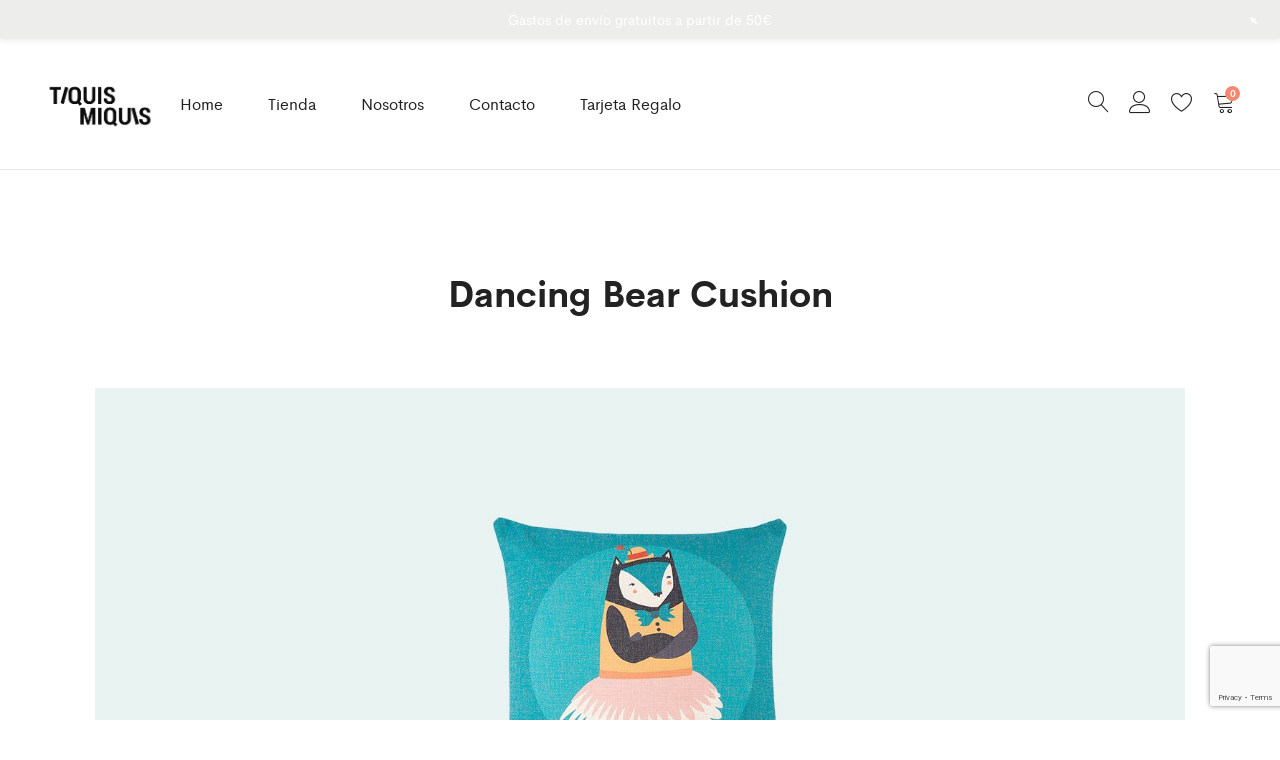

--- FILE ---
content_type: text/html; charset=UTF-8
request_url: https://tiquismiquis-shop.com/portfolio/dancing-bear-cushion/
body_size: 18038
content:
<!DOCTYPE html>
<html dir="ltr" lang="es" prefix="og: https://ogp.me/ns#">
<head>
	<meta charset="UTF-8">
	<meta name="viewport" content="width=device-width, initial-scale=1">
	<link rel="pingback" href="https://tiquismiquis-shop.com/xmlrpc.php">

					<script>document.documentElement.className = document.documentElement.className + ' yes-js js_active js'</script>
				<title>Dancing Bear Cushion - Tiquismiquis</title>

		<!-- All in One SEO 4.5.3.1 - aioseo.com -->
		<meta name="robots" content="max-image-preview:large" />
		<link rel="canonical" href="https://tiquismiquis-shop.com/portfolio/dancing-bear-cushion/" />
		<meta name="generator" content="All in One SEO (AIOSEO) 4.5.3.1" />
		<meta property="og:locale" content="es_ES" />
		<meta property="og:site_name" content="Tiquismiquis - Tiquismiquis" />
		<meta property="og:type" content="article" />
		<meta property="og:title" content="Dancing Bear Cushion - Tiquismiquis" />
		<meta property="og:url" content="https://tiquismiquis-shop.com/portfolio/dancing-bear-cushion/" />
		<meta property="article:published_time" content="2018-07-31T02:57:36+00:00" />
		<meta property="article:modified_time" content="2018-07-31T02:57:36+00:00" />
		<meta name="twitter:card" content="summary_large_image" />
		<meta name="twitter:title" content="Dancing Bear Cushion - Tiquismiquis" />
		<script type="application/ld+json" class="aioseo-schema">
			{"@context":"https:\/\/schema.org","@graph":[{"@type":"BreadcrumbList","@id":"https:\/\/tiquismiquis-shop.com\/portfolio\/dancing-bear-cushion\/#breadcrumblist","itemListElement":[{"@type":"ListItem","@id":"https:\/\/tiquismiquis-shop.com\/#listItem","position":1,"name":"Hogar","item":"https:\/\/tiquismiquis-shop.com\/","nextItem":"https:\/\/tiquismiquis-shop.com\/portfolio\/dancing-bear-cushion\/#listItem"},{"@type":"ListItem","@id":"https:\/\/tiquismiquis-shop.com\/portfolio\/dancing-bear-cushion\/#listItem","position":2,"name":"Dancing Bear Cushion","previousItem":"https:\/\/tiquismiquis-shop.com\/#listItem"}]},{"@type":"Organization","@id":"https:\/\/tiquismiquis-shop.com\/#organization","name":"Tiquismiquis","url":"https:\/\/tiquismiquis-shop.com\/"},{"@type":"Person","@id":"https:\/\/tiquismiquis-shop.com\/author\/david\/#author","url":"https:\/\/tiquismiquis-shop.com\/author\/david\/","name":"David","image":{"@type":"ImageObject","@id":"https:\/\/tiquismiquis-shop.com\/portfolio\/dancing-bear-cushion\/#authorImage","url":"https:\/\/secure.gravatar.com\/avatar\/63a900b4dd5503468f2eec9b2fbcb06a?s=96&d=mm&r=g","width":96,"height":96,"caption":"David"}},{"@type":"WebPage","@id":"https:\/\/tiquismiquis-shop.com\/portfolio\/dancing-bear-cushion\/#webpage","url":"https:\/\/tiquismiquis-shop.com\/portfolio\/dancing-bear-cushion\/","name":"Dancing Bear Cushion - Tiquismiquis","inLanguage":"es-ES","isPartOf":{"@id":"https:\/\/tiquismiquis-shop.com\/#website"},"breadcrumb":{"@id":"https:\/\/tiquismiquis-shop.com\/portfolio\/dancing-bear-cushion\/#breadcrumblist"},"author":{"@id":"https:\/\/tiquismiquis-shop.com\/author\/david\/#author"},"creator":{"@id":"https:\/\/tiquismiquis-shop.com\/author\/david\/#author"},"image":{"@type":"ImageObject","url":"https:\/\/tiquismiquis-shop.com\/wp-content\/uploads\/2018\/07\/p2.jpg","@id":"https:\/\/tiquismiquis-shop.com\/portfolio\/dancing-bear-cushion\/#mainImage","width":1520,"height":820},"primaryImageOfPage":{"@id":"https:\/\/tiquismiquis-shop.com\/portfolio\/dancing-bear-cushion\/#mainImage"},"datePublished":"2018-07-31T02:57:36+00:00","dateModified":"2018-07-31T02:57:36+00:00"},{"@type":"WebSite","@id":"https:\/\/tiquismiquis-shop.com\/#website","url":"https:\/\/tiquismiquis-shop.com\/","name":"Tiquismiquis","description":"Tiquismiquis","inLanguage":"es-ES","publisher":{"@id":"https:\/\/tiquismiquis-shop.com\/#organization"}}]}
		</script>
		<!-- All in One SEO -->

<link rel="alternate" type="application/rss+xml" title="Tiquismiquis &raquo; Feed" href="https://tiquismiquis-shop.com/feed/" />
<link rel="alternate" type="application/rss+xml" title="Tiquismiquis &raquo; Feed de los comentarios" href="https://tiquismiquis-shop.com/comments/feed/" />
		<!-- This site uses the Google Analytics by MonsterInsights plugin v8.23.1 - Using Analytics tracking - https://www.monsterinsights.com/ -->
							<script src="//www.googletagmanager.com/gtag/js?id=G-YVZK8GLM20"  data-cfasync="false" data-wpfc-render="false" type="text/javascript" async></script>
			<script data-cfasync="false" data-wpfc-render="false" type="text/javascript">
				var mi_version = '8.23.1';
				var mi_track_user = true;
				var mi_no_track_reason = '';
				
								var disableStrs = [
										'ga-disable-G-YVZK8GLM20',
									];

				/* Function to detect opted out users */
				function __gtagTrackerIsOptedOut() {
					for (var index = 0; index < disableStrs.length; index++) {
						if (document.cookie.indexOf(disableStrs[index] + '=true') > -1) {
							return true;
						}
					}

					return false;
				}

				/* Disable tracking if the opt-out cookie exists. */
				if (__gtagTrackerIsOptedOut()) {
					for (var index = 0; index < disableStrs.length; index++) {
						window[disableStrs[index]] = true;
					}
				}

				/* Opt-out function */
				function __gtagTrackerOptout() {
					for (var index = 0; index < disableStrs.length; index++) {
						document.cookie = disableStrs[index] + '=true; expires=Thu, 31 Dec 2099 23:59:59 UTC; path=/';
						window[disableStrs[index]] = true;
					}
				}

				if ('undefined' === typeof gaOptout) {
					function gaOptout() {
						__gtagTrackerOptout();
					}
				}
								window.dataLayer = window.dataLayer || [];

				window.MonsterInsightsDualTracker = {
					helpers: {},
					trackers: {},
				};
				if (mi_track_user) {
					function __gtagDataLayer() {
						dataLayer.push(arguments);
					}

					function __gtagTracker(type, name, parameters) {
						if (!parameters) {
							parameters = {};
						}

						if (parameters.send_to) {
							__gtagDataLayer.apply(null, arguments);
							return;
						}

						if (type === 'event') {
														parameters.send_to = monsterinsights_frontend.v4_id;
							var hookName = name;
							if (typeof parameters['event_category'] !== 'undefined') {
								hookName = parameters['event_category'] + ':' + name;
							}

							if (typeof MonsterInsightsDualTracker.trackers[hookName] !== 'undefined') {
								MonsterInsightsDualTracker.trackers[hookName](parameters);
							} else {
								__gtagDataLayer('event', name, parameters);
							}
							
						} else {
							__gtagDataLayer.apply(null, arguments);
						}
					}

					__gtagTracker('js', new Date());
					__gtagTracker('set', {
						'developer_id.dZGIzZG': true,
											});
										__gtagTracker('config', 'G-YVZK8GLM20', {"forceSSL":"true","link_attribution":"true"} );
															window.gtag = __gtagTracker;										(function () {
						/* https://developers.google.com/analytics/devguides/collection/analyticsjs/ */
						/* ga and __gaTracker compatibility shim. */
						var noopfn = function () {
							return null;
						};
						var newtracker = function () {
							return new Tracker();
						};
						var Tracker = function () {
							return null;
						};
						var p = Tracker.prototype;
						p.get = noopfn;
						p.set = noopfn;
						p.send = function () {
							var args = Array.prototype.slice.call(arguments);
							args.unshift('send');
							__gaTracker.apply(null, args);
						};
						var __gaTracker = function () {
							var len = arguments.length;
							if (len === 0) {
								return;
							}
							var f = arguments[len - 1];
							if (typeof f !== 'object' || f === null || typeof f.hitCallback !== 'function') {
								if ('send' === arguments[0]) {
									var hitConverted, hitObject = false, action;
									if ('event' === arguments[1]) {
										if ('undefined' !== typeof arguments[3]) {
											hitObject = {
												'eventAction': arguments[3],
												'eventCategory': arguments[2],
												'eventLabel': arguments[4],
												'value': arguments[5] ? arguments[5] : 1,
											}
										}
									}
									if ('pageview' === arguments[1]) {
										if ('undefined' !== typeof arguments[2]) {
											hitObject = {
												'eventAction': 'page_view',
												'page_path': arguments[2],
											}
										}
									}
									if (typeof arguments[2] === 'object') {
										hitObject = arguments[2];
									}
									if (typeof arguments[5] === 'object') {
										Object.assign(hitObject, arguments[5]);
									}
									if ('undefined' !== typeof arguments[1].hitType) {
										hitObject = arguments[1];
										if ('pageview' === hitObject.hitType) {
											hitObject.eventAction = 'page_view';
										}
									}
									if (hitObject) {
										action = 'timing' === arguments[1].hitType ? 'timing_complete' : hitObject.eventAction;
										hitConverted = mapArgs(hitObject);
										__gtagTracker('event', action, hitConverted);
									}
								}
								return;
							}

							function mapArgs(args) {
								var arg, hit = {};
								var gaMap = {
									'eventCategory': 'event_category',
									'eventAction': 'event_action',
									'eventLabel': 'event_label',
									'eventValue': 'event_value',
									'nonInteraction': 'non_interaction',
									'timingCategory': 'event_category',
									'timingVar': 'name',
									'timingValue': 'value',
									'timingLabel': 'event_label',
									'page': 'page_path',
									'location': 'page_location',
									'title': 'page_title',
									'referrer' : 'page_referrer',
								};
								for (arg in args) {
																		if (!(!args.hasOwnProperty(arg) || !gaMap.hasOwnProperty(arg))) {
										hit[gaMap[arg]] = args[arg];
									} else {
										hit[arg] = args[arg];
									}
								}
								return hit;
							}

							try {
								f.hitCallback();
							} catch (ex) {
							}
						};
						__gaTracker.create = newtracker;
						__gaTracker.getByName = newtracker;
						__gaTracker.getAll = function () {
							return [];
						};
						__gaTracker.remove = noopfn;
						__gaTracker.loaded = true;
						window['__gaTracker'] = __gaTracker;
					})();
									} else {
										console.log("");
					(function () {
						function __gtagTracker() {
							return null;
						}

						window['__gtagTracker'] = __gtagTracker;
						window['gtag'] = __gtagTracker;
					})();
									}
			</script>
				<!-- / Google Analytics by MonsterInsights -->
		<script type="text/javascript">
/* <![CDATA[ */
window._wpemojiSettings = {"baseUrl":"https:\/\/s.w.org\/images\/core\/emoji\/14.0.0\/72x72\/","ext":".png","svgUrl":"https:\/\/s.w.org\/images\/core\/emoji\/14.0.0\/svg\/","svgExt":".svg","source":{"concatemoji":"https:\/\/tiquismiquis-shop.com\/wp-includes\/js\/wp-emoji-release.min.js?ver=6.4.7"}};
/*! This file is auto-generated */
!function(i,n){var o,s,e;function c(e){try{var t={supportTests:e,timestamp:(new Date).valueOf()};sessionStorage.setItem(o,JSON.stringify(t))}catch(e){}}function p(e,t,n){e.clearRect(0,0,e.canvas.width,e.canvas.height),e.fillText(t,0,0);var t=new Uint32Array(e.getImageData(0,0,e.canvas.width,e.canvas.height).data),r=(e.clearRect(0,0,e.canvas.width,e.canvas.height),e.fillText(n,0,0),new Uint32Array(e.getImageData(0,0,e.canvas.width,e.canvas.height).data));return t.every(function(e,t){return e===r[t]})}function u(e,t,n){switch(t){case"flag":return n(e,"\ud83c\udff3\ufe0f\u200d\u26a7\ufe0f","\ud83c\udff3\ufe0f\u200b\u26a7\ufe0f")?!1:!n(e,"\ud83c\uddfa\ud83c\uddf3","\ud83c\uddfa\u200b\ud83c\uddf3")&&!n(e,"\ud83c\udff4\udb40\udc67\udb40\udc62\udb40\udc65\udb40\udc6e\udb40\udc67\udb40\udc7f","\ud83c\udff4\u200b\udb40\udc67\u200b\udb40\udc62\u200b\udb40\udc65\u200b\udb40\udc6e\u200b\udb40\udc67\u200b\udb40\udc7f");case"emoji":return!n(e,"\ud83e\udef1\ud83c\udffb\u200d\ud83e\udef2\ud83c\udfff","\ud83e\udef1\ud83c\udffb\u200b\ud83e\udef2\ud83c\udfff")}return!1}function f(e,t,n){var r="undefined"!=typeof WorkerGlobalScope&&self instanceof WorkerGlobalScope?new OffscreenCanvas(300,150):i.createElement("canvas"),a=r.getContext("2d",{willReadFrequently:!0}),o=(a.textBaseline="top",a.font="600 32px Arial",{});return e.forEach(function(e){o[e]=t(a,e,n)}),o}function t(e){var t=i.createElement("script");t.src=e,t.defer=!0,i.head.appendChild(t)}"undefined"!=typeof Promise&&(o="wpEmojiSettingsSupports",s=["flag","emoji"],n.supports={everything:!0,everythingExceptFlag:!0},e=new Promise(function(e){i.addEventListener("DOMContentLoaded",e,{once:!0})}),new Promise(function(t){var n=function(){try{var e=JSON.parse(sessionStorage.getItem(o));if("object"==typeof e&&"number"==typeof e.timestamp&&(new Date).valueOf()<e.timestamp+604800&&"object"==typeof e.supportTests)return e.supportTests}catch(e){}return null}();if(!n){if("undefined"!=typeof Worker&&"undefined"!=typeof OffscreenCanvas&&"undefined"!=typeof URL&&URL.createObjectURL&&"undefined"!=typeof Blob)try{var e="postMessage("+f.toString()+"("+[JSON.stringify(s),u.toString(),p.toString()].join(",")+"));",r=new Blob([e],{type:"text/javascript"}),a=new Worker(URL.createObjectURL(r),{name:"wpTestEmojiSupports"});return void(a.onmessage=function(e){c(n=e.data),a.terminate(),t(n)})}catch(e){}c(n=f(s,u,p))}t(n)}).then(function(e){for(var t in e)n.supports[t]=e[t],n.supports.everything=n.supports.everything&&n.supports[t],"flag"!==t&&(n.supports.everythingExceptFlag=n.supports.everythingExceptFlag&&n.supports[t]);n.supports.everythingExceptFlag=n.supports.everythingExceptFlag&&!n.supports.flag,n.DOMReady=!1,n.readyCallback=function(){n.DOMReady=!0}}).then(function(){return e}).then(function(){var e;n.supports.everything||(n.readyCallback(),(e=n.source||{}).concatemoji?t(e.concatemoji):e.wpemoji&&e.twemoji&&(t(e.twemoji),t(e.wpemoji)))}))}((window,document),window._wpemojiSettings);
/* ]]> */
</script>
<link rel='stylesheet' id='ionicons-css' href='https://tiquismiquis-shop.com/wp-content/plugins/supro-addons//assets/css/ionicons.min.css?ver=2.0.0' type='text/css' media='all' />
<link rel='stylesheet' id='linearicons-css' href='https://tiquismiquis-shop.com/wp-content/plugins/supro-addons//assets/css/linearicons.min.css?ver=1.0.0' type='text/css' media='all' />
<link rel='stylesheet' id='wp-notification-bars-css' href='https://tiquismiquis-shop.com/wp-content/plugins/wp-notification-bars/public/css/wp-notification-bars-public.css?ver=1.0.12' type='text/css' media='all' />
<style id='wp-emoji-styles-inline-css' type='text/css'>

	img.wp-smiley, img.emoji {
		display: inline !important;
		border: none !important;
		box-shadow: none !important;
		height: 1em !important;
		width: 1em !important;
		margin: 0 0.07em !important;
		vertical-align: -0.1em !important;
		background: none !important;
		padding: 0 !important;
	}
</style>
<link rel='stylesheet' id='wp-block-library-css' href='https://tiquismiquis-shop.com/wp-includes/css/dist/block-library/style.min.css?ver=6.4.7' type='text/css' media='all' />
<style id='wp-block-library-theme-inline-css' type='text/css'>
.wp-block-audio figcaption{color:#555;font-size:13px;text-align:center}.is-dark-theme .wp-block-audio figcaption{color:hsla(0,0%,100%,.65)}.wp-block-audio{margin:0 0 1em}.wp-block-code{border:1px solid #ccc;border-radius:4px;font-family:Menlo,Consolas,monaco,monospace;padding:.8em 1em}.wp-block-embed figcaption{color:#555;font-size:13px;text-align:center}.is-dark-theme .wp-block-embed figcaption{color:hsla(0,0%,100%,.65)}.wp-block-embed{margin:0 0 1em}.blocks-gallery-caption{color:#555;font-size:13px;text-align:center}.is-dark-theme .blocks-gallery-caption{color:hsla(0,0%,100%,.65)}.wp-block-image figcaption{color:#555;font-size:13px;text-align:center}.is-dark-theme .wp-block-image figcaption{color:hsla(0,0%,100%,.65)}.wp-block-image{margin:0 0 1em}.wp-block-pullquote{border-bottom:4px solid;border-top:4px solid;color:currentColor;margin-bottom:1.75em}.wp-block-pullquote cite,.wp-block-pullquote footer,.wp-block-pullquote__citation{color:currentColor;font-size:.8125em;font-style:normal;text-transform:uppercase}.wp-block-quote{border-left:.25em solid;margin:0 0 1.75em;padding-left:1em}.wp-block-quote cite,.wp-block-quote footer{color:currentColor;font-size:.8125em;font-style:normal;position:relative}.wp-block-quote.has-text-align-right{border-left:none;border-right:.25em solid;padding-left:0;padding-right:1em}.wp-block-quote.has-text-align-center{border:none;padding-left:0}.wp-block-quote.is-large,.wp-block-quote.is-style-large,.wp-block-quote.is-style-plain{border:none}.wp-block-search .wp-block-search__label{font-weight:700}.wp-block-search__button{border:1px solid #ccc;padding:.375em .625em}:where(.wp-block-group.has-background){padding:1.25em 2.375em}.wp-block-separator.has-css-opacity{opacity:.4}.wp-block-separator{border:none;border-bottom:2px solid;margin-left:auto;margin-right:auto}.wp-block-separator.has-alpha-channel-opacity{opacity:1}.wp-block-separator:not(.is-style-wide):not(.is-style-dots){width:100px}.wp-block-separator.has-background:not(.is-style-dots){border-bottom:none;height:1px}.wp-block-separator.has-background:not(.is-style-wide):not(.is-style-dots){height:2px}.wp-block-table{margin:0 0 1em}.wp-block-table td,.wp-block-table th{word-break:normal}.wp-block-table figcaption{color:#555;font-size:13px;text-align:center}.is-dark-theme .wp-block-table figcaption{color:hsla(0,0%,100%,.65)}.wp-block-video figcaption{color:#555;font-size:13px;text-align:center}.is-dark-theme .wp-block-video figcaption{color:hsla(0,0%,100%,.65)}.wp-block-video{margin:0 0 1em}.wp-block-template-part.has-background{margin-bottom:0;margin-top:0;padding:1.25em 2.375em}
</style>
<link rel='stylesheet' id='jquery-selectBox-css' href='https://tiquismiquis-shop.com/wp-content/plugins/yith-woocommerce-wishlist/assets/css/jquery.selectBox.css?ver=1.2.0' type='text/css' media='all' />
<link rel='stylesheet' id='yith-wcwl-font-awesome-css' href='https://tiquismiquis-shop.com/wp-content/plugins/yith-woocommerce-wishlist/assets/css/font-awesome.css?ver=4.7.0' type='text/css' media='all' />
<link rel='stylesheet' id='woocommerce_prettyPhoto_css-css' href='//tiquismiquis-shop.com/wp-content/plugins/woocommerce/assets/css/prettyPhoto.css?ver=3.1.6' type='text/css' media='all' />
<link rel='stylesheet' id='yith-wcwl-main-css' href='https://tiquismiquis-shop.com/wp-content/plugins/yith-woocommerce-wishlist/assets/css/style.css?ver=3.28.0' type='text/css' media='all' />
<style id='classic-theme-styles-inline-css' type='text/css'>
/*! This file is auto-generated */
.wp-block-button__link{color:#fff;background-color:#32373c;border-radius:9999px;box-shadow:none;text-decoration:none;padding:calc(.667em + 2px) calc(1.333em + 2px);font-size:1.125em}.wp-block-file__button{background:#32373c;color:#fff;text-decoration:none}
</style>
<style id='global-styles-inline-css' type='text/css'>
body{--wp--preset--color--black: #000000;--wp--preset--color--cyan-bluish-gray: #abb8c3;--wp--preset--color--white: #ffffff;--wp--preset--color--pale-pink: #f78da7;--wp--preset--color--vivid-red: #cf2e2e;--wp--preset--color--luminous-vivid-orange: #ff6900;--wp--preset--color--luminous-vivid-amber: #fcb900;--wp--preset--color--light-green-cyan: #7bdcb5;--wp--preset--color--vivid-green-cyan: #00d084;--wp--preset--color--pale-cyan-blue: #8ed1fc;--wp--preset--color--vivid-cyan-blue: #0693e3;--wp--preset--color--vivid-purple: #9b51e0;--wp--preset--gradient--vivid-cyan-blue-to-vivid-purple: linear-gradient(135deg,rgba(6,147,227,1) 0%,rgb(155,81,224) 100%);--wp--preset--gradient--light-green-cyan-to-vivid-green-cyan: linear-gradient(135deg,rgb(122,220,180) 0%,rgb(0,208,130) 100%);--wp--preset--gradient--luminous-vivid-amber-to-luminous-vivid-orange: linear-gradient(135deg,rgba(252,185,0,1) 0%,rgba(255,105,0,1) 100%);--wp--preset--gradient--luminous-vivid-orange-to-vivid-red: linear-gradient(135deg,rgba(255,105,0,1) 0%,rgb(207,46,46) 100%);--wp--preset--gradient--very-light-gray-to-cyan-bluish-gray: linear-gradient(135deg,rgb(238,238,238) 0%,rgb(169,184,195) 100%);--wp--preset--gradient--cool-to-warm-spectrum: linear-gradient(135deg,rgb(74,234,220) 0%,rgb(151,120,209) 20%,rgb(207,42,186) 40%,rgb(238,44,130) 60%,rgb(251,105,98) 80%,rgb(254,248,76) 100%);--wp--preset--gradient--blush-light-purple: linear-gradient(135deg,rgb(255,206,236) 0%,rgb(152,150,240) 100%);--wp--preset--gradient--blush-bordeaux: linear-gradient(135deg,rgb(254,205,165) 0%,rgb(254,45,45) 50%,rgb(107,0,62) 100%);--wp--preset--gradient--luminous-dusk: linear-gradient(135deg,rgb(255,203,112) 0%,rgb(199,81,192) 50%,rgb(65,88,208) 100%);--wp--preset--gradient--pale-ocean: linear-gradient(135deg,rgb(255,245,203) 0%,rgb(182,227,212) 50%,rgb(51,167,181) 100%);--wp--preset--gradient--electric-grass: linear-gradient(135deg,rgb(202,248,128) 0%,rgb(113,206,126) 100%);--wp--preset--gradient--midnight: linear-gradient(135deg,rgb(2,3,129) 0%,rgb(40,116,252) 100%);--wp--preset--font-size--small: 13px;--wp--preset--font-size--medium: 20px;--wp--preset--font-size--large: 36px;--wp--preset--font-size--x-large: 42px;--wp--preset--spacing--20: 0.44rem;--wp--preset--spacing--30: 0.67rem;--wp--preset--spacing--40: 1rem;--wp--preset--spacing--50: 1.5rem;--wp--preset--spacing--60: 2.25rem;--wp--preset--spacing--70: 3.38rem;--wp--preset--spacing--80: 5.06rem;--wp--preset--shadow--natural: 6px 6px 9px rgba(0, 0, 0, 0.2);--wp--preset--shadow--deep: 12px 12px 50px rgba(0, 0, 0, 0.4);--wp--preset--shadow--sharp: 6px 6px 0px rgba(0, 0, 0, 0.2);--wp--preset--shadow--outlined: 6px 6px 0px -3px rgba(255, 255, 255, 1), 6px 6px rgba(0, 0, 0, 1);--wp--preset--shadow--crisp: 6px 6px 0px rgba(0, 0, 0, 1);}:where(.is-layout-flex){gap: 0.5em;}:where(.is-layout-grid){gap: 0.5em;}body .is-layout-flow > .alignleft{float: left;margin-inline-start: 0;margin-inline-end: 2em;}body .is-layout-flow > .alignright{float: right;margin-inline-start: 2em;margin-inline-end: 0;}body .is-layout-flow > .aligncenter{margin-left: auto !important;margin-right: auto !important;}body .is-layout-constrained > .alignleft{float: left;margin-inline-start: 0;margin-inline-end: 2em;}body .is-layout-constrained > .alignright{float: right;margin-inline-start: 2em;margin-inline-end: 0;}body .is-layout-constrained > .aligncenter{margin-left: auto !important;margin-right: auto !important;}body .is-layout-constrained > :where(:not(.alignleft):not(.alignright):not(.alignfull)){max-width: var(--wp--style--global--content-size);margin-left: auto !important;margin-right: auto !important;}body .is-layout-constrained > .alignwide{max-width: var(--wp--style--global--wide-size);}body .is-layout-flex{display: flex;}body .is-layout-flex{flex-wrap: wrap;align-items: center;}body .is-layout-flex > *{margin: 0;}body .is-layout-grid{display: grid;}body .is-layout-grid > *{margin: 0;}:where(.wp-block-columns.is-layout-flex){gap: 2em;}:where(.wp-block-columns.is-layout-grid){gap: 2em;}:where(.wp-block-post-template.is-layout-flex){gap: 1.25em;}:where(.wp-block-post-template.is-layout-grid){gap: 1.25em;}.has-black-color{color: var(--wp--preset--color--black) !important;}.has-cyan-bluish-gray-color{color: var(--wp--preset--color--cyan-bluish-gray) !important;}.has-white-color{color: var(--wp--preset--color--white) !important;}.has-pale-pink-color{color: var(--wp--preset--color--pale-pink) !important;}.has-vivid-red-color{color: var(--wp--preset--color--vivid-red) !important;}.has-luminous-vivid-orange-color{color: var(--wp--preset--color--luminous-vivid-orange) !important;}.has-luminous-vivid-amber-color{color: var(--wp--preset--color--luminous-vivid-amber) !important;}.has-light-green-cyan-color{color: var(--wp--preset--color--light-green-cyan) !important;}.has-vivid-green-cyan-color{color: var(--wp--preset--color--vivid-green-cyan) !important;}.has-pale-cyan-blue-color{color: var(--wp--preset--color--pale-cyan-blue) !important;}.has-vivid-cyan-blue-color{color: var(--wp--preset--color--vivid-cyan-blue) !important;}.has-vivid-purple-color{color: var(--wp--preset--color--vivid-purple) !important;}.has-black-background-color{background-color: var(--wp--preset--color--black) !important;}.has-cyan-bluish-gray-background-color{background-color: var(--wp--preset--color--cyan-bluish-gray) !important;}.has-white-background-color{background-color: var(--wp--preset--color--white) !important;}.has-pale-pink-background-color{background-color: var(--wp--preset--color--pale-pink) !important;}.has-vivid-red-background-color{background-color: var(--wp--preset--color--vivid-red) !important;}.has-luminous-vivid-orange-background-color{background-color: var(--wp--preset--color--luminous-vivid-orange) !important;}.has-luminous-vivid-amber-background-color{background-color: var(--wp--preset--color--luminous-vivid-amber) !important;}.has-light-green-cyan-background-color{background-color: var(--wp--preset--color--light-green-cyan) !important;}.has-vivid-green-cyan-background-color{background-color: var(--wp--preset--color--vivid-green-cyan) !important;}.has-pale-cyan-blue-background-color{background-color: var(--wp--preset--color--pale-cyan-blue) !important;}.has-vivid-cyan-blue-background-color{background-color: var(--wp--preset--color--vivid-cyan-blue) !important;}.has-vivid-purple-background-color{background-color: var(--wp--preset--color--vivid-purple) !important;}.has-black-border-color{border-color: var(--wp--preset--color--black) !important;}.has-cyan-bluish-gray-border-color{border-color: var(--wp--preset--color--cyan-bluish-gray) !important;}.has-white-border-color{border-color: var(--wp--preset--color--white) !important;}.has-pale-pink-border-color{border-color: var(--wp--preset--color--pale-pink) !important;}.has-vivid-red-border-color{border-color: var(--wp--preset--color--vivid-red) !important;}.has-luminous-vivid-orange-border-color{border-color: var(--wp--preset--color--luminous-vivid-orange) !important;}.has-luminous-vivid-amber-border-color{border-color: var(--wp--preset--color--luminous-vivid-amber) !important;}.has-light-green-cyan-border-color{border-color: var(--wp--preset--color--light-green-cyan) !important;}.has-vivid-green-cyan-border-color{border-color: var(--wp--preset--color--vivid-green-cyan) !important;}.has-pale-cyan-blue-border-color{border-color: var(--wp--preset--color--pale-cyan-blue) !important;}.has-vivid-cyan-blue-border-color{border-color: var(--wp--preset--color--vivid-cyan-blue) !important;}.has-vivid-purple-border-color{border-color: var(--wp--preset--color--vivid-purple) !important;}.has-vivid-cyan-blue-to-vivid-purple-gradient-background{background: var(--wp--preset--gradient--vivid-cyan-blue-to-vivid-purple) !important;}.has-light-green-cyan-to-vivid-green-cyan-gradient-background{background: var(--wp--preset--gradient--light-green-cyan-to-vivid-green-cyan) !important;}.has-luminous-vivid-amber-to-luminous-vivid-orange-gradient-background{background: var(--wp--preset--gradient--luminous-vivid-amber-to-luminous-vivid-orange) !important;}.has-luminous-vivid-orange-to-vivid-red-gradient-background{background: var(--wp--preset--gradient--luminous-vivid-orange-to-vivid-red) !important;}.has-very-light-gray-to-cyan-bluish-gray-gradient-background{background: var(--wp--preset--gradient--very-light-gray-to-cyan-bluish-gray) !important;}.has-cool-to-warm-spectrum-gradient-background{background: var(--wp--preset--gradient--cool-to-warm-spectrum) !important;}.has-blush-light-purple-gradient-background{background: var(--wp--preset--gradient--blush-light-purple) !important;}.has-blush-bordeaux-gradient-background{background: var(--wp--preset--gradient--blush-bordeaux) !important;}.has-luminous-dusk-gradient-background{background: var(--wp--preset--gradient--luminous-dusk) !important;}.has-pale-ocean-gradient-background{background: var(--wp--preset--gradient--pale-ocean) !important;}.has-electric-grass-gradient-background{background: var(--wp--preset--gradient--electric-grass) !important;}.has-midnight-gradient-background{background: var(--wp--preset--gradient--midnight) !important;}.has-small-font-size{font-size: var(--wp--preset--font-size--small) !important;}.has-medium-font-size{font-size: var(--wp--preset--font-size--medium) !important;}.has-large-font-size{font-size: var(--wp--preset--font-size--large) !important;}.has-x-large-font-size{font-size: var(--wp--preset--font-size--x-large) !important;}
.wp-block-navigation a:where(:not(.wp-element-button)){color: inherit;}
:where(.wp-block-post-template.is-layout-flex){gap: 1.25em;}:where(.wp-block-post-template.is-layout-grid){gap: 1.25em;}
:where(.wp-block-columns.is-layout-flex){gap: 2em;}:where(.wp-block-columns.is-layout-grid){gap: 2em;}
.wp-block-pullquote{font-size: 1.5em;line-height: 1.6;}
</style>
<link rel='stylesheet' id='contact-form-7-css' href='https://tiquismiquis-shop.com/wp-content/plugins/contact-form-7/includes/css/styles.css?ver=5.8.5' type='text/css' media='all' />
<link rel='stylesheet' id='rs-plugin-settings-css' href='https://tiquismiquis-shop.com/wp-content/plugins/revslider/public/assets/css/rs6.css?ver=6.0.5' type='text/css' media='all' />
<style id='rs-plugin-settings-inline-css' type='text/css'>
#rs-demo-id {}
</style>
<link rel='stylesheet' id='woocommerce-general-css' href='https://tiquismiquis-shop.com/wp-content/plugins/woocommerce/assets/css/woocommerce.css?ver=8.4.2' type='text/css' media='all' />
<style id='woocommerce-inline-inline-css' type='text/css'>
.woocommerce form .form-row .required { visibility: visible; }
</style>
<link rel='stylesheet' id='supro-fonts-css' href='https://fonts.googleapis.com/css?family=Libre+Baskerville%3A400%2C400i%2C700&#038;subset=latin%2Clatin-ext&#038;ver=20180307' type='text/css' media='all' />
<link rel='stylesheet' id='bootstrap-css' href='https://tiquismiquis-shop.com/wp-content/themes/supronuevo/css/bootstrap.min.css?ver=3.3.7' type='text/css' media='all' />
<link rel='stylesheet' id='font-awesome-css' href='https://tiquismiquis-shop.com/wp-content/plugins/js_composer/assets/lib/bower/font-awesome/css/font-awesome.min.css?ver=6.0.4' type='text/css' media='all' />
<style id='font-awesome-inline-css' type='text/css'>
[data-font="FontAwesome"]:before {font-family: 'FontAwesome' !important;content: attr(data-icon) !important;speak: none !important;font-weight: normal !important;font-variant: normal !important;text-transform: none !important;line-height: 1 !important;font-style: normal !important;-webkit-font-smoothing: antialiased !important;-moz-osx-font-smoothing: grayscale !important;}
</style>
<link rel='stylesheet' id='eleganticons-css' href='https://tiquismiquis-shop.com/wp-content/themes/supronuevo/css/eleganticons.min.css?ver=1.0.0' type='text/css' media='all' />
<link rel='stylesheet' id='photoswipe-css' href='https://tiquismiquis-shop.com/wp-content/plugins/woocommerce/assets/css/photoswipe/photoswipe.min.css?ver=8.4.2' type='text/css' media='all' />
<link rel='stylesheet' id='supro-css' href='https://tiquismiquis-shop.com/wp-content/themes/supronuevo/style.css?ver=20161025' type='text/css' media='all' />
<style id='supro-inline-css' type='text/css'>
.site-header .logo img  {width:150px; }.site-footer .footer-copyright {padding-bottom:10px;}.woocommerce.single-product-layout-2 .site-header { background-color:#f2f1f0; }.woocommerce.single-product-layout-2 .product-toolbar { background-color:#f2f1f0; }.woocommerce.single-product-layout-2 div.product .supro-single-product-detail { background-color:#f2f1f0; }.woocommerce.single-product-layout-2 .su-header-minimized { background-color:#f2f1f0; }.supro-boxed-layout  {}
</style>
<link rel='stylesheet' id='photoswipe-default-skin-css' href='https://tiquismiquis-shop.com/wp-content/plugins/woocommerce/assets/css/photoswipe/default-skin/default-skin.min.css?ver=8.4.2' type='text/css' media='all' />
<link rel='stylesheet' id='tawcvs-frontend-css' href='https://tiquismiquis-shop.com/wp-content/plugins/variation-swatches-for-woocommerce/assets/css/frontend.css?ver=2.2.1' type='text/css' media='all' />
<!--[if lt IE 9]>
<link rel='stylesheet' id='vc_lte_ie9-css' href='https://tiquismiquis-shop.com/wp-content/plugins/js_composer/assets/css/vc_lte_ie9.min.css?ver=6.0.4' type='text/css' media='screen' />
<![endif]-->
<link rel='stylesheet' id='js_composer_front-css' href='https://tiquismiquis-shop.com/wp-content/plugins/js_composer/assets/css/js_composer.min.css?ver=6.0.4' type='text/css' media='all' />
<script type="text/template" id="tmpl-variation-template">
	<div class="woocommerce-variation-description">{{{ data.variation.variation_description }}}</div>
	<div class="woocommerce-variation-price">{{{ data.variation.price_html }}}</div>
	<div class="woocommerce-variation-availability">{{{ data.variation.availability_html }}}</div>
</script>
<script type="text/template" id="tmpl-unavailable-variation-template">
	<p>Lo siento, este producto no está disponible. Por favor, elige otra combinación.</p>
</script>
<script type="text/javascript" src="https://tiquismiquis-shop.com/wp-content/plugins/google-analytics-for-wordpress/assets/js/frontend-gtag.min.js?ver=8.23.1" id="monsterinsights-frontend-script-js"></script>
<script data-cfasync="false" data-wpfc-render="false" type="text/javascript" id='monsterinsights-frontend-script-js-extra'>/* <![CDATA[ */
var monsterinsights_frontend = {"js_events_tracking":"true","download_extensions":"doc,pdf,ppt,zip,xls,docx,pptx,xlsx","inbound_paths":"[{\"path\":\"\\\/go\\\/\",\"label\":\"affiliate\"},{\"path\":\"\\\/recommend\\\/\",\"label\":\"affiliate\"}]","home_url":"https:\/\/tiquismiquis-shop.com","hash_tracking":"false","v4_id":"G-YVZK8GLM20"};/* ]]> */
</script>
<script type="text/javascript" src="https://tiquismiquis-shop.com/wp-includes/js/jquery/jquery.min.js?ver=3.7.1" id="jquery-core-js"></script>
<script type="text/javascript" src="https://tiquismiquis-shop.com/wp-includes/js/jquery/jquery-migrate.min.js?ver=3.4.1" id="jquery-migrate-js"></script>
<script type="text/javascript" src="https://tiquismiquis-shop.com/wp-content/plugins/revslider/public/assets/js/revolution.tools.min.js?ver=6.0" id="tp-tools-js"></script>
<script type="text/javascript" src="https://tiquismiquis-shop.com/wp-content/plugins/revslider/public/assets/js/rs6.min.js?ver=6.0.5" id="revmin-js"></script>
<script type="text/javascript" src="https://tiquismiquis-shop.com/wp-content/plugins/woocommerce/assets/js/jquery-blockui/jquery.blockUI.min.js?ver=2.7.0-wc.8.4.2" id="jquery-blockui-js" data-wp-strategy="defer"></script>
<script type="text/javascript" id="wc-add-to-cart-js-extra">
/* <![CDATA[ */
var wc_add_to_cart_params = {"ajax_url":"\/wp-admin\/admin-ajax.php","wc_ajax_url":"\/?wc-ajax=%%endpoint%%","i18n_view_cart":"Ver carrito","cart_url":"https:\/\/tiquismiquis-shop.com\/carrito\/","is_cart":"","cart_redirect_after_add":"no"};
/* ]]> */
</script>
<script type="text/javascript" src="https://tiquismiquis-shop.com/wp-content/plugins/woocommerce/assets/js/frontend/add-to-cart.min.js?ver=8.4.2" id="wc-add-to-cart-js" data-wp-strategy="defer"></script>
<script type="text/javascript" src="https://tiquismiquis-shop.com/wp-content/plugins/woocommerce/assets/js/js-cookie/js.cookie.min.js?ver=2.1.4-wc.8.4.2" id="js-cookie-js" defer="defer" data-wp-strategy="defer"></script>
<script type="text/javascript" id="woocommerce-js-extra">
/* <![CDATA[ */
var woocommerce_params = {"ajax_url":"\/wp-admin\/admin-ajax.php","wc_ajax_url":"\/?wc-ajax=%%endpoint%%"};
/* ]]> */
</script>
<script type="text/javascript" src="https://tiquismiquis-shop.com/wp-content/plugins/woocommerce/assets/js/frontend/woocommerce.min.js?ver=8.4.2" id="woocommerce-js" defer="defer" data-wp-strategy="defer"></script>
<script type="text/javascript" src="https://tiquismiquis-shop.com/wp-content/plugins/wp-notification-bars/public/js/wp-notification-bars-public.js?ver=1.0.12" id="wp-notification-bars-js"></script>
<script type="text/javascript" src="https://tiquismiquis-shop.com/wp-content/plugins/js_composer/assets/js/vendors/woocommerce-add-to-cart.js?ver=6.0.4" id="vc_woocommerce-add-to-cart-js-js"></script>
<!--[if lt IE 9]>
<script type="text/javascript" src="https://tiquismiquis-shop.com/wp-content/themes/supronuevo/js/plugins/html5shiv.min.js?ver=3.7.2" id="html5shiv-js"></script>
<![endif]-->
<!--[if lt IE 9]>
<script type="text/javascript" src="https://tiquismiquis-shop.com/wp-content/themes/supronuevo/js/plugins/respond.min.js?ver=1.4.2" id="respond-js"></script>
<![endif]-->
<script type="text/javascript" src="https://tiquismiquis-shop.com/wp-includes/js/underscore.min.js?ver=1.13.4" id="underscore-js"></script>
<script type="text/javascript" id="wp-util-js-extra">
/* <![CDATA[ */
var _wpUtilSettings = {"ajax":{"url":"\/wp-admin\/admin-ajax.php"}};
/* ]]> */
</script>
<script type="text/javascript" src="https://tiquismiquis-shop.com/wp-includes/js/wp-util.min.js?ver=6.4.7" id="wp-util-js"></script>
<script type="text/javascript" id="wc-add-to-cart-variation-js-extra">
/* <![CDATA[ */
var wc_add_to_cart_variation_params = {"wc_ajax_url":"\/?wc-ajax=%%endpoint%%","i18n_no_matching_variations_text":"Lo siento, no hay productos que igualen tu selecci\u00f3n. Por favor, escoge una combinaci\u00f3n diferente.","i18n_make_a_selection_text":"Elige las opciones del producto antes de a\u00f1adir este producto a tu carrito.","i18n_unavailable_text":"Lo siento, este producto no est\u00e1 disponible. Por favor, elige otra combinaci\u00f3n."};
/* ]]> */
</script>
<script type="text/javascript" src="https://tiquismiquis-shop.com/wp-content/plugins/woocommerce/assets/js/frontend/add-to-cart-variation.min.js?ver=8.4.2" id="wc-add-to-cart-variation-js" defer="defer" data-wp-strategy="defer"></script>
<link rel="https://api.w.org/" href="https://tiquismiquis-shop.com/wp-json/" /><link rel="EditURI" type="application/rsd+xml" title="RSD" href="https://tiquismiquis-shop.com/xmlrpc.php?rsd" />
<meta name="generator" content="WordPress 6.4.7" />
<meta name="generator" content="WooCommerce 8.4.2" />
<link rel='shortlink' href='https://tiquismiquis-shop.com/?p=1153' />
<link rel="alternate" type="application/json+oembed" href="https://tiquismiquis-shop.com/wp-json/oembed/1.0/embed?url=https%3A%2F%2Ftiquismiquis-shop.com%2Fportfolio%2Fdancing-bear-cushion%2F" />
<link rel="alternate" type="text/xml+oembed" href="https://tiquismiquis-shop.com/wp-json/oembed/1.0/embed?url=https%3A%2F%2Ftiquismiquis-shop.com%2Fportfolio%2Fdancing-bear-cushion%2F&#038;format=xml" />
	<noscript><style>.woocommerce-product-gallery{ opacity: 1 !important; }</style></noscript>
	<style type="text/css">.recentcomments a{display:inline !important;padding:0 !important;margin:0 !important;}</style>
<!-- Dynamic Widgets by QURL loaded - http://www.dynamic-widgets.com //-->
			<script  type="text/javascript">
				!function(f,b,e,v,n,t,s){if(f.fbq)return;n=f.fbq=function(){n.callMethod?
					n.callMethod.apply(n,arguments):n.queue.push(arguments)};if(!f._fbq)f._fbq=n;
					n.push=n;n.loaded=!0;n.version='2.0';n.queue=[];t=b.createElement(e);t.async=!0;
					t.src=v;s=b.getElementsByTagName(e)[0];s.parentNode.insertBefore(t,s)}(window,
					document,'script','https://connect.facebook.net/en_US/fbevents.js');
			</script>
			<!-- WooCommerce Facebook Integration Begin -->
			<script  type="text/javascript">

				fbq('init', '310401706848940', {}, {
    "agent": "woocommerce-8.4.2-3.1.6"
});

				fbq( 'track', 'PageView', {
    "source": "woocommerce",
    "version": "8.4.2",
    "pluginVersion": "3.1.6"
} );

				document.addEventListener( 'DOMContentLoaded', function() {
					jQuery && jQuery( function( $ ) {
						// Insert placeholder for events injected when a product is added to the cart through AJAX.
						$( document.body ).append( '<div class=\"wc-facebook-pixel-event-placeholder\"></div>' );
					} );
				}, false );

			</script>
			<!-- WooCommerce Facebook Integration End -->
			<meta name="generator" content="Powered by WPBakery Page Builder - drag and drop page builder for WordPress."/>
<meta name="generator" content="Powered by Slider Revolution 6.0.5 - responsive, Mobile-Friendly Slider Plugin for WordPress with comfortable drag and drop interface." />
<link rel="icon" href="https://tiquismiquis-shop.com/wp-content/uploads/2019/09/cropped-LOGO-DEF-ROSA-01-32x32.png" sizes="32x32" />
<link rel="icon" href="https://tiquismiquis-shop.com/wp-content/uploads/2019/09/cropped-LOGO-DEF-ROSA-01-192x192.png" sizes="192x192" />
<link rel="apple-touch-icon" href="https://tiquismiquis-shop.com/wp-content/uploads/2019/09/cropped-LOGO-DEF-ROSA-01-180x180.png" />
<meta name="msapplication-TileImage" content="https://tiquismiquis-shop.com/wp-content/uploads/2019/09/cropped-LOGO-DEF-ROSA-01-270x270.png" />
<script type="text/javascript">function setREVStartSize(a){try{var b,c=document.getElementById(a.c).parentNode.offsetWidth;if(c=0===c||isNaN(c)?window.innerWidth:c,a.tabw=void 0===a.tabw?0:parseInt(a.tabw),a.thumbw=void 0===a.thumbw?0:parseInt(a.thumbw),a.tabh=void 0===a.tabh?0:parseInt(a.tabh),a.thumbh=void 0===a.thumbh?0:parseInt(a.thumbh),a.tabhide=void 0===a.tabhide?0:parseInt(a.tabhide),a.thumbhide=void 0===a.thumbhide?0:parseInt(a.thumbhide),a.mh=void 0===a.mh||""==a.mh?0:a.mh,"fullscreen"===a.layout||"fullscreen"===a.l)b=Math.max(a.mh,window.innerHeight);else{for(var d in a.gw=Array.isArray(a.gw)?a.gw:[a.gw],a.rl)(void 0===a.gw[d]||0===a.gw[d])&&(a.gw[d]=a.gw[d-1]);for(var d in a.gh=void 0===a.el||""===a.el||Array.isArray(a.el)&&0==a.el.length?a.gh:a.el,a.gh=Array.isArray(a.gh)?a.gh:[a.gh],a.rl)(void 0===a.gh[d]||0===a.gh[d])&&(a.gh[d]=a.gh[d-1]);var e,f=Array(a.rl.length),g=0;for(var d in a.tabw=a.tabhide>=c?0:a.tabw,a.thumbw=a.thumbhide>=c?0:a.thumbw,a.tabh=a.tabhide>=c?0:a.tabh,a.thumbh=a.thumbhide>=c?0:a.thumbh,a.rl)f[d]=a.rl[d]<window.innerWidth?0:a.rl[d];for(var d in e=f[0],f)e>f[d]&&0<f[d]&&(e=f[d],g=d);var h=c>a.gw[g]+a.tabw+a.thumbw?1:(c-(a.tabw+a.thumbw))/a.gw[g];b=a.gh[g]*h+(a.tabh+a.thumbh)}void 0===window.rs_init_css&&(window.rs_init_css=document.head.appendChild(document.createElement("style"))),document.getElementById(a.c).height=b,window.rs_init_css.innerHTML+="#"+a.c+"_wrapper { height: "+b+"px }"}catch(a){console.log("Failure at Presize of Slider:"+a)}};</script>
<style id="kirki-inline-styles"></style><noscript><style> .wpb_animate_when_almost_visible { opacity: 1; }</style></noscript><style id="wpforms-css-vars-root">
				:root {
					--wpforms-field-border-radius: 3px;
--wpforms-field-background-color: #ffffff;
--wpforms-field-border-color: rgba( 0, 0, 0, 0.25 );
--wpforms-field-text-color: rgba( 0, 0, 0, 0.7 );
--wpforms-label-color: rgba( 0, 0, 0, 0.85 );
--wpforms-label-sublabel-color: rgba( 0, 0, 0, 0.55 );
--wpforms-label-error-color: #d63637;
--wpforms-button-border-radius: 3px;
--wpforms-button-background-color: #066aab;
--wpforms-button-text-color: #ffffff;
--wpforms-field-size-input-height: 43px;
--wpforms-field-size-input-spacing: 15px;
--wpforms-field-size-font-size: 16px;
--wpforms-field-size-line-height: 19px;
--wpforms-field-size-padding-h: 14px;
--wpforms-field-size-checkbox-size: 16px;
--wpforms-field-size-sublabel-spacing: 5px;
--wpforms-field-size-icon-size: 1;
--wpforms-label-size-font-size: 16px;
--wpforms-label-size-line-height: 19px;
--wpforms-label-size-sublabel-font-size: 14px;
--wpforms-label-size-sublabel-line-height: 17px;
--wpforms-button-size-font-size: 17px;
--wpforms-button-size-height: 41px;
--wpforms-button-size-padding-h: 15px;
--wpforms-button-size-margin-top: 10px;

				}
			</style>
</head>

<body class="portfolio-template-default single single-portfolio postid-1153 wp-embed-responsive theme-supronuevo woocommerce-no-js topbar-enable header-layout-1 full-content header-sticky wpb-js-composer js-comp-ver-6.0.4 vc_responsive">
<div id="page" class="hfeed site">

	<div id="su-header-minimized" class="su-header-minimized su-header-1"></div>

	<header id="masthead" class="site-header">
		
<div class="supro-container">
	<div class="header-main">
		<div class="header-row">
			<div class="menu-logo s-left">
				<div class="site-logo">
					
	<a href="https://tiquismiquis-shop.com" class="logo">
		<img src="https://tiquismiquis-shop.com/wp-content/uploads/2019/09/LOGO-DEF-SIN-CIRCULO-01.png" alt="Tiquismiquis" class="logo logo-dark">
		<img src="https://tiquismiquis-shop.com/wp-content/themes/supronuevo/img/logo-light.svg" alt="Tiquismiquis" class="logo logo-light">
	</a>
<p class="site-title"><a href="https://tiquismiquis-shop.com" rel="home">Tiquismiquis</a></p>

	<p class="site-description">Tiquismiquis</p>


				</div>
			</div>
			<div class="container s-center menu-main">
				<div class="menu-nav">
					<nav class="primary-nav nav">
						<ul id="menu-primary-menu" class="menu none"><li id="menu-item-637" class="menu-item menu-item-type-custom menu-item-object-custom menu-item-home menu-item-637"><a href="https://tiquismiquis-shop.com/">Home</a></li>
<li id="menu-item-1433" class="menu-item menu-item-type-post_type menu-item-object-page menu-item-has-children menu-item-1433 dropdown hasmenu"><a href="https://tiquismiquis-shop.com/tienda/" class="dropdown-toggle">Tienda</a>
<ul class="dropdown-submenu">
	<li id="menu-item-2345" class="menu-item menu-item-type-taxonomy menu-item-object-product_cat menu-item-2345"><a href="https://tiquismiquis-shop.com/product-category/pendientes/">Pendientes</a></li>
	<li id="menu-item-2346" class="menu-item menu-item-type-taxonomy menu-item-object-product_cat menu-item-2346"><a href="https://tiquismiquis-shop.com/product-category/anillos/">Anillos</a></li>
	<li id="menu-item-2347" class="menu-item menu-item-type-taxonomy menu-item-object-product_cat menu-item-2347"><a href="https://tiquismiquis-shop.com/product-category/pulseras/">Pulseras</a></li>
	<li id="menu-item-2349" class="menu-item menu-item-type-taxonomy menu-item-object-product_cat menu-item-2349"><a href="https://tiquismiquis-shop.com/product-category/collares/">Collares</a></li>

</ul>
</li>
<li id="menu-item-482" class="menu-item menu-item-type-post_type menu-item-object-page menu-item-482"><a href="https://tiquismiquis-shop.com/about/">Nosotros</a></li>
<li id="menu-item-481" class="menu-item menu-item-type-post_type menu-item-object-page menu-item-481"><a href="https://tiquismiquis-shop.com/contacto/">Contacto</a></li>
<li id="menu-item-6630" class="menu-item menu-item-type-post_type menu-item-object-product menu-item-6630"><a href="https://tiquismiquis-shop.com/product/tarjeta-regalo/">Tarjeta Regalo</a></li>
</ul>
					</nav>
					<div class="menu-extra menu-extra-au">
						<ul class="no-flex">
							<li class="extra-menu-item menu-item-search search-modal"><a href="#" class="menu-extra-search"><i class="t-icon icon-magnifier"></i></a><form method="get" class="instance-search" action="https://tiquismiquis-shop.com/"><input type="text" name="s" placeholder="Comenzar a buscar..." class="search-field" autocomplete="off"><i class="t-icon icon-magnifier"></i></form><div class="loading"><span class="supro-loader"></span></div><div class="search-results"><div class="woocommerce"></div></div></li>
						</ul>
					</div>
				</div>
			</div>
			<div class="menu-extra s-right">
				<ul>
					<li class="extra-menu-item menu-item-search search-modal"><a href="#" class="menu-extra-search"><i class="t-icon icon-magnifier"></i></a><form method="get" class="instance-search" action="https://tiquismiquis-shop.com/"><input type="text" name="s" placeholder="Comenzar a buscar..." class="search-field" autocomplete="off"><i class="t-icon icon-magnifier"></i></form><div class="loading"><span class="supro-loader"></span></div><div class="search-results"><div class="woocommerce"></div></div></li>
					<li class="extra-menu-item menu-item-account">
					<a id="menu-extra-login" href="https://tiquismiquis-shop.com/mi-cuenta/"><i class="t-icon icon-user"></i><span class="label-item acc-label">Mi cuenta</span></a>
				</li>
					<li class="extra-menu-item menu-item-wishlist">
					<a href="https://tiquismiquis-shop.com/wishlist/">
					<i class="t-icon icon-heart"></i>
					<span class="label-item wishlist-label">Mi lista de deseos</span>
					</a>
				</li>
					<li class="menu-item-cart extra-menu-item">
				<a class="cart-contents" id="icon-cart-contents" href="https://tiquismiquis-shop.com/carrito/">
					<i class="t-icon icon-cart"></i>
					<span class="label-item cart-label">Shopping Cart</span>
					<span class="mini-cart-counter">0</span>
				</a>
			</li>
					
                    
		<li class="extra-menu-item menu-item-sidebar hidden-lg">
			<a class="menu-sidebar" id="icon-menu-mobile" href="#">
				<i class="t-icon icon-menu"></i>
			</a>
		</li>

		
				</ul>
			</div>
		</div>
	</div>
</div>

	</header><!-- #masthead -->

	

	<div id="content" class="site-content">
		<div class="container-fluid"><div class="row">


<div id="primary" class="content-area col-md-12 col-sm-12 col-xs-12">

	

        <article id="post-1153" class="portfolio-wrapper single-portfolio-wrapper post-1153 portfolio type-portfolio status-publish has-post-thumbnail hentry portfolio_category-decoration ">
            <header class="entry-header">
                <div class="single-portfolio-title container">
                    <h2 class="entry-title">Dancing Bear Cushion</h2>
                </div>

				
                    <div class="entry-thumbnail supro-catalog-container"><img width="1520" height="686" src="https://tiquismiquis-shop.com/wp-content/uploads/2018/07/p2-1520x686.jpg" class="attachment-supro-single-portfolio size-supro-single-portfolio wp-post-image" alt="" decoding="async" fetchpriority="high" /></div>
				

                <div class="single-portfolio-entry-meta container">
                    <div class="row">
                        <div class="col-md-6 col-sm-12 col-xs-12">
							<div class="entry-metas"><span class="entry-meta entry-date"><a href="https://tiquismiquis-shop.com/2018/07/31/"><time class="entry-date published updated" datetime="2018-07-31T02:57:36+00:00">julio 31, 2018</time></a></span><a href="https://tiquismiquis-shop.com/portfolio-category/decoration/" class="entry-meta entry-cat">Decoration</a></div>
                        </div>

                        <div class="col-md-6 col-sm-12 col-xs-12">
							
                            <div class="social-label">Share:</div>
                        </div>
                    </div>

                </div>

            </header><!-- .entry-header -->

            <div class="entry-content">
				<div class="vc_row wpb_row vc_row-fluid"><div class="container"><div class="row"><div class="wpb_column vc_column_container vc_col-sm-2"><div class="vc_column-inner"><div class="wpb_wrapper"></div></div></div><div class="wpb_column vc_column_container vc_col-sm-8"><div class="vc_column-inner"><div class="wpb_wrapper"><div class="supro-empty-space " style=""><div class="supro_empty_space_lg"  style="height: 100px"></div><div class="supro_empty_space_md"  style="height: 50px"></div><div class="supro_empty_space_xs"  style="height: 50px"></div></div>
	<div class="wpb_text_column wpb_content_element " >
		<div class="wpb_wrapper">
			<div style="font-weight: bold; color: #000;">Lorem ipsum dolor sit amet, consectetuer adipiscing elit, sed diam nonummy nibh euismod<br />
dunt ut laoreet dolore magna aliquam. Ut wisi enim ad minim veniam, quis nostrud exerci tation.</div>

		</div>
	</div>
<div class="supro-empty-space " style=""><div class="supro_empty_space_lg"  style="height: 30px"></div><div class="supro_empty_space_md"  style="height: 30px"></div><div class="supro_empty_space_xs"  style="height: 30px"></div></div>
	<div class="wpb_text_column wpb_content_element " >
		<div class="wpb_wrapper">
			<p>Duis autem vel eum iriure dolor in hendrerit in vulputate velit esse molestie consequat, vel illum dolore eu<br />
feugiat nulla facilisis at vero eros et accumsan et iusto odio dignissim qui blandit praesent luptatum zzril<br />
delenit augue duis dolore te feugait nulla facilisi. Nam liber tempor cum soluta nobis eleifend option<br />
congue nihil imperdie.</p>

		</div>
	</div>
<div class="supro-empty-space " style=""><div class="supro_empty_space_lg"  style="height: 100px"></div><div class="supro_empty_space_md"  style="height: 50px"></div><div class="supro_empty_space_xs"  style="height: 50px"></div></div></div></div></div><div class="wpb_column vc_column_container vc_col-sm-2"><div class="vc_column-inner"><div class="wpb_wrapper"></div></div></div></div></div></div><div class="vc_row wpb_row vc_row-fluid"><div class="container"><div class="row"><div class="wpb_column vc_column_container vc_col-sm-12"><div class="vc_column-inner"><div class="wpb_wrapper"><style type="text/css">.supro-button__1 a.supro-link { font-size: 24px}
.supro-button__1 a.supro-link { line-height: 0.9}
@media( max-width: 1024px ) {.supro-button__1 { text-align : center !important; }}
@media( max-width: 767px ) {.supro-button__1 { text-align : center !important; }}</style><div class="supro-button text-center color-dark border-bottom supro-button__1  "><a class="supro-link" href="#" title="Shop Now">Shop Now</a></div><div class="supro-empty-space " style=""><div class="supro_empty_space_lg"  style="height: 100px"></div><div class="supro_empty_space_md"  style="height: 50px"></div><div class="supro_empty_space_xs"  style="height: 50px"></div></div></div></div></div></div></div></div><div class="vc_row wpb_row vc_row-fluid"><div class="container"><div class="row"><div class="wpb_column vc_column_container vc_col-sm-12"><div class="vc_column-inner"><div class="wpb_wrapper"><div class="supro-images supro-photo-swipe  ">
				<div  class="group-item images-grid row" ><div class="image-item col-sm-6 col-xs-12 col-md-12">
						<a href="https://tiquismiquis-shop.com/wp-content/uploads/2018/07/p2.jpg" class="photoswipe" data-width="1520" data-height="820"><img decoding="async" class="" src="https://tiquismiquis-shop.com/wp-content/uploads/2018/07/p2-1170x600.jpg" width="1170" height="600" alt="p2" title="p2" /></a>
					</div></div>
			</div><div class="supro-empty-space " style=""><div class="supro_empty_space_lg"  style="height: 90px"></div><div class="supro_empty_space_md"  style="height: 40px"></div><div class="supro_empty_space_xs"  style="height: 40px"></div></div></div></div></div></div></div></div>

            </div><!-- .entry-content -->
        </article>

		

	

	
	<nav class="navigation portfolio-navigation">
		<div class="container">
			<div class="nav-links">
				<div class="nav-previous">
					<a href="https://tiquismiquis-shop.com/portfolio/artificial-lotus-plant/" rel="prev"><i class="icon-arrow-left"></i><span>Prev</span></a>
				</div>

				<a class="portfolio-link" href="https://tiquismiquis-shop.com/portfolio/"><i class="icon_grid-3x3"></i></a>

				<div class="nav-next">
					<a href="https://tiquismiquis-shop.com/portfolio/side-table/" rel="next"><span>Siguiente</span><i class="icon-arrow-right"></i></a>
				</div>
			</div>
			<!-- .nav-links -->
		</div>
	</nav><!-- .navigation -->
	

    <!-- #content -->
</div><!-- #primary -->

	</div></div>
</div><!-- #content -->

	

	<footer id="colophon" class="site-footer">
		
<nav class="footer-layout footer-layout-1 light-skin" style="">
	
	<div class="footer-widget columns-5">
		<div class="container">
			<div class="row">
				

					<div class="footer-sidebar footer-1 col-xs-12 col-sm-6 col-md-1-5">
						<div id="nav_menu-3" class="widget widget_nav_menu"><h4 class="widget-title">AYUDA E INFORMACIÓN</h4><div class="menu-footer-menu-widget-container"><ul id="menu-footer-menu-widget" class="menu"><li id="menu-item-1468" class="menu-item menu-item-type-post_type menu-item-object-page menu-item-1468"><a href="https://tiquismiquis-shop.com/garantia/">Garantía</a></li>
<li id="menu-item-1469" class="menu-item menu-item-type-post_type menu-item-object-page menu-item-1469"><a href="https://tiquismiquis-shop.com/envios/">Envíos</a></li>
<li id="menu-item-1471" class="menu-item menu-item-type-post_type menu-item-object-page menu-item-1471"><a href="https://tiquismiquis-shop.com/forma-pago/">Forma de pago</a></li>
<li id="menu-item-6700" class="menu-item menu-item-type-post_type menu-item-object-page menu-item-6700"><a href="https://tiquismiquis-shop.com/cambios-y-devoluciones/">Cambios y devoluciones</a></li>
<li id="menu-item-6679" class="menu-item menu-item-type-post_type menu-item-object-page menu-item-6679"><a href="https://tiquismiquis-shop.com/bases-sorteo/">Bases del sorteo</a></li>
</ul></div></div>
					</div>

				

					<div class="footer-sidebar footer-2 col-xs-12 col-sm-6 col-md-1-5">
						<div id="nav_menu-4" class="widget widget_nav_menu"><h4 class="widget-title">SOBRE NOSOTROS</h4><div class="menu-footer-menu-widget-2-container"><ul id="menu-footer-menu-widget-2" class="menu"><li id="menu-item-858" class="menu-item menu-item-type-post_type menu-item-object-page menu-item-858"><a href="https://tiquismiquis-shop.com/about/">Quiénes Somos</a></li>
<li id="menu-item-859" class="menu-item menu-item-type-post_type menu-item-object-page menu-item-859"><a href="https://tiquismiquis-shop.com/contacto/">Contacto</a></li>
<li id="menu-item-2324" class="menu-item menu-item-type-post_type menu-item-object-page menu-item-privacy-policy menu-item-2324"><a rel="privacy-policy" href="https://tiquismiquis-shop.com/politica-de-privacidad/">Política de Privacidad</a></li>
</ul></div></div>
					</div>

				

					<div class="footer-sidebar footer-3 col-xs-12 col-sm-6 col-md-1-5">
						<div id="nav_menu-5" class="widget widget_nav_menu"><h4 class="widget-title">COMO COMPRAR</h4><div class="menu-footer-menu-widget-3-container"><ul id="menu-footer-menu-widget-3" class="menu"><li id="menu-item-1446" class="menu-item menu-item-type-post_type menu-item-object-page menu-item-1446"><a href="https://tiquismiquis-shop.com/preguntas-frecuentes/">Preguntas frecuentes</a></li>
<li id="menu-item-1467" class="menu-item menu-item-type-post_type menu-item-object-page menu-item-1467"><a href="https://tiquismiquis-shop.com/guia-tallas/">Guía de tallas</a></li>
<li id="menu-item-2288" class="menu-item menu-item-type-post_type menu-item-object-page menu-item-2288"><a href="https://tiquismiquis-shop.com/consejos-para-tus-joyas/">Consejos para tus joyas</a></li>
</ul></div></div>
					</div>

				

					<div class="footer-sidebar footer-4 col-xs-12 col-sm-6 col-md-1-5">
						<div id="mc4wp_form_widget-2" class="widget widget_mc4wp_form_widget"><h4 class="widget-title">NEWSLETTER</h4><script>(function() {
	window.mc4wp = window.mc4wp || {
		listeners: [],
		forms: {
			on: function(evt, cb) {
				window.mc4wp.listeners.push(
					{
						event   : evt,
						callback: cb
					}
				);
			}
		}
	}
})();
</script><!-- Mailchimp for WordPress v4.9.10 - https://wordpress.org/plugins/mailchimp-for-wp/ --><form id="mc4wp-form-1" class="mc4wp-form mc4wp-form-516" method="post" data-id="516" data-name="Main Form" ><div class="mc4wp-form-fields">	<input type="email" name="EMAIL" placeholder="Dirección de mail" required />
	<input type="submit" value="Subscribirse" />
</div><label style="display: none !important;">Deja vacío este campo si eres humano: <input type="text" name="_mc4wp_honeypot" value="" tabindex="-1" autocomplete="off" /></label><input type="hidden" name="_mc4wp_timestamp" value="1768511421" /><input type="hidden" name="_mc4wp_form_id" value="516" /><input type="hidden" name="_mc4wp_form_element_id" value="mc4wp-form-1" /><div class="mc4wp-response"></div></form><!-- / Mailchimp for WordPress Plugin --></div>
					</div>

				

					<div class="footer-sidebar footer-5 col-xs-12 col-sm-6 col-md-1-5">
						
					</div>

				

			</div>
		</div>
	</div>
	
	
	<div class="footer-copyright columns-3 style-1">
		<div class="container">
			<div class="row footer-copyright-row">
				

					<div class="footer-sidebar footer-1 col-md-12 col-lg-4">
						<div id="custom_html-8" class="widget_text widget widget_custom_html"><div class="textwidget custom-html-widget">&copy; 2018 <a href="https://tiquismiquis-shop.com"><strong>TIQUISMIQUIS</strong></a>. All rights reserved.</div></div>

					</div>

				

					<div class="footer-sidebar footer-2 col-md-12 col-lg-4">
						<div id="supro-social-links-widget-3" class="widget supro-social-links-widget"><ul class="socials-list style-1"><li><a href="#" class="share-facebook tooltip-enable social" rel="nofollow" title="Facebook" data-toggle="tooltip" data-placement="top" target="_blank"><i class="social social_facebook"></i></a></li><li><a href="#" class="share-pinterest tooltip-enable social" rel="nofollow" title="Pinterest" data-toggle="tooltip" data-placement="top" target="_blank"><i class="social social_pinterest"></i></a></li><li><a href="https://www.instagram.com/tiquismiquis_shop/?hl=es" class="share-instagram tooltip-enable social" rel="nofollow" title="Instagram" data-toggle="tooltip" data-placement="top" target="_blank"><i class="social social_instagram"></i></a></li></ul></div>

					</div>

				

					<div class="footer-sidebar footer-3 col-md-12 col-lg-4">
						

					</div>

				
			</div>
		</div>
	</div>
	
</nav>
	</footer><!-- #colophon -->

	
</div><!-- #page -->

<script type="text/javascript">

jQuery(".un-product-thumbnail").on('touchstart mouseover', function(e) { jQuery(e.target).parent().children().eq(1).css('opacity', '1'); });


jQuery(".un-product-thumbnail").on('touchend mouseout', function(e) { jQuery(e.target).parent().children().eq(1).css('opacity', '0'); });

</script>
			<div class="mtsnb mtsnb-shown mtsnb-top mtsnb-absolute" id="mtsnb-2556" data-mtsnb-id="2556" style="background-color:#ededeb;color:#ffffff;">
				<style type="text/css">
					.mtsnb { position: absolute; -webkit-box-shadow: 0 3px 4px rgba(0, 0, 0, 0.05);box-shadow: 0 3px 4px rgba(0, 0, 0, 0.05);}
					.mtsnb .mtsnb-container { width: 1080px; font-size: 14px;}
					.mtsnb a { color: #f4a700;}
					.mtsnb .mtsnb-button { background-color: #f4a700;}
				</style>
				<div class="mtsnb-container-outer">
					<div class="mtsnb-container mtsnb-clearfix">
												<div class="mtsnb-button-type mtsnb-content"><span class="mtsnb-text">Gastos de envío gratuitos a partir de 50€</span><a href="" class="mtsnb-link"></a></div>											</div>
																		<a href="#" class="mtsnb-hide" style="background-color:#ededeb;color:#ffffff;"><span>+</span></a>
										</div>
			</div>
			<script>(function() {function maybePrefixUrlField () {
  const value = this.value.trim()
  if (value !== '' && value.indexOf('http') !== 0) {
    this.value = 'http://' + value
  }
}

const urlFields = document.querySelectorAll('.mc4wp-form input[type="url"]')
for (let j = 0; j < urlFields.length; j++) {
  urlFields[j].addEventListener('blur', maybePrefixUrlField)
}
})();</script>
    <a id="scroll-top" class="backtotop" href="#">
        <i class="icon-arrow-up"></i>
    </a>
	
    <div id="pswp" class="pswp" tabindex="-1" role="dialog" aria-hidden="true">

        <div class="pswp__bg"></div>

        <div class="pswp__scroll-wrap">

            <div class="pswp__container">
                <div class="pswp__item"></div>
                <div class="pswp__item"></div>
                <div class="pswp__item"></div>
            </div>

            <div class="pswp__ui pswp__ui--hidden">

                <div class="pswp__top-bar">


                    <div class="pswp__counter"></div>

                    <button class="pswp__button pswp__button--close"
                            title="Close (Esc)"></button>

                    <button class="pswp__button pswp__button--share"
                            title="Share"></button>

                    <button class="pswp__button pswp__button--fs"
                            title="Toggle fullscreen"></button>

                    <button class="pswp__button pswp__button--zoom"
                            title="Zoom in/out"></button>

                    <div class="pswp__preloader">
                        <div class="pswp__preloader__icn">
                            <div class="pswp__preloader__cut">
                                <div class="pswp__preloader__donut"></div>
                            </div>
                        </div>
                    </div>
                </div>

                <div class="pswp__share-modal pswp__share-modal--hidden pswp__single-tap">
                    <div class="pswp__share-tooltip"></div>
                </div>

                <button class="pswp__button pswp__button--arrow--left"
                        title="Previous (arrow left)">
                </button>

                <button class="pswp__button pswp__button--arrow--right"
                        title="Next (arrow right)">
                </button>

                <div class="pswp__caption">
                    <div class="pswp__caption__center"></div>
                </div>

            </div>

        </div>

    </div>
	
        <div id="menu-sidebar-panel" class="menu-sidebar supro-off-canvas-panel">
            <div class="widget-canvas-content">
                <div class="widget-panel-header">
                    <a href="#" class="close-canvas-panel"><span aria-hidden="true" class="icon-cross2"></span></a>
                </div>
                <div class="widget-panel-content hidden-md hidden-sm hidden-xs">
					<div id="nav_menu-1" class="widget widget_nav_menu"><div class="menu-primary-menu-container"><ul id="menu-primary-menu-1" class="menu"><li class="menu-item menu-item-type-custom menu-item-object-custom menu-item-home menu-item-637"><a href="https://tiquismiquis-shop.com/">Home</a></li>
<li class="menu-item menu-item-type-post_type menu-item-object-page menu-item-has-children menu-item-1433"><a href="https://tiquismiquis-shop.com/tienda/">Tienda</a>
<ul class="sub-menu">
	<li class="menu-item menu-item-type-taxonomy menu-item-object-product_cat menu-item-2345"><a href="https://tiquismiquis-shop.com/product-category/pendientes/">Pendientes</a></li>
	<li class="menu-item menu-item-type-taxonomy menu-item-object-product_cat menu-item-2346"><a href="https://tiquismiquis-shop.com/product-category/anillos/">Anillos</a></li>
	<li class="menu-item menu-item-type-taxonomy menu-item-object-product_cat menu-item-2347"><a href="https://tiquismiquis-shop.com/product-category/pulseras/">Pulseras</a></li>
	<li class="menu-item menu-item-type-taxonomy menu-item-object-product_cat menu-item-2349"><a href="https://tiquismiquis-shop.com/product-category/collares/">Collares</a></li>
</ul>
</li>
<li class="menu-item menu-item-type-post_type menu-item-object-page menu-item-482"><a href="https://tiquismiquis-shop.com/about/">Nosotros</a></li>
<li class="menu-item menu-item-type-post_type menu-item-object-page menu-item-481"><a href="https://tiquismiquis-shop.com/contacto/">Contacto</a></li>
<li class="menu-item menu-item-type-post_type menu-item-object-product menu-item-6630"><a href="https://tiquismiquis-shop.com/product/tarjeta-regalo/">Tarjeta Regalo</a></li>
</ul></div></div>
                </div>

                <div class="widget-panel-content hidden-lg">
					<div id="nav_menu-2" class="widget widget_nav_menu"><div class="menu-primary-menu-container"><ul id="menu-primary-menu-2" class="menu"><li class="menu-item menu-item-type-custom menu-item-object-custom menu-item-home menu-item-637"><a href="https://tiquismiquis-shop.com/">Home</a></li>
<li class="menu-item menu-item-type-post_type menu-item-object-page menu-item-has-children menu-item-1433"><a href="https://tiquismiquis-shop.com/tienda/">Tienda</a>
<ul class="sub-menu">
	<li class="menu-item menu-item-type-taxonomy menu-item-object-product_cat menu-item-2345"><a href="https://tiquismiquis-shop.com/product-category/pendientes/">Pendientes</a></li>
	<li class="menu-item menu-item-type-taxonomy menu-item-object-product_cat menu-item-2346"><a href="https://tiquismiquis-shop.com/product-category/anillos/">Anillos</a></li>
	<li class="menu-item menu-item-type-taxonomy menu-item-object-product_cat menu-item-2347"><a href="https://tiquismiquis-shop.com/product-category/pulseras/">Pulseras</a></li>
	<li class="menu-item menu-item-type-taxonomy menu-item-object-product_cat menu-item-2349"><a href="https://tiquismiquis-shop.com/product-category/collares/">Collares</a></li>
</ul>
</li>
<li class="menu-item menu-item-type-post_type menu-item-object-page menu-item-482"><a href="https://tiquismiquis-shop.com/about/">Nosotros</a></li>
<li class="menu-item menu-item-type-post_type menu-item-object-page menu-item-481"><a href="https://tiquismiquis-shop.com/contacto/">Contacto</a></li>
<li class="menu-item menu-item-type-post_type menu-item-object-product menu-item-6630"><a href="https://tiquismiquis-shop.com/product/tarjeta-regalo/">Tarjeta Regalo</a></li>
</ul></div></div><div id="supro-social-links-widget-2" class="widget supro-social-links-widget"><h4 class="widget-title">Síguenos</h4><ul class="socials-list style-1"><li><a href="#" class="share-facebook tooltip-enable social" rel="nofollow" title="Facebook" data-toggle="tooltip" data-placement="top" target="_blank"><i class="social social_facebook"></i></a></li><li><a href="#" class="share-pinterest tooltip-enable social" rel="nofollow" title="Pinterest" data-toggle="tooltip" data-placement="top" target="_blank"><i class="social social_pinterest"></i></a></li><li><a href="https://instagram.com/tiquismiquis_shop?igshid=1nntwyvgfztg2" class="share-instagram tooltip-enable social" rel="nofollow" title="Instagram" data-toggle="tooltip" data-placement="top" target="_blank"><i class="social social_instagram"></i></a></li></ul></div>
                </div>
                <div class="widget-panel-footer">
                </div>
            </div>
        </div>
		
        <div id="off-canvas-layer" class="supro-off-canvas-layer"></div>
		
        <div id="cart-panel" class="cart-panel woocommerce mini-cart supro-off-canvas-panel">
            <div class="widget-canvas-content">
                <div class="widget-cart-header  widget-panel-header">
                    <a href="#" class="close-canvas-panel"><span aria-hidden="true" class="icon-cross2"></span></a>
                </div>
                <div class="widget_shopping_cart_content">
					



    <p class="woocommerce-mini-cart__empty-message">No hay productos en el carro.</p>




                </div>
            </div>
            <div class="mini-cart-loading"><span class="supro-loader"></span></div>
        </div>
		
        <div id="search-modal" class="search-modal supro-modal" tabindex="-1" role="dialog">
            <div class="modal-content">
                <h2 class="modal-title">Buscar</h2>

                <div class="container">
                    <form method="get" class="instance-search" action="https://tiquismiquis-shop.com/">
						
						

                        <div class="search-fields">
                            <input type="text" name="s" placeholder="Buscar"
                                   class="search-field" autocomplete="off">
							
                            <input type="submit" class="btn-submit">
                            <span class="search-submit">
						</span>
                        </div>
                    </form>

                    <div class="search-results">
                        <div class="text-center loading">
                            <span class="supro-loader"></span>
                        </div>
                        <div class="woocommerce"></div>
                    </div>
                </div>
            </div>
            <div class="modal-footer">
                <a href="#" class="close-modal">
                    <span class="hidden-md hidden-sm hidden-xs">Cerrar</span>
                    <i class="hidden-lg icon-cross"></i>
                </a>
            </div>
        </div>
		

        <div id="quick-view-modal" class="quick-view-modal supro-modal woocommerce" tabindex="-1" role="dialog">
            <div class="modal-header">
                <a href="#" class="close-modal">
                    <i class="icon-cross"></i>
                </a>
            </div>

            <div class="modal-content">
                <div class="container">
                    <div class="supro-product-content">
                        <div class="product">
                            <div class="row">
                                <div class="col-md-6 col-sm-12 col-xs-12 product-images-wrapper">
                                </div>
                                <div class="col-md-6 col-sm-12 col-xs-12  product-summary">
                                </div>
                            </div>
                        </div>
                    </div>
                </div>
            </div>
            <div class="supro-loader"></div>
        </div>

		

        <div id="login-modal" class="login-modal supro-modal woocommerce-account" tabindex="-1" role="dialog">
            <div class="modal-content">
                <div class="container">
					<div class="woocommerce"><div class="woocommerce-notices-wrapper"></div>

<div class="customer-login">

	<div class="row">

		<div class="col-lg-4 col-md-8 col-lg-offset-4 col-md-offset-2 col-sm-12 col-xs-12 col-login">
			<div class="supro-tabs">
				<ul class="tabs-nav">
					<li class="active"><a href="#" class="active">Login</a></li>
					
						<li><a href="#">Register</a></li>
					
				</ul>
				<div class="tabs-content">

					<div class="tabs-panel active">

						<form method="post" class="woocommerce-form woocommerce-form-login login" method="post">

							

							<p class="woocommerce-form-row woocommerce-form-row--wide form-row form-row-wide">
								<input type="text" placeholder="Nombre de usuario" class="woocommerce-Input woocommerce-Input--text input-text" name="username" id="username" value="" />
							</p>

							<p class="woocommerce-form-row woocommerce-form-row--wide form-row form-row-wide form-row-password">
								<input placeholder="Password" class="woocommerce-Input woocommerce-Input--text input-text" type="password" name="password" id="password" />
								<a class="lost-password" href="https://tiquismiquis-shop.com/mi-cuenta/contrasena-perdida/">Forgot?</a>
							</p>

							

							<p class="form-row">
								<label for="rememberme" class="inline rememberme">
									<input class="woocommerce-Input woocommerce-Input--checkbox" name="rememberme" type="checkbox" id="rememberme" value="forever" /><span class="label"> Remember me</span>
								</label>
								<input type="hidden" id="woocommerce-login-nonce" name="woocommerce-login-nonce" value="b165acd04b" /><input type="hidden" name="_wp_http_referer" value="/portfolio/dancing-bear-cushion/" />
								<button type="submit" class="woocommerce-button button woocommerce-form-login__submit" name="login" value="Log in">Log in</button>
							</p>

							

						</form>
					</div>

					

						<div class="tabs-panel">


							<form method="post" class="woocommerce-form woocommerce-form-register register" >

								

								

									<p class="woocommerce-form-row woocommerce-form-row--wide form-row form-row-wide">
										<input required type="text" placeholder="Nombre de usuario" class="woocommerce-Input woocommerce-Input--text input-text" name="username" id="reg_username" value="" />
									</p>

								

								<p class="woocommerce-form-row woocommerce-form-row--wide form-row form-row-wide">
									<input required type="email" placeholder="Dirección de mail" class="woocommerce-Input woocommerce-Input--text input-text" name="email" id="reg_email" value="" />
								</p>

								

									<p class="woocommerce-form-row woocommerce-form-row--wide form-row form-row-wide">
										<input required type="password" placeholder="Password"
											   class="woocommerce-Input woocommerce-Input--text input-text" name="password" id="reg_password" />
									</p>

								

								<div class="woocommerce-privacy-policy-text"><p>Sus datos personales se utilizarán para respaldar su experiencia en este sitio web, para administrar el acceso a su cuenta y para otros fines descritos en nuestra [política de privacidad].<br />
Your personal data will be used to support your experience throughout this website, to manage access to your account, and for other purposes described in our <a href="https://tiquismiquis-shop.com/politica-de-privacidad/" class="woocommerce-privacy-policy-link" target="_blank">política de privacidad</a>.</p>
</div>

								<p class="woocommerce-form-row form-row">
									<input type="hidden" id="woocommerce-register-nonce" name="woocommerce-register-nonce" value="2222ac5a5d" /><input type="hidden" name="_wp_http_referer" value="/portfolio/dancing-bear-cushion/" />
									<button type="submit" class="woocommerce-Button woocommerce-button button woocommerce-form-register__submit" name="register" value="Register">Register</button>
								</p>

								

							</form>

						</div>

					
				</div>
			</div>
		</div>
	</div>
</div>

</div>
                </div>
            </div>
            <div class="modal-footer">
                <a href="#" class="close-modal">Cerrar</a>
            </div>
        </div>

		<div class="supro-catalog-sorting-mobile" id="supro-catalog-sorting-mobile"></div>			<!-- Facebook Pixel Code -->
			<noscript>
				<img
					height="1"
					width="1"
					style="display:none"
					alt="fbpx"
					src="https://www.facebook.com/tr?id=310401706848940&ev=PageView&noscript=1"
				/>
			</noscript>
			<!-- End Facebook Pixel Code -->
				<script type="text/javascript">
		(function () {
			var c = document.body.className;
			c = c.replace(/woocommerce-no-js/, 'woocommerce-js');
			document.body.className = c;
		})();
	</script>
	<script type="text/javascript" src="https://tiquismiquis-shop.com/wp-content/plugins/yith-woocommerce-wishlist/assets/js/jquery.selectBox.min.js?ver=1.2.0" id="jquery-selectBox-js"></script>
<script type="text/javascript" src="//tiquismiquis-shop.com/wp-content/plugins/woocommerce/assets/js/prettyPhoto/jquery.prettyPhoto.min.js?ver=3.1.6" id="prettyPhoto-js" data-wp-strategy="defer"></script>
<script type="text/javascript" id="jquery-yith-wcwl-js-extra">
/* <![CDATA[ */
var yith_wcwl_l10n = {"ajax_url":"\/wp-admin\/admin-ajax.php","redirect_to_cart":"no","yith_wcwl_button_position":"add-to-cart","multi_wishlist":"","hide_add_button":"1","enable_ajax_loading":"","ajax_loader_url":"https:\/\/tiquismiquis-shop.com\/wp-content\/plugins\/yith-woocommerce-wishlist\/assets\/images\/ajax-loader-alt.svg","remove_from_wishlist_after_add_to_cart":"1","is_wishlist_responsive":"1","time_to_close_prettyphoto":"3000","fragments_index_glue":".","reload_on_found_variation":"1","mobile_media_query":"768","labels":{"cookie_disabled":"Lo siento, pero esta caracter\u00edstica solo est\u00e1 disponible si las cookies de tu navegador est\u00e1n activadas.","added_to_cart_message":"<div class=\"woocommerce-notices-wrapper\"><div class=\"woocommerce-message\" role=\"alert\">Producto a\u00f1adido al carrito con \u00e9xito<\/div><\/div>"},"actions":{"add_to_wishlist_action":"add_to_wishlist","remove_from_wishlist_action":"remove_from_wishlist","reload_wishlist_and_adding_elem_action":"reload_wishlist_and_adding_elem","load_mobile_action":"load_mobile","delete_item_action":"delete_item","save_title_action":"save_title","save_privacy_action":"save_privacy","load_fragments":"load_fragments"},"nonce":{"add_to_wishlist_nonce":"090b0f7ead","remove_from_wishlist_nonce":"99a6870135","reload_wishlist_and_adding_elem_nonce":"3693b97db5","load_mobile_nonce":"d114523aa3","delete_item_nonce":"c4e4fbd0f7","save_title_nonce":"8678834dce","save_privacy_nonce":"366920252f","load_fragments_nonce":"9d79538514"},"redirect_after_ask_estimate":"","ask_estimate_redirect_url":"https:\/\/tiquismiquis-shop.com"};
/* ]]> */
</script>
<script type="text/javascript" src="https://tiquismiquis-shop.com/wp-content/plugins/yith-woocommerce-wishlist/assets/js/jquery.yith-wcwl.min.js?ver=3.28.0" id="jquery-yith-wcwl-js"></script>
<script type="text/javascript" src="https://tiquismiquis-shop.com/wp-content/plugins/contact-form-7/includes/swv/js/index.js?ver=5.8.5" id="swv-js"></script>
<script type="text/javascript" id="contact-form-7-js-extra">
/* <![CDATA[ */
var wpcf7 = {"api":{"root":"https:\/\/tiquismiquis-shop.com\/wp-json\/","namespace":"contact-form-7\/v1"}};
/* ]]> */
</script>
<script type="text/javascript" src="https://tiquismiquis-shop.com/wp-content/plugins/contact-form-7/includes/js/index.js?ver=5.8.5" id="contact-form-7-js"></script>
<script type="text/javascript" src="https://tiquismiquis-shop.com/wp-content/plugins/woocommerce/assets/js/photoswipe/photoswipe.min.js?ver=4.1.1-wc.8.4.2" id="photoswipe-js" data-wp-strategy="defer"></script>
<script type="text/javascript" src="https://tiquismiquis-shop.com/wp-content/themes/supronuevo/js/plugins/photoswipe-ui.min.js?ver=4.1.1" id="photoswipe-ui-js"></script>
<script type="text/javascript" src="https://tiquismiquis-shop.com/wp-includes/js/jquery/ui/core.min.js?ver=1.13.2" id="jquery-ui-core-js"></script>
<script type="text/javascript" src="https://tiquismiquis-shop.com/wp-includes/js/jquery/ui/tooltip.min.js?ver=1.13.2" id="jquery-ui-tooltip-js"></script>
<script type="text/javascript" src="https://tiquismiquis-shop.com/wp-content/themes/supronuevo/js/plugins/slick.min.js?ver=1.6.0" id="slick-js"></script>
<script type="text/javascript" src="https://tiquismiquis-shop.com/wp-includes/js/imagesloaded.min.js?ver=5.0.0" id="imagesloaded-js"></script>
<script type="text/javascript" src="https://tiquismiquis-shop.com/wp-content/plugins/js_composer/assets/lib/bower/isotope/dist/isotope.pkgd.min.js?ver=6.0.4" id="isotope-js"></script>
<script type="text/javascript" src="https://tiquismiquis-shop.com/wp-content/themes/supronuevo/js/plugins/jquery.parallax.min.js?ver=1.0" id="parallax-js"></script>
<script type="text/javascript" src="https://tiquismiquis-shop.com/wp-content/themes/supronuevo/js/plugins/flipclock.min.js?ver=1.0" id="flipclock-js"></script>
<script type="text/javascript" src="https://tiquismiquis-shop.com/wp-content/themes/supronuevo/js/plugins/sticky-kit.min.js?ver=1.1.3" id="sticky-kit-js"></script>
<script type="text/javascript" src="https://tiquismiquis-shop.com/wp-content/themes/supronuevo/js/plugins/jquery.tabs.js?ver=1.0" id="tabs-js"></script>
<script type="text/javascript" src="https://tiquismiquis-shop.com/wp-content/themes/supronuevo/js/plugins/notify.min.js?ver=1.0.0" id="notify-js"></script>
<script type="text/javascript" src="https://tiquismiquis-shop.com/wp-content/themes/supronuevo/js/plugins/isInViewport.min.js?ver=1.0" id="viewport-js"></script>
<script type="text/javascript" src="https://tiquismiquis-shop.com/wp-content/themes/supronuevo/js/plugins/swiper.min.js?ver=4.3.2" id="swiper-js"></script>
<script type="text/javascript" src="https://tiquismiquis-shop.com/wp-content/themes/supronuevo/js/plugins/nprogress.js?ver=1.0.0" id="nprogress-js"></script>
<script type="text/javascript" id="supro-js-extra">
/* <![CDATA[ */
var suproData = {"ajax_url":"https:\/\/tiquismiquis-shop.com\/wp-admin\/admin-ajax.php","nonce":"bcd41f16c4","menu_animation":"fade","ajax_search":"1","search_content_type":"all","shop_nav_type":"numbers","add_to_cart_ajax":"1","add_to_cart_action":"notice","login_popup":"0","menu_mobile_behaviour":"icon","product":{"thumb_slider":1,"thumb_vertical":0,"gallery_carousel":0,"lightbox":"yes"},"l10n":{"added_to_cart_notice":1,"notice_text":"ha sido a\u00f1adido a tu carro.","notice_texts":"have been added to your cart.","cart_text":"Ver Carro","cart_link":"https:\/\/tiquismiquis-shop.com\/carrito\/","cart_notice_auto_hide":3000},"isRTL":""};
/* ]]> */
</script>
<script type="text/javascript" src="https://tiquismiquis-shop.com/wp-content/themes/supronuevo/js/scripts.min.js?ver=20180307" id="supro-js"></script>
<script type="text/javascript" src="https://tiquismiquis-shop.com/wp-content/plugins/variation-swatches-for-woocommerce/assets/js/frontend.js?ver=2.2.1" id="tawcvs-frontend-js"></script>
<script type="text/javascript" src="https://www.google.com/recaptcha/api.js?render=6Lf-0kIpAAAAAIvSndFRu04YXGEV5TuUSzmNxr_X&amp;ver=3.0" id="google-recaptcha-js"></script>
<script type="text/javascript" src="https://tiquismiquis-shop.com/wp-includes/js/dist/vendor/wp-polyfill-inert.min.js?ver=3.1.2" id="wp-polyfill-inert-js"></script>
<script type="text/javascript" src="https://tiquismiquis-shop.com/wp-includes/js/dist/vendor/regenerator-runtime.min.js?ver=0.14.0" id="regenerator-runtime-js"></script>
<script type="text/javascript" src="https://tiquismiquis-shop.com/wp-includes/js/dist/vendor/wp-polyfill.min.js?ver=3.15.0" id="wp-polyfill-js"></script>
<script type="text/javascript" id="wpcf7-recaptcha-js-extra">
/* <![CDATA[ */
var wpcf7_recaptcha = {"sitekey":"6Lf-0kIpAAAAAIvSndFRu04YXGEV5TuUSzmNxr_X","actions":{"homepage":"homepage","contactform":"contactform"}};
/* ]]> */
</script>
<script type="text/javascript" src="https://tiquismiquis-shop.com/wp-content/plugins/contact-form-7/modules/recaptcha/index.js?ver=5.8.5" id="wpcf7-recaptcha-js"></script>
<script type="text/javascript" src="https://tiquismiquis-shop.com/wp-content/plugins/js_composer/assets/js/dist/js_composer_front.min.js?ver=6.0.4" id="wpb_composer_front_js-js"></script>
<script type="text/javascript" defer src="https://tiquismiquis-shop.com/wp-content/plugins/mailchimp-for-wp/assets/js/forms.js?ver=4.9.10" id="mc4wp-forms-api-js"></script>
<script type="text/javascript" id="shortcodes-js-extra">
/* <![CDATA[ */
var suproShortCode = {"imagesSlides":{"supro-images-696957bd6397e":{"nav":false,"dot":false,"autoplay":false,"autoplaySpeed":1600,"speed":800,"columns":1,"infinite":false}},"days":"days","hours":"hours","minutes":"minutes","seconds":"seconds","isRTL":""};
/* ]]> */
</script>
<script type="text/javascript" src="https://tiquismiquis-shop.com/wp-content/plugins/supro-addons/assets/js/frontend.js?ver=20171018" id="shortcodes-js"></script>


</body>
</html>



--- FILE ---
content_type: text/html; charset=utf-8
request_url: https://www.google.com/recaptcha/api2/anchor?ar=1&k=6Lf-0kIpAAAAAIvSndFRu04YXGEV5TuUSzmNxr_X&co=aHR0cHM6Ly90aXF1aXNtaXF1aXMtc2hvcC5jb206NDQz&hl=en&v=PoyoqOPhxBO7pBk68S4YbpHZ&size=invisible&anchor-ms=20000&execute-ms=30000&cb=2bbb3tv5lgq3
body_size: 48751
content:
<!DOCTYPE HTML><html dir="ltr" lang="en"><head><meta http-equiv="Content-Type" content="text/html; charset=UTF-8">
<meta http-equiv="X-UA-Compatible" content="IE=edge">
<title>reCAPTCHA</title>
<style type="text/css">
/* cyrillic-ext */
@font-face {
  font-family: 'Roboto';
  font-style: normal;
  font-weight: 400;
  font-stretch: 100%;
  src: url(//fonts.gstatic.com/s/roboto/v48/KFO7CnqEu92Fr1ME7kSn66aGLdTylUAMa3GUBHMdazTgWw.woff2) format('woff2');
  unicode-range: U+0460-052F, U+1C80-1C8A, U+20B4, U+2DE0-2DFF, U+A640-A69F, U+FE2E-FE2F;
}
/* cyrillic */
@font-face {
  font-family: 'Roboto';
  font-style: normal;
  font-weight: 400;
  font-stretch: 100%;
  src: url(//fonts.gstatic.com/s/roboto/v48/KFO7CnqEu92Fr1ME7kSn66aGLdTylUAMa3iUBHMdazTgWw.woff2) format('woff2');
  unicode-range: U+0301, U+0400-045F, U+0490-0491, U+04B0-04B1, U+2116;
}
/* greek-ext */
@font-face {
  font-family: 'Roboto';
  font-style: normal;
  font-weight: 400;
  font-stretch: 100%;
  src: url(//fonts.gstatic.com/s/roboto/v48/KFO7CnqEu92Fr1ME7kSn66aGLdTylUAMa3CUBHMdazTgWw.woff2) format('woff2');
  unicode-range: U+1F00-1FFF;
}
/* greek */
@font-face {
  font-family: 'Roboto';
  font-style: normal;
  font-weight: 400;
  font-stretch: 100%;
  src: url(//fonts.gstatic.com/s/roboto/v48/KFO7CnqEu92Fr1ME7kSn66aGLdTylUAMa3-UBHMdazTgWw.woff2) format('woff2');
  unicode-range: U+0370-0377, U+037A-037F, U+0384-038A, U+038C, U+038E-03A1, U+03A3-03FF;
}
/* math */
@font-face {
  font-family: 'Roboto';
  font-style: normal;
  font-weight: 400;
  font-stretch: 100%;
  src: url(//fonts.gstatic.com/s/roboto/v48/KFO7CnqEu92Fr1ME7kSn66aGLdTylUAMawCUBHMdazTgWw.woff2) format('woff2');
  unicode-range: U+0302-0303, U+0305, U+0307-0308, U+0310, U+0312, U+0315, U+031A, U+0326-0327, U+032C, U+032F-0330, U+0332-0333, U+0338, U+033A, U+0346, U+034D, U+0391-03A1, U+03A3-03A9, U+03B1-03C9, U+03D1, U+03D5-03D6, U+03F0-03F1, U+03F4-03F5, U+2016-2017, U+2034-2038, U+203C, U+2040, U+2043, U+2047, U+2050, U+2057, U+205F, U+2070-2071, U+2074-208E, U+2090-209C, U+20D0-20DC, U+20E1, U+20E5-20EF, U+2100-2112, U+2114-2115, U+2117-2121, U+2123-214F, U+2190, U+2192, U+2194-21AE, U+21B0-21E5, U+21F1-21F2, U+21F4-2211, U+2213-2214, U+2216-22FF, U+2308-230B, U+2310, U+2319, U+231C-2321, U+2336-237A, U+237C, U+2395, U+239B-23B7, U+23D0, U+23DC-23E1, U+2474-2475, U+25AF, U+25B3, U+25B7, U+25BD, U+25C1, U+25CA, U+25CC, U+25FB, U+266D-266F, U+27C0-27FF, U+2900-2AFF, U+2B0E-2B11, U+2B30-2B4C, U+2BFE, U+3030, U+FF5B, U+FF5D, U+1D400-1D7FF, U+1EE00-1EEFF;
}
/* symbols */
@font-face {
  font-family: 'Roboto';
  font-style: normal;
  font-weight: 400;
  font-stretch: 100%;
  src: url(//fonts.gstatic.com/s/roboto/v48/KFO7CnqEu92Fr1ME7kSn66aGLdTylUAMaxKUBHMdazTgWw.woff2) format('woff2');
  unicode-range: U+0001-000C, U+000E-001F, U+007F-009F, U+20DD-20E0, U+20E2-20E4, U+2150-218F, U+2190, U+2192, U+2194-2199, U+21AF, U+21E6-21F0, U+21F3, U+2218-2219, U+2299, U+22C4-22C6, U+2300-243F, U+2440-244A, U+2460-24FF, U+25A0-27BF, U+2800-28FF, U+2921-2922, U+2981, U+29BF, U+29EB, U+2B00-2BFF, U+4DC0-4DFF, U+FFF9-FFFB, U+10140-1018E, U+10190-1019C, U+101A0, U+101D0-101FD, U+102E0-102FB, U+10E60-10E7E, U+1D2C0-1D2D3, U+1D2E0-1D37F, U+1F000-1F0FF, U+1F100-1F1AD, U+1F1E6-1F1FF, U+1F30D-1F30F, U+1F315, U+1F31C, U+1F31E, U+1F320-1F32C, U+1F336, U+1F378, U+1F37D, U+1F382, U+1F393-1F39F, U+1F3A7-1F3A8, U+1F3AC-1F3AF, U+1F3C2, U+1F3C4-1F3C6, U+1F3CA-1F3CE, U+1F3D4-1F3E0, U+1F3ED, U+1F3F1-1F3F3, U+1F3F5-1F3F7, U+1F408, U+1F415, U+1F41F, U+1F426, U+1F43F, U+1F441-1F442, U+1F444, U+1F446-1F449, U+1F44C-1F44E, U+1F453, U+1F46A, U+1F47D, U+1F4A3, U+1F4B0, U+1F4B3, U+1F4B9, U+1F4BB, U+1F4BF, U+1F4C8-1F4CB, U+1F4D6, U+1F4DA, U+1F4DF, U+1F4E3-1F4E6, U+1F4EA-1F4ED, U+1F4F7, U+1F4F9-1F4FB, U+1F4FD-1F4FE, U+1F503, U+1F507-1F50B, U+1F50D, U+1F512-1F513, U+1F53E-1F54A, U+1F54F-1F5FA, U+1F610, U+1F650-1F67F, U+1F687, U+1F68D, U+1F691, U+1F694, U+1F698, U+1F6AD, U+1F6B2, U+1F6B9-1F6BA, U+1F6BC, U+1F6C6-1F6CF, U+1F6D3-1F6D7, U+1F6E0-1F6EA, U+1F6F0-1F6F3, U+1F6F7-1F6FC, U+1F700-1F7FF, U+1F800-1F80B, U+1F810-1F847, U+1F850-1F859, U+1F860-1F887, U+1F890-1F8AD, U+1F8B0-1F8BB, U+1F8C0-1F8C1, U+1F900-1F90B, U+1F93B, U+1F946, U+1F984, U+1F996, U+1F9E9, U+1FA00-1FA6F, U+1FA70-1FA7C, U+1FA80-1FA89, U+1FA8F-1FAC6, U+1FACE-1FADC, U+1FADF-1FAE9, U+1FAF0-1FAF8, U+1FB00-1FBFF;
}
/* vietnamese */
@font-face {
  font-family: 'Roboto';
  font-style: normal;
  font-weight: 400;
  font-stretch: 100%;
  src: url(//fonts.gstatic.com/s/roboto/v48/KFO7CnqEu92Fr1ME7kSn66aGLdTylUAMa3OUBHMdazTgWw.woff2) format('woff2');
  unicode-range: U+0102-0103, U+0110-0111, U+0128-0129, U+0168-0169, U+01A0-01A1, U+01AF-01B0, U+0300-0301, U+0303-0304, U+0308-0309, U+0323, U+0329, U+1EA0-1EF9, U+20AB;
}
/* latin-ext */
@font-face {
  font-family: 'Roboto';
  font-style: normal;
  font-weight: 400;
  font-stretch: 100%;
  src: url(//fonts.gstatic.com/s/roboto/v48/KFO7CnqEu92Fr1ME7kSn66aGLdTylUAMa3KUBHMdazTgWw.woff2) format('woff2');
  unicode-range: U+0100-02BA, U+02BD-02C5, U+02C7-02CC, U+02CE-02D7, U+02DD-02FF, U+0304, U+0308, U+0329, U+1D00-1DBF, U+1E00-1E9F, U+1EF2-1EFF, U+2020, U+20A0-20AB, U+20AD-20C0, U+2113, U+2C60-2C7F, U+A720-A7FF;
}
/* latin */
@font-face {
  font-family: 'Roboto';
  font-style: normal;
  font-weight: 400;
  font-stretch: 100%;
  src: url(//fonts.gstatic.com/s/roboto/v48/KFO7CnqEu92Fr1ME7kSn66aGLdTylUAMa3yUBHMdazQ.woff2) format('woff2');
  unicode-range: U+0000-00FF, U+0131, U+0152-0153, U+02BB-02BC, U+02C6, U+02DA, U+02DC, U+0304, U+0308, U+0329, U+2000-206F, U+20AC, U+2122, U+2191, U+2193, U+2212, U+2215, U+FEFF, U+FFFD;
}
/* cyrillic-ext */
@font-face {
  font-family: 'Roboto';
  font-style: normal;
  font-weight: 500;
  font-stretch: 100%;
  src: url(//fonts.gstatic.com/s/roboto/v48/KFO7CnqEu92Fr1ME7kSn66aGLdTylUAMa3GUBHMdazTgWw.woff2) format('woff2');
  unicode-range: U+0460-052F, U+1C80-1C8A, U+20B4, U+2DE0-2DFF, U+A640-A69F, U+FE2E-FE2F;
}
/* cyrillic */
@font-face {
  font-family: 'Roboto';
  font-style: normal;
  font-weight: 500;
  font-stretch: 100%;
  src: url(//fonts.gstatic.com/s/roboto/v48/KFO7CnqEu92Fr1ME7kSn66aGLdTylUAMa3iUBHMdazTgWw.woff2) format('woff2');
  unicode-range: U+0301, U+0400-045F, U+0490-0491, U+04B0-04B1, U+2116;
}
/* greek-ext */
@font-face {
  font-family: 'Roboto';
  font-style: normal;
  font-weight: 500;
  font-stretch: 100%;
  src: url(//fonts.gstatic.com/s/roboto/v48/KFO7CnqEu92Fr1ME7kSn66aGLdTylUAMa3CUBHMdazTgWw.woff2) format('woff2');
  unicode-range: U+1F00-1FFF;
}
/* greek */
@font-face {
  font-family: 'Roboto';
  font-style: normal;
  font-weight: 500;
  font-stretch: 100%;
  src: url(//fonts.gstatic.com/s/roboto/v48/KFO7CnqEu92Fr1ME7kSn66aGLdTylUAMa3-UBHMdazTgWw.woff2) format('woff2');
  unicode-range: U+0370-0377, U+037A-037F, U+0384-038A, U+038C, U+038E-03A1, U+03A3-03FF;
}
/* math */
@font-face {
  font-family: 'Roboto';
  font-style: normal;
  font-weight: 500;
  font-stretch: 100%;
  src: url(//fonts.gstatic.com/s/roboto/v48/KFO7CnqEu92Fr1ME7kSn66aGLdTylUAMawCUBHMdazTgWw.woff2) format('woff2');
  unicode-range: U+0302-0303, U+0305, U+0307-0308, U+0310, U+0312, U+0315, U+031A, U+0326-0327, U+032C, U+032F-0330, U+0332-0333, U+0338, U+033A, U+0346, U+034D, U+0391-03A1, U+03A3-03A9, U+03B1-03C9, U+03D1, U+03D5-03D6, U+03F0-03F1, U+03F4-03F5, U+2016-2017, U+2034-2038, U+203C, U+2040, U+2043, U+2047, U+2050, U+2057, U+205F, U+2070-2071, U+2074-208E, U+2090-209C, U+20D0-20DC, U+20E1, U+20E5-20EF, U+2100-2112, U+2114-2115, U+2117-2121, U+2123-214F, U+2190, U+2192, U+2194-21AE, U+21B0-21E5, U+21F1-21F2, U+21F4-2211, U+2213-2214, U+2216-22FF, U+2308-230B, U+2310, U+2319, U+231C-2321, U+2336-237A, U+237C, U+2395, U+239B-23B7, U+23D0, U+23DC-23E1, U+2474-2475, U+25AF, U+25B3, U+25B7, U+25BD, U+25C1, U+25CA, U+25CC, U+25FB, U+266D-266F, U+27C0-27FF, U+2900-2AFF, U+2B0E-2B11, U+2B30-2B4C, U+2BFE, U+3030, U+FF5B, U+FF5D, U+1D400-1D7FF, U+1EE00-1EEFF;
}
/* symbols */
@font-face {
  font-family: 'Roboto';
  font-style: normal;
  font-weight: 500;
  font-stretch: 100%;
  src: url(//fonts.gstatic.com/s/roboto/v48/KFO7CnqEu92Fr1ME7kSn66aGLdTylUAMaxKUBHMdazTgWw.woff2) format('woff2');
  unicode-range: U+0001-000C, U+000E-001F, U+007F-009F, U+20DD-20E0, U+20E2-20E4, U+2150-218F, U+2190, U+2192, U+2194-2199, U+21AF, U+21E6-21F0, U+21F3, U+2218-2219, U+2299, U+22C4-22C6, U+2300-243F, U+2440-244A, U+2460-24FF, U+25A0-27BF, U+2800-28FF, U+2921-2922, U+2981, U+29BF, U+29EB, U+2B00-2BFF, U+4DC0-4DFF, U+FFF9-FFFB, U+10140-1018E, U+10190-1019C, U+101A0, U+101D0-101FD, U+102E0-102FB, U+10E60-10E7E, U+1D2C0-1D2D3, U+1D2E0-1D37F, U+1F000-1F0FF, U+1F100-1F1AD, U+1F1E6-1F1FF, U+1F30D-1F30F, U+1F315, U+1F31C, U+1F31E, U+1F320-1F32C, U+1F336, U+1F378, U+1F37D, U+1F382, U+1F393-1F39F, U+1F3A7-1F3A8, U+1F3AC-1F3AF, U+1F3C2, U+1F3C4-1F3C6, U+1F3CA-1F3CE, U+1F3D4-1F3E0, U+1F3ED, U+1F3F1-1F3F3, U+1F3F5-1F3F7, U+1F408, U+1F415, U+1F41F, U+1F426, U+1F43F, U+1F441-1F442, U+1F444, U+1F446-1F449, U+1F44C-1F44E, U+1F453, U+1F46A, U+1F47D, U+1F4A3, U+1F4B0, U+1F4B3, U+1F4B9, U+1F4BB, U+1F4BF, U+1F4C8-1F4CB, U+1F4D6, U+1F4DA, U+1F4DF, U+1F4E3-1F4E6, U+1F4EA-1F4ED, U+1F4F7, U+1F4F9-1F4FB, U+1F4FD-1F4FE, U+1F503, U+1F507-1F50B, U+1F50D, U+1F512-1F513, U+1F53E-1F54A, U+1F54F-1F5FA, U+1F610, U+1F650-1F67F, U+1F687, U+1F68D, U+1F691, U+1F694, U+1F698, U+1F6AD, U+1F6B2, U+1F6B9-1F6BA, U+1F6BC, U+1F6C6-1F6CF, U+1F6D3-1F6D7, U+1F6E0-1F6EA, U+1F6F0-1F6F3, U+1F6F7-1F6FC, U+1F700-1F7FF, U+1F800-1F80B, U+1F810-1F847, U+1F850-1F859, U+1F860-1F887, U+1F890-1F8AD, U+1F8B0-1F8BB, U+1F8C0-1F8C1, U+1F900-1F90B, U+1F93B, U+1F946, U+1F984, U+1F996, U+1F9E9, U+1FA00-1FA6F, U+1FA70-1FA7C, U+1FA80-1FA89, U+1FA8F-1FAC6, U+1FACE-1FADC, U+1FADF-1FAE9, U+1FAF0-1FAF8, U+1FB00-1FBFF;
}
/* vietnamese */
@font-face {
  font-family: 'Roboto';
  font-style: normal;
  font-weight: 500;
  font-stretch: 100%;
  src: url(//fonts.gstatic.com/s/roboto/v48/KFO7CnqEu92Fr1ME7kSn66aGLdTylUAMa3OUBHMdazTgWw.woff2) format('woff2');
  unicode-range: U+0102-0103, U+0110-0111, U+0128-0129, U+0168-0169, U+01A0-01A1, U+01AF-01B0, U+0300-0301, U+0303-0304, U+0308-0309, U+0323, U+0329, U+1EA0-1EF9, U+20AB;
}
/* latin-ext */
@font-face {
  font-family: 'Roboto';
  font-style: normal;
  font-weight: 500;
  font-stretch: 100%;
  src: url(//fonts.gstatic.com/s/roboto/v48/KFO7CnqEu92Fr1ME7kSn66aGLdTylUAMa3KUBHMdazTgWw.woff2) format('woff2');
  unicode-range: U+0100-02BA, U+02BD-02C5, U+02C7-02CC, U+02CE-02D7, U+02DD-02FF, U+0304, U+0308, U+0329, U+1D00-1DBF, U+1E00-1E9F, U+1EF2-1EFF, U+2020, U+20A0-20AB, U+20AD-20C0, U+2113, U+2C60-2C7F, U+A720-A7FF;
}
/* latin */
@font-face {
  font-family: 'Roboto';
  font-style: normal;
  font-weight: 500;
  font-stretch: 100%;
  src: url(//fonts.gstatic.com/s/roboto/v48/KFO7CnqEu92Fr1ME7kSn66aGLdTylUAMa3yUBHMdazQ.woff2) format('woff2');
  unicode-range: U+0000-00FF, U+0131, U+0152-0153, U+02BB-02BC, U+02C6, U+02DA, U+02DC, U+0304, U+0308, U+0329, U+2000-206F, U+20AC, U+2122, U+2191, U+2193, U+2212, U+2215, U+FEFF, U+FFFD;
}
/* cyrillic-ext */
@font-face {
  font-family: 'Roboto';
  font-style: normal;
  font-weight: 900;
  font-stretch: 100%;
  src: url(//fonts.gstatic.com/s/roboto/v48/KFO7CnqEu92Fr1ME7kSn66aGLdTylUAMa3GUBHMdazTgWw.woff2) format('woff2');
  unicode-range: U+0460-052F, U+1C80-1C8A, U+20B4, U+2DE0-2DFF, U+A640-A69F, U+FE2E-FE2F;
}
/* cyrillic */
@font-face {
  font-family: 'Roboto';
  font-style: normal;
  font-weight: 900;
  font-stretch: 100%;
  src: url(//fonts.gstatic.com/s/roboto/v48/KFO7CnqEu92Fr1ME7kSn66aGLdTylUAMa3iUBHMdazTgWw.woff2) format('woff2');
  unicode-range: U+0301, U+0400-045F, U+0490-0491, U+04B0-04B1, U+2116;
}
/* greek-ext */
@font-face {
  font-family: 'Roboto';
  font-style: normal;
  font-weight: 900;
  font-stretch: 100%;
  src: url(//fonts.gstatic.com/s/roboto/v48/KFO7CnqEu92Fr1ME7kSn66aGLdTylUAMa3CUBHMdazTgWw.woff2) format('woff2');
  unicode-range: U+1F00-1FFF;
}
/* greek */
@font-face {
  font-family: 'Roboto';
  font-style: normal;
  font-weight: 900;
  font-stretch: 100%;
  src: url(//fonts.gstatic.com/s/roboto/v48/KFO7CnqEu92Fr1ME7kSn66aGLdTylUAMa3-UBHMdazTgWw.woff2) format('woff2');
  unicode-range: U+0370-0377, U+037A-037F, U+0384-038A, U+038C, U+038E-03A1, U+03A3-03FF;
}
/* math */
@font-face {
  font-family: 'Roboto';
  font-style: normal;
  font-weight: 900;
  font-stretch: 100%;
  src: url(//fonts.gstatic.com/s/roboto/v48/KFO7CnqEu92Fr1ME7kSn66aGLdTylUAMawCUBHMdazTgWw.woff2) format('woff2');
  unicode-range: U+0302-0303, U+0305, U+0307-0308, U+0310, U+0312, U+0315, U+031A, U+0326-0327, U+032C, U+032F-0330, U+0332-0333, U+0338, U+033A, U+0346, U+034D, U+0391-03A1, U+03A3-03A9, U+03B1-03C9, U+03D1, U+03D5-03D6, U+03F0-03F1, U+03F4-03F5, U+2016-2017, U+2034-2038, U+203C, U+2040, U+2043, U+2047, U+2050, U+2057, U+205F, U+2070-2071, U+2074-208E, U+2090-209C, U+20D0-20DC, U+20E1, U+20E5-20EF, U+2100-2112, U+2114-2115, U+2117-2121, U+2123-214F, U+2190, U+2192, U+2194-21AE, U+21B0-21E5, U+21F1-21F2, U+21F4-2211, U+2213-2214, U+2216-22FF, U+2308-230B, U+2310, U+2319, U+231C-2321, U+2336-237A, U+237C, U+2395, U+239B-23B7, U+23D0, U+23DC-23E1, U+2474-2475, U+25AF, U+25B3, U+25B7, U+25BD, U+25C1, U+25CA, U+25CC, U+25FB, U+266D-266F, U+27C0-27FF, U+2900-2AFF, U+2B0E-2B11, U+2B30-2B4C, U+2BFE, U+3030, U+FF5B, U+FF5D, U+1D400-1D7FF, U+1EE00-1EEFF;
}
/* symbols */
@font-face {
  font-family: 'Roboto';
  font-style: normal;
  font-weight: 900;
  font-stretch: 100%;
  src: url(//fonts.gstatic.com/s/roboto/v48/KFO7CnqEu92Fr1ME7kSn66aGLdTylUAMaxKUBHMdazTgWw.woff2) format('woff2');
  unicode-range: U+0001-000C, U+000E-001F, U+007F-009F, U+20DD-20E0, U+20E2-20E4, U+2150-218F, U+2190, U+2192, U+2194-2199, U+21AF, U+21E6-21F0, U+21F3, U+2218-2219, U+2299, U+22C4-22C6, U+2300-243F, U+2440-244A, U+2460-24FF, U+25A0-27BF, U+2800-28FF, U+2921-2922, U+2981, U+29BF, U+29EB, U+2B00-2BFF, U+4DC0-4DFF, U+FFF9-FFFB, U+10140-1018E, U+10190-1019C, U+101A0, U+101D0-101FD, U+102E0-102FB, U+10E60-10E7E, U+1D2C0-1D2D3, U+1D2E0-1D37F, U+1F000-1F0FF, U+1F100-1F1AD, U+1F1E6-1F1FF, U+1F30D-1F30F, U+1F315, U+1F31C, U+1F31E, U+1F320-1F32C, U+1F336, U+1F378, U+1F37D, U+1F382, U+1F393-1F39F, U+1F3A7-1F3A8, U+1F3AC-1F3AF, U+1F3C2, U+1F3C4-1F3C6, U+1F3CA-1F3CE, U+1F3D4-1F3E0, U+1F3ED, U+1F3F1-1F3F3, U+1F3F5-1F3F7, U+1F408, U+1F415, U+1F41F, U+1F426, U+1F43F, U+1F441-1F442, U+1F444, U+1F446-1F449, U+1F44C-1F44E, U+1F453, U+1F46A, U+1F47D, U+1F4A3, U+1F4B0, U+1F4B3, U+1F4B9, U+1F4BB, U+1F4BF, U+1F4C8-1F4CB, U+1F4D6, U+1F4DA, U+1F4DF, U+1F4E3-1F4E6, U+1F4EA-1F4ED, U+1F4F7, U+1F4F9-1F4FB, U+1F4FD-1F4FE, U+1F503, U+1F507-1F50B, U+1F50D, U+1F512-1F513, U+1F53E-1F54A, U+1F54F-1F5FA, U+1F610, U+1F650-1F67F, U+1F687, U+1F68D, U+1F691, U+1F694, U+1F698, U+1F6AD, U+1F6B2, U+1F6B9-1F6BA, U+1F6BC, U+1F6C6-1F6CF, U+1F6D3-1F6D7, U+1F6E0-1F6EA, U+1F6F0-1F6F3, U+1F6F7-1F6FC, U+1F700-1F7FF, U+1F800-1F80B, U+1F810-1F847, U+1F850-1F859, U+1F860-1F887, U+1F890-1F8AD, U+1F8B0-1F8BB, U+1F8C0-1F8C1, U+1F900-1F90B, U+1F93B, U+1F946, U+1F984, U+1F996, U+1F9E9, U+1FA00-1FA6F, U+1FA70-1FA7C, U+1FA80-1FA89, U+1FA8F-1FAC6, U+1FACE-1FADC, U+1FADF-1FAE9, U+1FAF0-1FAF8, U+1FB00-1FBFF;
}
/* vietnamese */
@font-face {
  font-family: 'Roboto';
  font-style: normal;
  font-weight: 900;
  font-stretch: 100%;
  src: url(//fonts.gstatic.com/s/roboto/v48/KFO7CnqEu92Fr1ME7kSn66aGLdTylUAMa3OUBHMdazTgWw.woff2) format('woff2');
  unicode-range: U+0102-0103, U+0110-0111, U+0128-0129, U+0168-0169, U+01A0-01A1, U+01AF-01B0, U+0300-0301, U+0303-0304, U+0308-0309, U+0323, U+0329, U+1EA0-1EF9, U+20AB;
}
/* latin-ext */
@font-face {
  font-family: 'Roboto';
  font-style: normal;
  font-weight: 900;
  font-stretch: 100%;
  src: url(//fonts.gstatic.com/s/roboto/v48/KFO7CnqEu92Fr1ME7kSn66aGLdTylUAMa3KUBHMdazTgWw.woff2) format('woff2');
  unicode-range: U+0100-02BA, U+02BD-02C5, U+02C7-02CC, U+02CE-02D7, U+02DD-02FF, U+0304, U+0308, U+0329, U+1D00-1DBF, U+1E00-1E9F, U+1EF2-1EFF, U+2020, U+20A0-20AB, U+20AD-20C0, U+2113, U+2C60-2C7F, U+A720-A7FF;
}
/* latin */
@font-face {
  font-family: 'Roboto';
  font-style: normal;
  font-weight: 900;
  font-stretch: 100%;
  src: url(//fonts.gstatic.com/s/roboto/v48/KFO7CnqEu92Fr1ME7kSn66aGLdTylUAMa3yUBHMdazQ.woff2) format('woff2');
  unicode-range: U+0000-00FF, U+0131, U+0152-0153, U+02BB-02BC, U+02C6, U+02DA, U+02DC, U+0304, U+0308, U+0329, U+2000-206F, U+20AC, U+2122, U+2191, U+2193, U+2212, U+2215, U+FEFF, U+FFFD;
}

</style>
<link rel="stylesheet" type="text/css" href="https://www.gstatic.com/recaptcha/releases/PoyoqOPhxBO7pBk68S4YbpHZ/styles__ltr.css">
<script nonce="0U616Z0-u-Q2VML-NiQnog" type="text/javascript">window['__recaptcha_api'] = 'https://www.google.com/recaptcha/api2/';</script>
<script type="text/javascript" src="https://www.gstatic.com/recaptcha/releases/PoyoqOPhxBO7pBk68S4YbpHZ/recaptcha__en.js" nonce="0U616Z0-u-Q2VML-NiQnog">
      
    </script></head>
<body><div id="rc-anchor-alert" class="rc-anchor-alert"></div>
<input type="hidden" id="recaptcha-token" value="[base64]">
<script type="text/javascript" nonce="0U616Z0-u-Q2VML-NiQnog">
      recaptcha.anchor.Main.init("[\x22ainput\x22,[\x22bgdata\x22,\x22\x22,\[base64]/[base64]/UltIKytdPWE6KGE8MjA0OD9SW0grK109YT4+NnwxOTI6KChhJjY0NTEyKT09NTUyOTYmJnErMTxoLmxlbmd0aCYmKGguY2hhckNvZGVBdChxKzEpJjY0NTEyKT09NTYzMjA/[base64]/MjU1OlI/[base64]/[base64]/[base64]/[base64]/[base64]/[base64]/[base64]/[base64]/[base64]/[base64]\x22,\[base64]\\u003d\x22,\x22GcOhw7zDhMOMYgLDrcO1wqbCkcOcY8KywpDDqMOJw4dpwpwENwsUw718VlUSXD/DjkHDksOoE8KsbMOGw5sdPsO5GsK3w4QWwq3CmcKCw6nDoT/DqcO4WMKiSC9GWh/DocOEIsOKw73DmcKKwrJow77DtQAkCHXCsTYST2AQNl81w643McOrwolmPSjCkB3DqMOpwo1dwpxGJsKHD1/[base64]/[base64]/CqU4yazx8DxfDhMOAw6jDh8Knw7pKbMOYRXF9wq/DphFww6DDr8K7GSPDusKqwoI8CkPCpThFw6gmwpHCmEo+QMONfkxhw44cBMK2woUYwo17ccOAf8OJw65nAynDjkPCucKyE8KYGMKpIsKFw5vCt8KSwoAww7rDmV4Hw5DDjAvCuWVNw7EfJcKVHi/[base64]/[base64]/DqzDCjMOow7rDtMOjwq4swpBqJsO5wqIJwqJ8ZcKDwr5NAcKKw6RvUsKywpM7w55kw4fCuBXDtB/[base64]/DiGNpBMOBKsOWHMKcLlsGTMOvW8KZwpVNUlvDljnCr8OYZ2tmZAdywp1AFMKGw5g+w7PCsTcawrPDsnXCv8Ohw5fDoV7DmjXDq0Qiw4HDsyMfQ8OaOwPCixzDq8KIw7I1CHF4w5URKcOhTcKPQ04QMBXCtGrCh8KIIMOELMOLdC/[base64]/[base64]/DsMOYFkDDrW3ChsK5L0d9w67ClsO2wrwHw4fChMOewrxPwqzCiMOEBHtiRz9+KcK7w7XDh3kQwqsWAXrDisO2IMOfH8O9UyVkwpnChxVCw6/ClnfDkcOTw64zWcK8wrp1VMOlZMKVw6Qhw7jDoMKzXz/ChsKJw5/DrcO8wo/[base64]/CqMOTwq41w5PCoxTCin3Cu1HCjnTCiMOSVcOhTMOOFcOFG8KwCW8Jw40Qw5JjRsOrA8OfBzsRw47Cq8KEwpDDlD5Cw5wtw4XClcK3wpwoZsOuw4fCvmjCtk7CjsOvw6NlcMOUwq4zwq7CkcKSwovCkiLChBA/LMOmwqJzcMK8N8O1FRdGSS8gw6DCtcO3bQ1tCMODwq4/woliw5csYABMRz0IHMKOc8O5wrPDksKGwrLDr2bDvMOCPsKnAMKdHMKtw4/DgcKJw73CpGzCjAIjJ3s1Tk3DuMO+RMK5AsKCI8KywqMFO25+EG7CrS3CgHh5w5vDkF5wWsKOw6LDgcKWwrkyw4BDwrjCssKwwpjCmcKQKMKfw6nCjcKIwqwUNQbDj8KDwq7Cg8OAFTvDvMOnwp/Cg8KFCSHCvhc6wrYMNMKmwofDtxppw50kVsOseUEeYVo/woHDlUEtC8OwacKABGU/U1dEN8OCw47CtMK+ccK7Bi1qJCHCoSwdbTLCtsKVwpTCqV7Dvm7DqsKJwqPCjSnCmAfCgsOMSMK/YcOQw5vCosOOEMONbMOSw4bDgDbCkUjDgkAuw4zCgsO1dQpAwp/Dtx59w7k7w4l1w6NQUHU9wo8Kw5x3fw9kVBjDrkTDhsOWdh9Rw7sLWlXCjXM5ecKAF8O0wqjDvB/CvMKuwoLCgMOiWsOASCHCgAtnw7fCknXDqMKHw4cxw5PDnsKhEgvDt1AawqPDryxAXBbDsMOGwpQZwofDtCREBMK7w6NmwpPDtMKFw7nDqV0bw5LDqcKQwphwwrZ+AcO4w7/ChcKPEMOxNMKewo7CosKiw7N3w5DCn8KAw4F5fMK3Y8OmMMOEw7LCsnHCnsOOdXjDkk3DqVURwoXCmsKTDsO5wqk2woY1HHw5wrggIcKew6U4PWgJwp4YwrjDg03CsMKQEkEDw5rCpxYyJsOrwrnDs8ObwrvConHDr8KRWwBgwrbDn0BMPcKwwqYEwpLDrMO6wrM/w5IwwpfCh3JhVBbCrMOqHyhKwrnCp8K+fgl+wrXCkTLCjwIwKRPCvy0jNgnChUHCgSJ2MkHCk8O+w5jCgA7CgEEVAMO1w7MgVsODwoEfwoDChcKBN1IAwqjCoxzCiU/[base64]/CosKdfF/CvCvDknzDvxnDpsOWZcKBFlLDjsOmKMOcwqxGM33Ds2bCokTCjggcwobCihsnwpLCuMKGwqJ6wqVsL1/CssKxwposBywBf8KEw6/Dk8KfesOUHMK9woY9OMOIwpPDl8KmFjpOw4nCtzpWcgtlwrTCtMOjKcOHLTzCoVNYwqJNBUzCvsOew5JHZjVABMOzw4hJe8KOJMOYwrl1w5Z1TT3CpnpGwoPCk8KbGkwMw7oxwoAwasKDwqDCjSzDisOQccOrworCrjt/LxjDqMOnwrTCok/DpGk5w45qOGjCi8OLwrsUesOYGsKXAGVNw63CnHg7w6MaUkjDlMOeLnhXw7Fxw4XCvsOVw6YtwqnCisOqGMK7w5omRwVUMRZPSMOzHMOqwqBawo5Zw65OIsKsP2xHIgM0w6PDqjjDisOoJQ8mcDpJw7/Chx5KZ1MSKmLChgvCuDE3UmEgwpDDlE3Cmzpra0IpC3wSA8Ouw54LWFDClMKMwosBwrgkYsO7PMKrETxJO8OlwoZXwr5Qw5zDvcKNQcOTD0HDmcOwCcOlwr/CqWRcw5jDqBDCqDTCscOlw7rDp8OQwppjw68rEi41wogtVAh7wrXDkMO4L8KLw7nClMK8w60OMsKaABZlwrwqHcOIwrgNw4tNbsKhw6NYw58cw57CvcOsWxzDnzfCucOww5PCukhLI8Oxw5rDtA01GHHDmWwww589EcOTw4JNQGrDv8KLeikfw6VUaMO/w5bDpsOTL8KeTsOqw5/DiMKhRitIwqxYTsK2bcKawoDDhXTCucOKw7PCmi1PXcOsO0PCiyAJw7tBKlN5w6XDuHZDw7LDosOnw5IIA8K3wq3DqcKpOsKRwpvDk8ORwofCgzPChyJEXHrDs8KlDE1xwr7DrcKPw6tGw7/DtsOvwqTClmh4UWUYwqo6wpbCm0cmw4tgw5ovw7PCi8OaZcKeVMOJwpjCqMOcwqLDvnkyw77DksKOQA5easKcYgfCphLCqQnDm8KHVMKvwoTDhcOeDgjChsK7wqh+fcK3w5bCj1HDq8KNaFPDqznCtB3DmnbDjcOMw5R/w7TDphLCqEVfwpYGw5sSBcKlfcKQw5Zywrd4wpzCkUrDlkoWw6DCpBrCvlPDjhMtwofDl8KawqZGSB/[base64]/wpvCh8OnYsOwbQoUwoAaUMKIwrXDnDjClsOHfMOgXVTCpn58CMOTwoAMw5/Dn8OGDX5ZLnJZwrYlwqxzAcOuw4k7wrjCl1lBwp7DjUlow5HDnVNGdMK+w4vDq8KWwrzDsTheWGjCqcONQS8NfMK+OgXClnDDocOUdWfCpQscIXrDmDnClMKHw6DDncOec2vCnj0fw5TDtT49wq/CvsKgwrVewqzDoSdRWBLDjcOnw6lzGMOewqzDggrDvMOfUjPClkBrwq/CjsOgwqNjwrIbNcObKTtRdsKqwp4LaMOlEcOhw6DCj8Kzw6nDoD9tNsKTQcKVWD/Cg3VUw4MjwoocBMOfwrvChSLChkB6bcKPR8K+wq4/DXQ7OD93WMKWwq/DkyHDusKDw47DngAeenEpS0tNwr8ywp/[base64]/CmCrCsxXDgsK/wrh1bh1WDcOjX2tDw4UIw4F3csK0w59AEFbDssOEw4/Dm8K3VcO8woFrcBPCq1HCscKuZMOKw7vCmcKCwpjCp8KkwpfDqm53wrogZXzCiSsNSUHDvBLCiMKKw7zDnFYPwohQw5w/wpkPQsK6asONEQ3Dr8Kzw4tKFzoYRsO/LzIPacKTwqBnWsOrOcO3XMKUWiPDiEdyEcOMwrQYwqnDp8OpwqDDm8KeEhI2wpcaGsO/wpbCqMKiBcKkXcKOw7w0wpp7wqnDigbCusKmNT0AXCLCum3CrH97ck9+X2LDjxrDvA/DqsOaXlcocMKEw7XDqnzDjlvDhMKtwrfCm8OmwrdSw59aKljDnGbCgRDDvlXDmSbCo8O5E8K9W8K3w4zDrGouUiPCvsKLwpAtw7wAfGTCqDIQWSp0w4JjRAZLw4gDw5vDj8OZwpIBScKjwp5uD296fl/DksKDMcOPWsO7cS5twqJ+CMKVXEUZwrtSw6Yvw7LDvcO8wr4oKiPDlMKXw4fDlz0DCQhhR8KzEF/[base64]/DkkwBI3XCp8K1wpAfCMO6AlrDpMO6w4XCjMKEwpoawr5TZyR3V1fDjxvCmnDCk2/CmMKVP8OOS8OaVS/CmsOqDATDviowS2fDssKHOMOwwrAlC346YsOka8KRwoo6R8Kfw7jChEcsH17DqB9Vwq43wqHClV7DtgZiw5FEwprCuV/DqsKhZ8OAwobCtS1owp/DrUhsTcKDbWYWw61Xw5Yqw6hewr1DbMO1KsO/aMOSJ8OOLcOBw6fDlHXCo37CpMKswqvDhsK6eUPDijBbwobDn8OtwrbCjsK1KztwwphfwrTDoC0CCsObw4rCriwKw4Jow7JpF8KOwonDvG4ZY05nHcKCJcOBwpQbQcO8SF3DksKTHcORCMKUwqQsScOATsK8w51FaQ/CuGPDvUJiw4dMXlHDr8KVUsKywqU1WcK5VMKYbwXCv8OlcsOUw5/[base64]/DlcOHfiDCqWXDiD47GsOdwqsUwrMXw5xzw7VGw5Rfw5Bbc2ImwqwIw6hXTRPDk8KMJ8KgT8KqB8K9UMOna1nDuAkAwo99OyHDgsK/DntXT8KKRG/DtMO+UMKRwr3DpMKbZCvDqcOxATPCocKfw7TCjsOCwrEvTcK8woYteC/ClyvCo2nCu8OKEsK6PcKaeXBfw7jDswVow5DCsz4DBcKZw6otWXMuwp/Cj8OvIcKSdAkSaCjDr8Oywos8w7DDrFvDkAXCmB/CpGpKwrvCtMOFw5YcJsOKw4/CnMKCw5YfeMKxwpbCg8KhE8KQX8ODw5V/Nh1Iwq/[base64]/[base64]/CmypfaMOJw7HDgXrDlHcuw45dwrMRDsKsf0kbwrrDgcOPPkdWw5U8w7/DkzZDw7XCjwIZfCXCgzA4SMKZw4PCnm85CMKcU2M5GMOJFB0Cw7DCpsKTLjXDosO2wpLDviQowpPDisOHwrE3w4jDscKAGcOVCntAwpXCtSTDnkIbwqrCtztmwpTDocK0JlFcGMOFPjNnLHHDgsKHVcKGwq/DosOLbU8XwoN/[base64]/[base64]/CiCdLQmE2Mn3DvSXDhQvCiA/CgsK6A8OqSMK1EsK8HMOyVnozMgckVcK0EHYUw7PDjMOjXMK4w7hDw48qw4zDjcOwwoE4wovDhWXCm8OAc8K5wpZfDwYNMxHDpjUcLT/DgiDCkWMYwqM9w5vCqSY+QcKUHMOVc8K4woHDqkV+GF3DksKxwqsVw5gjwovCp8KHwp5HCk5zcMK4e8KQwqR2w61GwoksdsKtw6Fow7ZKwpsrwrTDpsKJB8OwWxFOw6HCs8OIN8OLIwrCrcK7wrrDn8Otw6YAYsK1wqzCuy7DoMK/w7LDsMOWQcKNwrzCkMOCDcKww6/DusO7LcO5wrZrG8KPwpXCk8K0IcOdCMO+XC7DqXApw5F+w6vCjMKGHMKuwrPDt1dhwrnCg8K3wp5vdzDCisO4WMKawo3CilzCnxgDwpsAw6Yiw41iOTnDkX5OwrrCi8KQc8KYIjPCv8KEwrQmw4HDlytYwrpAFyDCglnCjxNZwoccwpJ+w6dYYE/CkMK+w7cPRRJ/[base64]/MsKzNi/CkcOowp9Ew4FFw4kmwpvDiMOCUcOUw7XCgsK3wrEfbUHDjsKCw7zCncKcADZww67DrMOjGHnCv8OrwqTDhMO+wqnChsORw4A1w7/CmsOROsOya8KBR0nDvA7Cg8KfZ3LCgMOUwoHCsMOyHWM1DVY4w6lzwoZDw6NjwrBvV1TCmlHCjR/CmjlwTsOdPHsYwpdyw4DDmDbCjMKrwotubcKRdw7DpQbCoMOBXXPCg0HCv0YXW8O8S2QXRlbDjsOYw4IQwo8UVMO2w5bCm2fDgcKHw7Avwr7Dr1XDnRMbThPCk3c+DMKiDcKUDsOkV8K7EMOzRD3DusKMe8OUwoDDjcKgDMK1w7g9OE/DoGrClCzCusO8w5lvMmfCnj/CrGJQwqMGw6x/wrUCXlEKw6oqbsOWwopWwq4qQlTClcKaw6HCmMOQwqMYfBnDlhQwSsOFbMOMw7ggwpzClcOdCcO/w4jDjnjDokvCn0jCuFDDtcKMD2LDohV2NnHCm8Ovw77DjMK4wq/ClcOHwq/DtiJqRQp0wo3DlzdgWnQECnY5Q8OQwr/CixxWwrrDgDNawrpyYsKoM8OQwoPCgMOgeCfDo8K2DkA4w43Dl8OOfXkaw4BifMO1wo/Dg8O2wrM0w5tdw6/[base64]/w5ltAMOxw7jComkrwqfDqsKow4ZRwpHDozLDnA/DsGPCuMOYwo/DggrDu8KTc8OyeiTDosOGU8K5CE19RMKfdcOgw7rDlsKbdcKjw6nDrcO5WMKaw4knw4zClcK8w7RjC0bCrMOjw4dwGcOYWmrDucOqLD/CrhIyZMO6AEHDhhAMH8ObF8OlZsKvdEUHchoww5zDlXsiwoUMLMO8w7jCqsOsw7Bbw7VkwoPCm8OAAMONw5xHQS7DhsKoD8O2wpUQw5A5wozDgsK6wpszwr7DucKZwrNrw5HCusKUwqrCicOgw71REgPCicOqWsKmw6bDuAA2wrTDp3kjw7sdwo1EDMK/w6wcw5drw4DCjFRpwo3CmcKbTEHCnBkgGhMtwq16GMKiDAo8w49sw6zDrMOpIcKZHcO5WUXCgMKtPBfDusK4DltlRMOUw5PCuj3DlV0nIMKqb0nCjMKVeToOecOaw4DDmcO5FVRrwq7CgwXDucKxwoPCjsK+w7QYwqzCnjI/w7FrwqpFw68aJQPCgcKawo8wwpJkP3lRw7seEsKUw4PDvSoFZMOrTcOMBsOnw4rDv8OPK8KEccKjw7TCrQzDon/ChGLCusKiwrDDtMKjGnnCrXhoWcKaw7fCpkgGdQtAOHxWasKnwoF1FzY9KHY+w7ccw5oqwrVXSMOxwr9uLsKVwoQPwrLCncOxXHdSNhDCq3p0w7nDo8OVOGwzw7lUDMO6wpfCux/DuBs2w7tWDcK9MsKXJyDDiRPDlMODwrTDtsKdYD0qX3xww5Ufw70Hw5vDuMO9BXPCpsOCw5spNAVXw5Vsw6DDicOUw5YzNcOrwrXCnhzDozJjAMOlwpEnL8KsbmjDrsKswql/[base64]/DpsKcG8KmUsKTUQXCn1B3wqLCmjzCg3bDlxYlwr3DqsK0wpHDqkB7BMOywqMmMSwnwoITw4gvAMO0w5sQwoMEBHJ8wrhrT8Kyw6HDgsO6w4YiccOUw5/CiMO8wootCzPDvcO4bsKHc2zDsj0kwoHDjRPChT5kw4vCg8KgGMKsL37Dm8Oyw49BDsOpw5bDmw0/wqgHYsO0ccOvwrrDscOFKcOAwr4CFsKBGMKDFEhuwqfCvlTDhjTCrRfCmULDrTtOfnEgV253woLDjMO8wr1xfsKgZMOaw6jDgi/[base64]/CjXfDh8KrwrvDmcOcB8OPZMO+wp/Dt8KjeMOmYcKSwqTCnzbDrk3DsH8RH3TCusOXwrLDuAzCnMOvwo10w63Cn2EAw7rDnlQaRMKfICDDt0TCjCvDqgXDiMO5w50Za8KTS8OeEsKlDcONwqrCjMK1w64Zwot7wpp3Y1XDhWjDuMK/[base64]/[base64]/DgU/[base64]/DtB0yw7AGScOiZMKXw5EsUcKzwrbCgMK8w61IB3jDs8KEKERAdMOPacOSCy7DnFrDlcOyw6wvJ2PChQhjwrs7FMOpU0pIwrvCpcOJKcO0wrLDjAZIVsKjXW8DesK+QRjDqsODcmjDtsKFwrJlRsKhw6/Dn8OrBSQSWSrDjBMXf8KechbDlMOOw6zCkMOPTsKxwp1gYMKZesOLVncIBC/[base64]/Dt8Kew7bDiDlYd8KZwoZQw5Rnw5gzwprDiFEmQQvDkHHDi8Ogb8O/wotYw5XDusKwwrjDlMORA0dWGXfDq2AwwpXDri4+AsOaP8Khwq/Ds8O4wqPDhcK1w6AwYcOrw6XDoMKKZsKkw5EObcK+w6XDtsOvUsKJCQjClgfDg8Ogw4tHShktesKyw5/CuMKcwpJcw7pUw5x0wrV+woMRw69OCsKeIF9vwoXCu8KfwqjCqMKqSicfwqvCnMOpwqZPezTCrMOgw6JiXsK7Kx9sJ8OdeXlNw6xFH8OMCjJidcKpwot6EMOrYCnCmSgpwrghw4LDo8OdwpLCqU3Cn8KtJ8KXwrvCncKXQgvDvcOjwoDCrRrDrXA3w7/ClRo7w6EVUSnCksOEwrnDqEHDkk7CmMKRwqAFw4NNw60GwoVQwp/[base64]/CvijCoAE8w6ArOkbDocKNw7/DscOGQGDDrDrDiMKKw4jDjSxpdsKUwr1cw57DgwjDscKFwqs6w6s1U0XDsAg8fRbDqMOaR8OYNMKMwqnDqBIkX8Okwpk1w4TDoG01XsOhwrEgwq/[base64]/CoHIowqrChjkLDMK+ScK0wpHDmFQVwoU8wpPCn8KVwoLCrxdJwoYRw41Ywp3CvTACw5FKIRwIwrAfEcOPw73Dll0JwroFF8OawoPCpMK2wo/Cg0pXYlwhOCnCgMKZfRXDuD1MfsK4B8KYwo0Uw7DCj8OyCGczWMKdecOSGMONw5UpwpnDgsOKBsKpIcOew59GThpJwoY/[base64]/DsDjCocKUAsO6w7I2QjxMw78qI3XChiVEIicKBkJJJzxJwqFNw6BCw6woP8KpMsOefWHCgC5IbnfCn8O6w5bCj8O7wrAnb8O8Hx/[base64]/CscKQw4BqHinCo8O0w4rCpiLCpMK6IcO5w57DocOUw4zDtMKHw7XDjjQkOWVhGMOXQRTDuCLCvmEOGHgPTsOQw7nDnMK4YcKWw4sxF8KfRMO6wo4MwoAVRMKtw4YVwqTCpl1xfTkWw6LClmLDucO3GSnDu8OzwrcRwrDDtBjDoS5iw5QFLMOIwpg9w4xlDG/DgcOyw4N2wrfCr3rChHFiOlTDqcOoLwstwpsUwrBTdybDrh3Do8Kxw4oiw7TCkWwnwrYYwppbZSTDmsKHw4MfwoNJwqJsw713w4J+wpUSQisbwr/DugvDncKCw4XDq017QMO1w7rDhsO3Nw9KThDCjMK8ORrDp8O9McOowrTCvj92KcKQwpQDHsOMw7dDZ8KmKcKGBEYuwrDDi8O2w7bCk18Hw7lrwoXDl2bDucKAWgZnw4NRwr5DHT/CpsOZVlrCmj4pwp5Fwq8vT8OwEA4dw5LCt8KtNcK6w6hAw5dmQg4DYS/Dvls3HMORay7DgcOWYsKFTF0UI8OhDcOEw4PDpALDmsO3wphyw5QYKUxYwrDCiwA+GsOmw7ccw5HCv8KkEls6w4HDsjZBwoDDugMrDHPCtnnDp8OCUWJsw4nCocKsw5V4w7PDhnDCnTfCulzCoiEaDSrDlMKZwrVKdMKYTRcLw5YUw4xowr/Dqw4QB8Oiw4XDm8KVwqfDpsKnHcKDNMOaCcOfbMKiAcKxw5PClMKwY8KZfXRKwpXCq8K3F8KsX8OgcD/DqUnCuMOowo7CksK3OTRRw6vDsMOcwq8nw5TChsOQwrzDiMKbAW7DgFfCiVTDuV7CpcKaM3TCj0QER8Opw58ZL8OkfcO8w4k/w73Dil3CiT05w6vCicOBw4oVaMKpBy8SB8OgAHrClCfDhcORcD9dI8OcY2QzwrtFP2TDmUJNK1rCjMKRwpxAVj/CqFjChBHCuQ4ewrQIw53Dh8OfwrTClsKZwqTDt1fCqsKIOGPCncOYIsK/wq8FG8KZZsOrwpQ/w68mcjjDiQnClU4kb8KuWU3CrinDikoudA5ww4MDw6VKwpwZw4DDomnCicK+w6oUZMKWIl7CkyIKwqLDvcOZXWB1YMOQAMOgbHDDrMKXNCpqw5sYMsKZY8KEFE1/G8OMw6fDq2FXwpsmwojCjFTDuzvDkTouS2DCuMKIwpnCicKPdGfCp8OyCyo6B0QJw77Cp8KPVcKFGzLCnMOqOk1tWCpWw7c6LMKswp7Dh8ONw5lkXsOhYFcWwpTDnSpZa8KGwqfCgFc/VDB/[base64]/CvhjCoijDuTEUQsKVclnDgT9yF8Kew5www5NCTcKaYjQ+w67CvxVFYQ4zwozDj8KFDzHCi8KVwqzDlcOBwokzJl4ywrDCrsOmwoNVIsKPw5PDlMKUMMKAw6nCvsKhw7HCuUUoEMKRwplaw51pP8KiwozClsKJMCrCr8O5ST/CrsKqABbCo8KBwrDCsFTDvBnCiMOvwqFFw4fCu8OYKSPDu23CsHDDrMOBwqbDjz3DsmlMw4pkI8OiccOQw7nDtRfDjTLDhCbDtj9/X1snw6Ycw5nDhiIWZ8K0cMO/w5QQZhchwpgjWkDCnyHDm8Ofw4vDtcKzwpcaw5J/w5RWUsKdwqgvw7DDqcKCw5sNw5TCg8KafsOXfsOkDMOIDigNwp4yw5debMOxwqshQgXDrMKnFMKUfS7Cp8OywpTDhAbCvMKywrwxwpE9wroKw6HCuG8VPcK/bWlCGcKaw5pIQigVwq3CrSnCpQMVw6LDukHDk0LCmExFw7oawqLDuDtKKWXCj1zCn8Kow5Jmw71lLcKvw4vDgWbDhsOpwpp/w7XDu8Okw7LCuBnDtcKMw5kdFsOyfDTDsMOCwpxDRFtfw75fU8KswojCi0bDi8O3woDCtR7CocKnU1rDnjbDpmXCtRFPZ8K8T8KKTcKIesKYw55UbMK3ck58w5lzNsKGw7zDpDAdE0shalUSw5fDusKVw5o9dcOlHDALSzBVUMKVKXtyKQNDJ05/wqE0T8OZw6s3woDCm8Oyw79ZbQoWM8K0w6EmwqLDm8K0UsOeEsOQw7nCscKwJ30Dwp/[base64]/cjZ/woLCl8Kbw44Kw5XCm3rDmkItOEXCmsKbcxXDvMK1JGTDqsOfY3/DnHDDmsOWCi/CvQnDrcKjwqtbXsOwAHtJw7hhwpXCrsO1w65PAx4Uw6/DpsKMBcODwozDm8OQw6R7wpQzGAZZDirDrMKCc0jDr8OdwrTChkTDpT3CrsKoP8Krw5RdwqfCh1FxIyAkw63CiyfDi8K2w7fCnHdRwrwlw78ZMcOwwoXCr8OvCcOjw45cw6lCwoM8HBUnFxXCj3jDp2TDkcKkAMKfDw8gw5J5a8O1SwYGwrzCp8KbG2TCocKjRGh/[base64]/CicKeasOMdMKkPS7CrSTCt8KUw4QHwpILB8OfCCU+wqPDl8O2bFIZbnzCscOIDVfDhWZ3T8OGTcKNIg0Hwq7Dr8Odw6rDry8zA8O2w77CjsKOwr4Xw5Jtw4RHwrzDjcKTd8OiNMOfw4YWwplvCMKfNmQMw7HCqTE4w7LCtD4/wqjDihTCuHwOwrTCgMOHwoBLGyDDvMKMwocNLcOVfcKuw4kBF8OvHnEbXF3Do8OCXcOVNsOVHgkdf8ODK8OeaEp6PgvDj8Ouw7xGaMOcTH0PDzx1w6LDsMOramfCgDLDuXLDjAfDpsKCwowSD8OwwoDDkRLCnMOqQFXDmgwBdBEQQ8KOacOhQTbDj3RBw7UGVg/Di8KeworDkcOmI1wfwp3DvRBUZwzDu8OmwrDCkMKew5vCnMKLw6XCgMONwppQXmzCucKPLE0hCcK/w5UDw6LDkcO6w7LDuhbDicKjwqvCjcKgwrwZacKHEizDs8KtWcOxc8Kcw6/CokhXwoFHwoYHV8KYKRLDgcKTw6rCnlbDjcOowr3Dh8ObThYjw67CvcKWwrbDijx2w6VfLsKPw6Mjf8OwwoZow6dKWn14fl3DkmJKZUFEw7hjwr/[base64]/CiDrDpTFsDgxvdApvHXYPw6s3w58QwofCoMK9N8KCwpLCpgNODWN4RsKxbH/DpcKXw6vCp8KzLFvDl8OTLmPDosK+LEzCuSJawozChFkewo7CqCxJBkrDtsKhNikBcTUhwonCsU4TOjA5w4JXMsO1woMzecKVwos0w4sucsO/[base64]/DmMOqK8O9w5J/wp7DnU19c1PDgjjCsFZZcVV4wprDl1zCpsO/EjfChsO5UcKbVsKkWWbCiMK8woPDt8KrBWLCimfDq1IXw4DCq8K0w6PCmsKHwo5ZbyXClcKRwphzF8OMw4HDqSvDnMO7w4rDpWYtQcOawo9gLcK2wrPDrWN/EgzDjWYNwqTCgsK5w4hcBjrDiFJdw5vCmS4BYnHCpX9PXsOEwp9JN8OdRXt7w7HCtMKIw6PCnsODw6XDmS/Dp8KLwqvDjxDDicOzwrDCs8O/w6wFSyHDq8Kdw6TDusOEIRkDB3LDtMOyw7kcV8OEXMO4wrJpRcKkw5FEwrLCvcO0wpXDt8OBwozCrUTClRPCq17Cn8KlacKtM8OJK8OWwr/DpcOlFn7CgElhwpc0wrI4wqnDgsK/wqUqwrXClVNoLHYcwpUJw6DDigHCkGV1wpTCriVNdm/DlFMFwrLCjRbChsOyb0Q/G8K/w57DssKfw4IGbcK0wrPCvmjCnSnDq3YBw5RVb3QAw4hHwoQlw7xwMcOvTmfDrsOmVBbDhmrCtwfCosKLSjsDw6fCscOmbRDDn8KvU8KVwrk2c8Ogw6I2GnB8Rjw/wozCvMK0S8Kmw7PDm8OnfMOJw7VvI8ODLVPCo3nDlWzCgcKew43CmQsUwrtIM8KSdcKKKMKdWsOlBjTDj8O7wqMWDjTDjClsw4/[base64]/[base64]/DqsK3LDjCkMKhCsOUwo9dCA4cH8Ofw40kHsOzwo/CiinDicKNXzvDlWrDgsKkD8Klw5jDrcKtw4k8w5gEw60sw6AkwrPDvn1Ow5zDlcOdaUVRw40ywoZ9w4o3w4wmAsKnwrbCpgFeH8K/P8OUw4vDlMKsNxXDv2DCh8OKOMKgeETDp8OmwpDDqMO7cnnDu0cxwp4/wonCvntLwo4QQg/DvcKtKcO4wqbChxcDwqYDJRrConbCngNVHsO2cDzDvGXCl0/[base64]/DpsKuwoHCm8OSwpF2woTCrcKED2vDoGnDkV0gIcO0UsOFPlR5KSrDrF4gw4oowonDsFQiwp8swpFGHR3DlsKNwq3DmMKKb8O8FcOIXm/DrXfCvk/DvcKtMlvDgMKQVT9awqvDuXfDiMKJw4LDkW/CqS4iw7FWDsO5M2cRwrdxYCjCn8O8w4Rdw51sZwHDgXBewr4SwoPDgk/DtsKCw5hzC0PCtGPCvsO/[base64]/DkMODwrjDisOEwpbDpsK7FiDDryxowrkqbsOjGcOnTg3Cmys/Jw8Lwq/DikIBVRZcccKoDsKswqJkwrloVsOxJx3DjhnDs8K/TBDCgT5IRMKew5zCnCvDiMKtw6E+aQHCg8KxwrfCqwJ1w4vDll/Cg8O+w4LCknvCh2rDoMOZw7R/OMKRPMKZw6s8d37CjhQgQMKtw6kPwoHCkibDk2nDgMKMwoXCkXLDtMKWw5LDssOSb2gJVsKYwpTDrcK3ekbChCrCicKXeyfCvsKVV8K5wpvCtWDCjsO/w6LChlFmw64kwqbChcK9wo7DtlhdTmnDjVTDq8OzLMK3NQ9PHDosVMKQwqZUwrfCiVIOw69zwqBJKHRqwqceJRbDgT7DhwQ+wqxdw6DDu8O4RcKcUBwSwpTDrsOMQjQnwr4Aw54pfwTDnsKAw7glQsO4wrTDszpGBMKfwrLDvE1+wqJoKcOKXXPCl0/Ct8OQwpxzw43CtsOgwo/CicK8VFrDjMKJw7IxOMODw7XDtVcFwrgyFDAjwoxew5nDnsOTSTVpw7JswqvCnsOFAsKLwpZaw4U4JcK/wr09w4vClzQBejJpw4Bkw7fCpsOkwqbCkV5ewpNbw7zDu2PDhMOPw4IQYMOPTCbCqWIUNl/Dr8ORPMKFw45nQWzCr10McMKawq3CqsKnw63Dt8K7w7jCmMKuMwLDrMOQLsKGwpLCmEVaDsOcwprCksKkwqvCpxvCicOyMAVee8KZS8KlSDtafcOgeTfCjMKmB1Aew6Aae0Vnw53CvsOIw4DDtMORQjdywo0KwqkOw7/DnTQpwpEhwqLCuMO7RsKvwpbCrGjCm8KNESYIZsKnw6jCm2Y6ez7DhlXDqj5qwrnDssKYfhrDnUU7CMORw73DtHXDpMKBwqllwo0YI34ONV1Lw5XCmsKqwqFCGFHDkBzDksOmw7/[base64]/Ds8O6wpo0w5/DksOBbsKiwonDvcOUDsKRf8Kcw55LwqrDh24WMFjCjE8VAwPCicOCwp7DmsKOwo3ChsKbw5nCqk0wwqTDnsKFw4fCrQx3PsOwQBowQQPDpTrDrlfCj8KAC8OIRwdNUsOdw50MCsKic8K2wrgQH8OIwprDgcKBwrYrelQsOFwvwpLDgCIDGMKIUHjDpcOjWW/Dpy7CnMOuw5QHw5vDrMOlwo0kXMKYwrYHwpjDpnzCrMOqw5dJI8OzOQTDjcOKTl5QwphLTVPDr8Kyw57DvsO5woQnasKLEyYHw6cqw6Uuw4LCkT4ZE8Kjwo/DssOkwrvDh8KzwonCtjESw7vDkMOEw7xmVsOkwqFMwozDt3/ClsOhw5HCkHpswqxPwqfDoQXCjMKsw7tvdMOMw6DDocOnKlzCgRd9w6nCmGdsKMOzw5AVbn/DpsKnR27CkMOwe8KXN8OsQcK4I0rDvMK4wqzDj8Opw6/CtQ8ewrNcw6lnwqc5d8K/[base64]/XCUJw6YUw6FzIMKdSx/CgsOxwqfChh89KsOPwqg6wqwcdMKMC8OCw6lWFH5ELMK0w4LDqzPDhjFkwqh2w6HDu8KFw7pmGBTDoWZaw7Qowo/[base64]/d1lZw6fDq8OUw6JTwpIGw6hoZyLDtnrChcOTwrzDm8ODwqopw7TDgE3CrDIYw5nCksK6CmR+w7BDw67Cm39Wb8OQfsK6TMONFsKzwqLDrGPCtMOew7jDlQgZCcKeecKiPX3DvD9dXcOLSMK3wrPDoEQmaXLDvcK/wpLCmsKewqIweh/DviTDnFkZFQtHwpZGRcOrwrDDm8OhwrLCm8OCw4bCssKxHsK4w5c5IcKJMxEVaUbCvsOIw5p9wrsHwrQMcsOgwpHDlypFwqM8YnVXwpNQwrlVCMKqb8ODwp/CusONw6oPw6zCgcOpwofDkMOyZAzDkQ7DkwEkfxZ5XkTCu8OuIMKefsOYF8OhNcOnWsOyKsOow4PDnAA2acKca3gnw7jCgSnCocO5wqjCpCTDpQwEw7QZwpHCtmkKwpzCnMKTw67DtEbDg0fCqhnChENHwqzCvnBKasKAWC/[base64]/CsgQJw5J1wr3DtCMeb8OxbMO/dcKfw69aN3hBIhzDt8ONWU8HwrjCs1jClQjCl8OQYcOtw58uwoAZwogrw4bCkHnCiB98VBkwd3DCkw/[base64]/Wj8Ww5hFwrFswo5RX8OXw5V/wpJ1wpbCkMKAQcKrJhQ8RRjDk8Kuw4I3AMOUwrkhQMKvwrtCBMOcEcOpccO5G8KBwqfDhRDDr8KSXEUqb8OUwp9ZwqDCqn17QsKJwpgPOQTCmQEmJhEtRivCisK7w6zCk3bCsMKYw4MUw7wBwq4xCMOpwrY+w6EIw6TClFB2PMOvw4s/w5Ifwo/CrE1uAXnCrsOXbiwWwo3DtMOVwoHCj27Dq8KeLWMCIRMawqY+wq/[base64]/CmGPCuxTCviHDnFbDm8OKw5MvS8OGL8K1GMKtw7Qkw4lnwpM1w4ZKw6Rdwp04DSBZNcK2w74aw7zCh1JvNj9ewrPDvUd+wrZkw7JNwrDCs8OBwqnCihB8wpcJJMKUYcKlEMKDPcO/DWTDkgppT1lUw77CpcOtJcO1LAzDq8KxR8O5w6RDwpjCrX/Ct8Omwp/[base64]/CvcKbw7jCrBbCocO/GcKAL8O+R8OVwq8mN8OXwq0Zw7ZBw78WTGTDnMKPZsOiJifDucKhw6TCsEA1wqwBLy8CwrPDkw3Ct8KAwostwop+NGTCoMOoQcOvVzIKD8Ocw5vClkTDn0/Ck8KJd8Kuw5R7w43Du3gXw7gewprDpMOQRwYXw4NlU8KiBMOLMDNBw6LCtsOTbypTwr/[base64]/DiTAYV8OHwpvCoV/Cj28ZJ8K2w6EQPcKHOlnCkMOAwosuc8OnJibCl8OXwp/CksO6wpbCmVfCrm8YEjcYw7vDu8OiIsKRaG0HLMO5w4h1w5zCt8Oywp/Dq8Klw5vDucKcFh3Cr0UdwqtkwovDmsKgRijCuwVuw7c0w47CisOewonCmEUKw5TClgUcw71STQHDn8K2wrnCgcOPFWNIU0hswqnCgsO+I1zDpxJlw6jCozB7wq/DsMO3X0jCiUPCp3zChgPCvMKrQcKIwqUBBMKuWsO0w5pJdcKhwrFsMMKkw7d/HjjDlMKqXMOCw5BawrZ3C8K2wqfDpsOrwpfCoMO+QAdRel9fwoZKUVvClV5lw6DCv1cubH3DvcO6FzE2LVXCqMOtw7c+w5bCu0zDuVTDt2LCusKHdzoXb1p5EFoANMKUw60bcDwJdsK/S8O8EMKbwosYXUhkVSd4wrzCisOBWEorMC3DgMKQwrEnwrPDnFFpwqETARA1d8KdwrwHCMKoZDpFw7zCpMK4wo44w50Mw5F/XsO1w77DhMKHHcOsWz55wr/DuMKqw5nDk0bDnCDDqsKAScO2B3Iew6zCvsKdwo4mMXx2wrbDm1DCr8OfdMKiwqNXGRPDiGLDrWJNwohTAg1Cw6NSw6/[base64]/[base64]/Dk8OZwrB/w5Agwpw6wpNKwrlHeVnCmV4FZivDn8KCw498ZsO1wp4GwrbCrHPCl3IGwozCr8K/[base64]/[base64]\\u003d\x22],null,[\x22conf\x22,null,\x226Lf-0kIpAAAAAIvSndFRu04YXGEV5TuUSzmNxr_X\x22,0,null,null,null,1,[21,125,63,73,95,87,41,43,42,83,102,105,109,121],[1017145,159],0,null,null,null,null,0,null,0,null,700,1,null,0,\x22CvYBEg8I8ajhFRgAOgZUOU5CNWISDwjmjuIVGAA6BlFCb29IYxIPCPeI5jcYADoGb2lsZURkEg8I8M3jFRgBOgZmSVZJaGISDwjiyqA3GAE6BmdMTkNIYxIPCN6/tzcYADoGZWF6dTZkEg8I2NKBMhgAOgZBcTc3dmYSDgi45ZQyGAE6BVFCT0QwEg8I0tuVNxgAOgZmZmFXQWUSDwiV2JQyGAA6BlBxNjBuZBIPCMXziDcYADoGYVhvaWFjEg8IjcqGMhgBOgZPd040dGYSDgiK/Yg3GAA6BU1mSUk0GhkIAxIVHRTwl+M3Dv++pQYZxJ0JGZzijAIZ\x22,0,0,null,null,1,null,0,0,null,null,null,0],\x22https://tiquismiquis-shop.com:443\x22,null,[3,1,1],null,null,null,1,3600,[\x22https://www.google.com/intl/en/policies/privacy/\x22,\x22https://www.google.com/intl/en/policies/terms/\x22],\x22kfTUok8SUF9HTAxGzHSZBKwcUlCNdv7CTUgHWQOOuPs\\u003d\x22,1,0,null,1,1768515135452,0,0,[88,99,220],null,[5,121,46,22,52],\x22RC-X15V66M9xVjA7Q\x22,null,null,null,null,null,\x220dAFcWeA4jD9klPHZZ1aCvQLaL1YZr_jhgNtiLBqPr6lpkYMt8io6Jsel1YwQRBUAyovcFk6aRjXPbUllbHqzd_hwdbrv-U9OtAQ\x22,1768597935429]");
    </script></body></html>

--- FILE ---
content_type: image/svg+xml
request_url: https://tiquismiquis-shop.com/wp-content/themes/supronuevo/img/logo-light.svg
body_size: 1061
content:
<?xml version="1.0" encoding="utf-8"?>
<!-- Generator: Adobe Illustrator 16.0.0, SVG Export Plug-In . SVG Version: 6.00 Build 0)  -->
<!DOCTYPE svg PUBLIC "-//W3C//DTD SVG 1.1//EN" "http://www.w3.org/Graphics/SVG/1.1/DTD/svg11.dtd">
<svg version="1.1" id="Layer_1" xmlns="http://www.w3.org/2000/svg" xmlns:xlink="http://www.w3.org/1999/xlink" x="0px" y="0px"
	 width="97.25px" height="31.25px" viewBox="0 0 97.25 31.25" enable-background="new 0 0 97.25 31.25" xml:space="preserve">
<g>
	<path fill="#fff" d="M1.004,17.171l5.171-1.187c0.22,2.358,1.831,3.53,3.984,3.53c1.611,0,2.754-0.732,2.739-2.241
		c0-1.816-2.212-2.432-4.702-3.223C5.135,13.055,1.78,11.854,1.78,7.928C1.78,3.943,5.003,1.6,9.456,1.6
		c3.75,0,7.676,1.509,8.555,5.757l-4.805,1.187c-0.352-2.036-1.567-2.915-3.442-2.915c-1.641,0-2.944,0.674-2.944,2.168
		c0,1.421,2.007,1.934,4.321,2.651c3.135,0.981,6.929,2.3,6.929,6.548c0,4.614-3.882,6.548-8.13,6.548
		C5.325,23.543,1.634,21.316,1.004,17.171z"/>
	<path fill="#fff" d="M36.395,7.957V23.25h-4.512l-0.117-1.802c-1.099,1.318-2.827,2.095-4.951,2.095c-3.838,0-5.83-1.934-5.83-5.288V7.957
		h4.805v9.272c0,1.86,1.187,2.505,2.549,2.505c1.67,0,3.252-0.776,3.281-3.574V7.957H36.395z"/>
	<path fill="#fff" d="M57.166,15.647c0,5.054-3.369,7.969-7.412,7.969c-1.89,0-3.604-0.659-4.482-1.875v8.862h-4.775V7.957h4.526l0.117,1.787
		c0.835-1.348,2.607-2.08,4.614-2.08C53.797,7.664,57.166,10.594,57.166,15.647z M52.376,15.647c0-2.549-1.641-4.043-3.735-4.043
		c-2.124,0-3.765,1.538-3.765,4.043s1.641,4.028,3.765,4.028C50.735,19.676,52.376,18.196,52.376,15.647z"/>
	<path fill="#fff" d="M69.676,7.781v4.233c-3.311,0-4.775,0.85-4.775,4.014v7.222h-4.834V7.957h4.57v2.358
		C65.413,9.041,67.449,7.796,69.676,7.781z"/>
	<path fill="#fff" d="M70.701,15.589c0-4.995,3.53-7.925,8.584-7.925c5.068,0,8.599,2.93,8.599,7.925c0,5.024-3.545,7.954-8.599,7.954
		C74.261,23.543,70.701,20.613,70.701,15.589z M83.138,15.589c0-2.49-1.553-4.189-3.911-4.189c-2.256,0-3.779,1.699-3.779,4.189
		c0,2.505,1.523,4.204,3.779,4.204C81.585,19.793,83.138,18.094,83.138,15.589z"/>
	<path fill="#fff" d="M90.755,20.906c0-1.465,1.216-2.666,2.637-2.666c1.465,0,2.681,1.201,2.681,2.666c0,1.436-1.216,2.637-2.681,2.637
		C91.971,23.543,90.755,22.342,90.755,20.906z"/>
</g>
</svg>


--- FILE ---
content_type: application/javascript
request_url: https://tiquismiquis-shop.com/wp-content/plugins/revslider/public/assets/js/rs6.min.js?ver=6.0.5
body_size: 62551
content:
/*!

  - Slider Revolution 6.0 JavaScript Plugin -

..........................xXXXXX.................
................. xXXXXX..xXXXXX..xXXXXX.........
..................xXXXXX..xXXXXX..xXXXXX.........
..........xXXXXX..xXXXXX..xXXXXX..xXXXXX.........
..........xXXXXX..xXXXXX..xXXXXX..xXXXXX.........
..........xXXXXX..xXXXXX..xXXXXX..xXXXXX.........
..........xXXXXX..xXXXXX..xXXXXX..xXXXXX.........
..........xXXXXX..xXXXXX..xXXXXX..xXXXXX.........
.........,xXXXXX..xXXXXX..xXXXXX..xXXXXX.........
.........,xXXXXX..xXXXXX..xXXXXX..xXXXXX.........
.........,xXXXXX..xXXXXX..xXXXXX..xXXXXX.........
..........xXXXXX..xXXXXX..xXXXXX..xXXXXX.........
.....................xxxxxxxxxxxxxxxxxxx.........
.....................xxxxxxxxxxxxxxxxxxx.........
.....................xxxxxxxxxxxxxxxxxxx.........

				VERSION: 6.0.4
			   DATE: 2019-07-12
    @author: Krisztian Horvath, ThemePunch OHG.


UPDATES AND DOCS AT: 
https://www.themepunch.com/support-center
			
GET LICENSE AT: 
https://codecanyon.net/item/slider-revolution-responsive-wordpress-plugin/2751380?ref=themepunch

LICENSE:
Copyright (c) 2009-2019, ThemePunch. All rights reserved.
This work is subject to the terms at https://codecanyon.net/licenses/standard (Regular / Extended)

*/
!function(e,t){"use strict";var i;e.fn.extend({revolution:function(a){return this.each(function(){for(var o=document.getElementsByClassName("rs-p-wp-fix");o[0];)o[0].parentNode.removeChild(o[0]);var s=this.id=this.id===t?"rs_module_"+Math.round(1e7*Math.random()):this.id;e.fn.revolution[s]=Y(a),(i=e.fn.revolution)[s].c=e(this),i[s].cpar=i[s].c.parent(),i[s].canvas=i[s].c.find("rs-slides"),i[s].stopAfterLoops!=t&&i[s].stopAfterLoops>-1?i[s].looptogo=i[s].stopAfterLoops:i[s].looptogo="disabled",window._T=i[s],i[s].BUG_safari_clipPath="Safari"===i.get_browser()&&i.get_browser_version()>"12",i[s].BUG_ie_clipPath="Edge"===i.get_browser()||"IE"===i.get_browser(),i[s].anyid=[],i[s].indexhelper=0,i[s].level=0,i[s].rtl=e("body").hasClass("rtl"),i[s].minHeight=i[s].minHeight!=t&&""!==i[s].minHeight?parseInt(i[s].minHeight,0):0,r(s),"hero"==i[s].sliderType&&i[s].c.find("rs-slide").each(function(t){t>0&&e(this).remove()}),i[s].navigation.use="hero"!==i[s].sliderType&&("carousel"==i[s].sliderType||i[s].navigation.keyboardNavigation||"on"==i[s].navigation.mouseScrollNavigation||"carousel"==i[s].navigation.mouseScrollNavigation||i[s].navigation.touch.touchenabled||i[s].navigation.arrows.enable||i[s].navigation.bullets.enable||i[s].navigation.thumbnails.enable||i[s].navigation.tabs.enable),i[s].c.find("rs-bgvideo").each(function(){"RS-BGVIDEO"!==this.tagName||this.id!==t&&""!==this.id||(this.id="rs-bg-video-"+Math.round(1e6*Math.random()))}),punchgs.force3D="auto",c(s)})},getRSVersion:function(e){var t,i,a=window.SliderRevolutionVersion;if(!e){for(var r in t=i="---------------------------------------------------------\n",t+="    Currently Loaded Slider Revolution & SR Modules :\n"+i,a)a.hasOwnProperty(r)&&(t+=a[r].alias+": "+a[r].ver+"\n");t+=i}return e?a:t},revremoveslide:function(t){return this.each(function(){var a=this.id;if(!(t<0||t>i[a].slideamount)&&i[a]&&i[a].slides.length>0&&(t>0||t<=i[a].slides.length)){var r=i[a].slides[t].dataset.key;i[a].slideamount=i[a].slideamount-1,i[a].realslideamount=i[a].realslideamount-1,s("rs-bullet",r,a),s("rs-tab",r,a),s("rs-thumb",r,a),e(i[a].slides[t]).remove(),i[a].slides=o(i[a].slides,t),i[a].carousel&&i[a].carousel.slides&&(i[a].carousel.slides=o(i[a].carousel.slides,t)),i[a].thumbs=o(i[a].thumbs,t),i.updateNavIndexes&&i.updateNavIndexes(a),t<=i[a].pr_active_key&&(i[a].pr_active_key=i[a].pr_active_key-1)}})},revaddcallback:function(e){return this.each(function(){i[this.id]&&(i[this.id].callBackArray===t&&(i[this.id].callBackArray=[]),i[this.id].callBackArray.push(e))})},revgetparallaxproc:function(){if(i[this[0].id])return i[this[0].id].scrollproc},revdebugmode:function(){return this.each(function(){i[this.id].debugMode=!0,m(this.id)})},revscroll:function(t){return this.each(function(){var i=e(this);e("body,html").animate({scrollTop:i.offset().top+i.height()-t+"px"},{duration:400})})},revredraw:function(){return this.each(function(){m(this.id)})},revkill:function(){return this.each(function(){var a=this.id;punchgs.TweenMax.killDelayedCallsTo(i.showHideNavElements),i[a].c.data("conthover",1),i[a].c.data("conthoverchanged",1),i[a].c.trigger("revolution.slide.onpause");var r=i[a].cpar.find("rs-progress");i[a].c[0].opt;i[a].tonpause=!0,i[a].c.trigger("stoptimer"),i[a].sliderisrunning=!1;var o="resize.revslider-"+i[a].c.attr("id");e(window).unbind(o),punchgs.TweenMax.killTweensOf(i[a].c.find("*"),!1),punchgs.TweenMax.killTweensOf(i[a].c,!1),i[a].c.unbind("hover, mouseover, mouseenter,mouseleave, resize"),o="resize.revslider-"+i[a].c.attr("id"),e(window).off(o),i[a].c.find("*").each(function(){var i=e(this);i.unbind("on, hover, mouseenter,mouseleave,mouseover, resize,restarttimer, stoptimer"),i.off("on, hover, mouseenter,mouseleave,mouseover, resize"),i.data("mySplitText",null),i.data("ctl",null),i.data("tween")!=t&&i.data("tween").kill(),i.data("pztl")!=t&&i.data("pztl").kill(),i.data("timeline_out")!=t&&i.data("timeline_out").kill(),i.data("timeline")!=t&&i.data("timeline").kill(),i.remove(),i.empty(),i=null}),punchgs.TweenMax.killTweensOf(i[a].c.find("*"),!1),punchgs.TweenMax.killTweensOf(i[a].c,!1),r.remove();try{i[a].c.closest("rs-fullwidth-wrap").remove()}catch(e){}try{i[a].c.closest("rs-module-wrap").remove()}catch(e){}try{i[a].c.remove()}catch(e){}i[a].c.empty(),i[a].c.html(),i[a].c=null})},revpause:function(){return this.each(function(){var a=e(this);a!=t&&a.length>0&&e("body").find("#"+a.attr("id")).length>0&&(a.data("conthover",1),a.data("conthoverchanged",1),a.trigger("revolution.slide.onpause"),i[this.id].tonpause=!0,a.trigger("stoptimer"))})},revresume:function(){return this.each(function(){if(i[this.id]!==t){var a=e(this);a.data("conthover",0),a.data("conthoverchanged",1),a.trigger("revolution.slide.onresume"),i[this.id].tonpause=!1,a.trigger("starttimer")}})},revmodal:function(a){var r=this instanceof e?this[0]:this,o=r.id;i[r.id]!==t&&i.revModal(o,a)},revstart:function(){var a=this instanceof e?this[0]:this;return i[a.id]===t?(console.log("Slider is Not Existing"),!1):i[a.id].sliderisrunning?(console.log("Slider Is Running Already"),!1):(i[a.id].c=e(a),i[a.id].canvas=i[a.id].c.find("rs-slides"),h(a.id),!0)},revnext:function(){return this.each(function(){i[this.id]!==t&&i.callingNewSlide(this.id,1,"carousel"===i[this.id].sliderType)})},revprev:function(){return this.each(function(){i[this.id]!==t&&i.callingNewSlide(this.id,-1,"carousel"===i[this.id].sliderType)})},revmaxslide:function(){return e(this).find("rs-slide").length},revcurrentslide:function(){if(i[e(this)[0].id]!==t)return parseInt(i[e(this)[0].id].pr_active_key,0)+1},revlastslide:function(){return e(this).find("rs-slide").length},revshowslide:function(e){return this.each(function(){i[this.id]!==t&&e!==t&&i.callingNewSlide(this.id,"to"+(e-1))})},revcallslidewithid:function(e){return this.each(function(){i[this.id]!==t&&i.callingNewSlide(this.id,e,"carousel"===i[this.id].sliderType)})}}),i=e.fn.revolution,e.extend(!0,i,{updateFixedScrollTimes:function(e){!0===i[e].sbtimeline.set&&!0===i[e].sbtimeline.fixed&&"auto"!==i[e].sliderLayout&&(i[e].sbtimeline.rest=i[e].duration-i[e].sbtimeline.fixEnd,i[e].sbtimeline.time=i[e].duration-(i[e].sbtimeline.fixStart+i[e].sbtimeline.rest),i[e].sbtimeline.extended=i[e].sbtimeline.time/10)},callContWidthManager:function(e){g(e)},revModal:function(a,r){if(a!==t&&i[a]!==t)switch(r.mode){case"show":r.slide=r.slide===t?"to0":r.slide,i[a].modal.bodyclass!==t&&i[a].modal.bodyclass.length>=0&&document.body.classList.add(i[a].modal.bodyclass),punchgs.TweenMax.to(i[a].modal.bg,2,{display:"block",opacity:1,ease:punchgs.Power3.easeInOut}),punchgs.TweenMax.set(i[a].modal.c,{display:"auto"===i[a].sliderLayout?"inline-block":"block",opacity:0}),punchgs.TweenMax.set(i[a].cpar,{display:"block",opacity:1}),punchgs.TweenMax.fromTo([i[a].modal.c],.01,{opacity:0},{opacity:1,ease:punchgs.Power3.easeInOut,onComplete:function(){i[a].sliderisrunning?i.callingNewSlide(a,r.slide):("to0"!==r.slide&&(i[a].startWithSlideKey=r.slide),h(a))}}),window.overscrollhistory=document.body.style.overflow,document.body.style.overflow="hidden";break;case"close":P(a),document.body.style.overflow=window.overscrollhistory,i[a].modal.bodyclass!==t&&i[a].modal.bodyclass.length>=0&&document.body.classList.remove(i[a].modal.bodyclass),punchgs.TweenMax.to(i[a].modal.bg,2,{display:"none",opacity:0,ease:punchgs.Power3.easeInOut}),punchgs.TweenMax.to(i[a].modal.c,.3,{display:"none",delay:.5,opacity:0,onComplete:function(){punchgs.TweenMax.set(i[a].cpar,{display:"none",opacity:0}),e(document).trigger("revolution.all.resize")}});break;case"init":if(window.RS_60_MODALS=window.RS_60_MODALS===t?[]:window.RS_60_MODALS,-1===e.inArray(i[a].modal.alias,window.RS_60_MODALS)&&window.RS_60_MODALS.push(i[a].modal.alias),i[a].modal.listener===t){i[a].modal.c=e("#"+a+"_modal"),i[a].modal.bg=e('<rs-modal-cover data-rid="'+a+'" id="'+a+'_modal_bg"></rs-modal-cover>'),"auto"===i[a].sliderLayout&&i[a].modal.cover?e("body").append(i[a].modal.bg):i[a].modal.c.append(i[a].modal.bg),i[a].modal.c[0].className+="rs-modal-"+i[a].sliderLayout;var o={left:"auto"===i[a].sliderLayout?"center"===i[a].modal.horizontal?"50%":"left"===i[a].modal.horizontal?"0px":"auto":"0px",right:"auto"===i[a].sliderLayout?"center"===i[a].modal.horizontal?"auto":"left"===i[a].modal.horizontal?"auto":"0px":"0px",top:"auto"===i[a].sliderLayout||"fullwidth"===i[a].sliderLayout?"middle"===i[a].modal.vertical?"50%":"top"===i[a].modal.vertical?"0px":"auto":"0px",bottom:"auto"===i[a].sliderLayout||"fullwidth"===i[a].sliderLayout?"middle"===i[a].modal.vertical?"auto":"top"===i[a].modal.vertical?"auto":"0px":"0px",y:("auto"===i[a].sliderLayout||"fullwidth"===i[a].sliderLayout)&&"middle"===i[a].modal.vertical?"-50%":0,x:"auto"===i[a].sliderLayout&&"center"===i[a].modal.horizontal?"-50%":0};punchgs.TweenMax.set(i[a].modal.c,"auto"===i[a].sliderLayout||"fullscreen"===i[a].sliderLayout?e.extend(!0,o,{opacity:0,display:"none"}):{opacity:0,display:"none"}),"fullwidth"===i[a].sliderLayout&&punchgs.TweenMax.set(i[a].modal.c.find("rs-module-wrap"),o),!1!==i[a].modal.cover&&"false"!==i[a].modal.cover||(i[a].modal.coverColor="transparent"),punchgs.TweenMax.set(i[a].modal.bg,{display:"none",background:i[a].modal.coverColor,opacity:0}),e(document).on("RS_OPENMODAL_"+i[a].modal.alias,function(e,t){i.revModal(a,{mode:"show",slide:t})}),e(document).on("click","rs-modal-cover",function(){i.revModal(this.dataset.rid,{mode:"close"})}),i[a].modal.listener=!0}}},smartConvertDivs:function(e){var t="";if("string"==typeof e&&e.indexOf("#")>=0){var i=e.split(","),a=i.length-1;for(var r in i)t="string"==typeof i[r]&&"#"===i[r][0]?t+i[r][1]/i[r][3]*100+"%"+(r<a?",":""):t+i[r]+(r<a?",":"")}else t=e;return t},revToResp:function(e,i,a,r){if((e=e===t?a:e)!==t){if(r=r===t?",":r,"boolean"!=typeof e&&("object"!=typeof e||Array.isArray(e))){try{e=e.replace(/[[\]]/g,"").replace(/\'/g,"").split(r)}catch(e){}for(e=Array.isArray(e)?e:[e];e.length<i;)e[e.length]=e[e.length-1]}return e}},updateVisibleArea:function(a){for(var r in i[a].viewPort.visible_area=i.revToResp(i[a].viewPort.visible_area,i[a].rle,"200px"),i[a].viewPort.vaType=new Array(4),i[a].viewPort.visible_area)i[a].viewPort.visible_area.hasOwnProperty(r)&&(e.isNumeric(i[a].viewPort.visible_area[r])&&(i[a].viewPort.visible_area[r]+="%"),i[a].viewPort.visible_area[r]!==t&&(i[a].viewPort.vaType[r]=i[a].viewPort.visible_area[r].indexOf("%")>=0?"%":"px"),i[a].viewPort.visible_area[r]=parseInt(i[a].viewPort.visible_area[r],0),i[a].viewPort.visible_area[r]="%"==i[a].viewPort.vaType[r]?i[a].viewPort.visible_area[r]/100:i[a].viewPort.visible_area[r])},fontLoaded:function(e){return i.monoWidth=i.monoWidth===t?n("monospace"):i.monoWidth,i.sansWidth=i.sansWidth===t?n("sans-serif"):i.sansWidth,i.serifWidth=i.serifWidth===t?n("serif"):i.serifWidth,i.monoWidth!==n(e+",monospace")||i.sansWidth!==n(e+",sans-serif")||i.serifWidth!==n(e+",serif")},getversion:function(){return"Slider Revolution 6.0.4"},currentSlideIndex:function(e){return i[e].pr_active_key},simp:function(e,t,i){var a=Math.abs(e)-Math.floor(Math.abs(e/t))*t;return i?a:e<0?-1*a:a},iOSVersion:function(){return!!(navigator.userAgent.match(/iPhone/i)||navigator.userAgent.match(/iPod/i)||navigator.userAgent.match(/iPad/i))&&navigator.userAgent.match(/OS 4_\d like Mac OS X/i)},isIE:function(t,i){var a=e('<div style="display:none;"/>').appendTo(e("body"));a.html("\x3c!--[if "+(i||"")+" IE "+(t||"")+"]><a>&nbsp;</a><![endif]--\x3e");var r=a.find("a").length;return a.remove(),r},is_mobile:function(){var e=["android","webos","iphone","ipad","blackberry","Android","webos","iPod","iPhone","iPad","Blackberry","BlackBerry"],t=!1;for(var i in e)e.hasOwnProperty(i)&&(t=!!(t||navigator.userAgent.split(e[i]).length>1)||t);return t},is_android:function(){var e=["android","Android"],t=!1;for(var i in e)e.hasOwnProperty(i)&&(t=!!(t||navigator.userAgent.split(e[i]).length>1)||t);return t},callBackHandling:function(t,a,r){i[t].callBackArray&&e.each(i[t].callBackArray,function(e,t){t&&t.inmodule&&t.inmodule===a&&t.atposition&&t.atposition===r&&t.callback&&t.callback.call()})},get_browser:function(){var e,t=navigator.userAgent,i=t.match(/(opera|chrome|safari|firefox|msie|trident(?=\/))\/?\s*(\d+)/i)||[];return/trident/i.test(i[1])?(e=/\brv[ :]+(\d+)/g.exec(t)||[],"IE"):"Chrome"===i[1]&&null!=(e=t.match(/\b(OPR|Edge)\/(\d+)/))?e[1].replace("OPR","Opera"):(i=i[2]?[i[1],i[2]]:[navigator.appName,navigator.appVersion,"-?"],null!=(e=t.match(/version\/(\d+)/i))&&i.splice(1,1,e[1]),i[0])},get_browser_version:function(){var e,t=navigator.appName,i=navigator.userAgent,a=i.match(/(edge|opera|chrome|safari|firefox|msie)\/?\s*(\.?\d+(\.\d+)*)/i);return a&&null!=(e=i.match(/version\/([\.\d]+)/i))&&(a[2]=e[1]),(a=a?[a[1],a[2]]:[t,navigator.appVersion,"-?"])[1]},isFirefox:function(e){return i[e].isFirefox=i[e].isFirefox===t?"Firefox"===i.get_browser():i[e].isFirefox,i[e].isFirefox},isSafari11:function(){return"safari"===e.trim(i.get_browser().toLowerCase())&&parseFloat(i.get_browser_version())>=11},getHorizontalOffset:function(e,t){var i=d(e,".outer-left"),a=d(e,".outer-right");return"left"==t?i:"right"==t?a:i+a},getComingSlide:function(a,r){var o=i[a].pr_next_key!==t?i[a].pr_next_key:i[a].pr_processing_key!==t?i[a].pr_processing_key:i[a].pr_active_key,s=0;if(s=0,i[a].pr_active_slide!==t&&i[a].pr_active_slide.hasClass("not-in-nav")&&(o=i[a].pr_lastshown_key),r!==t&&e.isNumeric(r)||r!==t&&r.match(/to/g))s=1===r||-1===r?parseInt(o,0)+r<0?i[a].slideamount-1:parseInt(o,0)+r>=i[a].slideamount?0:parseInt(o,0)+r:(r=e.isNumeric(r)?r:parseInt(r.split("to")[1],0))<0?0:r>i[a].slideamount-1?i[a].slideamount-1:r;else if(r)for(var n in i[a].slides)i[a].slides.hasOwnProperty(n)&&(s=i[a].slides&&i[a].slides[n]&&i[a].slides[n].dataset&&i[a].slides[n].dataset.key===r?n:s);return{nindex:s,aindex:o}},callingNewSlide:function(e,t,a){var r=i.getComingSlide(e,t);i[e].pr_next_key=r.nindex,i[e].sdir=i[e].pr_next_key<i[e].pr_active_key?1:0,i[e].c.trigger("revolution.nextslide.waiting"),(r.aindex===i[e].pr_next_key&&r.aindex===i[e].pr_lastshown_key||i[e].pr_next_key!==r.aindex&&-1!=i[e].pr_next_key)&&C(e,a)},updateDimensions:function(e){i[e].lastconw=i[e].conw,i[e].lastconh=i[e].conh,i[e].conw=i[e].c.width(),i[e].conh=i[e].infullscreenmode?i[e].minHeight:i[e].c.height(),i[e].ulw=i[e].canvas.width(),i[e].ulh=i[e].canvas.height()},setSize:function(a,r){var o,s=parseInt(i[a].top_outer||0)+parseInt(i[a].bottom_outer||0),n="carousel"==i[a].sliderType?parseInt(i[a].carousel.padding_top||0,0):0,l="carousel"==i[a].sliderType?parseInt(i[a].carousel.padding_bottom||0,0):0,d=0,c=0,p=0,u=i[a].pr_processing_key||i[a].pr_active_key||0,h=i[a].pr_active_key||0;if(i[a].minHeight=i[a].minHeight===t?0:i[a].minHeight||0,i[a].paddings=i[a].paddings===t?{top:parseInt(i[a].cpar.css("paddingTop"),0)||0,bottom:parseInt(i[a].cpar.css("paddingBottom"),0)||0}:i[a].paddings,i[a].rowzones&&i[a].rowzones.length>0){if(i[a].rowzones[u]!==t)for(o=0;o<i[a].rowzones[u].length;o++)d+=i[a].rowzones[u][o][0].offsetHeight;if(h!==u)for(o=0;o<i[a].rowzones[h].length;o++)c+=i[a].rowzones[h][o][0].offsetHeight}if(i[a].srowzones&&i[a].srowzones.length>0)for(o=0;o<i[a].srowzones.length;o++)p+=i[a].srowzones[o][0].offsetHeight;d=d<p?p:d;var g=Math.max(Math.max(i[a].minHeight,i[a].gridheight[i[a].level]),d);if(g=0!==i[a].maxHeight?Math.min(i[a].maxHeight,g):g,"fullwidth"!=i[a].sliderLayout||i[a].autoHeight||punchgs.TweenMax.set(i[a].c,{maxHeight:g+"px"}),i[a].c.css({marginTop:n,marginBottom:l}),i[a].width=i[a].canvas.width(),i[a].height=i[a].canvas.height(),"fullscreen"==i[a].sliderLayout||i[a].infullscreenmode){var f=e(window).height();if(i[a].fullScreenOffsetContainer!=t){var m=(""+i[a].fullScreenOffsetContainer).split(",");for(var v in m)m.hasOwnProperty(v)&&(f-=e(m[v]).outerHeight(!0)||0)}i[a].fullScreenOffset!=t&&!e.isNumeric(i[a].fullScreenOffset)&&i[a].fullScreenOffset.split("%").length>1?f-=e(window).height()*parseInt(i[a].fullScreenOffset,0)/100:i[a].fullScreenOffset!=t&&i[a].fullScreenOffset.length>0&&e.isNumeric(parseInt(i[a].fullScreenOffset,0))&&(f-=parseInt(i[a].fullScreenOffset,0)),i[a].height=Math.max(d,Math.max(f-s,i[a].minHeight)),h!==u&&(i[a].currentSlideHeight=Math.max(c,Math.max(f-s,i[a].minHeight)),i[a].slides[h].style.maxHeight=i[a].currentSlideHeight!==i[a].height?i[a].currentSlideHeight+"px":"none"),i[a].cpar.height(i[a].height),i[a].c.css({height:"100%"})}else i[a].height=Math.round(i[a].gridheight[i[a].level]*(i[a].keepBPHeight?1:i[a].width/i[a].gridwidth[i[a].level])),i[a].height=Math.max(d,Math.max(i[a].autoHeight?i[a].height:Math.min(i[a].height,i[a].gridheight[i[a].level]),i[a].minHeight)),!1!==r&&i[a].c.height(i[a].height);var b=n+l+s+i[a].height+i[a].paddings.top+i[a].paddings.bottom,w={height:b};if(!1!==r&&(i[a].c.closest("rs-fullwidth-wrap").find("rs-fw-forcer").css(w),i[a].c.closest("rs-module-wrap").css(w)),i[a].sbtimeline.set&&i[a].sbtimeline.fixed&&(i[a].curheight=b,i[a].sbtimeline.extended===t&&i.updateFixedScrollTimes(a),punchgs.TweenMax.set(i[a].forcer,{height:2*b+i[a].sbtimeline.extended})),i[a].middleZones&&i[a].middleZones.length>0&&i[a].middleZones[u]!==t)for(o=0;o<i[a].middleZones[u].length;o++)i[a].middleZones[u][o].style.top=Math.round(b/2-i[a].middleZones[u][o].offsetHeight/2)+"px";if(i[a].smiddleZones&&i[a].smiddleZones.length>0)for(o=0;o<i[a].smiddleZones.length;o++)i[a].smiddleZones[o].style.top=Math.round(b/2-i[a].smiddleZones[o].offsetHeight/2)+"px";y(a)},enterInViewPort:function(a){i[a].waitForCountDown&&(Q(a),i[a].waitForCountDown=!1),i[a].waitForFirstSlide&&(C(a),i[a].waitForFirstSlide=!1,setTimeout(function(){i[a].c.removeClass("tp-waitforfirststart")},500)),"playing"!=i[a].sliderlaststatus&&i[a].sliderlaststatus!=t||i[a].c.trigger("starttimer"),i[a].lastplayedvideos!=t&&i[a].lastplayedvideos.length>0&&e.each(i[a].lastplayedvideos,function(e,t){i.playVideo(t,a)})},leaveViewPort:function(a){i[a].sliderlaststatus=i[a].sliderstatus,i[a].c.trigger("stoptimer"),i[a].playingvideos!=t&&i[a].playingvideos.length>0&&(i[a].lastplayedvideos=e.extend(!0,[],i[a].playingvideos),i[a].playingvideos&&e.each(i[a].playingvideos,function(e,t){i[a].leaveViewPortBasedStop=!0,i.stopVideo&&i.stopVideo(t,a)}))},unToggleState:function(e){if(e!==t)for(var i=0;i<e.length;i++)try{document.getElementById(e[i]).classList.remove("rs-tc-active")}catch(e){}},toggleState:function(e){if(e!==t)for(var i=0;i<e.length;i++)try{document.getElementById(e[i]).classList.add("rs-tc-active")}catch(e){}},swaptoggleState:function(e){if(e!=t&&e.length>0)for(var i=0;i<e.length;i++){var a=document.getElementById(e[i]);if(a.dataset.toggletimestamp!==t&&(new Date).getTime()-a.dataset.toggletimestamp<250)return;a.dataset.toggletimestamp=(new Date).getTime(),null!==a&&(a.className.indexOf("rs-tc-active")>=0?a.classList.remove("rs-tc-active"):a.classList.add("rs-tc-active"))}},lastToggleState:function(e){var i;if(e!==t)for(var a=0;a<e.length;a++){var r=document.getElementById(e[a]);i=!0===i||null!==r&&r.className.indexOf("rs-tc-active")>=0||i}return i},revCheckIDS:function(a,r){if(r.dataset.idcheck===t){for(;-1!=e.inArray(r.id,i[a].anyid);)console.log("Warning !! Double Id in Slider "+a+": "+r.id),r.id=r.id+"_"+Math.round(9999*Math.random());i[a].anyid.push(r.id)}r.dataset.idcheck=!0}});var a=i.is_mobile(),r=(i.is_android(),function(e){i[e].responsiveLevels=i.revToResp(i[e].responsiveLevels,i[e].rle),i[e].visibilityLevels=i.revToResp(i[e].visibilityLevels,i[e].rle),i[e].responsiveLevels[0]=9999,i[e].rle=i[e].responsiveLevels.length||1,i[e].gridwidth=i.revToResp(i[e].gridwidth,i[e].rle),i[e].gridheight=i.revToResp(i[e].gridheight,i[e].rle),i[e].editorheight!==t&&(i[e].editorheight=i.revToResp(i[e].editorheight,i[e].rle)),l(e),y(e);var a=Math.max(i[e].minHeight,i[e].gridheight[i[e].level]*i[e].bw);i[e].editorheight!==t&&(a=Math.max(a,i[e].editorheight[i[e].level]*i[e].bw)),punchgs.TweenMax.set(i[e].c,{height:a})}),o=function(t,i){var a=[];return e.each(t,function(e,t){e!=i&&a.push(t)}),a},s=function(t,a,r){i[r].c.find(t).each(function(){var t=e(this);t.data("key")===a&&t.remove()})},n=function(e){window.revFontTestcontainer==t&&(window.revFontTestcontainer=document.createElement("span"),window.revFontTestcontainer.innerHTML=Array(100).join("wi"),window.revFontTestcontainer.style.cssText=["position:absolute","width:auto","font-size:128px","left:-99999px"].join(" !important;")),window.revFontTestcontainer.style.fontFamily=e,document.body.appendChild(window.revFontTestcontainer);var i=window.revFontTestcontainer.clientWidth;return document.body.removeChild(window.revFontTestcontainer),i},l=function(t,a){var r=9999,o=0,s=0,n=e(window).width(),l=a&&9999==i[t].responsiveLevels?i[t].visibilityLevels:i[t].responsiveLevels;l&&l.length&&e.each(l,function(e,a){n<a&&(0==o||o>parseInt(a))&&(r=parseInt(a),i[t].level=e,o=parseInt(a)),n>a&&o<a&&(o=parseInt(a),s=e)}),o<r&&(i[t].level=s),i[t].levelForced=i[t].level},d=function(t,i){var a=0;return t.find(i).each(function(){var t=e(this);!t.hasClass("tp-forcenotvisible")&&a<t.outerWidth()&&(a=t.outerWidth())}),a},c=function(r){if(r===t||i[r]===t||i[r].c===t)return!1;window._rs_firefox13=!1,window._rs_ie=window._rs_ie===t?!e.support.opacity:window._rs_ie,window._rs_ie9=window._rs_ie9===t?9==document.documentMode:window._rs_ie9;var o=e.fn.jquery.split("."),s=parseFloat(o[0]),n=parseFloat(o[1]);1==s&&n<7&&i[r].c.html('<div style="text-align:center; padding:40px 0px; font-size:20px; color:#992222;"> The Current Version of jQuery:'+o+" <br>Please update your jQuery Version to min. 1.7 in Case you wish to use the Revolution Slider Plugin</div>"),s>1&&(window._rs_ie=!1),i[r].aimg!=t&&("enabled"==i[r].aie8&&i.isIE(8)||"enabled"==i[r].amobile&&a)&&i[r].c.html('<img class="tp-slider-alternative-image" src="'+i[r].aimg+'">'),i[r].realslideamount=i[r].slideamount=0;var l=i[r].canvas[0].getElementsByTagName("rs-slide");for(var d in l)l.hasOwnProperty(d)&&(l[d].dataset!==t&&"on"==l[d].dataset.hsom&&a?l[d].classList.add("removeslidenow"):(l[d].dataset===t||!l[d].dataset.invisible&&1!=l[d].dataset.invisible?i[r].slideamount++:l[d].classList.add("not-in-nav"),i[r].realslideamount++,l[d].dataset!==t&&(l[d].dataset.originalindex=i[r].realslideamount,l[d].dataset.origindex=i[r].realslideamount-1)));i[r].canvas.find(".removeslidenow").each(function(){e(this).remove()}),i[r].canvas.find(".not-in-nav").each(function(){e(this).appendTo(i[r].canvas)}),i[r].canvas.css({visibility:"visible"}),i[r].slayers=i[r].c.find("rs-static-layers"),i[r].slayers.length>0&&(i[r].slayers[0].dataset.key="staticlayers"),!0===i[r].modal.useAsModal&&(i[r].cpar.wrap('<rs-modal id="'+i[r].c[0].id+'_modal"></rs-modal>'),i[r].modal.c=i[r].cpar.closest("rs-modal"),i[r].modal.c.appendTo(e("body")),i[r].modal!==t&&i[r].modal.alias!==t&&i.revModal(r,{mode:"init"})),1!=i[r].waitForInit&&1!=i[r].modal.useAsModal&&h(r)},p=function(){e("body").data("rs-fullScreenMode",!e("body").data("rs-fullScreenMode")),e("body").data("rs-fullScreenMode")&&setTimeout(function(){e(window).trigger("resize")},200)},u=function(e,a,r){return e.dataset.lazyload!==t?e.dataset.lazyload:i[r].lazyloaddata!==t&&i[r].lazyloaddata.length>0&&e.dataset[i[r].lazyloaddata]!==t?e.dataset[i[r].lazyloaddata]:e.dataset.lazySrc!==t?e.dataset.lazySrc:e.dataset.lazy!==t?e.dataset.lazy:a},h=function(r){if(i[r]!==t){if(i[r].sliderisrunning=!0,e(document).on("revolution.all.resize",function(){i[r].sliderisrunning&&m(r)}),i[r].shuffle){for(var o=i[r].canvas.find("rs-slide:first-child")[0].dataset.firstanim,s=0;s<i[r].slideamount;s++)i[r].canvas.find("rs-slide:eq("+Math.round(Math.random()*i[r].slideamount)+")").prependTo(i[r].canvas);i[r].canvas.find("rs-slide:first-child")[0].dataset.firstanim=o}for(var n in i[r].slides=i[r].canvas[0].getElementsByTagName("rs-slide"),i[r].thumbs=new Array(i[r].slides.length),i[r].slots=4,i[r].firststart=1,i[r].loadqueue=[],i[r].syncload=0,i.updateDimensions(r),i[r].slides)if(i[r].slides.hasOwnProperty(n)){var d=i[r].slides[n],c=d.getElementsByClassName(".rev-slidebg");c=0===c.length?d.getElementsByTagName("img")[0]:c,d.dataset.key=d.dataset.key===t?"rs-"+Math.round(999999*Math.random()):d.dataset.key;var h={params:Array(12),id:d.dataset.key,src:d.dataset.thumb!==t?d.dataset.thumb:u(c,c.src,r)};d.dataset.title=d.dataset.title===t?"":d.dataset.title,d.dataset.description=d.dataset.description===t?"":d.dataset.description,h.params[0]={from:RegExp("\\{\\{title\\}\\}","g"),to:d.dataset.title},h.params[1]={from:RegExp("\\{\\{description\\}\\}","g"),to:d.dataset.description};for(var v=1;v<=10;v++)d.dataset["p"+v]!==t?h.params[v+1]={from:RegExp("\\{\\{param"+v+"\\}\\}","g"),to:d.dataset["p"+v]}:h.params[v+1]={from:RegExp("\\{\\{param"+v+"\\}\\}","g"),to:""};if(i[r].thumbs[n]=h,d.dataset.link!=t||d.dataset.linktoslide!==t){var y=d.dataset.link!==t?d.dataset.link:"slide",w="slide"!=y?"no":d.dataset.linktoslide;if(w!=t&&"no"!=w&&"next"!=w&&"prev"!=w)for(var _ in i[r].slides)i[r].slides.hasOwnProperty(_)&&parseInt(i[r].slides[_].dataset.origindex,0)+1==d.dataset.linktoslide&&(w=i[r].slides[_].dataset.key);e(d).append('<rs-layer class="rs-layer slidelink" style="z-index:'+("back"===d.dataset.seoz?0:"front"===d.dataset.seoz?60:d.dataset.seoz!==t?parseInt(d.dataset.seoz,0):100)+';" dataxy="x:c;y:c" data-dim="w:100%;h:100%" data-basealign="slide"'+("no"==w?"":"  data-actions='"+("scroll_under"===w?"o:click;a:scrollbelow;offset:100px;":"prev"===w?"o:click;a:jumptoslide;slide:prev;d:0.2;":"next"===w?"o:click;a:jumptoslide;slide:next;d:0.2;":"o:click;a:jumptoslide;slide:"+w+";d:0.2;")+"'")+" data-frame_1='e:Power3.easeInOut;st:100;sp:100' data-frame_999='e:Power3.easeInOut;o:0;st:w;sp:100'><a "+("slide"!=y?' target="'+(d.dataset.target||"_self")+'" href="'+y+'"':"")+"><span></span></a></rs-layer>")}}if(i[r].simplifyAll&&(i.isIE(8)||i.iOSVersion())&&(i[r].c.find(".rs-layer").each(function(){var t=e(this);t.removeClass("customin customout").addClass("fadein fadeout"),t.data("splitin",""),t.data("speed",400)}),i[r].slides.each(function(){var t=e(this);t.data("transition","fade"),t.data("masterspeed",500),t.data("slotamount",1),(t.find(".rev-slidebg")||t.find(">img").first()).data("panzoom",null)})),window._rs_desktop=window._rs_desktop===t?!navigator.userAgent.match(/(iPhone|iPod|iPad|Android|BlackBerry|BB10|mobi|tablet|opera mini|nexus 7)/i):window._rs_desktop,i[r].autoHeight="fullscreen"==i[r].sliderLayout||i[r].autoHeight,"fullwidth"!=i[r].sliderLayout||i[r].autoHeight||i[r].c.css({maxHeight:i[r].gridheight[i[r].level]+"px"}),"auto"==i[r].sliderLayout||0!=i[r].c.closest("rs-fullwidth-wrap").length||"fullscreen"===i[r].sliderLayout&&1==i[r].disableForceFullWidth)i[r].topc=i[r].cpar;else{var x=i[r].cpar[0].style.marginTop,k=i[r].cpar[0].style.marginBottom;x=x===t||""===x?"":"margin-top:"+x+";",k=k===t||""===k?"":"margin-bottom:"+k+";",i[r].topc=e('<rs-fullwidth-wrap id="'+i[r].c[0].id+'_forcefullwidth" style="'+x+k+'"></rs-fullwidth-wrap>'),i[r].forcer=e('<rs-fw-forcer style="height:'+i[r].cpar.height()+'px"></rs-fw-forcer>'),i[r].topc.append(i[r].forcer),i[r].topc.insertBefore(i[r].cpar),i[r].cpar.detach(),i[r].cpar.css({marginTop:"0px",marginBottom:"0px",position:"absolute"}),i[r].cpar.prependTo(i[r].topc)}if(i[r].forceOverflow&&i[r].topc[0].classList.add("rs-forceoverflow"),"carousel"===i[r].sliderType&&i[r].c.css({overflow:"visible"}),0!==i[r].maxHeight&&punchgs.TweenMax.set([i[r].cpar,i[r].c,i[r].topc],{maxHeight:i[r].maxHeight+"px"}),i[r].fixedOnTop&&punchgs.TweenMax.set(i[r].topc,{position:"fixed",top:"0px",left:"0px",pointerEvents:"none",zIndex:5e3}),i[r].shadow!==t&&i[r].shadow>0&&i[r].cpar.addClass("tp-shadow"+i[r].shadow).append('<div class="tp-shadowcover" style="background-color:'+i[r].cpar.css("backgroundColor")+";background-image:"+i[r].cpar.css("backgroundImage")+'"></div>'),l(r),!i[r].c.hasClass("revslider-initialised")){i[r].c[0].classList.add("revslider-initialised"),i[r].c[0].id=i[r].c[0].id===t?"revslider-"+Math.round(1e3*Math.random()+5):i[r].c[0].id,i.revCheckIDS(r,i[r].c[0]),i[r].origcd=parseInt(i[r].duration,0),i[r].scrolleffect._L=[],i[r].sbas=i[r].sbas===t?{}:i[r].sbas,i[r].layers=i[r].layers||{},i[r].sortedLayers=i[r].sortedLayers||{},i[r].c.detach(),i[r].c.find("rs-layer, rs-row, rs-column, rs-group,  rs-bgvideo, .rs-layer").each(function(){var a,o,s=e(this),n=s.data();if(n.startclasses=this.className,n.startclasses=n.startclasses===t||null===n.startclasses?"":n.startclasses,n.animationonscroll=!!i[r].sbtimeline.set&&i[r].sbtimeline.layers,n.animationonscroll=!0===n.animationonscroll||"true"==n.animationonscroll,n.filteronscroll=!!i[r].scrolleffect.set&&i[r].scrolleffect.layers,n.pxundermask=n.startclasses.indexOf("rs-pxmask")>=0&&"off"!==i[r].parallax.type&&n.startclasses.indexOf("rs-pxl-")>=0,n.noPevents=n.startclasses.indexOf("rs-noevents")>=0,n.sba)for(var l in a=n.sba.split(";"))a.hasOwnProperty(l)&&("t"==(o=a[l].split(":"))[0]&&(n.animationonscroll=o[1],"false"==o[1]&&(n.animOnScrollForceDisable=!0)),"e"==o[0]&&(n.filteronscroll=o[1]),"so"==o[0]&&(n.scrollBasedOffset=parseInt(o[1])/1e3));if("true"!=n.animationonscroll&&1!=n.animationonscroll||(n.startclasses+=" rs-sba",s[0].className+=" rs-sba"),n.startclasses.indexOf("rs-layer-static")>=0&&i.handleStaticLayers&&i.handleStaticLayers(s,r),"RS-BGVIDEO"!==s[0].tagName){if(s[0].classList.add("rs-layer"),"column"===n.type&&(n.columnwidth="33.33%",n.verticalalign="top",n.column!==t))for(var d in a=n.column.split(";"))a.hasOwnProperty(d)&&("w"===(o=a[d].split(":"))[0]&&(n.columnwidth=o[1]),"a"===o[0]&&(n.verticalalign=o[1]));var c=n.startclasses.indexOf("slidelink")>=0?"width:100% !important;height:100% !important;":"",p="column"!==n.type?"":n.verticalalign===t?" vertical-align:top;":" vertical-align:"+n.verticalalign+";",u="row"===n.type||"column"===n.type?"position:relative;":"position:absolute;",h="",g="row"===n.type?"rs-row-wrap":"column"===n.type?"rs-column-wrap":"group"===n.type?"rs-group-wrap":"rs-layer-wrap",f="",m="",v=(n.noPevents,";pointer-events:none");for(var y in"row"===n.type||"column"===n.type||"group"===n.type?(s[0].classList.remove("tp-resizeme"),"column"===n.type&&(n.width="auto",s[0].group="row",punchgs.TweenMax.set(s,{width:"auto"}),n.filteronscroll=!1)):(f="display:"+("inline-block"===s[0].style.display?"inline-block":"block")+";",s.closest("rs-column").length>0?(s[0].group="column",n.filteronscroll=!1):s.closest("rs-group-wrap").length>0&&(s[0].group="group",n.filteronscroll=!1)),n.wrpcls!==t&&(h=h+" "+n.wrpcls),n.wrpid!==t&&(m='id="'+n.wrpid+'"'),n.maskinuse=!1,n)n.maskinuse&&n.hasOwnProperty(y)&&(n.maskinuse=y.indexOf("_mask")>0);s.wrap("<"+g+" "+m+' class="rs-parallax-wrap '+h+'" style="'+p+" "+c+u+f+v+'"><rs-loop-wrap style="'+c+u+f+'"><rs-mask-wrap style="'+c+u+f+'">'+(n.pxundermask?"<rs-px-mask></rs-px-mask>":"")+"</rs-mask-wrap></rs-loop-wrap></"+g+">"),!0!==n.filteronscroll&&"true"!=n.filteronscroll||i[r].scrolleffect._L.push(s.parent()),s[0].id=s[0].id===t?"layer-"+Math.round(999999999*Math.random()):s[0].id,i.revCheckIDS(r,s[0]),"column"===n.type&&s.closest(".rs-parallax-wrap").append('<rs-cbg-mask-wrap><rs-column-bg id="'+s[0].id+'_rs_cbg"></rs-column-bg></rs-cbg-mask-wrap>'),"text"===n.type&&s[0].getElementsByTagName("iframe").length>0&&s[0].classList.add("rs-ii-o"),punchgs.TweenMax.set(s,{visibility:"hidden"}),i[r].BUG_safari_clipPath&&s[0].classList.add("rs-pelock")}s[0].dataset.actions&&i.checkActions&&i.checkActions(s,r,i[r]),!i.checkVideoApis||window.rs_addedvim&&window.rs_addedyt||i[r].youtubeapineeded&&i[r].vimeoapineeded||i.checkVideoApis(s,r)}),i[r].c.prependTo(i[r].cpar),i[r].c[0].addEventListener("mouseenter",function(){i[r].c.trigger("tp-mouseenter"),i[r].overcontainer=!0},{passive:!0}),i[r].c[0].addEventListener("mouseover",function(){i[r].c.trigger("tp-mouseover"),i[r].overcontainer=!0},{passive:!0}),i[r].c[0].addEventListener("mouseleave",function(){i[r].c.trigger("tp-mouseleft"),i[r].overcontainer=!1},{passive:!0}),i[r].c.find(".rs-layer video").each(function(t){var i=e(this);i.removeClass("video-js vjs-default-skin"),i.attr("preload",""),i.css({display:"none"})}),"standard"!==i[r].sliderType&&(i[r].lazyType="all"),i[r].rs_static_layer=i[r].c[0].getElementsByTagName("rs-static-layers"),i[r].rs_static_layer.length>0&&(I(i[r].rs_static_layer[0],r,0,!0),S(i[r].rs_static_layer[0],r,function(){i[r]!==t&&i[r].c.find("rs-static-layers img").each(function(){this.src=z(r,this.dataset.src!=t?this.dataset.src:this.src).src})})),i[r].rowzones=[],i[r].middleZones=[];var T=W("#")[0];if(T.length<9&&T.split("slide").length>1&&-1==T.indexOf("slider")){var L=parseInt(T.split("slide")[1],0);e.isNumeric(parseInt(L,0))&&((L=parseInt(L,0))<1&&(L=1),L>i[r].slideamount&&(L=i[r].slideamount),i[r].startWithSlide=L-1)}var R=parseInt(i[r].spinner.replace("spinner",""),10);if(isNaN(R)||R<6)i[r].loader=e('<rs-loader class="'+i[r].spinner+'"><div class="dot1"></div><div class="dot2"></div><div class="bounce1"></div><div class="bounce2"></div><div class="bounce3"></div></rs-loader>');else{var M,O=i[r].spinnerclr||"#ffffff",P='<div class="rs-spinner-inner"';if(7===R)-1!==O.search("#")?(M=O.replace("#",""),M="rgba("+parseInt(M.substring(0,2),16)+", "+parseInt(M.substring(2,4),16)+", "+parseInt(M.substring(4,6),16)+", "):-1!==O.search("rgb")&&(M=O.substring(O.indexOf("(")+1,O.lastIndexOf(")")).split(",")).length>2&&(M="rgba("+M[0].trim()+", "+M[1].trim()+", "+M[2].trim()+", "),M&&"string"==typeof M&&(P+=' style="border-top-color: '+M+"0.65); border-bottom-color: "+M+"0.15); border-left-color: "+M+"0.65); border-right-color: "+M+'0.15)"');else 12===R&&(P+=' style="background:'+O+'"');P+=">";for(var j=[10,0,4,2,5,9,0,4,4,2][R-6],A=0;A<j;A++)A>0&&(P+=" "),P+='<span style="background:'+O+'"></span>';P+="</div>",i[r].loader=e('<rs-loader class="'+i[r].spinner+'">'+P+"</div></rs-loader>")}i[r].c.append(i[r].loader),0===i[r].c.find("rs-progress").length&&i[r].c.append('<rs-progress style="visibility:hidden"></rs-progress>'),i[r].c.find("rs-progress").css({width:"0%"}),i[r].canvas.css({display:"block"}),b(r),i[r].slides=i[r].canvas.find("rs-slide").not(".rs-not-in-nav"),i[r].inli=i[r].canvas.find("rs-slide.rs-not-in-nav"),("off"!==i[r].parallax.type||i[r].scrolleffect.set||i[r].sbtimeline.set)&&i.checkForParallax&&i.checkForParallax(r),i.setSize(r,!1),"hero"!==i[r].sliderType&&i.createNavigation&&i[r].navigation.use&&i.createNavigation(r),i.resizeThumbsTabs&&i.resizeThumbsTabs&&i[r].navigation.use&&i.resizeThumbsTabs(r),g(r);var H=i[r].viewPort;i[r].inviewport=!1,H!=t&&H.enable&&i.scrollTicker&&i.scrollTicker(r),i[r].slides.each(function(t){var a=e(this);i[r].rowzones[t]=[],i[r].middleZones[t]=[],a.find("rs-zone").each(function(){i[r].rowzones[t].push(e(this)),this.className.indexOf("rev_row_zone_middle")>=0&&i[r].middleZones[t].push(this)}),((H.enable&&i[r].inviewport||!H.enable)&&"all"==i[r].lazyType||"smart"==i[r].lazyType&&(0==t||1==t||t==i[r].slideamount||t==i[r].slideamount-1))&&(I(a[0],r,t),S(a[0],r,function(){}))}),i[r].srowzones=[],i[r].smiddleZones=[],i[r].slayers.find("rs-zone").each(function(){i[r].srowzones.push(e(this)),this.className.indexOf("rev_row_zone_middle")>=0&&i[r].smiddleZones.push(this)}),"carousel"===i[r].sliderType&&i.prepareCarousel&&(punchgs.TweenMax.set(i[r].canvas,{scale:1,perspective:1200,transformStyle:"flat",opacity:0}),i.prepareCarousel(r,new punchgs.TimelineLite,t,0),i[r].onlyPreparedSlide=!0),setTimeout(function(){!H.enable||H.enable&&i[r].inviewport||H.enable&&!i[r].inviewport&&"wait"!==H.outof?C(r):(i[r].c.addClass("tp-waitforfirststart"),i[r].waitForFirstSlide=!0,H.presize&&(i[r].pr_next_slide=e(i[r].slides[0]),I(i[r].pr_next_slide[0],r,0,!0),S(i[r].pr_next_slide.find(".tp-layers"),r,function(){i.animateTheLayers&&i.animateTheLayers({slide:i[r].pr_next_key,id:r,mode:"preset"})}))),i.manageNavigation&&i[r].navigation.use&&i.manageNavigation(r),i[r].slideamount>1&&(!H.enable||H.enable&&i[r].inviewport?Q(r):i[r].waitForCountDown=!0),setTimeout(function(){i[r]!==t&&i[r].c.trigger("revolution.slide.onloaded")},50)},i[r].startDelay),i[r].startDelay=0,e("body").data("rs-fullScreenMode",!1),window.addEventListener("fullscreenchange",p,{passive:!0}),window.addEventListener("mozfullscreenchange",p,{passive:!0}),window.addEventListener("webkitfullscreenchange",p,{passive:!0});var N="resize.revslider-"+i[r].c.attr("id");e(window).on(N,function(){if(i[r]!==t){if(i[r].c==t)return!1;0!=e("body").find(i[r].c)&&(l(r),g(r));var o=!1;if("fullscreen"==i[r].sliderLayout){var s=e(window).height();"mobile"==i[r].fallbacks.ignoreHeightChanges&&a||"always"==i[r].fallbacks.ignoreHeightChanges?(i[r].fallbacks.ignoreHeightChangesSize=i[r].fallbacks.ignoreHeightChangesSize==t?0:i[r].fallbacks.ignoreHeightChangesSize,o=s!=i[r].lastwindowheight&&Math.abs(s-i[r].lastwindowheight)>i[r].fallbacks.ignoreHeightChangesSize):o=s!=i[r].lastwindowheight}(i[r].c.outerWidth(!0)!=i[r].width||i[r].c.is(":hidden")||o)&&(i[r].lastwindowheight=e(window).height(),m(r))}}),f(r),g(r),i[r].fallbacks.disableFocusListener||"true"==i[r].fallbacks.disableFocusListener||!0===i[r].fallbacks.disableFocusListener||(i[r].c.addClass("rev_redraw_on_blurfocus"),D())}}},g=function(a){var r=i.getHorizontalOffset(i[a].c,"left");if("auto"===i[a].sliderLayout||"fullscreen"===i[a].sliderLayout&&!0===i[a].disableForceFullWidth?"fullscreen"==i[a].sliderLayout&&1==i[a].disableForceFullWidth?punchgs.TweenMax.set(i[a].cpar,{left:0,width:"auto"}):punchgs.TweenMax.set(i[a].canvas,{left:"carousel"===i[a].sliderType?0:r,width:i[a].c.width()-i.getHorizontalOffset(i[a].c,"both")}):punchgs.TweenMax.set(i[a].cpar,{left:0-Math.ceil(i[a].c.closest("rs-fullwidth-wrap").offset().left-r)+"px",width:e(window).width()-i.getHorizontalOffset(i[a].c,"both")}),"auto"===i[a].sliderLayout&&i[a].modal!==t&&i[a].modal.useAsModal){var o=Math.min(i[a].gridwidth[i[a].level],window.innerWidth);punchgs.TweenMax.set([i[a].modal.c,i[a].canvas],{width:o})}i[a].slayers&&"fullwidth"!=i[a].sliderLayout&&"fullscreen"!=i[a].sliderLayout&&punchgs.TweenMax.set(i[a].slayers,{left:r})},f=function(a,r){e(window).width()<i[a].hideSliderAtLimit?(i[a].c.trigger("stoptimer"),i[a].cpar[0].dataset.displaycache="none"!=i[a].cpar.css("display")?i[a].cpar.css("display"):i[a].cpar[0].dataset.displaycache,i[a].cpar.css({display:"none"})):i[a].c.is(":hidden")&&r&&(i[a].cpar[0].dataset.displaycache!=t&&"none"!=i[a].cpar[0].dataset.displaycache?i[a].cpar.css({display:i[a].cpar[0].dataset.displaycache}):i[a].cpar.css({display:"block"}),i[a].c.trigger("restarttimer"),setTimeout(function(){m(a)},150)),i.hideUnHideNav&&i[a].navigation.use&&i.hideUnHideNav(a)},m=function(a){if(i[a].c===t)return!1;i[a].c.trigger("revolution.slide.beforeredraw"),1==i[a].infullscreenmode&&(i[a].minHeight=e(window).height()),l(a),i.resizeThumbsTabs&&!0!==i.resizeThumbsTabs(a)||(f(a,!0),g(a),"carousel"==i[a].sliderType&&i.prepareCarousel(a,!0),i.setSize(a),i.updateDimensions(a),"standard"===i[a].sliderType&&i[a].mtl!==t&&i.animateSlide({recall:!0,id:a}),"carousel"===i[a].sliderType&&i[a].lastconw!=i[a].conw&&(clearTimeout(i[a].pcartimer),i[a].pcartimer=setTimeout(function(){i.prepareCarousel(a,!0),"carousel"==i[a].sliderType&&i[a].carousel.showLayersAllTime&&e.each(i[a].slides,function(e){i.animateTheLayers&&i.animateTheLayers({slide:e,id:a,mode:"rebuild"})})},100),i[a].lastconw=i[a].conw),i.animateTheLayers&&(i[a].pr_processing_key!==t?i.animateTheLayers({slide:i[a].pr_processing_key,id:a,mode:"rebuild"}):i[a].pr_active_key!==t&&i.animateTheLayers({slide:i[a].pr_active_key,id:a,mode:"rebuild"}),i.scrollHandling&&i.scrollHandling(a,!0)),v(a,i[a].pr_next_bg),"carousel"!==i[a].sliderType&&v(a,i[a].pr_active_bg),i.manageNavigation&&i.manageNavigation(a)),i[a].c.trigger("revolution.slide.afterdraw"),setTimeout(function(){g(a)},19)},v=function(e,a){a&&a.data("panzoom")!==t&&i.startPanZoom(a,e,a.data("pztl")!==t?a.data("pztl").progress():0)},y=function(e){i[e].bw=i[e].width/i[e].gridwidth[i[e].level],i[e].bh=i[e].height/i[e].gridheight[i[e].level],i[e].bw=isNaN(i[e].bw)?1:i[e].bw,i[e].bh=isNaN(i[e].bh)?1:i[e].bh,i[e].bh>i[e].bw?i[e].bh=i[e].bw:i[e].bw=i[e].bh,(i[e].bh>1||i[e].bw>1)&&(i[e].bw=1,i[e].bh=1)},b=function(a){i[a].autoHeight&&punchgs.TweenMax.set([i[a].c,i[a].cpar],{maxHeight:"none"}),punchgs.TweenMax.set(i[a].canvas,{overflow:"hidden",width:"100%",height:"100%",maxHeight:i[a].autoHeight?"none":i[a].cpar.css("maxHeight")}),"carousel"===i[a].sliderType&&(i[a].canvas.css({overflow:"visible"}).wrap("<rs-carousel-wrap></rs-carousel-wrap>"),i[a].cpar.prepend("<rs-carousel-space></rs-carousel-space>").append("<rs-carousel-space></rs-carousel-space>"),i.prepareCarousel(a)),i[a].startWithSlide=i[a].startWithSlide===t?t:parseInt(i[a].startWithSlide)+1,i[a].cpar.css({overflow:"visible"}),i[a].scrolleffect.bgs=[];for(var r=0;r<i[a].slides.length;r++){var o=e(i[a].slides[r]),s=o.find(">img"),n=o.find("rs-bgvideo");s.detach(),n.detach(),(i[a].startWithSlide!=t&&i[a].slides[r].dataset.originalindex==i[a].startWithSlide||i[a].startWithSlide===t&&0==r)&&(i[a].pr_next_key=o.index()),punchgs.TweenMax.set(o,{width:"100%",height:"100%",overflow:"hidden"}),s.wrap("<rs-sbg-px><rs-sbg-wrap></rs-sbg-wrap></rs-sbg-px>");var l=s.closest("rs-sbg-wrap"),d=o.data("mediafilter"),c=w(s.data(),a,s[0].style.backgroundColor),p=c.bgcolor!==t&&c.bgcolor.indexOf("gradient")>=0,h=c.bgcolor!==t&&c.bgcolor.indexOf("gradient")>=0?"background:"+c.bgcolor+";":"background-color:"+c.bgcolor+";";c.src=s[0].src,c.lazyload=u(s[0],t,a),c.slidebgimage=!0,d="none"===d||d===t?"":d,n.length>0&&(n.addClass("defaultvid").css({zIndex:30}),n.appendTo(l),c.parallax!=t&&(n.data("parallax",c.parallax),n.data("showcoveronpause","on"))),"none"!=i[a].dottedOverlay&&i[a].dottedOverlay!=t&&l.append('<rs-dotted class="'+i[a].dottedOverlay+'"></rs-dotted>'),h+=(p?"":"background-repeat:"+c.bgrepeat+";background-image:url("+c.src+");background-size:"+c.bgfit+";background-position:"+c.bgposition+";")+"width:100%;height:100%;",h+="standard"===i[a].sliderType||"undefined"===i[a].sliderType?"opacity:0;":"",s.data("mediafilter",d),d=s.data("panzoom")!==t?"":d;var g=e("<rs-sbg "+(c.lazyload!==t?'data-lazyload="'+c.lazyload+'"':"")+' src="'+c.src+'" class="'+d+'" data-bgcolor="'+c.bgcolor+'" style="'+h+'"></rs-sbg>');l.append(g);var f=document.createComment("Runtime Modification - Img tag is Still Available for SEO Goals in Source - "+s.get(0).outerHTML);s.replaceWith(f),l.data(c),g.data(c),o[0].dataset.sba=o[0].dataset.sba===t?"":o[0].dataset.sba;var m={},v=o[0].dataset.sba.split(";");for(var y in v)if(v.hasOwnProperty(y)){var b=v[y].split(":");switch(b[0]){case"f":m.f=b[1];break;case"b":m.b=b[1];break;case"g":m.g=b[1];break;case"t":m.s=b[1]}}o[0].dataset.scrollBased=!!i[a].sbtimeline.set&&(m.s!==t&&m.s),i[a].scrolleffect.set?(i[a].scrolleffect.bgs.push({fade:m.f!==t?m.f:!!i[a].scrolleffect.slide&&i[a].scrolleffect.fade,blur:m.b!==t?m.b:!!i[a].scrolleffect.slide&&i[a].scrolleffect.blur,grayscale:m.g!==t?m.g:!!i[a].scrolleffect.slide&&i[a].scrolleffect.grayscale,c:l.wrap("<rs-sbg-effectwrap></rs-sbg-effectwrap>").parent()}),o.prepend(l.parent().parent())):o.prepend(l.parent())}},w=function(r,o,s){r.bg=r.bg===t?"":r.bg;var n=r.bg.split(";"),l={bgposition:"50% 50%",bgfit:"cover",bgrepeat:"no-repeat",bgcolor:s||"transparent"};for(var d in n)if(n.hasOwnProperty(d)){var c=n[d].split(":"),p=c[0],u=c[1],h="";switch(p){case"p":h="bgposition";break;case"f":h="bgfit";break;case"r":h="bgrepeat";break;case"c":h="bgcolor"}h!==t&&(l[h]=u)}return i[o].fallbacks.panZoomDisableOnMobile&&a&&(l.panzoom=null,l.bgfit="cover"),e.extend(!0,r,l)},_=function(e,t){t.find(".slot, .slot-circle-wrapper").each(function(){}),i[e].transition=0},x=function(e){var i=e;return e!=t&&e.length>0&&(i=e.split("?")[0]),i},k=function(e){var i=e;return e!=t&&e.length>0&&(i=i.replace(document.location.protocol,"")),i},T=function(e,t){var i=e.split("/"),a=t.split("/");i.pop();for(var r=0;r<a.length;r++)"."!=a[r]&&(".."==a[r]?i.pop():i.push(a[r]));return i.join("/")},L=function(e,a,r){if(i[a]!==t){for(var o in i[a].syncload--,i[a].loadqueue)if(i[a].loadqueue.hasOwnProperty(o)&&"loaded"!==i[a].loadqueue[o].progress){var s=i[a].loadqueue[o].src!==t?i[a].loadqueue[o].src.replace(/\.\.\/\.\.\//gi,""):i[a].loadqueue[o].src;(s===e.src||k(s)===k(e.src)||x(document.location.protocol+s)===x(decodeURIComponent(e.src))||x(document.location.origin+s)===x(decodeURIComponent(e.src))||x(self.location.href.substring(0,self.location.href.length-1)+s)===x(decodeURIComponent(e.src))||x(T(self.location.href,i[a].loadqueue[o].src))===x(decodeURIComponent(e.src))||x(document.location.origin+"/"+s)===x(decodeURIComponent(e.src))||x(self.location.href.substring(0,self.location.href.length-1)+"/"+s)===x(decodeURIComponent(e.src))||x(i[a].loadqueue[o].src)===x(decodeURIComponent(e.src))||"file://"===window.location.origin&&x(e.src).match(new RegExp(s)))&&(i[a].loadqueue[o].progress=r,i[a].loadqueue[o].width=e.width,i[a].loadqueue[o].height=e.height)}R(a)}},R=function(t){4!=i[t].syncload&&i[t].loadqueue&&e.each(i[t].loadqueue,function(a,r){if("prepared"==r.progress&&i[t].syncload<=4){if(i[t].syncload++,"img"==r.type){var o=new Image;o.onload=function(){L(this,t,"loaded"),r.error=!1},o.onerror=function(){L(this,t,"failed"),r.error=!0},o.src=r.src,r.starttoload=e.now()}else e.get(r.src,function(e){r.innerHTML=(new XMLSerializer).serializeToString(e.documentElement),r.progress="loaded",i[t].syncload--,R(t)}).fail(function(){r.progress="failed",i[t].syncload--,R(t)});r.progress="inload"}})},I=function(a,r,o,s){if(a!==t&&0!==a.length){var n=a.querySelectorAll("img, rs-sbg, .rs-svg");for(var l in n)if(n.hasOwnProperty(l)){var d=u(n[l],t,r),c=d!==t?d:n[l].dataset.svg_src!=t?n[l].dataset.svg_src:n[l].src===t?e(n[l]).data("src"):n[l].src,p=n[l].dataset.svg_src!=t?"svg":"img";c!==t&&0==i[r].loadqueue.filter(function(e){return e.src===c}).length&&i[r].loadqueue.push({src:c,index:l,starttoload:e.now(),type:p||"img",prio:o,progress:n[l].complete&&c===n[l].src?"loaded":"prepared",static:s,width:n[l].complete&&c===n[l].src?n[l].width:t,height:n[l].complete&&c===n[l].src?n[l].height:t})}R(r)}},z=function(e,a){var r=i[e].loadqueue.filter(function(e){return e.src===a})[0];return r===t?{src:a}:r},S=function(r,o,s){if(r!==t&&0!==r.length&&i[o]!==t){var n=!1,l=r.querySelectorAll("img, rs-sbg, .rs-svg");for(var d in l)if(l.hasOwnProperty(d)&&!(l[d].className.indexOf("rs-pzimg")>=0)){var c=e(l[d]).data(),p=u(l[d],t,o),h=p!==t?p:l[d].dataset.svg_src!=t?l[d].dataset.svg_src:l[d].src===t?e(l[d]).data("src"):l[d].src,g=z(o,h);if(c.loaded===t&&g!==t&&g.progress&&"loaded"==g.progress){if(l[d].src=g.src,"img"==g.type){if(c.slidebgimage){-1==g.src.indexOf("images/transparent.png")&&-1==g.src.indexOf("assets/transparent.png")||c.bgcolor===t?l[d].style.backgroundImage='url("'+g.src+'")':c.bgcolor!==t&&(l[d].style.background=c.bgcolor),r.dataset.owidth=g.width,r.dataset.oheight=g.height;var f=r.getElementsByTagName("rs-sbg-wrap");f.length>0&&(f[0].dataset.owidth=g.width,f[0].dataset.oheight=g.height)}}else"svg"==g.type&&"loaded"==g.progress&&(l[d].innerHTML=g.innerHTML);c.loaded=!0}g&&g.progress&&g.progress.match(/inprogress|inload|prepared/g)&&(!g.error&&e.now()-g.starttoload<3e3?n=!0:(g.progress="failed",g.reported_img||(g.reported_img=!0,console.log(h+"  Could not be loaded !")))),1!=i[o].youtubeapineeded||window.YT&&YT.Player!=t||(n=O("youtube",o)),1!=i[o].vimeoapineeded||window.Vimeo||(n=O("vimeo",o))}!a&&i[o].audioqueue&&i[o].audioqueue.length>0&&e.each(i[o].audioqueue,function(t,i){i.status&&"prepared"===i.status&&e.now()-i.start<i.waittime&&(n=!0)}),e.each(i[o].loadqueue,function(t,i){!0===i.static&&("loaded"!=i.progress&&"done"!==i.progress||"failed"===i.progress)&&("failed"!=i.progress||i.reported?!i.error&&e.now()-i.starttoload<5e3?n=!0:i.reported||(i.reported=M(i.src,i.error)):i.reported=M(i.src,i.error))}),n?punchgs.TweenMax.delayedCall(.18,S,[r,o,s]):punchgs.TweenMax.delayedCall(.18,s)}},M=function(e,t){return console.log("Static Image "+e+"  Could not be loaded in time. Error Exists:"+t),!0},O=function(t,a){if(e.now()-i[a][t+"starttime"]>5e3&&1!=i[a][t+"warning"]){i[a][t+"warning"]=!0;var r=t+" Api Could not be loaded !";"https:"===location.protocol&&(r+=" Please Check and Renew SSL Certificate !"),console.error(r),i[a].c.append('<div style="position:absolute;top:50%;width:100%;color:#e74c3c;  font-size:16px; text-align:center; padding:15px;background:#000; display:block;"><strong>'+r+"</strong></div>")}return!0},P=function(a){i[a]!==t&&(i[a].pr_active_slide=e(i[a].slides[i[a].pr_active_key]),i[a].pr_next_slide=e(i[a].slides[i[a].pr_processing_key]),i[a].pr_active_bg=i[a].pr_active_slide.find("rs-sbg-wrap"),i[a].pr_next_bg=i[a].pr_next_slide.find("rs-sbg-wrap"),punchgs.TweenMax.to([i[a].pr_active_bg,i[a].pr_next_bg],.5,{opacity:0}),punchgs.TweenMax.set(i[a].pr_active_slide,{zIndex:18}),punchgs.TweenMax.set(i[a].pr_next_slide,{autoAlpha:0,zIndex:20}),i[a].tonpause=!1,i.removeTheLayers&&i[a].pr_active_key!==t&&i.removeTheLayers(i[a].pr_active_slide,a,!0),i[a].firststart=1,setTimeout(function(){delete i[a].pr_active_key,delete i[a].pr_processing_key},200))},C=function(a,r){if(i[a]!==t)if(clearTimeout(i[a].waitWithSwapSlide),i[a].pr_processing_key===t){if(i[a].startWithSlideKey!==t&&(i[a].pr_next_key=i.getComingSlide(a,i[a].startWithSlideKey).nindex,delete i[a].startWithSlideKey),i[a].pr_active_slide=e(i[a].slides[i[a].pr_active_key]),i[a].pr_next_slide=e(i[a].slides[i[a].pr_next_key]),i[a].pr_next_key==i[a].pr_active_key&&!0!==i[a].onlyPreparedSlide)return delete i[a].pr_next_key;!0===i[a].onlyPreparedSlide&&(i[a].onlyPreparedSlide=!1),i[a].pr_processing_key=i[a].pr_next_key,delete i[a].pr_next_key,i[a].pr_next_slide!==t&&i[a].pr_next_slide[0]!==t&&i[a].pr_next_slide[0].dataset.hal!==t&&(i[a].pr_next_slide[0].dataset.sofacounter=i[a].pr_next_slide[0].dataset.sofacounter==t?1:parseInt(i[a].pr_next_slide[0].dataset.sofacounter,0)+1),i[a].stopLoop&&i[a].pr_processing_key==i[a].lastslidetoshow-1&&(i[a].c.find("rs-progress").css({visibility:"hidden"}),i[a].c.trigger("revolution.slide.onstop"),i[a].noloopanymore=1),i[a].pr_next_slide.index()===i[a].slideamount-1&&i[a].looptogo>0&&"disabled"!==i[a].looptogo&&(i[a].looptogo--,i[a].looptogo<=0&&(i[a].stopLoop=!0)),i[a].tonpause=!0,i[a].c.trigger("stoptimer"),"off"===i[a].spinner&&(i[a].loader!==t?i[a].loader.css({display:"none"}):i[a].loadertimer=setTimeout(function(){i[a].loader!==t&&i[a].loader.css({display:"block"})},18)),I(i[a].pr_next_slide[0],a,1),i.preLoadAudio&&i.preLoadAudio(i[a].pr_next_slide,a,1),S(i[a].pr_next_slide[0],a,function(){i[a]!==t&&(i[a].pr_next_slide.find("rs-bgvideo").each(function(){var t=e(this);t.hasClass("HasListener")||(t.data("bgvideo",1),i.manageVideoLayer&&i.manageVideoLayer(t,a)),0==t.find(".rs-fullvideo-cover").length&&t.append('<div class="rs-fullvideo-cover"></div>')}),j(i[a].pr_next_slide.find("rs-sbg"),a,r))}),g(a)}else i[a].waitWithSwapSlide=setTimeout(function(){C(a,r)},18)},j=function(a,r,o){if(i[r]!==t){if(i[r].pr_active_slide=e(i[r].slides[i[r].pr_active_key]),i[r].pr_next_slide=e(i[r].slides[i[r].pr_processing_key]),i[r].pr_active_bg=i[r].pr_active_slide.find("rs-sbg-wrap"),i[r].pr_next_bg=i[r].pr_next_slide.find("rs-sbg-wrap"),i[r].tonpause=!1,clearTimeout(i[r].loadertimer),i[r].loader!==t&&i[r].loader.css({display:"none"}),i.setSize(r),i.manageNavigation&&i[r].navigation.use&&i.manageNavigation(r,!1),i[r].c.trigger("revolution.slide.onbeforeswap",{slider:r,slideIndex:parseInt(i[r].pr_active_key,0)+1,slideLIIndex:i[r].pr_active_key,nextSlideIndex:parseInt(i[r].pr_processing_key,0)+1,nextSlideLIIndex:i[r].pr_processing_key,nextslide:i[r].pr_next_slide,slide:i[r].pr_active_slide,currentslide:i[r].pr_active_slide,prevslide:i[r].pr_lastshown_key!==t?i[r].slides[i[r].pr_lastshown_key]:""}),i[r].transition=1,i[r].videoplaying=!1,i[r].pr_next_slide[0]!==t&&i[r].pr_next_slide[0].dataset.duration!=t&&""!=i[r].pr_next_slide[0].dataset.duration?i[r].duration=parseInt(i[r].pr_next_slide[0].dataset.duration,0):i[r].duration=i[r].origcd,i[r].pr_next_slide[0]===t||"true"!=i[r].pr_next_slide[0].dataset.ssop&&!0!==i[r].pr_next_slide[0].dataset.ssop?i[r].ssop=!1:i[r].ssop=!0,i[r].sbtimeline.set&&i[r].sbtimeline.fixed&&i.updateFixedScrollTimes(r),i[r].c.trigger("nulltimer"),i[r].sdir=i[r].pr_processing_key<i[r].pr_active_key?1:0,"arrow"==i[r].sc_indicator&&(0==i[r].pr_active_key&&i[r].pr_processing_key==i[r].slideamount-1&&(i[r].sdir=1),i[r].pr_active_key==i[r].slideamount-1&&0==i[r].pr_processing_key&&(i[r].sdir=0)),i[r].lsdir=i[r].sdir,i[r].pr_active_key!=i[r].pr_processing_key&&1!=i[r].firststart&&"carousel"!==i[r].sliderType&&i.removeTheLayers&&i.removeTheLayers(i[r].pr_active_slide,r),i[r].pr_next_slide.hasClass("rs-pause-timer-once")||i[r].pr_next_slide.hasClass("rs-pause-timer-always")?i[r].videoplaying=!0:i[r].c.trigger("restarttimer"),i[r].pr_next_slide.removeClass("rs-pause-timer-once"),"carousel"==i[r].sliderType)i[r].mtl=new punchgs.TimelineLite,i.prepareCarousel(r,i[r].mtl),A(r),i[r].transition=0;else{i[r].mtl=new punchgs.TimelineLite({onComplete:function(){A(r)}}),i[r].mtl.add(punchgs.TweenMax.set(i[r].pr_next_bg.find("rs-sbg"),{opacity:0})),i[r].mtl.pause(),i.animateTheLayers&&(i[r].pr_next_key!==t?i.animateTheLayers({slide:i[r].pr_next_key,id:r,mode:"preset"}):i[r].pr_processing_key!==t?i.animateTheLayers({slide:i[r].pr_processing_key,id:r,mode:"preset"}):i[r].pr_active_key!==t&&i.animateTheLayers({slide:i[r].pr_active_key,id:r,mode:"preset"})),1==i[r].firststart&&(punchgs.TweenMax.set(i[r].pr_active_slide,{autoAlpha:0}),i[r].firststart=0),punchgs.TweenMax.set(i[r].pr_active_slide,{zIndex:18}),punchgs.TweenMax.set(i[r].pr_next_slide,{autoAlpha:0,zIndex:20}),"prepared"==i[r].pr_next_slide[0].dataset.differentissplayed&&(i[r].pr_next_slide[0].dataset.differentissplayed="done",i[r].pr_next_slide[0].dataset.anim=i[r].pr_next_slide[0].dataset.savedanim),i[r].pr_next_slide[0].dataset.firstanim!=t&&"done"!=i[r].pr_next_slide[0].dataset.differentissplayed&&(i[r].pr_next_slide[0].dataset.savedanim=i[r].pr_next_slide[0].dataset.anim,i[r].pr_next_slide[0].dataset.anim=i[r].pr_next_slide[0].dataset.firstanim,i[r].pr_next_slide[0].dataset.differentissplayed="prepared");var s=function(e){var i=(e=e===t?"t:random":e).split(";"),a={};for(var r in i)if(i.hasOwnProperty(r)){var o=i[r].split(":"),s=o[0],n=o[1],l="transition";switch(s){case"ei":l="easein";break;case"eo":l="easeout";break;case"s":l="masterspeed";break;case"sl":l="slotamount";break;case"r":l="rotate"}s!==t&&n!==t&&(a[l]=n.split(","))}a.transition===t&&(a={transition:["fade"]});return a}(i[r].pr_next_slide[0].dataset.anim);i[r].pr_next_slide[0].dataset.ntrid="on"==i[r].pr_next_slide[0].dataset.rndtrans?Math.round(80*Math.random()):parseInt(i[r].pr_next_slide[0].dataset.ntrid,0)+1||0,i[r].pr_next_slide[0].dataset.ntrid=s.transition===t||i[r].pr_next_slide[0].dataset.ntrid==s.transition.length?0:i[r].pr_next_slide[0].dataset.ntrid,i.animateSlide({animation:s,ntrid:i[r].pr_next_slide[0].dataset.ntrid,id:r}),i[r].pr_next_bg.data("panzoom")!==t&&(i.startPanZoom(i[r].pr_next_bg,r),i[r].mtl.add(punchgs.TweenMax.set(i[r].pr_next_bg,{autoAlpha:0}))),i[r].mtl.pause()}i.scrollHandling&&i[r].mtl!==t&&(i.scrollHandling(r,!0,0),i[r].mtl.eventCallback("onUpdate",function(){i.scrollHandling(r,!0,0,!0)})),"off"!=i[r].parallax.type&&i[r].parallax.firstgo==t&&i.scrollHandling&&(i[r].parallax.firstgo=!0,i[r].lastscrolltop=-999,i.scrollHandling(r,!0,0),setTimeout(function(){i[r]!==t&&(i[r].lastscrolltop=-999,i.scrollHandling(r,!0,0))},70),setTimeout(function(){i[r]!==t&&(i[r].lastscrolltop=-999,i.scrollHandling(r,!0,0))},100)),i.animateTheLayers?"carousel"===i[r].sliderType?i[r].carousel.showLayersAllTime?(e.each(i[r].slides,function(e){i[r].carousel.allLayersStarted?i.animateTheLayers({slide:e,id:r,mode:"rebuild"}):i.animateTheLayers({slide:e,id:r,mode:"start"})}),i[r].carousel.allLayersStarted=!0):(0!==i[r].firststart?i.animateTheLayers({slide:0,id:r,mode:"start"}):!0!==o&&i.animateTheLayers({slide:i[r].pr_next_key!==t?i[r].pr_next_key:i[r].pr_processing_key!==t?i[r].pr_processing_key:i[r].pr_active_key,id:r,mode:"start"}),i[r].firststart=0):i.animateTheLayers({slide:i[r].pr_next_key!==t?i[r].pr_next_key:i[r].pr_processing_key!==t?i[r].pr_processing_key:i[r].pr_active_key,id:r,mode:"start"}):i[r].mtl!=t&&setTimeout(function(){i[r].mtl.resume()},18),punchgs.TweenMax.to(i[r].pr_next_slide,.001,{autoAlpha:1})}};var A=function(r){if(i[r]!==t&&(i[r].firstSlideAvailable===t&&(i[r].firstSlideAvailable=!0,i.showFirstTime!==t&&i.showFirstTime(r)),"carousel"===i[r].sliderType||(punchgs.TweenMax.to(i[r].pr_next_bg.find("rs-sbg"),.001,{zIndex:20,autoAlpha:1,onComplete:function(){_(r,i[r].pr_next_slide)}}),i[r].pr_next_slide.index()!=i[r].pr_active_slide.index()&&punchgs.TweenMax.to(i[r].pr_active_slide,.2,{zIndex:18,autoAlpha:0,onComplete:function(){_(r,i[r].pr_active_slide)}})),i[r].pr_active_key=i[r].pr_processing_key!==t?i[r].pr_processing_key:i[r].pr_active_key,delete i[r].pr_processing_key,"scroll"!=i[r].parallax.type&&"scroll+mouse"!=i[r].parallax.type&&"mouse+scroll"!=i[r].parallax.type||(i[r].lastscrolltop=-999,i.scrollHandling(r)),i[r].mtldiff=i[r].mtl.time(),delete i[r].mtl,i[r].pr_active_key!==t)){i[r].slides[i[r].pr_active_key].dataset.sloop!==t&&function(e){if(i[e]!==t){i[e].sloops=i[e].sloops===t?{}:i[e].sloops;var a=i[e].slides[i[e].pr_active_key].dataset.key,r=i[e].sloops[a];if(r===t){r={s:2500,e:4500,r:"unlimited"};var o=i[e].slides[i[e].pr_active_key].dataset.sloop.split(";");for(var s in o)if(o.hasOwnProperty(s)){var n=o[s].split(":");switch(n[0]){case"s":r.s=parseInt(n[1],0)/1e3;break;case"e":r.e=parseInt(n[1],0)/1e3;break;case"r":r.r=n[1]}}r.r="unlimited"===r.r?-1:parseInt(r.r,0),i[e].sloops[a]=r,r.key=a}r.ct={time:r.s},r.tl=new punchgs.TimelineMax({}),r.timer=punchgs.TweenMax.fromTo(r.ct,r.e-r.s,{time:r.s},{time:r.e,ease:punchgs.Linear.easeNone,onRepeat:function(){for(var a in i[e].layers[r.key])i[e].layers[r.key].hasOwnProperty(a)&&i[e]._L[a].timeline.play(r.s);var o=i[e].c.find("rs-progress");o!==t&&o[0]!==t&&o[0].tween!==t&&o[0].tween.time(r.s)},onUpdate:function(){},onComplete:function(){}}).repeat(r.r),r.tl.add(r.timer,r.s),r.tl.time(i[e].mtldiff)}}(r),i[r].c.find(".active-revslide").removeClass("active-rs-slide"),e(i[r].slides[i[r].pr_active_key]).addClass("active-rs-slide"),i[r].pr_active_bg.data("pztl")!=t&&(i[r].pr_active_bg.data("pztl").reverse(),i[r].pr_active_bg.data("pztl").timeScale(25)),i[r].pr_next_bg.data("panzoom")!==t&&(i[r].pr_next_bg.data("pztl")!=t?(i[r].pr_next_bg.data("pztl").timeScale(1),i[r].pr_next_bg.data("pztl").play()):i.startPanZoom(i[r].pr_next_bg,r)),i[r].pr_next_slide.find("rs-bgvideo").each(function(t){if(a&&!i[r].fallbacks.allowHTML5AutoPlayOnAndroid)return!1;var o=e(this);i.resetVideo(o,r,!1,!0),punchgs.TweenMax.fromTo(o,.25,{autoAlpha:0},{autoAlpha:1,ease:punchgs.Power3.easeInOut,delay:.05,onComplete:function(){i.animcompleted&&i.animcompleted(o,r)}})}),i[r].pr_active_bg.find("rs-bgvideo").each(function(t){if(a&&!i[r].fallbacks.allowHTML5AutoPlayOnAndroid)return!1;var o=e(this);i.stopVideo&&(i.resetVideo(o,r),i.stopVideo(o,r)),punchgs.TweenMax.to(o,1,{autoAlpha:0,ease:punchgs.Power3.easeInOut,delay:.2})});var o={slider:r,slideIndex:parseInt(i[r].pr_active_key,0)+1,slideLIIndex:i[r].pr_active_key,slide:i[r].pr_next_slide,currentslide:i[r].pr_next_slide,prevSlideIndex:i[r].pr_lastshown_key!==t&&parseInt(i[r].pr_lastshown_key,0)+1,prevSlideLIIndex:i[r].pr_lastshown_key!==t&&parseInt(i[r].pr_lastshown_key,0),prevSlide:i[r].pr_lastshown_key!==t&&i[r].slides[i[r].pr_lastshown_key]};if(i[r].c.trigger("revolution.slide.onchange",o),i[r].c.trigger("revolution.slide.onafterswap",o),i[r].pr_lastshown_key=i[r].pr_active_key,i[r].startWithSlide!==t&&"done"!==i[r].startWithSlide&&"carousel"===i[r].sliderType){for(var s=i[r].startWithSlide,n=0;n<=i[r].slides.length-1;n++)i[r].slides[n]!==t&&i[r].slides[n][0]!==t&&i[r].slides[n][0].dataset!==t&&i[r].slides[n][0].dataset.originalindex===i[r].startWithSlide&&(s=n);0!==s&&i.callingNewSlide(r,s),i[r].startWithSlide="done"}i[r].duringslidechange=!1,i[r].pr_active_slide.length>0&&i[r].pr_active_slide[0].dataset.hal!=t&&0!=i[r].pr_active_slide[0].dataset.hal&&i[r].pr_active_slide[0].dataset.hal<=i[r].pr_active_slide[0].dataset.sofacounter&&i[r].c.revremoveslide(i[r].pr_active_slide.index());var l=i[r].pr_processing_key||i[r].pr_active_key||0;i[r].rowzones!=t&&(l=l>i[r].rowzones.length?i[r].rowzones.length:l),i[r].rowzones!=t&&i[r].rowzones.length>0&&i[r].rowzones[l]!=t&&l>=0&&l<=i[r].rowzones.length&&i[r].rowzones[l].length>0&&i.setSize(r),delete i[r].sc_indicator,delete i[r].sc_indicator_dir,i[r].firstLetItFree===t&&(i.scrollHandling&&i.scrollHandling(r,!0),i[r].firstLetItFree=!0)}},Q=function(r){i[r].loop=0,i[r].stopAtSlide!=t&&i[r].stopAtSlide>-1?i[r].lastslidetoshow=i[r].stopAtSlide:i[r].lastslidetoshow=999,i[r].stopLoop=!1,0==i[r].looptogo&&(i[r].stopLoop=!0);var o=i[r].c.find("rs-progress");i[r].c.on("stoptimer",function(){var t=e(this).find("rs-progress");t[0].tween.pause(),i[r].disableProgressBar&&t.css({visibility:"hidden"}),i[r].sliderstatus="paused",i.unToggleState(i[r].slidertoggledby)}),i[r].c.on("starttimer",function(){i[r].forcepaused||(1!=i[r].conthover&&1!=i[r].videoplaying&&i[r].width>i[r].hideSliderAtLimit&&1!=i[r].tonpause&&1!=i[r].overnav&&1!=i[r].ssop&&(1===i[r].noloopanymore||i[r].viewPort.enable&&!i[r].inviewport||(o.css({visibility:"visible"}),o[0].tween.resume(),i[r].sliderstatus="playing")),i[r].disableProgressBar&&o.css({visibility:"hidden"}),i.toggleState(i[r].slidertoggledby))}),i[r].c.on("restarttimer",function(){if(!i[r].forcepaused){var t=e(this).find("rs-progress");if(i[r].mouseoncontainer&&"on"==i[r].navigation.onHoverStop&&!a)return!1;1===i[r].noloopanymore||i[r].viewPort.enable&&!i[r].inviewport||1==i[r].ssop||(t.css({visibility:"visible"}),t[0].tween.kill(),t[0].tween=punchgs.TweenMax.fromTo(t,i[r].duration/1e3,{width:"0%"},{force3D:"auto",width:"100%",ease:punchgs.Linear.easeNone,onComplete:s,delay:1}),i[r].sliderstatus="playing"),i[r].disableProgressBar&&t.css({visibility:"hidden"}),i.toggleState(i[r].slidertoggledby)}}),i[r].c.on("nulltimer",function(){o[0].tween.kill(),o[0].tween=punchgs.TweenMax.fromTo(o,i[r].duration/1e3,{width:"0%"},{force3D:"auto",width:"100%",ease:punchgs.Linear.easeNone,onComplete:s,delay:1}),o[0].tween.pause(0),i[r].disableProgressBar&&o.css({visibility:"hidden"}),i[r].sliderstatus="paused"});var s=function(){0==e("body").find(i[r].c).length&&(!function(t){i[t].c.children().each(function(){try{e(this).die("click")}catch(e){}try{e(this).die("mouseenter")}catch(e){}try{e(this).die("mouseleave")}catch(e){}try{e(this).unbind("hover")}catch(e){}});try{i[t].c.die("click","mouseenter","mouseleave")}catch(e){}clearInterval(i[t].cdint),i[t].c=null}(r),clearInterval(i[r].cdint)),i[r].c.trigger("revolution.slide.slideatend"),1==i[r].c.data("conthoverchanged")&&(i[r].conthover=i[r].c.data("conthover"),i[r].c.data("conthoverchanged",0)),i.callingNewSlide(r,1)};o[0].tween=punchgs.TweenMax.fromTo(o,i[r].duration/1e3,{width:"0%"},{force3D:"auto",width:"100%",ease:punchgs.Linear.easeNone,onComplete:s,delay:1}),i[r].slideamount>1&&(0!=i[r].stopAfterLoops||1!=i[r].stopAtSlide)?i[r].c.trigger("starttimer"):(i[r].noloopanymore=1,i[r].c.trigger("nulltimer")),i[r].c.on("tp-mouseenter",function(){i[r].mouseoncontainer=!0,1!=i[r].navigation.onHoverStop||a||(i[r].c.trigger("stoptimer"),i[r].c.trigger("revolution.slide.onpause"))}),i[r].c.on("tp-mouseleft",function(){i[r].mouseoncontainer=!1,1!=i[r].c.data("conthover")&&1==i[r].navigation.onHoverStop&&(1==i[r].viewPort.enable&&i[r].inviewport||0==i[r].viewPort.enable)&&(i[r].c.trigger("revolution.slide.onresume"),i[r].c.trigger("starttimer"))})},H=function(){e(".rev_redraw_on_blurfocus").each(function(){var e=this.id;if(i[e]==t||i[e].c==t||0===i[e].c.length)return!1;1!=i[e].windowfocused&&(i[e].windowfocused=!0,punchgs.TweenMax.delayedCall(.3,function(){i[e].fallbacks.nextSlideOnWindowFocus&&i[e].c.revnext(),i[e].c.revredraw(),"playing"==i[e].lastsliderstatus&&i[e].c.revresume(),i[e].c.trigger("revolution.slide.tabfocused")}))})},N=function(){e(".rev_redraw_on_blurfocus").each(function(){i[this.id].windowfocused=!1,i[this.id].lastsliderstatus=i[this.id].sliderstatus,i[this.id].c.revpause(),i[this.id].pr_next_bg!==t&&i[this.id].pr_next_bg.data("panzoom")!==t&&i.stopPanZoom(i[this.id].pr_next_bg,i[this.id]),i[this.id].pr_active_bg!==t&&i[this.id].pr_active_bg.data("panzoom")!==t&&i.stopPanZoom(i[this.id].pr_active_bg,i[this.id]),i[this.id].c.trigger("revolution.slide.tabblured")})},D=function(){var i=document.documentMode===t,a=window.chrome;1!==e("body").data("revslider_focus_blur_listener")&&(e("body").data("revslider_focus_blur_listener",1),i&&!a?e(window).on("focusin",function(){H()}).on("focusout",function(){N()}):window.addEventListener?(window.addEventListener("focus",function(e){H()},{capture:!1,passive:!0}),window.addEventListener("blur",function(e){N()},{capture:!1,passive:!0})):(window.attachEvent("focus",function(e){H()}),window.attachEvent("blur",function(e){N()})))},W=function(e){for(var t,i=[],a=window.location.href.slice(window.location.href.indexOf(e)+1).split("_"),r=0;r<a.length;r++)a[r]=a[r].replace("%3D","="),t=a[r].split("="),i.push(t[0]),i[t[0]]=t[1];return i},B=function(e){return e.charAt(0).toUpperCase()+e.slice(1)},Y=function(i){return function(i){for(var a in i.minHeight=i.minHeight!==t?"none"===i.minHeight||"0"===i.minHeight||"0px"===i.minHeight||""==i.minHeight||" "==i.minHeight?0:parseInt(i.minHeight,0):0,i.maxHeight="none"===i.maxHeight||"0"===i.maxHeight?0:parseInt(i.maxHeight,0),i.carousel.maxVisibleItems=i.carousel.maxVisibleItems<1?999:i.carousel.maxVisibleItems,i.carousel.vertical_align="top"===i.carousel.vertical_align?"0%":"bottom"===i.carousel.vertical_align?"100%":"50%",i.carousel.space=parseInt(i.carousel.space,0),i.carousel.maxOpacity=parseInt(i.carousel.maxOpacity,0),i.carousel.maxRotation=parseInt(i.carousel.maxRotation,0),i.carousel.minScale=parseInt(i.carousel.minScale,0),i.navigation.maintypes=["arrows","tabs","thumbnails","bullets"],i.navigation.maintypes)i.navigation.maintypes.hasOwnProperty(a)&&i.navigation[i.navigation.maintypes[a]]!==t&&(i.navigation[i.navigation.maintypes[a]].animDelay=parseInt(i.navigation[i.navigation.maintypes[a]].animDelay,0)/1e3,i.navigation[i.navigation.maintypes[a]].animSpeed=parseInt(i.navigation[i.navigation.maintypes[a]].animSpeed,0)/1e3);if(e.isNumeric(i.scrolleffect.tilt)||-1!==i.scrolleffect.tilt.indexOf("%")&&(i.scrolleffect.tilt=parseInt(i.scrolleffect.tilt)),i.scrolleffect.tilt=i.scrolleffect.tilt/100,i.navigation.thumbnails.position="outer-horizontal"==i.navigation.thumbnails.position?"bottom"==i.navigation.thumbnails.v_align?"outer-bottom":"outer-top":"outer-vertical"==i.navigation.thumbnails.position?"left"==i.navigation.thumbnails.h_align?"outer-left":"outer-right":i.navigation.thumbnails.position,i.navigation.tabs.position="outer-horizontal"==i.navigation.tabs.position?"bottom"==i.navigation.tabs.v_align?"outer-bottom":"outer-top":"outer-vertical"==i.navigation.tabs.position?"left"==i.navigation.tabs.h_align?"outer-left":"outer-right":i.navigation.tabs.position,i.sbtimeline.speed=parseInt(i.sbtimeline.speed,0)/1e3||.5,!0===i.sbtimeline.set&&!0===i.sbtimeline.fixed&&"auto"!==i.sliderLayout?(i.sbtimeline.fixStart=parseInt(i.sbtimeline.fixStart),i.sbtimeline.fixEnd=parseInt(i.sbtimeline.fixEnd)):i.sbtimeline.fixed=!1,i.startDelay=parseInt(i.startDelay,0)||0,i.navigation!==t&&i.navigation.arrows!=t&&i.navigation.arrows.hide_under!=t&&(i.navigation.arrows.hide_under=parseInt(i.navigation.arrows.hide_under)),i.navigation!==t&&i.navigation.bullets!=t&&i.navigation.bullets.hide_under!=t&&(i.navigation.bullets.hide_under=parseInt(i.navigation.bullets.hide_under)),i.navigation!==t&&i.navigation.thumbnails!=t&&i.navigation.thumbnails.hide_under!=t&&(i.navigation.thumbnails.hide_under=parseInt(i.navigation.thumbnails.hide_under)),i.navigation!==t&&i.navigation.tabs!=t&&i.navigation.tabs.hide_under!=t&&(i.navigation.tabs.hide_under=parseInt(i.navigation.tabs.hide_under)),i.navigation!==t&&i.navigation.arrows!=t&&i.navigation.arrows.hide_over!=t&&(i.navigation.arrows.hide_over=parseInt(i.navigation.arrows.hide_over)),i.navigation!==t&&i.navigation.bullets!=t&&i.navigation.bullets.hide_over!=t&&(i.navigation.bullets.hide_over=parseInt(i.navigation.bullets.hide_over)),i.navigation!==t&&i.navigation.thumbnails!=t&&i.navigation.thumbnails.hide_over!=t&&(i.navigation.thumbnails.hide_over=parseInt(i.navigation.thumbnails.hide_over)),i.navigation!==t&&i.navigation.tabs!=t&&i.navigation.tabs.hide_over!=t&&(i.navigation.tabs.hide_over=parseInt(i.navigation.tabs.hide_over)),i.lazyloaddata!==t&&i.lazyloaddata.length>0&&i.lazyloaddata.indexOf("-")>0){var r=i.lazyloaddata.split("-");for(i.lazyloaddata=r[0],a=1;a<r.length;a++)i.lazyloaddata+=B(r[a])}return i}(e.extend(!0,{sliderType:"standard",sliderLayout:"auto",dottedOverlay:"none",duration:9e3,modal:{useAsModal:!1,cover:!0,coverColor:"rgba(0,0,0,0.5)",horizontal:"center",vertical:"middle"},navigation:{keyboardNavigation:!1,keyboard_direction:"horizontal",mouseScrollNavigation:"off",onHoverStop:!0,mouseScrollReverse:"default",touch:{touchenabled:!1,touchOnDesktop:!1,swipe_treshold:75,swipe_min_touches:1,swipe_direction:"horizontal",drag_block_vertical:!1},arrows:{style:"",enable:!1,hide_onmobile:!1,hide_under:0,hide_onleave:!1,hide_delay:200,hide_delay_mobile:1200,hide_over:9999,tmp:"",rtl:!1,left:{h_align:"left",v_align:"center",h_offset:20,v_offset:0,container:"slider"},right:{h_align:"right",v_align:"center",h_offset:20,v_offset:0,container:"slider"}},bullets:{enable:!1,hide_onmobile:!1,hide_onleave:!1,hide_delay:200,hide_delay_mobile:1200,hide_under:0,hide_over:9999,direction:"horizontal",h_align:"center",v_align:"bottom",space:5,h_offset:0,v_offset:20,tmp:'<span class="tp-bullet-image"></span><span class="tp-bullet-title"></span>',container:"slider",rtl:!1,style:""},thumbnails:{container:"slider",rtl:!1,style:"",enable:!1,width:100,height:50,min_width:100,wrapper_padding:2,wrapper_color:"transparent",tmp:'<span class="tp-thumb-image"></span><span class="tp-thumb-title"></span>',visibleAmount:5,hide_onmobile:!1,hide_onleave:!1,hide_delay:200,hide_delay_mobile:1200,hide_under:0,hide_over:9999,direction:"horizontal",span:!1,position:"inner",space:2,h_align:"center",v_align:"bottom",h_offset:0,v_offset:20},tabs:{container:"slider",rtl:!1,style:"",enable:!1,width:100,min_width:100,height:50,wrapper_padding:10,wrapper_color:"transparent",tmp:'<span class="tp-tab-image"></span>',visibleAmount:5,hide_onmobile:!1,hide_onleave:!1,hide_delay:200,hide_delay_mobile:1200,hide_under:0,hide_over:9999,direction:"horizontal",span:!1,space:0,position:"inner",h_align:"center",v_align:"bottom",h_offset:0,v_offset:20}},responsiveLevels:4064,visibilityLevels:[2048,1024,778,480],gridwidth:960,gridheight:500,minHeight:0,maxHeight:0,keepBPHeight:!1,forceOverflow:!1,fixedOnTop:!1,autoHeight:!1,gridEQModule:!1,disableForceFullWidth:!1,fullScreenOffsetContainer:"",fullScreenOffset:"0",hideLayerAtLimit:0,hideAllLayerAtLimit:0,hideSliderAtLimit:0,disableProgressBar:!1,stopAtSlide:-1,stopAfterLoops:0,shadow:0,startDelay:0,lazyType:"smart",spinner:"off",shuffle:!1,viewPort:{enable:!1,outof:"wait",visible_area:"200px",presize:!1},fallbacks:{isJoomla:!1,panZoomDisableOnMobile:!1,simplifyAll:!0,nextSlideOnWindowFocus:!1,disableFocusListener:!1,ignoreHeightChanges:"off",ignoreHeightChangesSize:0,allowHTML5AutoPlayOnAndroid:!0},parallax:{type:"off",levels:[10,15,20,25,30,35,40,45,50,55,60,65,70,75,80,85],origo:"enterpoint",disable_onmobile:!1,ddd_shadow:!1,ddd_bgfreeze:!1,ddd_overflow:"visible",ddd_layer_overflow:"visible",ddd_z_correction:65,speed:400,speedbg:0,speedls:0},scrolleffect:{set:!1,fade:!1,blur:!1,scale:!1,grayscale:!1,maxblur:10,layers:!1,slide:!1,direction:"both",multiplicator:1.35,multiplicator_layers:.5,tilt:30,mobile:!1},sbtimeline:{set:!1,fixed:!1,fixStart:0,fixEnd:0,layers:!1,slide:!1,ease:"Linear.easeNone",speed:500},carousel:{easing:punchgs.Power3.easeInOut,speed:800,showLayersAllTime:!1,horizontal_align:"center",vertical_align:"center",infinity:!1,space:0,maxVisibleItems:3,stretch:!1,fadeout:!0,maxRotation:0,maxOpacity:100,minScale:0,vary_fade:!1,vary_rotation:!1,vary_scale:!1,border_radius:"0px",padding_top:0,padding_bottom:0},extensions:"extensions/",extensions_suffix:".min.js",debugMode:!1,stopLoop:!1,waitForInit:!1},i))}}(jQuery),function($,undefined){"use strict";var _R=jQuery.fn.revolution;jQuery.extend(!0,_R,{checkActions:function(e,t){checkActions_intern(e,t)}});var checkActions_intern=function(layer,id){var actions=layer[0].dataset.actions,_L=layer.data();for(var ei in actions=actions.split("||"),layer.addClass("rs-waction"),_L.events=_L.events===undefined?[]:_L.events,actions)if(actions.hasOwnProperty(ei)){var event=getEventParams(actions[ei].split(";"));_L.events.push(event),_R[id].fullscreen_esclistener||"exitfullscreen"!=event.action&&"togglefullscreen"!=event.action||(jQuery(document).keyup(function(e){27==e.keyCode&&jQuery("#rs-go-fullscreen").length>0&&layer.trigger(event.on)}),_R[id].fullscreen_esclistener=!0);var targetlayer="backgroundvideo"==event.layer?jQuery("rs-bgvideo"):"firstvideo"==event.layer?jQuery("rs-slide").find(".rs-layer-video"):jQuery("#"+event.layer);switch(-1!=jQuery.inArray(event.action,["toggleslider","toggle_mute_video","toggle_global_mute_video","togglefullscreen"])&&(_L._togglelisteners=!0),event.action){case"togglevideo":jQuery.each(targetlayer,function(){updateToggleByList(jQuery(this),"videotoggledby",layer[0].id)});break;case"togglelayer":jQuery.each(targetlayer,function(){updateToggleByList(jQuery(this),"layertoggledby",layer[0].id),jQuery(this).data("triggered_startstatus",event.togglestate)});break;case"toggle_global_mute_video":case"toggle_mute_video":jQuery.each(targetlayer,function(e,t){updateToggleByList(jQuery(this),"videomutetoggledby",layer[0].id)});break;case"toggleslider":_R[id].slidertoggledby==undefined&&(_R[id].slidertoggledby=[]),_R[id].slidertoggledby.push(layer[0].id);break;case"togglefullscreen":_R[id].fullscreentoggledby==undefined&&(_R[id].fullscreentoggledby=[]),_R[id].fullscreentoggledby.push(layer[0].id)}}!_R[id].actionsPrepared&&_R[id].c[0].getElementsByClassName("rs-on-sh").length>0&&(_R[id].c.on("tp-mouseenter",function(){_R[id].mouseoncontainer=!0;var e,t=_R[id].pr_next_key!==undefined?_R[id].pr_next_key:_R[id].pr_processing_key!==undefined?_R[id].pr_processing_key:_R[id].pr_active_key!==undefined?_R[id].pr_active_key:_R[id].pr_next_key;if("none"!==t&&t!==undefined){if((t=_R[id].slides[t].dataset.key)!==undefined&&_R[id].layers[t])for(e in _R[id].layers[t])_R[id].layers[t][e].className.indexOf("rs-on-sh")>=0&&_R.renderLayerAnimation({layer:jQuery(_R[id].layers[t][e]),frame:"frame_1",mode:"trigger",id:id});for(e in _R[id].layers.static)_R[id].layers.static[e].className.indexOf("rs-on-sh")>=0&&_R.renderLayerAnimation({layer:jQuery(_R[id].layers.static[e]),frame:"frame_1",mode:"trigger",id:id})}}),_R[id].c.on("tp-mouseleft",function(){_R[id].mouseoncontainer=!0;var e,t=_R[id].pr_next_key!==undefined?_R[id].pr_next_key:_R[id].pr_processing_key!==undefined?_R[id].pr_processing_key:_R[id].pr_active_key!==undefined?_R[id].pr_active_key:_R[id].pr_next_key;if("none"!==t&&t!==undefined){if((t=_R[id].slides[t].dataset.key)!==undefined&&_R[id].layers[t])for(e in _R[id].layers[t])_R[id].layers[t][e].className.indexOf("rs-on-sh")>=0&&_R.renderLayerAnimation({layer:jQuery(_R[id].layers[t][e]),frame:"frame_999",mode:"trigger",id:id});for(e in _R[id].layers.static)_R[id].layers.static[e].className.indexOf("rs-on-sh")>=0&&_R.renderLayerAnimation({layer:jQuery(_R[id].layers.static[e]),frame:"frame_999",mode:"trigger",id:id})}})),_R[id].actionsPrepared=!0,layer.on("click mouseenter mouseleave",function(e){for(var i in _L.events)if(_L.events.hasOwnProperty(i)&&_L.events[i].on===e.type){var event=_L.events[i];if("click"===event.on&&layer.hasClass("tp-temporarydisabled"))return!1;var targetlayer="backgroundvideo"==event.layer?jQuery(_R[id].slides[_R[id].pr_active_key]).find("rs-sbg-wrap rs-bgvideo"):"firstvideo"==event.layer?jQuery(_R[id].slides[_R[id].pr_active_key]).find(".rs-layer-video").first():jQuery("#"+event.layer),tex=targetlayer.length>0;switch(event.action){case"nextframe":case"prevframe":case"gotoframe":case"togglelayer":case"toggleframes":case"startlayer":case"stoplayer":if(targetlayer[0]===undefined)continue;var _=_R[id]._L[targetlayer[0].id],frame=event.frame,tou="triggerdelay";if("click"===e.type&&_.clicked_time_stamp!==undefined&&(new Date).getTime()-_.clicked_time_stamp<300)return;if("mouseenter"===e.type&&_.mouseentered_time_stamp!==undefined&&(new Date).getTime()-_.mouseentered_time_stamp<300)return;if("mouseleave"===e.type&&_.mouseleaveed_time_stamp!==undefined&&(new Date).getTime()-_.mouseleaveed_time_stamp<300)return;if(clearTimeout(_.triggerdelayIn),clearTimeout(_.triggerdelayOut),clearTimeout(_.triggerdelay),"click"===e.type&&(_.clicked_time_stamp=(new Date).getTime()),"mouseenter"===e.type&&(_.mouseentered_time_stamp=(new Date).getTime()),"mouseleave"===e.type&&(_.mouseleaveed_time_stamp=(new Date).getTime()),"nextframe"===event.action||"prevframe"===event.action){_.forda=_.forda===undefined?getFordWithAction(_):_.forda;var inx=jQuery.inArray(_.currentframe,_.ford);for("nextframe"===event.action&&inx++,"prevframe"===event.action&&inx--;"skip"!==_.forda[inx]&&inx>0&&inx<_.forda.length-1;)"nextframe"===event.action&&inx++,"prevframe"===event.action&&inx--,inx=Math.min(Math.max(0,inx),_.forda.length-1);frame=_.ford[inx]}jQuery.inArray(event.action,["toggleframes","togglelayer","startlayer","stoplayer"])>=0&&(_.triggeredstate="startlayer"===event.action||"togglelayer"===event.action&&"frame_1"!==_.currentframe||"toggleframes"===event.action&&_.currentframe!==event.frameN,frame=_.triggeredstate?"toggleframes"===event.action?event.frameN:"frame_1":"toggleframes"===event.action?event.frameM:"frame_999",tou=_.triggeredstate?"triggerdelayIn":"triggerdelayOut",_.triggeredstate?_R.toggleState(_.layertoggledby):(_R.stopVideo&&_R.stopVideo(targetlayer,id),_R.unToggleState(_.layertoggledby)));var pars={layer:targetlayer,frame:frame,mode:"trigger",id:id};!0===event.children&&(pars.updateChildren=!0,pars.fastforward=!0),_R.renderLayerAnimation&&(clearTimeout(_[tou]),_[tou]=setTimeout(function(e){_R.renderLayerAnimation(e)},1e3*event.delay,pars));break;case"playvideo":tex&&_R.playVideo(targetlayer,id);break;case"stopvideo":tex&&_R.stopVideo&&_R.stopVideo(targetlayer,id);break;case"togglevideo":tex&&(_R.isVideoPlaying(targetlayer,id)?_R.stopVideo&&_R.stopVideo(targetlayer,id):_R.playVideo(targetlayer,id));break;case"mutevideo":tex&&_R.Mute(targetlayer,id,!0);break;case"unmutevideo":tex&&_R.Mute&&_R.Mute(targetlayer,id,!1);break;case"toggle_mute_video":tex&&(_R.Mute(targetlayer,id)?_R.Mute(targetlayer,id,!1):_R.Mute&&_R.Mute(targetlayer,id,!0));break;case"toggle_global_mute_video":var pvl=_R[id].playingvideos!=undefined&&_R[id].playingvideos.length>0;pvl&&(_R[id].globalmute?jQuery.each(_R[id].playingvideos,function(e,t){_R.Mute&&_R.Mute(t,id,!1)}):jQuery.each(_R[id].playingvideos,function(e,t){_R.Mute&&_R.Mute(t,id,!0)})),_R[id].globalmute=!_R[id].globalmute;break;default:punchgs.TweenLite.delayedCall(event.delay,function(targetlayer,id,event,layer){switch(event.action){case"openmodal":if(event.modalslide=event.modalslide===undefined?0:event.modalslide,window.RS_60_MODALS===undefined||-1==jQuery.inArray(event.modal,window.RS_60_MODALS)){var data={action:"revslider_ajax_call_front",client_action:"get_slider_html",token:_R[id].ajaxNonce,alias:event.modal,usage:"modal"};jQuery.ajax({type:"post",url:_R[id].ajaxUrl,dataType:"json",data:data,success:function(e,t,i){1==e.success&&(jQuery("body").append(e.data),setTimeout(function(){jQuery(document).trigger("RS_OPENMODAL_"+event.modal,event.modalslide)},49))},error:function(e){console.log("Modal Can not be Loaded"),console.log(e)}})}else jQuery(document).trigger("RS_OPENMODAL_"+event.modal,event.modalslide);break;case"closemodal":_R.revModal(id,{mode:"close"});break;case"callback":eval(event.callback);break;case"simplelink":window.open(event.url,event.target);break;case"simulateclick":targetlayer.length>0&&targetlayer.click();break;case"toggleclass":targetlayer.length>0&&targetlayer.toggleClass(event.classname);break;case"scrollbelow":case"scrollto":layer.addClass("tp-scrollbelowslider");var doc=jQuery(document),off="scrollbelow"===event.action?(getOffContH(_R[id].fullScreenOffsetContainer)||0)-(parseInt(event.offset,0)||0)||0:0-(parseInt(event.offset,0)||0),c="scrollbelow"===event.action?_R[id].c:jQuery("#"+event.id),ctop=c.length>0?c.offset().top:0,sobj={_y:window.pageYOffset!==document.documentElement.scrollTop?0!==window.pageYOffset?window.pageYOffset:document.documentElement.scrollTop:window.pageYOffset};ctop+="scrollbelow"===event.action?jQuery(_R[id].slides[0]).height():0,punchgs.TweenLite.to(sobj,event.speed/1e3,{_y:ctop-off,ease:event.ease,onUpdate:function(){doc.scrollTop(sobj._y)}});break;case"jumptoslide":switch(event.slide.toLowerCase()){case"+1":case"next":_R[id].sc_indicator="arrow",_R[id].sc_indicator_dir=0,_R.callingNewSlide(id,1,"carousel"===_R[id].sliderType);break;case"previous":case"prev":case"-1":_R[id].sc_indicator="arrow",_R[id].sc_indicator_dir=1,_R.callingNewSlide(id,-1,"carousel"===_R[id].sliderType);break;case"first":_R[id].sc_indicator="arrow",_R[id].sc_indicator_dir=1,_R.callingNewSlide(id,0,"carousel"===_R[id].sliderType);break;case"last":_R[id].sc_indicator="arrow",_R[id].sc_indicator_dir=0,_R.callingNewSlide(id,_R[id].slideamount-1,"carousel"===_R[id].sliderType);break;default:var ts=jQuery.isNumeric(event.slide)?parseInt(event.slide,0):event.slide;_R.callingNewSlide(id,ts,"carousel"===_R[id].sliderType)}break;case"toggleslider":_R[id].noloopanymore=0,"playing"==_R[id].sliderstatus?(_R[id].c.revpause(),_R[id].forcepaused=!0,_R.unToggleState(_R[id].slidertoggledby)):(_R[id].forcepaused=!1,_R[id].c.revresume(),_R.toggleState(_R[id].slidertoggledby));break;case"pauseslider":_R[id].c.revpause(),_R.unToggleState(_R[id].slidertoggledby);break;case"playslider":_R[id].noloopanymore=0,_R[id].c.revresume(),_R.toggleState(_R[id].slidertoggledby);break;case"gofullscreen":case"exitfullscreen":case"togglefullscreen":var gf;jQuery(".rs-go-fullscreen").length>0&&("togglefullscreen"==event.action||"exitfullscreen"==event.action)?(jQuery(".rs-go-fullscreen").removeClass("rs-go-fullscreen"),gf=_R[id].c.closest("rs-fullwidth-wrap").length>0?_R[id].c.closest("rs-fullwidth-wrap"):_R[id].c.closest("rs-module-wrap"),_R[id].minHeight=_R[id].oldminheight,_R[id].infullscreenmode=!1,_R[id].c.revredraw(),jQuery(window).trigger("resize"),_R.unToggleState(_R[id].fullscreentoggledby)):0!=jQuery(".rs-go-fullscreen").length||"togglefullscreen"!=event.action&&"gofullscreen"!=event.action||(gf=_R[id].c.closest("rs-fullwidth-wrap").length>0?_R[id].c.closest("rs-fullwidth-wrap"):_R[id].c.closest("rs-module-wrap"),gf.addClass("rs-go-fullscreen"),_R[id].oldminheight=_R[id].minHeight,_R[id].minHeight=jQuery(window).height(),_R[id].infullscreenmode=!0,_R[id].c.revredraw(),jQuery(window).trigger("resize"),_R.toggleState(_R[id].fullscreentoggledby));break;default:_R[id].c.trigger("layeraction",[event.action,layer,event])}},[targetlayer,id,event,layer])}}})};function getFordWithAction(e){var t=[];for(var i in e.ford)e.frames[e.ford[i]].timeline.waitoncall?t.push(e.ford[i]):t.push("skip");return t}function updateToggleByList(e,t,i){var a=e.data(t);a===undefined&&(a=[]),a.push(i),e.data(t,a)}function getEventParams(e){var t={on:"click",delay:0,ease:"Power2.easeOut",speed:400};for(var i in e)if(e.hasOwnProperty(i)){var a=e[i].split(":");switch(a[0]){case"modal":t.modal=a[1];break;case"ms":t.modalslide=a[1];break;case"m":t.frameM=a[1];break;case"n":t.frameN=a[1];break;case"o":t.on="click"===a[1]||"c"===a[1]?"click":"ml"===a[1]||"mouseleave"===a[1]?"mouseleave":"mouseenter"===a[1]||"me"===a[1]?"mouseenter":a[1];break;case"d":t.delay=parseInt(a[1],0)/1e3,t.delay="NaN"===t.delay||isNaN(t.delay)?0:t.delay;break;case"a":t.action=a[1];break;case"f":t.frame=a[1];break;case"slide":t.slide=a[1];break;case"layer":t.layer=a[1];break;case"sp":t.speed=parseInt(a[1],0);break;case"e":t.ease=a[1];break;case"ls":t.togglestate=a[1];break;case"offset":t.offset=a[1];break;case"call":t.callback=a[1];break;case"url":t.url="";for(var r=1;r<a.length;r++)t.url+=a[r]+(r===a.length-1?"":":");break;case"target":t.target=a[1];break;case"class":t.classname=a[1];break;case"ch":t.children="true"==a[1]||1==a[1]||"t"==a[1];break;default:a[0].length>0&&""!==a[0]&&(t[a[0]]=a[1])}}return t}var getOffContH=function(e){if(e==undefined)return 0;if(e.split(",").length>1){var t=e.split(","),i=0;return t&&jQuery.each(t,function(e,t){jQuery(t).length>0&&(i+=jQuery(t).outerHeight(!0))}),i}return jQuery(e).height()}}(jQuery),function(e){"use strict";var t=jQuery.fn.revolution;jQuery.extend(!0,t,{prepareCarousel:function(e,o,n,l){void 0!==e&&(n=t[e].carousel.lastdirection=a(n,t[e].carousel.lastdirection),i(e),t[e].carousel.slide_offset_target=s(e),void 0!==l?r(e,n,!1,0):null==o?t.carouselToEvalPosition(e,n):r(e,n,!1))},carouselToEvalPosition:function(e,i){var o=t[e].carousel;i=o.lastdirection=a(i,o.lastdirection);var s="center"===o.horizontal_align?(o.wrapwidth/2-o.slide_width/2-o.slide_globaloffset)/o.slide_width:(0-o.slide_globaloffset)/o.slide_width,n=t.simp(s,t[e].slideamount,!1),l=n-Math.floor(n),d=0,c=-1*(Math.ceil(n)-n),p=-1*(Math.floor(n)-n);d=l>=.3&&"left"===i||l>=.7&&"right"===i?c:l<.3&&"left"===i||l<.7&&"right"===i?p:d,d=o.infinity?d:n<0?n:s>t[e].slideamount-1?s-(t[e].slideamount-1):d,o.slide_offset_target=d*o.slide_width,0!==Math.abs(o.slide_offset_target)?r(e,i,!0):t.organiseCarousel(e,i)},organiseCarousel:function(e,i,a,r){i=void 0===i||"down"==i||"up"==i||null===i||jQuery.isEmptyObject(i)?"left":i;for(var o=t[e].carousel,s=[],n=t[e].slides.length,l=0;l<n;l++){var d=l*o.slide_width+o.slide_offset;o.infinity&&(d=(d=d>o.wrapwidth-o.inneroffset&&"right"==i?o.slide_offset-(t[e].slides.length-l)*o.slide_width:d)<0-o.inneroffset-o.slide_width&&"left"==i?d+o.maxwidth:d),s[l]=d}var c=999,p=0;t[e].slides&&jQuery.each(t[e].slides,function(r,l){var d=s[r],u={};o.infinity&&(d=(d=d>o.wrapwidth-o.inneroffset+o.slide_width&&"left"===i?s[0]-(n-r)*o.slide_width:d)<0-o.inneroffset-3*o.slide_width?"left"==i?d+o.maxwidth:"right"===i?s[n-1]+(r+1)*o.slide_width:d:d),u.left=d+o.inneroffset;var h="center"===o.horizontal_align?(Math.abs(o.wrapwidth/2)-(u.left+o.slide_width/2))/o.slide_width:(o.inneroffset-u.left)/o.slide_width,g="center"===o.horizontal_align?2:1;if((a&&Math.abs(h)<c||0===h)&&(c=Math.abs(h),o.focused=r),u.width=o.slide_width,u.x=0,u.transformPerspective=1200,u.transformOrigin="50% "+o.vertical_align,o.fadeout)if(o.vary_fade)u.autoAlpha=1-Math.abs(o.maxOpacity/100/Math.ceil(o.maxVisibleItems/g)*h);else switch(o.horizontal_align){case"center":u.autoAlpha=Math.abs(h)<Math.ceil(o.maxVisibleItems/g-1)?1:1-(Math.abs(h)-Math.floor(Math.abs(h)));break;case"left":u.autoAlpha=h<1&&h>0?1-h:Math.abs(h)>o.maxVisibleItems-1?1-(Math.abs(h)-(o.maxVisibleItems-1)):1;break;case"right":u.autoAlpha=h>-1&&h<0?1-Math.abs(h):h>o.maxVisibleItems-1?1-(Math.abs(h)-(o.maxVisibleItems-1)):1}else u.autoAlpha=Math.abs(h)<Math.ceil(o.maxVisibleItems/g)?1:0;void 0!==o.minScale&&o.minScale>0&&(o.vary_scale?u.scale=1-Math.abs(o.minScale/100/Math.ceil(o.maxVisibleItems/g)*h):u.scale=h>=1||h<=-1?1-o.minScale/100:(100-o.minScale*Math.abs(h))/100,p=h*(u.width-u.width*u.scale)/2),void 0!==o.maxRotation&&0!=Math.abs(o.maxRotation)&&(o.vary_rotation?(u.rotationY=Math.abs(o.maxRotation)-Math.abs((1-Math.abs(1/Math.ceil(o.maxVisibleItems/g)*h))*o.maxRotation),u.autoAlpha=Math.abs(u.rotationY)>90?0:u.autoAlpha):u.rotationY=h>=1||h<=-1?o.maxRotation:Math.abs(h)*o.maxRotation,u.rotationY=h<0?-1*u.rotationY:u.rotationY),u.x=-1*o.space*h,u.left=Math.floor(u.left),u.x=Math.floor(u.x),void 0!==u.scale&&(u.x=u.x+p),u.zIndex=Math.round(100-Math.abs(5*h)),u.force3D=!0,u.transformStyle="3D"!=t[e].parallax.type&&"3d"!=t[e].parallax.type?"flat":"preserve-3d",punchgs.TweenLite.set(l,u)}),r&&(o.focused=void 0===o.focused?0:o.focused,o.oldfocused=void 0===o.oldfocused?0:o.oldfocused,t[e].pr_next_key=o.focused,o.focused!==o.oldfocused&&t.animateTheLayers&&(t.removeTheLayers(jQuery(t[e].slides[o.oldfocused]),e),t.animateTheLayers({slide:o.focused,id:e,mode:t[e].carousel.allLayersStarted?"rebuild":"start"})),o.oldfocused=o.focused,t[e].c.trigger("revolution.nextslide.waiting"))}});var i=function(e){void 0===t[e].bw&&t.setSize(e);var i=t[e].carousel,a=t.getHorizontalOffset(t[e].c,"left"),r=t.getHorizontalOffset(t[e].c,"right");void 0===i.wrap&&function(e){var i=t[e].carousel;i.infbackup=i.infinity,i.maxVisiblebackup=i.maxVisibleItems,i.slide_globaloffset="none",i.slide_offset=0,i.wrap=t[e].c.find("rs-carousel-wrap"),0!==i.maxRotation&&("3D"!==t[e].parallax.type&&"3d"!==t[e].parallax.type||punchgs.TweenLite.set(i.wrap,{perspective:"1600px",transformStyle:"preserve-3d"})),void 0!==i.border_radius&&parseInt(i.border_radius,0)>0&&punchgs.TweenLite.set(t[e].c.find("rs-slide"),{borderRadius:i.border_radius})}(e),i.slide_width=!0!==i.stretch?t[e].gridwidth[t[e].level]*(0===t[e].bw?1:t[e].bw):t[e].c.width(),i.slide_height=!0!==i.stretch?t[e].gridheight[t[e].level]*(0===t[e].bw?1:t[e].bw):t[e].c.height(),i.maxwidth=t[e].slideamount*i.slide_width,i.maxVisiblebackup>t[e].slides.length+1&&(i.maxVisibleItems=t[e].slides.length+2),i.wrapwidth=i.maxVisibleItems*i.slide_width+(i.maxVisibleItems-1)*i.space,i.wrapwidth="auto"!=t[e].sliderLayout?i.wrapwidth>t[e].c.width()?t[e].c.width():i.wrapwidth:i.wrapwidth>t[e].canvas.width()?t[e].canvas.width():i.wrapwidth,i.infinity=!(i.wrapwidth>=i.maxwidth)&&i.infbackup,i.wrapoffset="center"===i.horizontal_align?(t[e].c.width()-r-a-i.wrapwidth)/2:0,i.wrapoffset="auto"!=t[e].sliderLayout&&t[e].outernav?0:i.wrapoffset<a?a:i.wrapoffset;var o="3D"==t[e].parallax.type||"3d"==t[e].parallax.type?"visible":"hidden";"right"===i.horizontal_align?punchgs.TweenLite.set(i.wrap,{left:"auto",right:i.wrapoffset+"px",width:i.wrapwidth,overflow:o}):punchgs.TweenLite.set(i.wrap,{right:"auto",left:i.wrapoffset+"px",width:i.wrapwidth,overflow:o}),i.inneroffset="right"===i.horizontal_align?i.wrapwidth-i.slide_width:0,i.realoffset=Math.abs(i.wrap.position().left),i.windhalf=jQuery(window).width()/2},a=function(e,t){return null===e||jQuery.isEmptyObject(e)?t:void 0===e?"right":e},r=function(e,i,r,o){var s=t[e].carousel;i=s.lastdirection=a(i,s.lastdirection);var n={},l=r?punchgs.Power2.easeOut:s.easing;n.from=0,n.to=s.slide_offset_target,o=void 0===o?s.speed/1e3:o,o=r?.4:o,void 0!==s.positionanim&&s.positionanim.pause(),s.positionanim=punchgs.TweenLite.to(n,o,{from:n.to,onUpdate:function(){s.slide_offset=s.slide_globaloffset+n.from,s.slide_offset=t.simp(s.slide_offset,s.maxwidth),t.organiseCarousel(e,i,!1,!1)},onComplete:function(){s.slide_globaloffset=s.infinity?t.simp(s.slide_globaloffset+s.slide_offset_target,s.maxwidth):s.slide_globaloffset+s.slide_offset_target,s.slide_offset=t.simp(s.slide_offset,s.maxwidth),t.organiseCarousel(e,i,!1,!0),void 0!==s.focused&&r&&t.callingNewSlide(e,jQuery(t[e].slides[s.focused]).data("key"),!0),"carousel"!==t[e].sliderType||t[e].carousel.fadein||(punchgs.TweenLite.to(t[e].canvas,1,{scale:1,opacity:1}),t[e].carousel.fadein=!0),t[e].c.trigger("revolution.slide.carouselchange",{slider:e,slideIndex:parseInt(t[e].pr_active_key,0)+1,slideLIIndex:t[e].pr_active_key,slide:t[e].pr_next_slide,currentslide:t[e].pr_next_slide,prevSlideIndex:void 0!==t[e].pr_lastshown_key&&parseInt(t[e].pr_lastshown_key,0)+1,prevSlideLIIndex:void 0!==t[e].pr_lastshown_key&&parseInt(t[e].pr_lastshown_key,0),prevSlide:void 0!==t[e].pr_lastshown_key&&t[e].slides[t[e].pr_lastshown_key]})},ease:l})},o=function(e,t){return Math.abs(e)>Math.abs(t)?e>0?e-Math.abs(Math.floor(e/t)*t):e+Math.abs(Math.floor(e/t)*t):e},s=function(e){var i,a,r,s,n,l=0,d=t[e].carousel;if(void 0!==d.positionanim&&d.positionanim.kill(),"none"==d.slide_globaloffset)d.slide_globaloffset=l="center"===d.horizontal_align?d.wrapwidth/2-d.slide_width/2:0;else{d.slide_globaloffset=d.slide_offset,d.slide_offset=0;var c=t[e].pr_processing_key,p="center"===d.horizontal_align?(d.wrapwidth/2-d.slide_width/2-d.slide_globaloffset)/d.slide_width:(0-d.slide_globaloffset)/d.slide_width;p=t.simp(p,t[e].slideamount,!1),c=(c=c>=0?c:t[e].pr_active_key)>=0?c:0,l=d.infinity?(i=p,a=c,r=t[e].slideamount,n=a-r-i,s=o(s=a-i,r),n=o(n,r),-(Math.abs(s)>Math.abs(n)?n:s)):p-c,l*=d.slide_width}return l}}(jQuery),function(e){"use strict";var t=["chars","words","lines"],i=jQuery.fn.revolution;i.is_mobile(),i.is_android();jQuery.extend(!0,i,{checkLayerDimensions:function(e){var t=!1;for(var a in i[e.id].layers[e.skey])if(i[e.id].layers[e.skey].hasOwnProperty(a)&&!t){var r=i[e.id].layers[e.skey][a];i[e.id]._L[r.id].eow!==r.offsetWidth&&(t=!0)}return t},initLayer:function(e){var t,a,r,o=e.id,s=e.skey;for(var n in i[o]._L=void 0===i[o]._L?{}:i[o]._L,i[o].layers[s])if(i[o].layers[s].hasOwnProperty(n)){var l="carousel"===i[o].sliderType?0:i[o].width/2-i[o].gridwidth[i[o].level]*i[o].bw/2,d=0,c=i[o].layers[s][n],h=jQuery(c),g=c.dataset.initialised?i[o]._L[c.id]:h.data();if(void 0===c.dataset.initialised){if(i.revCheckIDS(o,c),i[o]._L[c.id]=g,g.ford=void 0===g.ford?"frame_0;frame_1;frame_999":g.ford,g.ford=";"==g.ford[g.ford.length-1]?g.ford.substring(0,g.ford.length-1):g.ford,g.ford=g.ford.split(";"),void 0!==g.clip)for(t in g.clipPath={use:!1,origin:"l",type:"rectangle"},g.clip=g.clip.split(";"),g.clip)g.clip.hasOwnProperty(t)&&("u"==(a=g.clip[t].split(":"))[0]&&(g.clipPath.use="true"==a[1]),"o"==a[0]&&(g.clipPath.origin=a[1]),"t"==a[0]&&(g.clipPath.type=a[1]));if(g.frames=w(g,o),g.c=h,g.p=h.closest(".rs-parallax-wrap"),g.lp=h.closest("rs-loop-wrap"),g.m=h.closest("rs-mask-wrap"),g.triggercache=void 0===g.triggercache?"reset":g.triggercache,g.rsp_bd=void 0===g.rsp_bd?"column"===g.type||"row"===g.type?"off":"on":g.rsp_bd,g.rsp_o=void 0===g.rsp_o?"on":g.rsp_o,g.basealign=void 0===g.basealign?"grid":g.basealign,g.group="group"!==g.type&&h.closest("rs-group-wrap").length>0?"group":"column"!==g.type&&h.closest("rs-column").length>0?"column":"row"!==g.type&&h.closest("rs-row").length>0?"row":void 0,g._lig="group"===g.group?h.closest("rs-group"):"column"===g.group?h.closest("rs-column"):"row"===g.group?h.closest("rs-row"):void 0,g._ligid=void 0!==g._lig?g._lig[0].id:void 0,g._column="RS-COLUMN"===h[0].tagName?h.closest("rs-column-wrap"):"none",g._row="RS-COLUMN"===h[0].tagName&&h.closest("rs-row"),g._ingroup="group"===g.group,g._incolumn="column"===g.group,g._inrow="row"===g.group,(g._ingroup||g._incolumn)&&g._lig[0].className.indexOf("rs-sba")>=0&&(!1!==g.animationonscroll||void 0===g.frames.loop)&&(g.animationonscroll=!0,h[0].className+=" rs-sba",i[o].sbas[s][c.id]=h[0]),g.animOnScrollRepeats=0,g._isgroup="RS-GROUP"===h[0].tagName,g.type=g.type||"none","row"===g.type&&void 0===g.cbreak&&(g.cbreak=2),g._isnotext=-1!==jQuery.inArray(g.type,["video","image","audio","shape"]),g._mediatag="html5"==g.audio?"audio":"video",g.img=h.find("img"),g.deepiframe=h[0].getElementsByTagName("iframe"),g.deepmedia=h[0].getElementsByTagName(g._mediatag),g.layertype="image"===g.type?"image":h[0].className.indexOf("rs-layer-video")>=0||h[0].className.indexOf("rs-layer-audio")>=0||g.deepiframe.length>0&&(g.deepiframe[0].src.toLowerCase().indexOf("youtube")>0||g.deepiframe[0].src.toLowerCase().indexOf("vimeo")>0)||g.deepmedia.length>0?"video":"html",g.deepiframe.length>0&&(g.deepiframe[0].dataset.layertype=g.layertype),"column"===g.type&&(g.cbg=g.p.find("rs-column-bg"),g.cbgmask=g.p.find("rs-cbg-mask-wrap")),g._slidelink=h[0].className.indexOf("slidelink")>=0,g._isstatic=h[0].className.indexOf("rs-layer-static")>=0,g.slidekey=g._isstatic?"staticlayers":s,g._togglelisteners=h.find(".rs-toggled-content").length>0,g.bgcol=void 0===g.bgcol?h[0].style.background.indexOf("gradient")>=0?h[0].style.background:h.css("backgroundColor"):g.bgcol,g.zindex=h.css("z-Index"),g._togglelisteners&&h.click(function(){i.swaptoggleState([this.id])}),void 0!==g.border)for(t in g.border=g.border.split(";"),g.bordercolor="transparent",g.border)if(g.border.hasOwnProperty(t))switch((a=g.border[t].split(":"))[0]){case"boc":g.bordercolor=a[1];break;case"bow":g.borderwidth=i.revToResp(a[1],4,0);break;case"bos":g.borderstyle=i.revToResp(a[1],4,0);break;case"bor":g.borderradius=i.revToResp(a[1],4,0)}if("svg"===g.type&&(g.svg=h.find("svg"),g.svgPath=g.svg.find("path"),g.svgI=p(g.svgi,o),g.svgH=p(g.svgh,o)),void 0!==g.btrans){var f=g.btrans;for(t in g.btrans={rX:0,rY:0,rZ:0,o:1},f=f.split(";"))if(f.hasOwnProperty(t))switch((a=f[t].split(":"))[0]){case"rX":g.btrans.rX=a[1];break;case"rY":g.btrans.rY=a[1];break;case"rZ":g.btrans.rZ=a[1];break;case"o":g.btrans.o=a[1]}}if(void 0!==g.tsh)for(t in g.tshadow={c:"rgba(0,0,0,0.25)",v:0,h:0,b:0},g.tsh=g.tsh.split(";"),g.tsh)if(g.tsh.hasOwnProperty(t))switch((a=g.tsh[t].split(":"))[0]){case"c":g.tshadow.c=a[1];break;case"h":g.tshadow.h=a[1];break;case"v":g.tshadow.v=a[1];break;case"b":g.tshadow.b=a[1]}if(void 0!==g.bsh)for(t in g.bshadow={e:"c",c:"rgba(0,0,0,0.25)",v:0,h:0,b:0,s:0},g.bsh=g.bsh.split(";"),g.bsh)if(g.bsh.hasOwnProperty(t))switch((a=g.bsh[t].split(":"))[0]){case"c":g.bshadow.c=a[1];break;case"h":g.bshadow.h=a[1];break;case"v":g.bshadow.v=a[1];break;case"b":g.bshadow.b=a[1];break;case"s":g.bshadow.s=a[1];break;case"e":g.bshadow.e=a[1]}if(void 0!==g.dim)for(t in g.dim=g.dim.split(";"),g.dim)if(g.dim.hasOwnProperty(t))switch((a=g.dim[t].split(":"))[0]){case"w":g.width=a[1];break;case"h":g.height=a[1];break;case"maxw":g.maxwidth=a[1];break;case"maxh":g.maxheight=a[1];break;case"minw":g.minwidth=a[1];break;case"minh":g.minheight=a[1]}if(void 0!==g.xy)for(t in g.xy=g.xy.split(";"),g.xy)if(g.xy.hasOwnProperty(t))switch((a=g.xy[t].split(":"))[0]){case"x":g.x=a[1].replace("px","");break;case"y":g.y=a[1].replace("px","");break;case"xo":g.hoffset=a[1].replace("px","");break;case"yo":g.voffset=a[1].replace("px","")}if(!g._isnotext&&void 0!==g.text)for(t in g.text=g.text.split(";"),g.text)if(g.text.hasOwnProperty(t))switch((a=g.text[t].split(":"))[0]){case"w":g.whitespace=a[1];break;case"td":g.textDecoration=a[1];break;case"c":g.clear=a[1];break;case"f":g.float=a[1];break;case"s":g.fontsize=a[1];break;case"l":g.lineheight=a[1];break;case"ls":g.letterspacing=a[1];break;case"fw":g.fontweight=a[1];break;case"a":g.textalign=a[1]}if(void 0!==g.flcr)for(t in g.flcr=g.flcr.split(";"),g.flcr)if(g.flcr.hasOwnProperty(t))switch((a=g.flcr[t].split(":"))[0]){case"c":g.clear=a[1];break;case"f":g.float=a[1]}if(void 0!==g.padding)for(t in g.padding=g.padding.split(";"),g.padding)if(g.padding.hasOwnProperty(t))switch((a=g.padding[t].split(":"))[0]){case"t":g.paddingtop=a[1];break;case"b":g.paddingbottom=a[1];break;case"l":g.paddingleft=a[1];break;case"r":g.paddingright=a[1]}if(void 0!==g.margin)for(t in g.margin=g.margin.split(";"),g.margin)if(g.margin.hasOwnProperty(t))switch((a=g.margin[t].split(":"))[0]){case"t":g.margintop=a[1];break;case"b":g.marginbottom=a[1];break;case"l":g.marginleft=a[1];break;case"r":g.marginright=a[1]}if(void 0!==g.spike&&(g.spike=S(g.spike)),void 0!==g.corners)for(t in r=g.corners.split(";"),g.corners={},r)r.hasOwnProperty(t)&&r[t].length>0&&(g.corners[r[t]]=jQuery("<"+r[t]+"></"+r[t]+">"),g.c.append(g.corners[r[t]]));g.textalign=u(g.textalign),g.vbility=i.revToResp(g.vbility,i[o].rle,!0),g.hoffset=i.revToResp(g.hoffset,i[o].rle,0),g.voffset=i.revToResp(g.voffset,i[o].rle,0),g.x=i.revToResp(g.x,i[o].rle,"l"),g.y=i.revToResp(g.y,i[o].rle,"t"),L(h,0,o),c.dataset.initialised=!0}var m="grid"===g.basealign?i[o].width:"carousel"!==i[o].sliderType||g._isstatic?i[o].ulw:i[o].carousel.slide_width,v="grid"===g.basealign?i[o].height:("carousel"!==i[o].sliderType||g._isstatic,i[o].ulh),y=g.x[i[o].level],b=g.y[i[o].level];if(d="slide"===g.basealign?0:Math.max(0,"fullscreen"==i[o].sliderLayout?v/2-i[o].gridheight[i[o].level]*(i[o].keepBPHeight?1:i[o].bh)/2:i[o].autoHeight||null!=i[o].minHeight&&i[o].minHeight>0?i[o].conh/2-i[o].gridheight[i[o].level]*i[o].bh/2:d),l="slide"===g.basealign?0:Math.max(0,l),"slide"!==g.basealign&&"carousel"===i[o].sliderType&&g._isstatic&&void 0!==i[o].carousel&&void 0!==i[o].carousel.horizontal_align&&(l=Math.max(0,"center"===i[o].carousel.horizontal_align?0+(i[o].ulw-i[o].gridwidth[i[o].level]*i[o].bw)/2:"right"===i[o].carousel.horizontal_align?i[o].ulw-i[o].gridwidth[i[o].level]*i[o].bw:l)),"updateposition"!==e.mode){if(i[o].debugMode&&T(h,l,d,g),0==g.vbility[i[o].levelForced]||"f"==g.vbility[i[o].levelForced]||m<i[o].hideLayerAtLimit&&"on"==g.layeronlimit||m<i[o].hideAllLayerAtLimit?g.p[0].classList.add("rs-layer-hidden"):g.p[0].classList.remove("rs-layer-hidden"),g.poster=null==g.poster&&void 0!==g.thumbimage?g.thumbimage:g.poster,"image"===g.layertype)if("cover-proportional"===g.img.data("c")){g.img[0].dataset.owidth=void 0===g.img[0].dataset.owidth?g.img[0].width:g.img[0].dataset.owidth,g.img[0].dataset.oheight=void 0===g.img[0].dataset.oheight?g.img[0].height:g.img[0].dataset.oheight;var _=g.img[0].dataset.owidth/g.img[0].dataset.oheight,x=m/v;_>x&&_<=1||_<x&&_>1?punchgs.TweenMax.set(g.img,{width:"100%",height:"auto",left:"c"===y||"center"===y?"50%":"left"===y||"l"===y?"0":"auto",right:"r"===y||"right"===y?"0":"auto",top:"c"===b||"center"===b?"50%":"top"===b||"t"===b?"0":"auto",bottom:"b"===b||"bottom"===b?"0":"auto",x:"c"===y||"center"===y?"-50%":"0",y:"c"===b||"center"===y?"-50%":"0",position:"absolute"}):punchgs.TweenMax.set(g.img,{height:"100%",width:"auto",left:"c"===y||"center"===y?"50%":"left"===y||"l"===y?"0":"auto",right:"r"===y||"right"===y?"0":"auto",top:"c"===b||"center"===b?"50%":"top"===b||"t"===b?"0":"auto",bottom:"b"===b||"bottom"===b?"0":"auto",x:"c"===y||"center"===y?"-50%":"0",y:"c"===b||"center"===y?"-50%":"0",position:"absolute"})}else{var k="auto"!==g.width[i[o].level]||isNaN(g.width[i[o].level])&&g.width[i[o].level].indexOf("%")>=0?"100%":"auto",I="auto"!==g.height[i[o].level]||isNaN(g.height[i[o].level])&&g.height[i[o].level].indexOf("%")>=0?"100%":"auto";punchgs.TweenMax.set(g.img,{width:k,height:I})}else if("video"===g.layertype){i.manageVideoLayer&&!g.videoLayerManaged&&i.manageVideoLayer(h,o),"rebuild"!==e.mode&&i.resetVideo&&i.resetVideo(h,o,e.mode),null!=g.aspectratio&&g.aspectratio.split(":").length>1&&(1==g.bgvideo||1==g.forcecover)&&i.prepareCoveredVideo(o,h),g.media=void 0===g.media?g.deepiframe.length>0?jQuery(g.deepiframe[0]):jQuery(g.deepmedia[0]):g.media,g.html5vid=void 0===g.html5vid?!(g.deepiframe.length>0):g.html5vid;var M=h[0].className.indexOf("coverscreenvideo")>=0;g.media.css({display:"block"});var O=g.width[i[o].level],P=g.height[i[o].level];O="auto"===O?O:!jQuery.isNumeric(O)&&O.indexOf("%")>0?g._incolumn||g._ingroup?"100%":"grid"===g.basealign?i[o].gridwidth[i[o].level]*i[o].bw:m:"off"!==g.rsp_bd?parseFloat(O)*i[o].bw+"px":parseFloat(O)+"px",P="auto"===P?P:!jQuery.isNumeric(P)&&P.indexOf("%")>0?"grid"===g.basealign?i[o].gridheight[i[o].level]*i[o].bw:v:"off"!==g.rsp_bd?parseFloat(P)*i[o].bh+"px":parseFloat(P)+"px";var C=R(h,o);if(g._incolumn&&"100%"===O&&"auto"===P&&void 0!==g.ytid){g.vd=void 0===g.vd?i[o].videos[h[0].id].ratio.split(":").length>1?i[o].videos[h[0].id].ratio.split(":")[0]/i[o].videos[h[0].id].ratio.split(":")[1]:1:g.vd;var j=h.width()/g.vd;punchgs.TweenLite.set(h,{height:j+"px"}),g.heightSetByVideo=!0}else-1!=h[0].className.indexOf("rs-fsv")||M?(l=0,d=0,g.x=i.revToResp(0,i[o].rle,0),g.y=i.revToResp(0,i[o].rle,0),h.css({width:m,height:i[o].autoHeight?i[o].conh:v})):punchgs.TweenMax.set(h,{paddingTop:Math.round(C.paddingTop*i[o].bh)+"px",paddingBottom:Math.round(C.paddingBottom*i[o].bh)+"px",paddingLeft:Math.round(C.paddingLeft*i[o].bw)+"px",paddingRight:Math.round(C.paddingRight*i[o].bw)+"px",marginTop:C.marginTop*i[o].bh+"px",marginBottom:C.marginBottom*i[o].bh+"px",marginLeft:C.marginLeft*i[o].bw+"px",marginRight:C.marginRight*i[o].bw+"px",borderTopWidth:Math.round(C.borderTopWidth*i[o].bh)+"px",borderBottomWidth:Math.round(C.borderBottomWidth*i[o].bh)+"px",borderLeftWidth:Math.round(C.borderLeftWidth*i[o].bw)+"px",borderRightWidth:Math.round(C.borderRightWidth*i[o].bw)+"px",width:O,height:P}),(0==g.html5vid&&!M||1!=g.forcecover&&!h.hasClass("rs-fsv")&&!M)&&(g.media.width(O),g.media.height(P)),g._ingroup&&null!=O&&!jQuery.isNumeric(O)&&O.indexOf("%")>0&&punchgs.TweenMax.set([g.lp,g.p,g.m],{minWidth:O})}g._slidelink||z(h,o,0,g.rsp_bd),"on"===g.rsp_ch&&"row"!==g.type&&"column"!==g.type&&"group"!==g.type&&h.find("*").each(function(){var e=jQuery(this);null==this.dataset||this.dataset.stylerecorder||L(e,"rekursive",o),z(e,o,"rekursive",g.rsp_bd)})}if("preset"!==e.mode){if(g.eow=h.outerWidth(!0),g.eoh=h.outerHeight(!0),("text"===g.type||"button"===g.type)&&void 0!==g.corners){for(r in g.corners)if(g.corners.hasOwnProperty(r)){g.corners[r].css("borderWidth",g.eoh+"px");var A="rs-fcrt"===r||"rs-fcr"===r;g.corners[r].css("border"+(A?"Right":"Left"),"0px solid transparent"),g.corners[r].css("border"+("rs-fcrt"==r||"rs-bcr"==r?"Bottom":"Top")+"Color",g.bgcol)}g.eow=h.outerWidth(!0)}0==g.eow&&0==g.eoh&&(g.eow=i[o].ulw,g.eoh=i[o].ulh);var Q="on"===g.rsp_o?parseInt(g.voffset[i[o].level],0)*i[o].bw:parseInt(g.voffset[i[o].level],0),H="on"===g.rsp_o?parseInt(g.hoffset[i[o].level],0)*i[o].bw:parseInt(g.hoffset[i[o].level],0),N="grid"===g.basealign?i[o].gridwidth[i[o].level]*i[o].bw:m,D="grid"===g.basealign?i[o].gridheight[i[o].level]*(i[o].keepBPHeight?1:i[o].bh):v;(1==i[o].gridEQModule||void 0!==g._lig&&"row"!==g.type&&"column"!==g.type&&"group"!==g.type)&&(N=void 0!==g._lig?g._lig.width():i[o].ulw,D=void 0!==g._lig?g._lig.height():i[o].ulh,l=0,d=0),y="c"===y||"m"===y||"center"===y||"middle"===y?N/2-g.eow/2+H:"l"===y||"left"===y?H:"r"===y||"right"===y?N-g.eow-H:"off"!==g.rsp_o?y*i[o].bw:y,b="m"===b||"c"===b||"center"===b||"middle"===b?D/2-g.eoh/2+Q:"t"===b||"top"==b?Q:"b"===b||"bottom"==b?D-g.eoh-Q:"off"!==g.rsp_o?b*i[o].bw:b,y=g._slidelink?0:i[o].rtl&&"100%"!==g.width[i[o].level]?y+g.eow:y,g.calcx=parseInt(y,0)+l,g.calcy=parseInt(b,0)+d,"row"!==g.type&&"column"!==g.type?punchgs.TweenMax.set(g.p,{zIndex:g.zindex,top:g.calcy,left:g.calcx,overwrite:"auto"}):"row"!==g.type?punchgs.TweenMax.set(g.p,{zIndex:g.zindex,width:g.columnwidth,top:0,left:0,overwrite:"auto"}):"row"===g.type&&(punchgs.TweenMax.set(g.p,{zIndex:g.zindex,width:"grid"===g.basealign?N+"px":"100%",top:0,left:l,overwrite:"auto"}),g.cbreak<=i[o].level?h[0].classList.add("rev_break_columns"):h[0].classList.remove("rev_break_columns")),void 0!==g.blendmode&&punchgs.TweenMax.set(g.p,{mixBlendMode:g.blendmode}),void 0!==g.frame_loop&&punchgs.TweenMax.set(g.lp,{minWidth:g.eow,minHeight:g.eoh}),g._ingroup&&(void 0!==g._groupw&&!jQuery.isNumeric(g._groupw)&&g._groupw.indexOf("%")>0&&punchgs.TweenMax.set([g.lp,g.p,g.m],{minWidth:g._groupw}),void 0!==g._grouph&&!jQuery.isNumeric(g._grouph)&&g._grouph.indexOf("%")>0&&punchgs.TweenMax.set([g.lp,g.p,g.m],{minHeight:g._grouph}))}}},animcompleted:function(e,t){if(void 0!==i[t].videos){var a=i[t].videos[e[0].id];null!=a&&null!=a.type&&"none"!=a.type&&(1==a.aplay||"true"==a.aplay||"on"==a.aplay||"1sttime"==a.aplay?(("carousel"!==i[t].sliderType||!i[t].carousel.showLayersAllTime&&e.closest("rs-slide").index()==i[t].pr_active_key)&&i.playVideo(e,t),i.toggleState(e.data("videotoggledby")),(a.aplay1||"1sttime"==a.aplay)&&(a.aplay1=!1,a.aplay=!1)):("no1sttime"==a.aplay&&(a.datasetautoplay="on"),i.unToggleState(e.data("videotoggledby"))))}},handleStaticLayers:function(e,t){var a=0,r=i[t].realslideamount+1;if(void 0!==e[0].dataset.onslides){var o=e[0].dataset.onslides.split(";");for(var s in o)if(o.hasOwnProperty(s)){var n=o[s].split(":");"s"===n[0]&&(a=parseInt(n[1],0)),"e"===n[0]&&(r=parseInt(n[1],0))}}a=Math.max(0,a),r=Math.min(i[t].realslideamount,r<0?i[t].realslideamount:r),r=1!==a&&0!==a||r!==i[t].realslideamount?r:i[t].realslideamount+1,e.data("startslide",a),e.data("endslide",r),e[0].dataset.startslide=a,e[0].dataset.endslide=r},animateTheLayers:function(e){if(void 0===e.slide)return!1;var t=e.id;if(void 0===i[t].slides[e.slide])return!1;var a=i[t].slides[e.slide].dataset.key,r=i[t].pr_processing_key||i[t].pr_active_key||0;if(i[t].layers=i[t].layers||{},i[t].layers[a]=void 0===i[t].layers[a]?x(jQuery(i[t].slides[e.slide]),"rs-layer"):i[t].layers[a],i[t].layers.static=void 0===i[t].layers.static?x(jQuery(i[t].c.find("rs-static-layers")),"rs-layer"):i[t].layers.static,i[t].sbas[a]=void 0===i[t].sbas[a]?x(jQuery(i[t].slides[e.slide]),"rs-sba"):i[t].sbas[a],i.updateDimensions(t),i[t].debugMode&&k(t),void 0!==a&&i[t].layers[a]&&i.initLayer({id:t,skey:a,mode:e.mode,animcompleted:"rebuild"===e.mode&&"carousel"===i[t].sliderType&&i[t].carousel.showLayersAllTime}),i[t].layers.static&&i.initLayer({id:t,skey:"static",mode:e.mode,animcompleted:"rebuild"===e.mode&&"carousel"===i[t].sliderType&&i[t].carousel.showLayersAllTime}),i[t].dimensionReCheck||(setTimeout(function(){void 0!==a&&i[t].layers[a]&&i.checkLayerDimensions({id:t,skey:a})&&i.initLayer({id:t,skey:a,mode:"updateposition"}),i[t].layers.static&&i.checkLayerDimensions({id:t,skey:"static"})&&i.initLayer({id:t,skey:"static",mode:"updateposition"})},200),i[t].dimensionReCheck=!0),(void 0!==i[t].rowzones&&i[t].rowzones.length>0&&r>=0&&i[t].rowzones[Math.min(r,i[t].rowzones.length)].length>0||void 0!==i[t].srowzones&&i[t].srowzones.length>0||void 0!==i[t].smiddleZones&&i[t].smiddleZones.length>0)&&(i.setSize(t),i.updateDimensions(t),i.initLayer({id:t,skey:a,mode:"updateposition"}),i.initLayer({id:t,skey:"static",mode:"updateposition"})),void 0!==a&&i[t].layers[a])for(var o in i[t].layers[a])i[t].layers[a].hasOwnProperty(o)&&i.renderLayerAnimation({layer:jQuery(i[t].layers[a][o]),id:t,mode:e.mode});if(i[t].layers.static)for(var o in i[t].layers.static)i[t].layers.static.hasOwnProperty(o)&&i.renderLayerAnimation({layer:jQuery(i[t].layers.static[o]),id:t,mode:e.mode});null!=i[t].mtl&&setTimeout(function(){null!=i[t].mtl&&i[t].mtl.resume()},30)},removeTheLayers:function(e,t,a){var r=e[0].dataset.key;if(i[t].sloops&&i[t].sloops[r]&&i[t].sloops[r].tl&&i[t].sloops[r].tl.stop(),"carousel"===i[t].sliderType&&i[t].carousel.showLayersAllTime);else{for(var o in i[t].layers[r])i[t].layers[r].hasOwnProperty(o)&&i.renderLayerAnimation({layer:jQuery(i[t].layers[r][o]),frame:"frame_999",mode:"continue",id:t,allforce:a});for(var o in i[t].layers.static)i[t].layers.static.hasOwnProperty(o)&&i.renderLayerAnimation({layer:jQuery(i[t].layers.static[o]),frame:"frame_999",mode:"continue",id:t,allforce:a})}},renderLayerAnimation:function(e){var d=e.layer,c=e.id,p=i[c].level,u=i[c]._L[d[0].id],f=void 0!==u.timeline?u.timeline.time():void 0,b=!1,w=!1,_="none";if("preset"!==e.mode||!0===u.frames.frame_1.timeline.waitoncall||void 0!==u.scrollBasedOffset||!0===u.forceRender){if("trigger"==e.mode&&(u.triggeredFrame=e.frame),u._isstatic){var x="carousel"===i[c].sliderType&&void 0!==i[c].carousel.oldfocused?i[c].carousel.oldfocused:void 0===i[c].pr_lastshown_key?1:parseInt(i[c].pr_lastshown_key,0)+1,k="carousel"===i[c].sliderType?void 0===i[c].pr_next_key?0===x?1:x:parseInt(i[c].pr_next_key,0)+1:void 0===i[c].pr_processing_key?x:parseInt(i[c].pr_processing_key,0)+1,T=x>=u.startslide&&x<=u.endslide,L=k>=u.startslide&&k<=u.endslide;if(_=x===u.endslide&&"continue"===e.mode||("continue"===e.mode||x===u.endslide)&&"none",!0===e.allforce||!0===_);else{if("preset"===e.mode&&(u.elementHovered||!L))return;if("rebuild"===e.mode&&!T&&!L)return;if("start"===e.mode&&L&&"frame_1"===u.lastRequestedMainFrame)return;if("continue"===e.mode&&"frame_999"===e.frame&&L)return;if("start"===e.mode&&!L)return}}else"start"===e.mode&&"keep"!==u.triggercache&&(u.triggeredFrame=void 0);for(var R in"start"===e.mode&&void 0!==u.layerLoop&&(u.layerLoop.count=0),"start"===e.mode&&(e.frame=void 0===u.triggeredFrame?0:u.triggeredFrame),"continue"!==e.mode&&"trigger"!==e.mode&&void 0!==u.timeline&&u.timeline.pause(0),"continue"!==e.mode&&"trigger"!==e.mode||void 0===u.timeline||u.timeline.pause(),u.timeline=new punchgs.TimelineMax({paused:!0}),"text"!==u.type&&"button"!==u.type||void 0!==u.splitText&&(void 0!==u.splitTextFix||"start"!==e.mode&&"preset"!==e.mode)||(h({layer:d,id:c}),"start"===e.mode&&(u.splitTextFix=!0)),u.ford)if(u.ford.hasOwnProperty(R)){var I=u.ford[R],z=!1;if("frame_0"!==I&&"frame_hover"!==I&&"loop"!==I){if("frame_999"===I&&!u.frames[I].timeline.waitoncall&&u.frames[I].timeline.start>=i[c].duration&&(u.frames[I].timeline.waitoncall=!0),"start"===e.mode&&"keep"!==u.triggercache&&(u.frames[I].timeline.callstate=u.frames[I].timeline.waitoncall?"waiting":""),"trigger"===e.mode&&u.frames[I].timeline.waitoncall&&(I===e.frame?(u.frames[I].timeline.triggered=!0,u.frames[I].timeline.callstate="called"):u.frames[I].timeline.triggered=!1),"rebuild"===e.mode||u.frames[I].timeline.triggered||(u.frames[I].timeline.callstate=u.frames[I].timeline.waitoncall?"waiting":""),!1!==e.fastforward){if(("continue"===e.mode||"trigger"===e.mode)&&!1===w&&I!==e.frame)continue;if(("rebuild"===e.mode||"preset"===e.mode)&&!1===w&&void 0!==u.triggeredFrame&&I!==u.triggeredFrame)continue;(I===e.frame||"rebuild"===e.mode&&I===u.triggeredFrame)&&(w=!0)}else I===e.frame&&(w=!0);if(I!==e.frame&&u.frames[I].timeline.waitoncall&&"called"!==u.frames[I].timeline.callstate&&(b=!0),I!==e.frame&&w&&(b=!0===b&&u.frames[I].timeline.waitoncall?"skiprest":!0!==b&&b),b&&"waiting"===u.frames[I].timeline.callstate&&"preset"===e.mode&&1!=u.firstTimeRendered)z=!0,u.firstTimeRendered=!0;else if("skiprest"===b||"called"!==u.frames[I].timeline.callstate&&b&&e.toframe!==I)continue;if("frame_999"!==I||!1!==_||"continue"!==e.mode&&"start"!==e.mode&&"rebuild"!==e.mode){u.fff="frame_1"===I&&("trigger"!==e.mode||"frame_999"===u.currentframe||"frame_0"===u.currentframe||void 0===u.currentframe),z||(u.frames[I].timeline.callstate="called",u.currentframe=I);var S=u.frames[I],M=u.fff?u.frames.frame_0:void 0,O=new punchgs.TimelineMax,P=new punchgs.TimelineMax,C=u.c,j=void 0!==S.sfx&&g(S.sfx.effect,u.m,S.timeline.ease),A=S.timeline.speed/1e3,Q=0,H=m({id:c,frame:S,layer:d,ease:S.timeline.ease,splitAmount:C.length,target:I,forcefilter:void 0!==u.frames.frame_hover&&void 0!==u.frames.frame_hover.filter}),N=u.fff?m({id:c,frame:M,layer:d,ease:S.timeline.ease,splitAmount:C.length,target:"frame_0"}):void 0,D=void 0!==S.mask?m({id:c,frame:{transform:{x:S.mask.x,y:S.mask.y}},layer:d,ease:H.ease,target:"mask"}):void 0,W=void 0!==D&&u.fff?m({id:c,frame:{transform:{x:M.mask.x,y:M.mask.y}},layer:d,ease:H.ease,target:"frommask"}):void 0,B=H.ease;"block"===j.type&&(j.ft[0].background=S.sfx.fxc,O.add(punchgs.TweenMax.fromTo(j.bmask_in,A/2,j.ft[0],j.ft[1],0)),O.add(punchgs.TweenMax.fromTo(j.bmask_in,A/2,j.ft[1],j.t,A/2)),"frame_0"===I||"frame_1"===I?N.opacity=0:"frame_999"===I&&O.add(P.staggerFromTo(C,.05,{autoAlpha:1},{autoAlpha:0,delay:A/2},0),.001)),void 0!==S.color?H.color=S.color:void 0!==u.color&&"npc"!==u.color[p]&&(H.color=u.color[p]),void 0!==M&&void 0!==M.color?N.color=M.color:void 0!==M&&void 0!==u.color&&"npc"!==u.color[p]&&(N.color=u.color[p]),void 0!==S.bgcolor?S.bgcolor.indexOf("gradient")>=0?H.background=S.bgcolor:H.backgroundColor=S.bgcolor:!0===u.bgcolinuse&&(u.bgcol.indexOf("gradient")>=0?H.background=u.bgcol:H.backgroundColor=u.bgcol),void 0!==M&&(void 0!==M.bgcolor?M.bgcolor.indexOf("gradient")>=0?N.background=M.bgcolor:N.backgroundColor=M.bgcolor:!0===u.bgcolinuse&&(u.bgcol.indexOf("gradient")>=0?N.background=u.bgcol:N.backgroundColor=u.bgcol));var Y=0;if(void 0!==u.splitText&&!1!==u.splitText)for(var F in t)if(void 0===S[t[F]]||u.quickRendering)u.fff?O.add(P.fromTo(u.splitText[t[F]],A,{immediateRender:!1,color:N.color},{color:H.color},0),0):O.add(P.to(u.splitText[t[F]],A,{color:H.color},0),0);else{var V=y(u.splitText[t[F]],S[t[F]].dir),X=m({id:c,frame:S,source:t[F],ease:B,layer:d,splitAmount:V.length,target:I+"_"+t[F]}),E=u.fff?m({id:c,frame:M,ease:X.ease,source:t[F],layer:d,splitAmount:V.length,target:"frame_0_"+t[F]}):void 0;Q=void 0===S[t[F]].delay?.05:S[t[F]].delay/100,X.color=H.color,void 0!==N&&(E.color=N.color);var Z=v(jQuery.extend(!0,{},X)),q=u.fff?v(jQuery.extend(!0,{},E)):void 0;delete Z.dir,Z.data={splitted:!0},void 0!==q&&delete q.dir,u.fff?O.add(P.staggerFromTo(V,A,q,Z,u.frames[I].split?Q:0,0),0):O.add(P.staggerTo(V,A,Z,u.frames[I].split?Q:0,0),0),Y=V.length>Y?V.length:Y}A+=u.frames[I].split?Q*Y:0,u.pxundermask||void 0!==D&&(void 0!==M&&"hidden"===M.mask.overflow||"hidden"===S.mask.overflow)?(O.add(punchgs.TweenMax.to(u.m,.001,{overflow:"hidden"}),0),"column"===u.type&&O.add(punchgs.TweenMax.to(u.cbgmask,.001,{overflow:"hidden"}),0),u.btrans&&(W&&(W.rotationX=u.btrans.rX,W.rotationY=u.btrans.rY,W.rotationZ=u.btrans.rZ,W.opacity=u.btrans.o),D.rotationX=u.btrans.rX,D.rotationY=u.btrans.rY,D.rotationZ=u.btrans.rZ,D.opacity=u.btrans.o),u.fff?O.add(punchgs.TweenMax.fromTo([u.m,u.cbgmask],A,jQuery.extend(!0,{},W),jQuery.extend(!0,{},D)),.001):O.add(punchgs.TweenMax.to([u.m,u.cbgmask],A,jQuery.extend(!0,{},D)),.001)):void 0!==u.btrans?O.add(punchgs.TweenMax.to(u.m,.001,{x:0,y:0,filter:"none",opacity:u.btrans.o,rotationX:u.btrans.rX,rotationY:u.btrans.rY,rotationZ:u.btrans.rZ,overflow:"visible"}),0):O.add(punchgs.TweenMax.to(u.m,.001,{clearProps:"transform",overflow:"visible"}),0),H.force3D="auto",u.fff?(H.visibility="visible",void 0!==u.cbg&&O.fromTo(u.cbg,A,N,H,0),i[c].BUG_safari_clipPath&&(N.clipPath||H.clipPath||u.spike)&&(N.z&&parseInt(N.z,10)||(N.z=-1e-4),H.z&&parseInt(H.z,10)||(H.z=0)),void 0!==u.cbg&&"column"===u.type?O.fromTo(C,A,a(N),a(H),0):O.fromTo(C,A,N,H,0)):(void 0!==u.cbg&&O.to(u.cbg,A,H,0),!i[c].BUG_safari_clipPath||!H.clipPath&&!u.spike||H.z&&parseInt(H.z,10)||(H.z=0-.01*Math.random()),void 0!==u.cbg&&"column"===u.type?O.to(C,A,a(H),0):O.to(C,A,H,0)),void 0!==B&&"object"!=typeof B&&B.indexOf("SFXBounce")>=0&&O.to(C,A,{scaleY:.5,scaleX:1.3,ease:H.ease+"-squash",transformOrigin:"bottom"},1e-4);var U="trigger"!==e.mode&&(!0!==b&&"skiprest"!==b||"rebuild"!==e.mode)||e.frame===I||void 0===S.timeline.start||!jQuery.isNumeric(S.timeline.start)?"+=0"===S.timeline.start||void 0===S.timeline.start?"+=0.005":parseInt(S.timeline.start,0)/1e3:"+="+parseInt(S.timeline.startRelative,0)/1e3;u.timeline.addLabel(I,U),u.timeline.add(O,U),u.timeline.addLabel(I+"_end","+=0.01"),O.eventCallback("onStart",o,[{id:c,frame:I,L:d}]),"true"==u.animationonscroll||1==u.animationonscroll?(O.eventCallback("onUpdate",s,[{id:c,frame:I,L:d}]),O.smoothChildTiming=!0):O.eventCallback("onUpdate",s,[{id:c,frame:I,L:d}]),O.eventCallback("onComplete",n,[{id:c,frame:I,L:d}])}}}if(void 0!==u.frames.loop){var G=u.frames.loop.frame_0,J=u.frames.loop.frame_999,K=new punchgs.TimelineMax({}),$=new punchgs.TimelineMax({repeat:-1,yoyo:u.frames.loop.timeline.yoyo_move}),ee=new punchgs.TimelineMax({repeat:-1,yoyo:u.frames.loop.timeline.yoyo_rotate}),te=new punchgs.TimelineMax({repeat:-1,yoyo:u.frames.loop.timeline.yoyo_scale}),ie=new punchgs.TimelineMax({repeat:-1,yoyo:u.frames.loop.timeline.yoyo_filter}),ae=parseInt(u.frames.loop.timeline.speed,0)/1e3,re=parseInt(u.frames.loop.timeline.start)/1e3||0,oe=re+.2;if(K.add($,0),K.add(ee,0),K.add(te,0),K.add(ie,0),J.originX=G.originX,J.originY=G.originY,J.originZ=G.originZ,u.frames.loop.timeline.curved){var se=parseInt(u.frames.loop.timeline.radiusAngle,0)||0,ne=[{x:(G.x-G.xr)*i[c].bw,y:0,z:(G.z-G.zr)*i[c].bw},{x:0,y:(G.y+G.yr)*i[c].bw,z:0},{x:(J.x+J.xr)*i[c].bw,y:0,z:(J.z+J.zr)*i[c].bw},{x:0,y:(J.y-J.yr)*i[c].bw,z:0}],le={type:"thru",curviness:u.frames.loop.timeline.curviness,values:[],autoRotate:u.frames.loop.timeline.autoRotate};for(var de in ne)ne.hasOwnProperty(de)&&(le.values[de]=ne[se],se=++se==ne.length?0:se);u.timeline.fromTo(u.lp,.2,{"-webkit-filter":"blur("+(G.blur||0)+"px) grayscale("+(G.grayscale||0)+"%) brightness("+(G.brightness||100)+"%)",filter:"blur("+(G.blur||0)+"px) grayscale("+(G.grayscale||0)+"%) brightness("+(G.brightness||100)+"%)",x:0,y:0,z:0,minWidth:void 0===u.eow?0:u.eow,minHeight:void 0===u.eoh?0:u.eoh,scaleX:1,scaleY:1,skew:0,rotationX:0,rotationY:0,rotationZ:0,transformPerspective:600,transformOrigin:J.originX+" "+J.originY+" "+J.originZ,opacity:1},{x:le.values[3].x,y:le.values[3].y,z:le.values[3].z,scaleX:G.scaleX,skewX:G.skewX,skewY:G.skewY,scaleY:G.scaleY,rotationX:G.rotationX,rotationY:G.rotationY,rotationZ:G.rotationZ,"-webkit-filter":"blur("+parseInt(G.blur,0)+"px) grayscale("+parseInt(G.grayscale,0)+"%) brightness("+parseInt(G.brightness,0)+"%)",filter:"blur("+parseInt(G.blur,0)+"px) grayscale("+parseInt(G.grayscale,0)+"%) brightness("+parseInt(G.brightness,0)+"%)",ease:punchgs.Sine.easeInOut,opacity:G.opacity},re),$.to(u.lp,u.frames.loop.timeline.yoyo_move?ae/2:ae,{bezier:le,ease:u.frames.loop.timeline.ease})}else u.timeline.fromTo(u.lp,.2,{"-webkit-filter":"blur("+(G.blur||0)+"px) grayscale("+(G.grayscale||0)+"%) brightness("+(G.brightness||100)+"%)",filter:"blur("+(G.blur||0)+"px) grayscale("+(G.grayscale||0)+"%) brightness("+(G.brightness||100)+"%)",x:0,y:0,z:0,minWidth:void 0===u.eow?0:u.eow,minHeight:void 0===u.eoh?0:u.eoh,scaleX:1,scaleY:1,skew:0,rotationX:0,rotationY:0,rotationZ:0,transformPerspective:600,transformOrigin:J.originX+" "+J.originY+" "+J.originZ,opacity:1},{x:G.x*i[c].bw,y:G.y*i[c].bw,z:G.z*i[c].bw,scaleX:G.scaleX,skewX:G.skewX,skewY:G.skewY,scaleY:G.scaleY,rotationX:G.rotationX,rotationY:G.rotationY,rotationZ:G.rotationZ,ease:punchgs.Sine.easeOut,opacity:G.opacity,"-webkit-filter":"blur("+parseInt(G.blur||0,0)+"px) grayscale("+parseInt(G.grayscale||0,0)+"%) brightness("+parseInt(G.brightness||100,0)+"%)",filter:"blur("+parseInt(G.blur||0,0)+"px) grayscale("+parseInt(G.grayscale||0,0)+"%) brightness("+parseInt(G.brightness||100,0)+"%)"},re),$.to(u.lp,u.frames.loop.timeline.yoyo_move?ae/2:ae,{x:J.x*i[c].bw,y:J.y*i[c].bw,z:J.z*i[c].bw,ease:u.frames.loop.timeline.ease});ee.to(u.lp,u.frames.loop.timeline.yoyo_rotate?ae/2:ae,{rotationX:J.rotationX,rotationY:J.rotationY,rotationZ:J.rotationZ,ease:u.frames.loop.timeline.ease}),te.to(u.lp,u.frames.loop.timeline.yoyo_scale?ae/2:ae,{scaleX:J.scaleX,scaleY:J.scaleY,skewX:J.skewX,skewY:J.skewY,ease:u.frames.loop.timeline.ease});var ce={opacity:J.opacity||1,ease:u.frames.loop.timeline.ease,"-webkit-filter":"blur("+(J.blur||0)+"px) grayscale("+(J.grayscale||0)+"%) brightness("+(J.brightness||100)+"%)",filter:"blur("+(J.blur||0)+"px) grayscale("+(J.grayscale||0)+"%) brightness("+(J.brightness||100)+"%)"};ie.to(u.lp,u.frames.loop.timeline.yoyo_filter?ae/2:ae,ce),u.timeline.add(K,oe)}if(void 0!==u.frames.frame_hover&&("start"===e.mode||void 0===u.hoverframeadded)){u.hoverframeadded=!0;var pe=u.frames.frame_hover.timeline.speed/1e3;pe=0===pe?1e-5:pe,u.hoverlistener||(u.hoverlistener=!0,jQuery(document).on("mouseenter mousemove",("column"===u.type?"#"+u.cbg[0].id+",":"")+"#"+u.c[0].id,function(e){if(("mousemove"!==e.type||!0!==u.ignoremousemove)&&u.readyForHover){if(u.ignoremousemove=!0,u.elementHovered=!0,u.hovertimeline||(u.hovertimeline=new punchgs.TimelineMax),u.hovertimeline.to([u.m,u.cbgmask],pe,{overflow:u.frames.frame_hover.mask?"hidden":"visible"},0),"column"===u.type&&u.hovertimeline.to(u.cbg,pe,jQuery.extend(!0,{},l(u.frames.frame_hover,u.cbg)),0),u.hovertimeline.pause(),"text"!==u.type&&"button"!==u.type||void 0===u.splitText||!1===u.splitText||u.hovertimeline.to([u.splitText.lines,u.splitText.words,u.splitText.chars],pe,{color:u.frames.frame_hover.color,ease:u.frames.frame_hover.transform.ease},0),"column"===u.type?u.hovertimeline.to(u.c,pe,a(jQuery.extend(!0,{},l(u.frames.frame_hover,u.c))),0):u.hovertimeline.to(u.c,pe,jQuery.extend(!0,{},l(u.frames.frame_hover,u.c)),0),"svg"===u.type){u.svgHTemp=jQuery.extend(!0,{},u.svgH);var t=Array.isArray(u.svgHTemp.fill)?u.svgHTemp.fill[i[c].level]:u.svgHTemp.fill;u.svgHTemp.fill=t,u.hovertimeline.to(u.svg,pe,u.svgHTemp,0),u.hovertimeline.to(u.svgPath,pe,{fill:t},0)}u.hovertimeline.play()}}),jQuery(document).on("mouseleave",("column"===u.type?"#"+u.cbg[0].id+",":"")+"#"+u.c[0].id,function(){u.elementHovered=!1,u.readyForHover&&void 0!==u.hovertimeline&&(u.hovertimeline.reverse(),u.hovertimeline.eventCallback("onReverseComplete",r,[{id:c,L:d}]))}))}if(z||(u.lastRequestedMainFrame="start"===e.mode?"frame_1":"continue"===e.mode?e.frame:u.lastRequestedMainFrame),void 0!==e.totime?u.tSTART=e.totime:void 0!==f&&void 0===e.frame?u.tSTART=f:void 0!==e.frame?u.tSTART=e.frame:u.tSTART=0,"frame_999"!==u.tSTART&&"frame_999"!==u.triggeredFrame||!u.leftstage&&void 0!==u.startedAnimOnce){if("true"!=u.animationonscroll&&1!=u.animationonscroll?u.timeline.play(u.tSTART):u.timeline.time(u.tSTART),jQuery.inArray(u.type,["group","row","column"])>=0&&!0===e.updateChildren){if(void 0===u.childrenJS)for(var F in u.childrenJS={},i[c]._L)void 0!==i[c]._L[F]._lig&&void 0!==i[c]._L[F]._lig[0]&&i[c]._L[F]._lig[0].id===d[0].id&&i[c]._L[F]._lig[0].id!==i[c]._L[F].c[0].id&&(u.childrenJS[i[c]._L[F].c[0].id]=i[c]._L[F].c);var ue=void 0===e.totime?void 0!==u.frames[e.frame].timeline.startAbsolute?parseInt(u.frames[e.frame].timeline.startAbsolute,0)/1e3:void 0!==u.frames[e.frame].timeline.start?jQuery.isNumeric(u.frames[e.frame].timeline.start)?parseInt(u.frames[e.frame].timeline.start,0)/1e3:e.totime:.001:e.totime;for(var F in u.childrenJS)u.childrenJS.hasOwnProperty(F)&&i.renderLayerAnimation({layer:u.childrenJS[F],fastforward:!1,id:c,mode:"continue",updateChildren:!0,totime:ue})}}else;}}});var a=function(e){var t=jQuery.extend(!0,{},e);return delete t.backgroundColor,delete t.background,delete t.backgroundImage,delete t.borderSize,delete t.borderStyle,t},r=function(e){i[e.id]._L[e.L[0].id].textDecoration&&punchgs.TweenMax.set(i[e.id]._L[e.L[0].id].c,{textDecoration:i[e.id]._L[e.L[0].id].textDecoration})},o=function(e){i[e.id].BUG_safari_clipPath&&e.L[0].classList.remove("rs-pelock"),(i[e.id]._L[e.L[0].id]._ingroup||i[e.id]._L[e.L[0].id]._incolumn||i[e.id]._L[e.L[0].id]._inrow)&&void 0!==i[e.id]._L[i[e.id]._L[e.L[0].id]._ligid]&&void 0!==i[e.id]._L[i[e.id]._L[e.L[0].id]._ligid].timeline&&(i[e.id]._L[i[e.id]._L[e.L[0].id]._ligid].timeline.isActive()||void 0===i[e.id]._L[e.L[0].id]||void 0===i[e.id]._L[e.L[0].id].frames[i[e.id]._L[e.L[0].id].timeline.currentLabel()]||(null==i[e.id]._L[i[e.id]._L[e.L[0].id]._ligid].timezone||i[e.id]._L[i[e.id]._L[e.L[0].id]._ligid].timezone.to<=parseInt(i[e.id]._L[e.L[0].id].frames[i[e.id]._L[e.L[0].id].timeline.currentLabel()].timeline.start,0))&&!0!==i[e.id]._L[e.L[0].id].animOnScrollForceDisable&&i[e.id]._L[e.L[0].id].timeline.pause());var t=i[e.id]._L[e.L[0].id],a=t.hovertimeline;a&&a.time()>0&&(a.pause(),a.time(0),a.kill(),delete t.hovertimeline),i[e.id]._L[e.L[0].id].p[0].classList.remove("rs-forcehidden");var r={};i[e.id]._L[e.L[0].id].ignoremousemove=!1,i[e.id]._L[e.L[0].id].leftstage=!1,i[e.id]._L[e.L[0].id].readyForHover=!1,r.layer=e.L,void 0!==i[e.id]._L[e.L[0].id].layerLoop&&i[e.id]._L[e.L[0].id].layerLoop.from===e.frame&&i[e.id]._L[e.L[0].id].layerLoop.count++,"frame_999"!==e.frame&&(i[e.id]._L[e.L[0].id].startedAnimOnce=!0,punchgs.TweenMax.set([i[e.id]._L[e.L[0].id].c,i[e.id]._L[e.L[0].id].l,i[e.id]._L[e.L[0].id].m],{visibility:"visible"}),punchgs.TweenMax.set(i[e.id]._L[e.L[0].id].p,{pointerEvents:i[e.id]._L[e.L[0].id].noPevents?"none":"auto",visibility:"visible"})),r.eventtype="frame_0"===e.frame||"frame_1"===e.frame?"enterstage":"frame_999"===e.frame?"leavestage":"framestarted",r.layertype=i[e.id]._L[e.L[0].id].type,r.frame_index=e.frame,r.layersettings=i[e.id]._L[e.L[0].id],i[e.id].c.trigger("revolution.layeraction",[r]),"enterstage"===r.eventtype&&i.toggleState(i[e.id]._L[e.L[0].id].layertoggledby),"frame_1"===e.frame&&i.animcompleted(e.L,e.id)},s=function(e){"frame_999"===e.frame&&(i[e.id]._L[e.L[0].id].leftstage&&i[e.id]._L[e.L[0].id].p[0].classList.remove("rs-forcehidden"),i[e.id]._L[e.L[0].id].leftstage=!1,punchgs.TweenMax.set(i[e.id]._L[e.L[0].id].c,{visibility:"visible"}),punchgs.TweenMax.set(i[e.id]._L[e.L[0].id].p,{pointerEvents:i[e.id]._L[e.L[0].id].noPevents?"none":"auto",visibility:"visible"}))},n=function(e){var t=!0;if("column"===i[e.id]._L[e.L[0].id].type||"row"===i[e.id]._L[e.L[0].id].type||"group"===i[e.id]._L[e.L[0].id].type){var a=i[e.id]._L[e.L[0].id].timeline.currentLabel(),r=jQuery.inArray(a,i[e.id]._L[e.L[0].id].ford);r++,r=i[e.id]._L[e.L[0].id].ford.length>r?i[e.id]._L[e.L[0].id].ford[r]:a,void 0!==i[e.id]._L[e.L[0].id].frames[r]&&void 0!==i[e.id]._L[e.L[0].id].frames[a]&&(i[e.id]._L[e.L[0].id].timezone={from:parseInt(i[e.id]._L[e.L[0].id].frames[a].timeline.startAbsolute,0),to:parseInt(i[e.id]._L[e.L[0].id].frames[r].timeline.startAbsolute,0)})}"frame_999"===e.frame&&(punchgs.TweenMax.set(i[e.id]._L[e.L[0].id].c,{visibility:"hidden"}),punchgs.TweenMax.set(i[e.id]._L[e.L[0].id].p,{pointerEvents:"none",visibility:"hidden"}),t=!1);var o={};o.layer=e.L,o.eventtype="frame_0"===e.frame||"frame_1"===e.frame?"enteredstage":"frame_999"===e.frame?"leftstage":"frameended",i[e.id]._L[e.L[0].id].readyForHover=!0,o.layertype=i[e.id]._L[e.L[0].id].type,o.frame_index=e.frame,o.layersettings=i[e.id]._L[e.L[0].id],i[e.id].c.trigger("revolution.layeraction",[o]),"frame_999"===e.frame&&"leftstage"===o.eventtype&&(i[e.id]._L[e.L[0].id].leftstage=!0,i[e.id]._L[e.L[0].id].p[0].classList.add("rs-forcehidden")),"leftstage"===o.eventtype&&void 0!==i[e.id].videos&&void 0!==i[e.id].videos[e.L[0].id]&&i.stopVideo&&i.stopVideo(e.L,e.id),"column"===i[e.id]._L[e.L[0].id].type&&punchgs.TweenMax.to(i[e.id]._L[e.L[0].id].cbg,.01,{visibility:"visible"}),"leftstage"===o.eventtype&&(i.unToggleState(e.layertoggledby),"video"===i[e.id]._L[e.L[0].id].type&&i.resetVideo&&setTimeout(function(){i.resetVideo(e.L,e.id)},100)),i[e.id].BUG_safari_clipPath&&!t&&e.L[0].classList.add("rs-pelock"),void 0!==i[e.id]._L[e.L[0].id].layerLoop&&i[e.id]._L[e.L[0].id].layerLoop.to===e.frame&&(-1==i[e.id]._L[e.L[0].id].layerLoop.repeat||i[e.id]._L[e.L[0].id].layerLoop.repeat>i[e.id]._L[e.L[0].id].layerLoop.count)&&i.renderLayerAnimation({layer:i[e.id]._L[e.L[0].id].c,frame:i[e.id]._L[e.L[0].id].layerLoop.from,updateChildren:i[e.id]._L[e.L[0].id].layerLoop.children,mode:"continue",fastforward:!0===i[e.id]._L[e.L[0].id].layerLoop.keep,id:e.id})},l=function(e,t){var i=jQuery.extend(!0,{},e.transform);return(i.originX||i.originY||i.originZ)&&(i.transformOrigin=(void 0===i.originX?"50%":i.originX)+" "+(void 0===i.originY?"50%":i.originY)+" "+(void 0===i.originZ?"50%":i.originZ),delete i.originX,delete i.originY,delete i.originZ),void 0!==e&&void 0!==e.filter&&(i["-webkit-filter"]="blur("+(e.filter.blur||0)+"px) grayscale("+(e.filter.grayscale||0)+"%) brightness("+(e.filter.brightness||100)+"%)",i.filter="blur("+(e.filter.blur||0)+"px) grayscale("+(e.filter.grayscale||0)+"%) brightness("+(e.filter.brightness||100)+"%)"),i.color=void 0===i.color?"rgba(255,255,255,1)":i.color,i.force3D="auto",i.backgroundImage&&"string"==typeof i.backgroundImage&&-1!==i.backgroundImage.search("gradient")&&180!==c(t.css("backgroundImage"))&&180===c(i.backgroundImage)&&(i.backgroundImage=d(i.backgroundImage,180)),i},d=function(e,t){var i=(e=e.split("("))[0];return e.shift(),i+"("+t+"deg, "+e.join("(")},c=function(e){if(-1!==e.search("deg,")){var t=e.split("deg,")[0];if(-1!==t.search(/\(/))return parseInt(t.split("(")[1],10)}return 180},p=function(e,t){e=void 0===e?"":e.split(";");var a={fill:i.revToResp("#ffffff",i[t].rle),stroke:"transparent","stroke-width":"0px","stroke-dasharray":"0","stroke-dashoffset":"0"};for(var r in e)if(e.hasOwnProperty(r)){var o=e[r].split(":");switch(o[0]){case"c":a.fill=i.revToResp(o[1],i[t].rle,void 0,"||");break;case"sw":a["stroke-width"]=o[1];break;case"sc":a.stroke=o[1];break;case"so":a["stroke-dashoffset"]=o[1];break;case"sa":a["stroke-dasharray"]=o[1]}}return a},u=function(e){return"c"===e?"center":"l"===e?"left":"r"===e?"right":e},h=function(e){var t=i[e.id]._L[e.layer[0].id],a=!1;if(t.splitText&&!1!==t.splitText&&t.splitText.revert(),"text"===t.type||"button"===t.type){for(var r in t.frames)if(void 0!==t.frames[r].chars||void 0!==t.frames[r].words||void 0!==t.frames[r].lines){a=!0;break}t.splitText=!!a&&new punchgs.SplitText(t.c,{type:"lines,words,chars",wordsClass:"rs_splitted_words",linesClass:"rs_splitted_lines",charsClass:"rs_splitted_chars"})}else t.splitText=!1},g=function(e,t,i){if(void 0!==e&&e.indexOf("block")>=0){var a={};switch(0===t.find(".tp-blockmask_in").length&&(t.append('<div class="tp-blockmask_in"></div>'),t.append('<div class="tp-blockmask_out"></div>')),i=void 0===i?punchgs.Power3.easeInOut:i,a.ft=[{scaleY:1,scaleX:0,transformOrigin:"0% 50%"},{scaleY:1,scaleX:1,ease:i,immediateRender:!1}],a.t={scaleY:1,scaleX:0,transformOrigin:"100% 50%",ease:i,immediateRender:!1},a.bmask_in=t.find(".tp-blockmask_in"),a.bmask_out=t.find(".tp-blockmask_out"),a.type="block",e){case"blocktoleft":case"blockfromright":a.ft[0].transformOrigin="100% 50%",a.t.transformOrigin="0% 50%";break;case"blockfromtop":case"blocktobottom":a.ft=[{scaleX:1,scaleY:0,transformOrigin:"50% 0%"},{scaleX:1,scaleY:1,ease:i,immediateRender:!1}],a.t={scaleX:1,scaleY:0,transformOrigin:"50% 100%",ease:i,immediateRender:!1};break;case"blocktotop":case"blockfrombottom":a.ft=[{scaleX:1,scaleY:0,transformOrigin:"50% 100%"},{scaleX:1,scaleY:1,ease:i,immediateRender:!1}],a.t={scaleX:1,scaleY:0,transformOrigin:"50% 0%",ease:i,immediateRender:!1}}return a.ft[1].overwrite="auto",a.t.overwrite="auto",a}return!1},f=function(e,t,a,r,o){return 0===i[o].sdir||void 0===t?e:("mask"===a?r="x"===r?"mX":"y"===r?"mY":r:"chars"===a?r="x"===r?"cX":"y"===r?"cY":"dir"===r?"cD":r:"words"===a?r="x"===r?"wX":"y"===r?"wY":"dir"===r?"wD":r:"lines"===a&&(r="x"===r?"lX":"y"===r?"lY":"dir"===r?"lD":r),void 0===t[r]||!1===t[r]?e:void 0!==t&&!0===t[r]?"t"===e||"top"===e?"b":"b"===e||"bottom"===e?"t":"l"===e||"left"===e?"r":"r"===e||"right"===e?"l":-1*e:void 0)},m=function(e){var t=i[e.id]._L[e.layer[0].id],a=void 0===e.source?jQuery.extend(!0,{},e.frame.transform):jQuery.extend(!0,{},e.frame[e.source]),r={originX:"50%",originY:"50%",originZ:"0"},o=i[e.id].conw,s=i[e.id].conh;for(var n in a)if(a.hasOwnProperty(n))if(a[n]="object"==typeof a[n]?a[n][i[e.id].level]:a[n],"inherit"===a[n]||"delay"===n||"direction"===n||"use"===n)delete a[n];else if("originX"===n||"originY"===n||"originZ"===n)r[n]=a[n],delete a[n];else if(jQuery.isNumeric(a[n],0))a[n]=f(a[n],e.frame.reverse,e.target,n,e.id,e.id);else if("r"===a[n][0]&&"a"===a[n][1]&&"random"!==a[n]){a[n]=a[n].replace("ran(","").replace(")","");var l=a[n].indexOf("%")>=0?"%":"",d=a[n].split("|");if(d[0]=parseFloat(d[0]),d[1]=parseFloat(d[1]),void 0!==e.splitAmount&&e.splitAmount>1){a[n]="["+(Math.random()*(d[1]-d[0])+d[0])+l;for(var c=0;c<e.splitAmount;c++)a[n]=a[n]+"|"+(Math.random()*(d[1]-d[0])+d[0])+l;a[n]=a[n]+"]"}else a[n]=Math.random()*(d[1]-d[0])+d[0]+l}else{a[n]=a[n].replace("[","").replace("]",""),a[n]=a[n].replace("cyc(","").replace(")","");var p=parseInt(a[n],0);if(a[n].indexOf("%")>=0&&jQuery.isNumeric(p))"x"==n?a[n]=f(t.eow*p/100,e.frame.reverse,e.target,n,e.id):"y"==n&&(a[n]=f(t.eoh*p/100,e.frame.reverse,e.target,n,e.id));else switch(a[n]=f(a[n],e.frame.reverse,e.target,n,e.id,e.id),a[n]){case"t":case"top":a[n]=0-t.eoh-("column"===t.type?0:t.calcy);break;case"b":case"bottom":a[n]=s-("column"===t.type?0:t.calcy);break;case"l":case"left":a[n]=0-t.eow-("column"===t.type?0:t.calcx);break;case"r":case"right":a[n]=o-("column"===t.type?0:t.calcx);break;case"m":case"c":case"middle":case"center":"x"===n&&(a[n]=f(o/2-("column"===t.type?0:t.calcx)-t.eow/2,e.frame.reverse,e.target,n,e.id)),"y"===n&&(a[n]=f(s/2-("column"===t.type?0:t.calcy)-t.eoh/2,e.frame.reverse,e.target,n,e.id))}}if(a.transformOrigin=r.originX+" "+r.originY+" "+r.originZ,!i[e.id].BUG_ie_clipPath&&void 0!==a.clip&&void 0!==t.clipPath&&t.clipPath.use){var u="rectangle"==t.clipPath.type,h=parseInt(a.clip,0),g=100-parseInt(a.clipB,0),m=Math.round(h/2);switch(t.clipPath.origin){case"invh":a.clipPath="polygon(0% 0%, 0% 100%, "+h+"% 100%, "+h+"% 0%, 100% 0%, 100% 100%, "+g+"% 100%, "+g+"% 0%, 0% 0%)";break;case"invv":a.clipPath="polygon(100% 0%, 0% 0%, 0% "+h+"%, 100% "+h+"%, 100% 100%, 0% 100%, 0% "+g+"%, 100% "+g+"%, 100% 0%)";break;case"cv":a.clipPath=u?"polygon("+(50-m)+"% 0%, "+(50+m)+"% 0%, "+(50+m)+"% 100%, "+(50-m)+"% 100%)":"circle("+h+"% at 50% 50%)";break;case"ch":a.clipPath=u?"polygon(0% "+(50-m)+"%, 0% "+(50+m)+"%, 100% "+(50+m)+"%, 100% "+(50-m)+"%)":"circle("+h+"% at 50% 50%)";break;case"l":a.clipPath=u?"polygon(0% 0%, "+h+"% 0%, "+h+"% 100%, 0% 100%)":"circle("+h+"% at 0% 50%)";break;case"r":a.clipPath=u?"polygon("+(100-h)+"% 0%, 100% 0%, 100% 100%, "+(100-h)+"% 100%)":"circle("+h+"% at 100% 50%)";break;case"t":a.clipPath=u?"polygon(0% 0%, 100% 0%, 100% "+h+"%, 0% "+h+"%)":"circle("+h+"% at 50% 0%)";break;case"b":a.clipPath=u?"polygon(0% 100%, 100% 100%, 100% "+(100-h)+"%, 0% "+(100-h)+"%)":"circle("+h+"% at 50% 100%)";break;case"lt":a.clipPath=u?"polygon(0% 0%,"+2*h+"% 0%, 0% "+2*h+"%)":"circle("+h+"% at 0% 0%)";break;case"lb":a.clipPath=u?"polygon(0% "+(100-2*h)+"%, 0% 100%,"+2*h+"% 100%)":"circle("+h+"% at 0% 100%)";break;case"rt":a.clipPath=u?"polygon("+(100-2*h)+"% 0%, 100% 0%, 100% "+2*h+"%)":"circle("+h+"% at 100% 0%)";break;case"rb":a.clipPath=u?"polygon("+(100-2*h)+"% 100%, 100% 100%, 100% "+(100-2*h)+"%)":"circle("+h+"% at 100% 100%)";break;case"clr":a.clipPath=u?"polygon(0% 0%, 0% "+h+"%, "+(100-h)+"% 100%, 100% 100%, 100% "+(100-h)+"%, "+h+"% 0%)":"circle("+h+"% at 50% 50%)";break;case"crl":a.clipPath=u?"polygon(0% "+(100-h)+"%, 0% 100%, "+h+"% 100%, 100% "+h+"%, 100% 0%, "+(100-h)+"% 0%)":"circle("+h+"% at 50% 50%)"}a["-webkit-clip-path"]=a.clipPath,delete a.clip}else delete a.clip;return"mask"!==e.target&&(void 0===e.frame||void 0===e.frame.filter&&!e.forcefilter||(a["-webkit-filter"]="blur("+(null==e.frame.filter?0:e.frame.filter.blur||0)+"px) grayscale("+(null==e.frame.filter?0:e.frame.filter.grayscale||0)+"%) brightness("+(null==e.frame.filter?100:e.frame.filter.brightness||100)+"%)",a.filter="blur("+(null==e.frame.filter?0:e.frame.filter.blur||0)+"px) grayscale("+(null==e.frame.filter?0:e.frame.filter.grayscale||0)+"%) brightness("+(null==e.frame.filter?100:e.frame.filter.brightness||100)+"%)"),jQuery.inArray(e.source,["chars","words","lines"])>=0&&(void 0!==e.frame[e.source].blur||e.forcefilter)&&(a["-webkit-filter"]="blur("+(parseInt(e.frame[e.source].blur,0)||0)+"px) grayscale("+(parseInt(e.frame[e.source].grayscale,0)||0)+"%) brightness("+(parseInt(e.frame[e.source].brightness,0)||100)+"%)",a.filter="blur("+(parseInt(e.frame[e.source].blur,0)||0)+"px) grayscale("+(parseInt(e.frame[e.source].grayscale,0)||0)+"%) brightness("+(parseInt(e.frame[e.source].brightness,0)||100)+"%)")),a.ease=void 0!==a.ease?a.ease:void 0===a.ease&&void 0!==e.ease||void 0!==a.ease&&void 0!==e.ease&&"inherit"===a.ease?e.ease:e.frame.timeline.ease,a.ease=void 0===a.ease||"default"===a.ease?punchgs.Power3.easeInOut:a.ease,a},v=function(e){var t;for(var i in e)"string"==typeof e[i]&&e[i].indexOf("|")>=0&&((t=void 0===t?{}:t)[i]=e[i].replace("[","").replace("]","").split("|"),delete e[i]);return void 0!==t&&(e.cycle=t),e},y=function(e,t){var i,a,r,o=e.length-1,s=[];switch(t){case"forward":case"f":case"random":case"r":for(i=0;i<=o;i++)s.push(i);"random"!==t&&"r"!==t||(s=function(e){for(var t,i,a=e.length;0!==a;)i=Math.floor(Math.random()*a),t=e[a-=1],e[a]=e[i],e[i]=t;return e}(s));break;case"b":case"backward":for(i=0;i<=o;i++)s.push(o-i);break;case"m":case"middletoedge":var n=Math.ceil(o/2);for(r=n-1,a=n+1,s.push(n),i=0;i<n;i++)r>=0&&s.push(r),a<=o&&s.push(a),r--,a++;break;case"e":case"edgetomiddle":for(r=o,a=0,i=0;i<=Math.floor(o/2);i++)s.push(r),a<r&&s.push(a),r--,a++;break;default:for(i=0;i<=o;i++)s.push(i)}var l=[];for(var d in s)s.hasOwnProperty(d)&&l.push(e[s[d]]);return l},b=function(e,t,a,r,o){var s,n,l={},d={},c={};for(var p in r=void 0===r?"transform":r,"loop"===o?(c.autoRotate=!1,c.yoyo_filter=!1,c.yoyo_rotate=!1,c.yoyo_move=!1,c.yoyo_scale=!1,c.curved=!1,c.curviness=2,c.ease="Linear.easeNone",c.speed=1e3,c.st=0,l.x=0,l.y=0,l.z=0,l.xr=0,l.yr=0,l.zr=0,l.scaleX=1,l.scaleY=1,l.originX="50%",l.originY="50%",l.originZ="0",l.rotationX="0deg",l.rotationY="0deg",l.rotationZ="0deg"):(c.speed=300,a?c.ease="default":l.ease="default"),"sfx"===o&&(l.fxc="#ffffff"),e=e.split(";"))if(e.hasOwnProperty(p)){var u=e[p].split(":");switch(u[0]){case"u":l.use="true"===u[1]||"t"===u[1]||fasle;break;case"c":s=u[1];break;case"fxc":l.fxc=u[1];break;case"bgc":n=u[1];break;case"auto":l.auto="t"===u[1]||void 0===u[1]||"true"===u[1];break;case"o":l.opacity=u[1];break;case"oX":l.originX=u[1];break;case"oY":l.originY=u[1];break;case"oZ":l.originZ=u[1];break;case"sX":l.scaleX=u[1];break;case"sY":l.scaleY=u[1];break;case"skX":l.skewX=u[1];break;case"skY":l.skewY=u[1];break;case"rX":l.rotationX=u[1];break;case"rY":l.rotationY=u[1];break;case"rZ":l.rotationZ=u[1];break;case"sc":l.color=u[1];break;case"se":l.effect=u[1];break;case"bos":l.borderStyle=u[1];break;case"boc":l.borderColor=u[1];break;case"td":l.textDecoration=u[1];break;case"zI":l.zIndex=u[1];break;case"tp":l.transformPerspective=u[1];break;case"cp":l.clip=parseInt(u[1],0);break;case"cpb":l.clipB=parseInt(u[1],0);break;case"fpr":l.fpr="t"===u[1]||"true"===u[1]||!0===u[1];break;case"aR":c.autoRotate="t"==u[1];break;case"rA":c.radiusAngle=u[1];break;case"yyf":c.yoyo_filter="t"==u[1];break;case"yym":c.yoyo_move="t"==u[1];break;case"yyr":c.yoyo_rotate="t"==u[1];break;case"yys":c.yoyo_scale="t"==u[1];break;case"crd":c.curved="t"==u[1];break;case"x":l.x="reverse"===o?"t"===u[1]||!0===u[1]||"true"==u[1]:"loop"===o?parseInt(u[1],0):i.revToResp(u[1],i[t].rle);break;case"y":l.y="reverse"===o?"t"===u[1]||!0===u[1]||"true"==u[1]:"loop"===o?parseInt(u[1],0):i.revToResp(u[1],i[t].rle);break;case"z":l.z="loop"===o?parseInt(u[1],0):i.revToResp(u[1],i[t].rle);break;case"bow":l.borderWidth=i.revToResp(u[1],4,0).toString().replace(/,/g," ");break;case"bor":l.borderRadius=i.revToResp(u[1],4,0).toString().replace(/,/g," ");break;case"m":l.mask="t"===u[1]||"f"!==u[1]&&u[1];break;case"xR":l.xr=parseInt(u[1],0);break;case"yR":l.yr=parseInt(u[1],0);break;case"zR":l.zr=parseInt(u[1],0);break;case"blu":"loop"===o?l.blur=parseInt(u[1],0):d.blur=parseInt(u[1],0);break;case"gra":"loop"===o?l.grayscale=parseInt(u[1],0):d.grayscale=parseInt(u[1],0);break;case"bri":"loop"===o?l.brightness=parseInt(u[1],0):d.brightness=parseInt(u[1],0);break;case"sp":c.speed=parseInt(u[1],0);break;case"d":l.delay=parseInt(u[1],0);break;case"crns":c.curviness=parseInt(u[1],0);break;case"st":c.start="w"===u[1]||"a"===u[1]?"+=0":u[1],c.waitoncall="w"===u[1]||"a"===u[1];break;case"sA":c.startAbsolute=u[1];break;case"sR":c.startRelative=u[1];break;case"e":a?c.ease=u[1]:l.ease=u[1];break;default:u[0].length>0&&(l[u[0]]="t"===u[1]||"f"!==u[1]&&u[1])}}var h={timeline:c};return jQuery.isEmptyObject(d)||("split"===o?l=jQuery.extend(!0,l,d):h.filter=d),"split"===o&&void 0===l.dir&&(l.dir="forward"),jQuery.isEmptyObject(s)||(h.color=s),jQuery.isEmptyObject(n)||(h.bgcolor=n),h[r]=l,h},w=function(e,t){var a={},r=0;if(void 0===window.rdF0){var o=b("x:0;y:0;z:0;rX:0;rY:0;rZ:0;o:0;skX:0;skY:0;sX:0;sY:0;oX:50%;oY:50%;oZ:0;dir:forward;d:5",t).transform;window.rdF0=window.rdF1={transform:b("x:0;y:0;z:0;rX:0;rY:0;rZ:0;o:0;skX:0;skY:0;sX:0;sY:0;oX:50%;oY:50%;oZ:0;tp:600px",t,!0).transform,mask:b("x:0;y:0",t,!0).transform,chars:jQuery.extend(!0,{blur:0,grayscale:0,brightness:100},o),words:jQuery.extend(!0,{blur:0,grayscale:0,brightness:100},o),lines:jQuery.extend(!0,{blur:0,grayscale:0,brightness:100},o)},window.rdF1.transform.opacity=window.rdF1.chars.opacity=window.rdF1.words.opacity=window.rdF1.lines.opacity=window.rdF1.transform.scaleX=window.rdF1.chars.scaleX=window.rdF1.words.scaleX=window.rdF1.lines.scaleX=window.rdF1.transform.scaleY=window.rdF1.chars.scaleY=window.rdF1.words.scaleY=window.rdF1.lines.scaleY=1}for(var r in void 0===e.frame_0&&(e.frame_0="x:0"),void 0===e.frame_1&&(e.frame_1="x:0"),e.ford)if(e.ford.hasOwnProperty(r)){var s=e.ford[r];if(e[s]){if(a[s]=b(e[s],t,!0),void 0!==a[s].bgcolor&&(e.bgcolinuse=!0),i[t].BUG_ie_clipPath&&void 0!==e.clipPath&&e.clipPath.use&&void 0!==a[s].transform.clip){var n="rectangle"===e.clipPath.type?100-parseInt(a[s].transform.clip):100-Math.min(100,2*parseInt(a[s].transform.clip));switch(e.clipPath.origin){case"clr":case"rb":case"rt":case"r":e[s+"_mask"]="u:t;x:"+n+"%;y:0px;",a[s].transform.x=i.revToResp("-"+n+"%",i[t].rle);break;case"crl":case"lb":case"lt":case"cv":case"l":e[s+"_mask"]="u:t;x:-"+n+"%;y:0px;",a[s].transform.x=i.revToResp(n+"%",i[t].rle);break;case"ch":case"t":e[s+"_mask"]="u:t;y:-"+n+"%;y:0px;",a[s].transform.y=i.revToResp(n+"%",i[t].rle);break;case"b":e[s+"_mask"]="u:t;y:"+n+"%;y:0px;",a[s].transform.y=i.revToResp("-"+n+"%",i[t].rle)}delete a[s].transform.clip,delete a[s].transform.clipB,e.maskinuse=!0}e[s+"_mask"]&&(a[s].mask=b(e[s+"_mask"],t).transform),null!=a[s].mask&&a[s].mask.use?(a[s].mask.x=void 0===a[s].mask.x?0:a[s].mask.x,a[s].mask.y=void 0===a[s].mask.y?0:a[s].mask.y,delete a[s].mask.use,a[s].mask.overflow="hidden"):a[s].mask={ease:"default",overflow:"visible"},e[s+"_chars"]&&(a[s].chars=b(e[s+"_chars"],t,void 0,void 0,"split").transform),e[s+"_words"]&&(a[s].words=b(e[s+"_words"],t,void 0,void 0,"split").transform),e[s+"_lines"]&&(a[s].lines=b(e[s+"_lines"],t,void 0,void 0,"split").transform),(e[s+"_chars"]||e[s+"_words"]||e[s+"_lines"])&&(a[s].split=!0),a.frame_0=void 0===a.frame_0?{transform:{}}:a.frame_0,a[s].transform.auto&&(a[s].transform=jQuery.extend(!0,{},a.frame_0.transform),a[s].transform.opacity=void 0===a[s].transform.opacity?0:a[s].transform.opacity,void 0!==a.frame_0.filter&&(a[s].filter=jQuery.extend(!0,{},a.frame_0.filter)),void 0!==a.frame_0.mask&&(a[s].mask=jQuery.extend(!0,{},a.frame_0.mask)),void 0!==a.frame_0.chars&&(a[s].chars=jQuery.extend(!0,{},a.frame_0.chars)),void 0!==a.frame_0.words&&(a[s].words=jQuery.extend(!0,{},a.frame_0.words)),void 0!==a.frame_0.lines&&(a[s].lines=jQuery.extend(!0,{},a.frame_0.lines))),e[s+"_sfx"]&&(a[s].sfx=b(e[s+"_sfx"],t,!1,void 0,"sfx").transform),e[s+"_reverse"]&&(a[s].reverse=b(e[s+"_reverse"],t,!1,void 0,"reverse").transform)}}if(a.frame_0.split&&(a.frame_1.split=!0),void 0!==a.frame_0.transform.fpr&&(e.forceRender=a.frame_0.transform.fpr,delete a.frame_0.transform.fpr),void 0===e.frame_hover&&void 0===e.svgh||(a.frame_hover=b(void 0===e.frame_hover?"":e.frame_hover,t),a.frame_hover.transform.color=a.frame_hover.color,void 0===a.frame_hover.transform.color&&delete a.frame_hover.transform.color,void 0!==a.frame_hover.bgcolor&&a.frame_hover.bgcolor.indexOf("gradient")>=0?a.frame_hover.transform.backgroundImage=a.frame_hover.bgcolor:void 0!==a.frame_hover.bgcolor&&(a.frame_hover.transform.backgroundColor=a.frame_hover.bgcolor),void 0!==a.frame_hover.bgcolor&&(e.bgcolinuse=!0),a.frame_hover.transform.opacity=void 0===a.frame_hover.transform.opacity?1:a.frame_hover.transform.opacity,a.frame_hover.mask=void 0!==a.frame_hover.transform.mask&&a.frame_hover.transform.mask,delete a.frame_hover.transform.mask,void 0!==a.frame_hover.transform&&((a.frame_hover.transform.borderWidth||a.frame_hover.transform.borderStyle)&&(a.frame_hover.transform.borderColor=void 0===a.frame_hover.transform.borderColor?"transparent":a.frame_hover.transform.borderColor),"none"!==a.frame_hover.transform.borderStyle&&void 0===a.frame_hover.transform.borderWidth&&(a.frame_hover.transform.borderWidth=i.revToResp(0,4,0).toString().replace(/,/g," ")),void 0===e.bordercolor&&void 0!==a.frame_hover.transform.borderColor&&(e.bordercolor="transparent"),void 0===e.borderwidth&&void 0!==a.frame_hover.transform.borderWidth&&(e.borderwidth=i.revToResp(a.frame_hover.transform.borderWidth,4,0)),void 0===e.borderstyle&&void 0!==a.frame_hover.transform.borderStyle&&(e.borderstyle=i.revToResp(a.frame_hover.transform.borderStyle,4,0)))),void 0!==e.tloop){e.layerLoop={from:"frame_1",to:"frame_999",repeat:-1,keep:!0,children:!0};var l=e.tloop.split(";");for(var r in l)if(l.hasOwnProperty(r)){var d=l[r].split(":");switch(d[0]){case"f":e.layerLoop.from=d[1];break;case"t":e.layerLoop.to=d[1];break;case"k":e.layerLoop.keep=d[1];break;case"r":e.layerLoop.repeat=parseInt(d[1],0);break;case"c":e.layerLoop.children=d[1]}}e.layerLoop.count=0}for(var r in(e.loop_0||e.loop_999)&&(a.loop=b(e.loop_999,t,!0,"frame_999","loop"),a.loop.frame_0=b(e.loop_0||"",t,!1,void 0,"loop").transform),a.frame_0.transform.opacity=void 0===a.frame_0.transform.opacity?0:a.frame_0.transform.opacity,a.frame_1.transform.opacity=void 0===a.frame_1.transform.opacity?1:a.frame_1.transform.opacity,a.frame_999.transform.opacity=void 0===a.frame_999.transform.opacity?"inherit":a.frame_999.transform.opacity,a.frame_0.transform.transformPerspective=void 0===a.frame_0.transform.transformPerspective?"600px":a.frame_0.transform.transformPerspective,e.clipPath&&e.clipPath.use&&(a.frame_0.transform.clip=void 0===a.frame_0.transform.clip?100:parseInt(a.frame_0.transform.clip),a.frame_1.transform.clip=void 0===a.frame_1.transform.clip?100:parseInt(a.frame_1.transform.clip)),e.resetfilter=!1,a)void 0!==a[r].filter&&(e.resetfilter=!0);return e.resetfilter&&(a.frame_0.filter=jQuery.extend(!0,{},a.frame_0.filter),a.frame_0.filter.blur=void 0===a.frame_0.filter.blur?0:a.frame_0.filter.blur,a.frame_0.filter.brightness=void 0===a.frame_0.filter.brightness?100:a.frame_0.filter.brightness,a.frame_0.filter.grayscale=void 0===a.frame_0.filter.grayscale?0:a.frame_0.filter.grayscale),void 0!==a.frame_0.filter&&(a.frame_1.filter=jQuery.extend(!0,{},a.frame_1.filter),void 0!==a.frame_0.filter.blur&&0!==a.frame_1.filter.blur&&(a.frame_1.filter.blur=void 0===a.frame_1.filter.blur?0:a.frame_1.filter.blur),void 0!==a.frame_0.filter.brightness&&100!==a.frame_1.filter.brightness&&(a.frame_1.filter.brightness=void 0===a.frame_1.filter.brightness?100:a.frame_1.filter.brightness),void 0!==a.frame_0.filter.grayscale&&0!==a.frame_1.filter.grayscale&&(a.frame_1.filter.grayscale=void 0===a.frame_1.filter.grayscale?0:a.frame_1.filter.grayscale)),_(a)},_=function(e){var t,i={},a=["transform","words","chars","lines","mask"];for(var r in e)"loop"!==r&&"frame_hover"!==r&&(i=jQuery.extend(!0,i,e[r]));for(var r in e)if(e.hasOwnProperty(r)&&"loop"!==r&&"frame_hover"!==r){for(t in i.transform)i.transform.hasOwnProperty(t)&&(i.transform[t]=void 0===e[r].transform[t]?"frame_0"===r?window.rdF0.transform[t]:"frame_1"===r?window.rdF1.transform[t]:i.transform[t]:e[r].transform[t],e[r].transform[t]=void 0===e[r].transform[t]?i.transform[t]:e[r].transform[t]);for(var o=1;o<=4;o++)for(t in i[a[o]])i[a[o]].hasOwnProperty(t)&&(e[r][a[o]]=void 0===e[r][a[o]]?{}:e[r][a[o]],i[a[o]][t]=void 0===e[r][a[o]][t]?"frame_0"===r?window.rdF0[a[o]][t]:"frame_1"===r?window.rdF1[a[o]][t]:i[a[o]][t]:e[r][a[o]][t],e[r][a[o]][t]=void 0===e[r][a[o]][t]?i[a[o]][t]:e[r][a[o]][t])}return e},x=function(e,t){if(0===e.length)return{};for(var i=e[0].getElementsByClassName(t),a={},r=0;r<i.length;r++)a[i[r].id]=i[r];return a},k=function(e){var t=jQuery(i[e].slides[obj.slide]);t.addClass("indebugmode"),t.find(".helpgrid").remove(),i[e].c.find(".hglayerinfo").remove(),t.append('<div class="helpgrid" style="width:'+i[e].gridwidth[i[e].level]*i[e].bw+"px;height:"+i[e].gridheight[i[e].level]*i[e].bw+'px;"></div>');var a=t.find(".helpgrid");a.append('<div class="hginfo">Zoom:'+Math.round(100*i[e].bw)+"% &nbsp;&nbsp;&nbsp; Device Level:"+i[e].level+"&nbsp;&nbsp;&nbsp; Grid Preset:"+i[e].gridwidth[i[e].level]+"x"+i[e].gridheight[i[e].level]+"</div>"),i[e].c.append('<div class="hglayerinfo"></div>'),a.append('<div class="tlhg"></div>')},T=function(e,t,a,r){e.closest("rs-slide").find(".helpgrid").css({top:a+"px",left:t+"px"});var o=i[id].c.find(".hglayerinfo");e.on("hover, mouseenter",function(){var e="";r&&jQuery.each(r,function(t,i){"object"!=typeof i&&(e=e+'<span style="white-space:nowrap"><span style="color:#27ae60">'+t+":</span>"+i+"</span>&nbsp; &nbsp; ")}),o.html(e)})},L=function(e,t,a){if("BR"==e[0].nodeName||"br"==e[0].tagName||"object"!=typeof e[0].className&&e[0].className.indexOf("rs_splitted_")>=0)return!1;e[0].dataset.stylerecorder=!0;var r=window.getComputedStyle(e[0],null),o=void 0!==e[0].id&&void 0!==i[a]._L[e[0].id]?i[a]._L[e[0].id]:e.data(),s="rekursive"===t?e.closest(".rs-layer"):void 0,n=void 0!==s&&r.fontSize===s.css("fontSize")&&r.fontWeight===s.css("fontWeight")&&r.lineHeight===s.css("lineHeight"),l=n?void 0!==s[0].id&&void 0!==i[a]._L[s[0].id]?i[a]._L[s[0].id]:s.data():void 0,d=0;o.basealign=void 0===o.basealign?"grid":o.basealign,o._isnotext||(o.fontSize=i.revToResp(n?void 0===l.fontsize?parseInt(s.css("fontSize"),0)||20:l.fontsize:void 0===o.fontsize?"rekursive"!==t?20:"inherit":o.fontsize,i[a].rle),o.fontWeight=i.revToResp(n?void 0===l.fontweight?s.css("fontWeight")||"inherit":l.fontweight:void 0===o.fontweight?e.css("fontWeight")||"inherit":o.fontweight,i[a].rle),o.whiteSpace=i.revToResp(n?void 0===l.whitespace?"nowrap":l.whitespace:void 0===o.whitespace?"nowrap":o.whitespace,i[a].rle),o.textAlign=i.revToResp(n?void 0===l.textalign?"left":l.textalign:void 0===o.textalign?"left":o.textalign,i[a].rle),o.letterSpacing=i.revToResp(n?void 0===l.letterspacing?parseInt(s.css("letterSpacing"),0)||"inherit":l.letterspacing:void 0===o.letterspacing?parseInt(e.css("letterSpacing"),0)||"inherit":o.letterspacing,i[a].rle),o.textDecoration=n?void 0===l.textDecoration?"none":l.textDecoration:void 0===o.textDecoration?"none":o.textDecoration,d=25,d=void 0!==s&&"I"===e[0].tagName?"inherit":d,void 0!==o.tshadow&&(o.tshadow.b=i.revToResp(o.tshadow.b,i[a].rle),o.tshadow.h=i.revToResp(o.tshadow.h,i[a].rle),o.tshadow.v=i.revToResp(o.tshadow.v,i[a].rle))),void 0!==o.bshadow&&(o.bshadow.b=i.revToResp(o.bshadow.b,i[a].rle),o.bshadow.h=i.revToResp(o.bshadow.h,i[a].rle),o.bshadow.v=i.revToResp(o.bshadow.v,i[a].rle),o.bshadow.s=i.revToResp(o.bshadow.s,i[a].rle)),o.display=n?void 0===l.display?s.css("display"):l.display:void 0===o.display?e.css("display"):o.display,o.float=i.revToResp(n?void 0===l.float?s.css("float")||"none":l.float:void 0===o.float?"none":o.float,i[a].rle),o.clear=i.revToResp(n?void 0===l.clear?s.css("clear")||"none":l.clear:void 0===o.clear?"none":o.clear,i[a].rle),o.lineHeight=i.revToResp(e.is("img")||-1!=jQuery.inArray(o.layertype,["video","image","audio"])?d:n?void 0===l.lineheight?parseInt(s.css("lineHeight"),0)||d:l.lineheight:void 0===o.lineheight?d:o.lineheight,i[a].rle),o.zIndex=n?void 0===l.zindex?parseInt(s.css("zIndex"),0)||"inherit":l.zindex:void 0===o.zindex?parseInt(e.css("zIndex"),0)||"inherit":o.zindex,o.paddingTop=i.revToResp(void 0===o.paddingtop?parseInt(r.paddingTop,0)||0:o.paddingtop,i[a].rle),o.paddingBottom=i.revToResp(void 0===o.paddingbottom?parseInt(r.paddingBottom,0)||0:o.paddingbottom,i[a].rle),o.paddingLeft=i.revToResp(void 0===o.paddingleft?parseInt(r.paddingLeft,0)||0:o.paddingleft,i[a].rle),o.paddingRight=i.revToResp(void 0===o.paddingright?parseInt(r.paddingRight,0)||0:o.paddingright,i[a].rle),o.marginTop=i.revToResp(void 0===o.margintop?parseInt(r.marginTop,0)||0:o.margintop,i[a].rle),o.marginBottom=i.revToResp(void 0===o.marginbottom?parseInt(r.marginBottom,0)||0:o.marginbottom,i[a].rle),o.marginLeft=i.revToResp(void 0===o.marginleft?parseInt(r.marginLeft,0)||0:o.marginleft,i[a].rle),o.marginRight=i.revToResp(void 0===o.marginright?parseInt(r.marginRight,0)||0:o.marginright,i[a].rle),o.borderTopWidth=void 0===o.borderwidth?parseInt(r.borderTopWidth,0)||0:o.borderwidth[0],o.borderBottomWidth=void 0===o.borderwidth?parseInt(r.borderBottomWidth,0)||0:o.borderwidth[2],o.borderLeftWidth=void 0===o.borderwidth?parseInt(r.borderLeftWidth,0)||0:o.borderwidth[3],o.borderRightWidth=void 0===o.borderwidth?parseInt(r.borderRightWidth,0)||0:o.borderwidth[1],o.borderTopLeftRadius=i.revToResp(void 0===o.borderradius?r.borderTopLeftRadius||0:o.borderradius[0],i[a].rle),o.borderTopRightRadius=i.revToResp(void 0===o.borderradius?r.borderTopRightRadius||0:o.borderradius[1],i[a].rle),o.borderBottomLeftRadius=i.revToResp(void 0===o.borderradius?r.borderBottomLeftRadius||0:o.borderradius[3],i[a].rle),o.borderBottomRightRadius=i.revToResp(void 0===o.borderradius?r.borderBottomRightRadius||0:o.borderradius[2],i[a].rle),o.borderStyle=i.revToResp(void 0===o.borderstyle?r.borderStyle||0:o.borderstyle,i[a].rle),o.borderBottomColor=void 0===o.bordercolor?r["border-bottom-color"]:o.bordercolor,o.borderTopColor=void 0===o.bordercolor?r["border-top-color"]:o.bordercolor,o.borderLeftColor=void 0===o.bordercolor?r["border-left-color"]:o.bordercolor,o.borderRightColor=void 0===o.bordercolor?r["border-right-color"]:o.bordercolor,"rekursive"!==t?(o.color=i.revToResp(void 0===o.color?"#ffffff":o.color,i[a].rle,void 0,"||"),o.minWidth=i.revToResp(void 0===o.minwidth?parseInt(r.minWidth,0)||0:o.minwidth,i[a].rle),o.minHeight=i.revToResp(void 0===o.minheight?parseInt(r.minHeight,0)||0:o.minheight,i[a].rle),o.width=i.revToResp(void 0===o.width?"auto":i.smartConvertDivs(o.width),i[a].rle),o.height=i.revToResp(void 0===o.height?"auto":i.smartConvertDivs(o.height),i[a].rle),o.maxWidth=i.revToResp(void 0===o.maxwidth?parseInt(r.maxWidth,0)||"none":o.maxwidth,i[a].rle),o.maxHeight=i.revToResp(-1!==jQuery.inArray(o.type,["column","row"])?"none":void 0!==o.maxheight?parseInt(r.maxHeight,0)||"none":o.maxheight,i[a].rle)):"html"===o.layertype&&(o.width=i.revToResp(e[0].width,i[a].rle),o.height=i.revToResp(e[0].height,i[a].rle)),o.styleProps={background:e[0].style.background,"background-color":e[0].style["background-color"],color:e[0].style.color,cursor:e[0].style.cursor,"font-style":e[0].style["font-style"]},null==o.bshadow&&(o.styleProps.boxShadow=e[0].style.boxShadow),""!==o.styleProps.background&&void 0!==o.styleProps.background&&o.styleProps.background!==o.styleProps["background-color"]||delete o.styleProps.background,""==o.styleProps.color&&(o.styleProps.color=r.color)},R=function(e,t){if(void 0!==e){if("BR"==e[0].nodeName||"br"==e[0].tagName)return!1;var a=i[t].level,r=void 0!==e[0]&&void 0!==e[0].id&&void 0!==i[t]._L[e[0].id]?i[t]._L[e[0].id]:e.data(),o={basealign:void 0===(r=void 0===r.basealign?e.closest("rs-layer").data():r).basealign?"grid":r.basealign,lineHeight:void 0===r.basealign?"inherit":parseInt(r.lineHeight[a]),color:void 0===r.color?void 0:r.color[a],width:void 0===r.width?void 0:"a"===r.width[a]?"auto":r.width[a],height:void 0===r.height?void 0:"a"===r.height[a]?"auto":r.height[a],minWidth:void 0===r.minWidth?void 0:"n"===r.minWidth[a]?"none":r.minWidth[a],minHeight:void 0===r.minHeight?void 0:"n"==r.minHeight[a]?"none":r.minHeight[a],maxWidth:void 0===r.maxWidth?void 0:"n"==r.maxWidth[a]?"none":r.maxWidth[a],maxHeight:void 0===r.maxHeight?void 0:"n"==r.maxHeight[a]?"none":r.maxHeight[a],paddingTop:r.paddingTop[a],paddingBottom:parseInt(r.paddingBottom[a]),paddingLeft:parseInt(r.paddingLeft[a]),paddingRight:parseInt(r.paddingRight[a]),marginTop:parseInt(r.marginTop[a]),marginBottom:parseInt(r.marginBottom[a]),marginLeft:parseInt(r.marginLeft[a]),marginRight:parseInt(r.marginRight[a]),borderTopWidth:parseInt(r.borderTopWidth),borderBottomWidth:parseInt(r.borderBottomWidth),borderLeftWidth:parseInt(r.borderLeftWidth),borderRightWidth:parseInt(r.borderRightWidth),borderTopLeftRadius:r.borderTopLeftRadius[a],borderTopRightRadius:r.borderTopRightRadius[a],borderBottomLeftRadius:r.borderBottomLeftRadius[a],borderBottomRightRadius:r.borderBottomRightRadius[a],borderStyle:r.borderStyle[a],float:r.float[a],clear:r.clear[a]};return o.borderTopColor=r.borderTopColor,o.borderBottomColor=r.borderBottomColor,o.borderLeftColor=r.borderLeftColor,o.borderRightColor=r.borderRightColor,r._isnotext||(o.textDecoration=r.textDecoration,o.fontSize=parseInt(r.fontSize[a]),o.fontWeight=parseInt(r.fontWeight[a]),o.letterSpacing=parseInt(r.letterSpacing[a])||0,o.textAlign=r.textAlign[a],o.whiteSpace=r.whiteSpace[a],o.whiteSpace="normal"===o.whiteSpace&&"auto"===o.width&&!0!==r._incolumn?"nowrap":o.whiteSpace,o.display=r.display,void 0!==r.tshadow&&(o.textShadow=parseInt(r.tshadow.h[a],0)+"px "+parseInt(r.tshadow.v[a],0)+"px "+r.tshadow.b[a]+" "+r.tshadow.c)),void 0!==r.bshadow&&(o.boxShadow=parseInt(r.bshadow.h[a],0)+"px "+parseInt(r.bshadow.v[a],0)+"px "+parseInt(r.bshadow.b[a],0)+"px "+parseInt(r.bshadow.s[a],0)+"px "+r.bshadow.c),o}},I=function(e,t,i,a,r){var o=jQuery.isNumeric(e)||void 0===e?"":e.indexOf("px")>=0?"px":e.indexOf("%")>=0?"%":"";return e=jQuery.isNumeric(parseInt(e))?parseInt(e):e,e=null==(e="full"===(e=jQuery.isNumeric(e)?e*t+o:e)?a:"auto"===e||"none"===e?i:e)?r:e},z=function(e,t,a,r){var o=i[t]._L[e[0].id];o=void 0===o?{}:o;var s=e[0].className;if("object"==typeof s&&(s=""),void 0!==e&&void 0!==e[0]&&(s.indexOf("rs_splitted")>=0||"BR"==e[0].nodeName||"br"==e[0].tagName||e[0].tagName.indexOf("FCR")>0||e[0].tagName.indexOf("BCR")>0))return!1;var n,l,d,c,p=R(e,t),u="off"===r?1:i[t].bw,h="off"===r?1:i[t].bh,g="column"!==o.type?{t:p.marginTop,b:p.marginBottom,l:p.marginLeft,r:p.marginRight}:{t:0,b:0,l:0,r:0};if("column"===o.type&&punchgs.TweenMax.set(o._column,{paddingTop:Math.round(p.marginTop*h)+"px",paddingBottom:Math.round(p.marginBottom*h)+"px",paddingLeft:Math.round(p.marginLeft*u)+"px",paddingRight:Math.round(p.marginRight*u)+"px"}),-1===s.indexOf("rs_splitted_")){var f={paddingTop:Math.round(p.paddingTop*h)+"px",paddingBottom:Math.round(p.paddingBottom*h)+"px",paddingLeft:Math.round(p.paddingLeft*u)+"px",paddingRight:Math.round(p.paddingRight*u)+"px",borderTopLeftRadius:p.borderTopLeftRadius,borderTopRightRadius:p.borderTopRightRadius,borderBottomLeftRadius:p.borderBottomLeftRadius,borderBottomRightRadius:p.borderBottomRightRadius,overwrite:"auto"};if(o._incolumn||(f.marginTop="row"===o.type?0:g.t*h+"px",f.marginBottom="row"===o.type?0:g.b*h+"px",f.marginLeft="row"===o.type?0:g.l*u+"px",f.marginRight="row"===o.type?0:g.r*u+"px"),void 0!==o.spike&&(f["clip-path"]=f["-webkit-clip-path"]=o.spike),p.boxShadow&&(f.boxShadow=p.boxShadow),"column"!==o.type&&(void 0!==p.borderStyle&&"none"!==p.borderStyle&&(0!==p.borderTopWidth||p.borderBottomWidth>0||p.borderLeftWidth>0||p.borderRightWidth>0)?(f.borderTopWidth=Math.round(p.borderTopWidth*h)+"px",f.borderBottomWidth=Math.round(p.borderBottomWidth*h)+"px",f.borderLeftWidth=Math.round(p.borderLeftWidth*u)+"px",f.borderRightWidth=Math.round(p.borderRightWidth*u)+"px",f.borderStyle=p.borderStyle,f.borderTopColor=p.borderTopColor,f.borderBottomColor=p.borderBottomColor,f.borderLeftColor=p.borderLeftColor,f.borderRightColor=p.borderRightColor):("none"===p.borderStyle&&(f.borderStyle="none"),f.borderTopColor=p.borderTopColor,f.borderBottomColor=p.borderBottomColor,f.borderLeftColor=p.borderLeftColor,f.borderRightColor=p.borderRightColor)),"shape"!==o.type||0===p.borderTopLeftRadius&&0===p.borderTopRightRadius&&0===p.borderBottomLeftRadius&&0===p.borderBottomRightRadius||(f.overflow="hidden"),o._isnotext||(f.fontSize=Math.round(p.fontSize*u)+"px",f.fontWeight=p.fontWeight,f.letterSpacing=p.letterSpacing*u+"px",f.lineHeight=Math.round(p.lineHeight*h)+"px",f.textAlign=p.textAlign,p.textShadow&&(f.textShadow=p.textShadow)),"column"===o.type&&(void 0===o.cbg_set&&(o.cbg_set=o.styleProps["background-color"],o.cbg_set=""==o.cbg_set||void 0===o.cbg_set||0==o.cbg_set.length?"transparent":o.cbg_set,o.cbg_img=e.css("backgroundImage"),o.cbg_img_r=e.css("backgroundRepeat"),o.cbg_img_p=e.css("backgroundPosition"),o.cbg_img_s=e.css("backgroundSize"),o.cbg_o=o.bgopacity?1:o.bgopacity,punchgs.TweenMax.set(e,{backgroundColor:"transparent",backgroundImage:""})),f.backgroundColor="transparent",f.backgroundImage="none"),o._isstatic&&o.elementHovered&&(n=e.data("frames"))&&n.frame_hover&&n.frame_hover.transform)for(l in f)f.hasOwnProperty(l)&&n.frame_hover.transform.hasOwnProperty(l)&&delete f[l];if("IFRAME"==e[0].nodeName&&"html"===e[0].dataset.layertype&&(d="slide"==p.basealign?i[t].ulw:i[t].gridwidth[i[t].level],c="slide"==p.basealign?i[t].ulh:i[t].gridheight[i[t].level],f.width=!jQuery.isNumeric(p.width)&&p.width.indexOf("%")>=0?!o._isstatic||o._incolumn||o._ingroup?p.width:d*parseInt(p.width,0)/100:I(p.width,u,"auto",d,"auto"),f.height=!jQuery.isNumeric(p.height)&&p.height.indexOf("%")>=0?!o._isstatic||o._incolumn||o._ingroup?p.height:c*parseInt(p.height,0)/100:I(p.height,h,"auto",d,"auto")),punchgs.TweenMax.set(e,f),"rekursive"!=a){d="slide"==p.basealign?i[t].ulw:i[t].gridwidth[i[t].level],c="slide"==p.basealign?i[t].ulh:i[t].gridheight[i[t].level];var m=!jQuery.isNumeric(p.width)&&p.width.indexOf("%")>=0?!o._isstatic||o._incolumn||o._ingroup?p.width:d*parseInt(p.width,0)/100:I(p.width,u,"auto",d,"auto"),v=!jQuery.isNumeric(p.height)&&p.height.indexOf("%")>=0?!o._isstatic||o._incolumn||o._ingroup?p.height:c*parseInt(p.height,0)/100:I(p.height,h,"auto",d,"auto"),y={maxWidth:I(p.maxWidth,u,"none",d,"none"),maxHeight:I(p.maxHeight,h,"none",c,"none"),minWidth:I(p.minWidth,u,"0px",d,0),minHeight:I(p.minHeight,h,"0px",c,0),height:v,width:m,overwrite:"auto"};if(1==o.heightSetByVideo&&delete y.height,o._incolumn?(punchgs.TweenMax.set([o.p],{minWidth:m,maxWidth:m,marginTop:g.t*h+"px",marginBottom:g.b*h+"px",marginLeft:g.l*u+"px",marginRight:g.r*u+"px",float:p.float,clear:p.clear}),punchgs.TweenMax.set("block"===p.display?[o.lp]:[o.lp,o.m],{width:"100%"}),y.width=!jQuery.isNumeric(p.width)&&p.width.indexOf("%")>=0?"100%":m,"image"===o.type&&punchgs.TweenMax.set(o.img,{width:y.width})):!jQuery.isNumeric(p.width)&&p.width.indexOf("%")>=0&&(punchgs.TweenMax.set([o.p],{minWidth:"slide"===o.basealign||!0===o._ingroup?m:i[t].gridwidth[i[t].level]*i[t].bw+"px"}),punchgs.TweenMax.set([o.lp,o.m],{width:"100%"})),!jQuery.isNumeric(p.height)&&p.height.indexOf("%")>=0&&(punchgs.TweenMax.set([o.p],{minHeight:"slide"===o.basealign||!0===o._ingroup?v:i[t].gridheight[i[t].level]*i[t].bw+"px"}),punchgs.TweenMax.set([o.lp,o.m],{height:"100%"})),o._isnotext||(y.whiteSpace=p.whiteSpace,y.textAlign=p.textAlign,y.textDecoration=p.textDecoration),"npc"!=p.color&&void 0!==p.color&&(y.color=p.color),o._ingroup&&(o._groupw=y.minWidth,o._grouph=y.minHeight),"row"===o.type&&(jQuery.isNumeric(y.minHeight)||y.minHeight.indexOf("px")>=0)&&"0px"!==y.minHeight&&0!==y.minHeight&&"0"!==y.minHeight&&"none"!==y.minHeight?y.height=y.minHeight:"row"===o.type&&(y.height="auto"),o._isstatic&&o.elementHovered&&(n=e.data("frames"))&&n.frame_hover&&n.frame_hover.transform)for(l in y)y.hasOwnProperty(l)&&n.frame_hover.transform.hasOwnProperty(l)&&delete y[l];"image"===o.type&&(!jQuery.isNumeric(y.width)&&y.width.indexOf("%")>=0&&(y.width="100%"),!jQuery.isNumeric(y.height)&&y.height.indexOf("%")>=0&&(y.height="100%")),o._isgroup&&(!jQuery.isNumeric(y.width)&&y.width.indexOf("%")>=0&&(y.width="100%"),punchgs.TweenMax.set(o.p,{height:y.height})),punchgs.TweenMax.set(e,y),null!=o.svg_src&&void 0!==o.svgI&&("string"==typeof o.svgI.fill&&(o.svgI.fill=[o.svgI.fill]),o.svgTemp=jQuery.extend(!0,{},o.svgI),o.svgTemp.fill=o.svgTemp.fill[i[t].level],punchgs.TweenMax.set(o.svg,o.svgTemp),punchgs.TweenMax.set(o.svgPath,{fill:o.svgI.fill[i[t].level]}))}"row"===o.type&&(f={paddingTop:g.t*h+"px",paddingBottom:g.b*h+"px",paddingLeft:g.l*u+"px",paddingRight:g.r*u+"px"},punchgs.TweenMax.set(o.p,f)),"column"===o.type&&o.cbg&&o.cbg.length>0&&(o.cbg[0].style.backgroundSize=o.cbg_img_s,punchgs.TweenMax.set(o.cbg,{cursor:o.styleProps.cursor,borderTopWidth:Math.round(p.borderTopWidth*h)+"px",borderBottomWidth:Math.round(p.borderBottomWidth*h)+"px",borderLeftWidth:Math.round(p.borderLeftWidth*u)+"px",borderRightWidth:Math.round(p.borderRightWidth*u)+"px",borderStyle:p.borderStyle,borderTopColor:p.borderTopColor,borderBottomColor:p.borderBottomColor,borderLeftColor:p.borderLeftColor,borderRightColor:p.borderRightColor,borderTopLeftRadius:p.borderTopLeftRadius,borderTopRightRadius:p.borderTopRightRadius,borderBottomLeftRadius:p.borderBottomLeftRadius,borderBottomRightRadius:p.borderBottomRightRadius,backgroundColor:o.cbg_set,backgroundImage:o.cbg_img,backgroundRepeat:o.cbg_img_r,backgroundPosition:o.cbg_img_p,opacity:o.cbg_o}),punchgs.TweenMax.set(o.cbgmask,{top:p.marginTop*h+"px",left:p.marginLeft*u+"px",right:p.marginRight*u+"px",bottom:p.marginBottom*h+"px"}))}},S=function(e){var t={l:"none",lw:10,r:"none",rw:10};for(var i in e=e.split(";"))if(e.hasOwnProperty(a)){var a=e[i].split(":");switch(a[0]){case"l":t.l=a[1];break;case"r":t.r=a[1];break;case"lw":t.lw=a[1];break;case"rw":t.rw=a[1]}}return"polygon("+M(t.l,0,parseFloat(t.lw))+","+M(t.r,100,100-parseFloat(t.rw),!0)+")"},M=function(e,t,i,a){var r;switch(e){case"none":r=t+"% 100%,"+t+"% 0%";break;case"top":r=i+"% 100%,"+t+"% 0%";break;case"middle":r=i+"% 100%,"+t+"% 50%,"+i+"% 0%";break;case"bottom":r=t+"% 100%,"+i+"% 0%";break;case"two":r=i+"% 100%,"+t+"% 75%,"+i+"% 50%,"+t+"% 25%,"+i+"% 0%";break;case"three":r=t+"% 100%,"+i+"% 75%,"+t+"% 50%,"+i+"% 25%,"+t+"% 0%";break;case"four":r=t+"% 100%,"+i+"% 87.5%,"+t+"% 75%,"+i+"% 62.5%,"+t+"% 50%,"+i+"% 37.5%,"+t+"% 25%,"+i+"% 12.5%,"+t+"% 0%";break;case"five":r=t+"% 100%,"+i+"% 90%,"+t+"% 80%,"+i+"% 70%,"+t+"% 60%,"+i+"% 50%,"+t+"% 40%,"+i+"% 30%,"+t+"% 20%,"+i+"% 10%,"+t+"% 0%"}if(a){var o=r.split(",");for(var i in r="",o)o.hasOwnProperty(i)||(r+=o[o.length-1-i]+(i<o.length-1?",":""))}return r}}(jQuery),function(e){"use strict";var t=jQuery.fn.revolution,i=t.is_mobile();function a(e,i){var a=new Object({single:".tp-"+i,c:t[e].cpar.find(".tp-"+i+"s")});return a.mask=a.c.find(".tp-"+i+"-mask"),a.wrap=a.c.find(".tp-"+i+"s-inner-wrapper"),a}jQuery.extend(!0,t,{hideUnHideNav:function(e){var i=t[e].c.width(),a=t[e].navigation.arrows,r=t[e].navigation.bullets,o=t[e].navigation.thumbnails,s=t[e].navigation.tabs;p(a)&&k(t[e].c.find(".tparrows"),a.hide_under,i,a.hide_over),p(r)&&k(t[e].c.find(".tp-bullets"),r.hide_under,i,r.hide_over),p(o)&&k(o.c,o.hide_under,i,o.hide_over),p(s)&&k(s.c,s.hide_under,i,s.hide_over),x(e)},resizeThumbsTabs:function(e,i){if(void 0!==t[e]&&t[e].navigation.use&&(t[e].navigation&&t[e].navigation.bullets.enable||t[e].navigation&&t[e].navigation.tabs.enable||t[e].navigation&&t[e].navigation.thumbnails.enable)){var a=(jQuery(window).width()-480)/500,r=new punchgs.TimelineLite,s=t[e].navigation.tabs,n=t[e].navigation.thumbnails,l=t[e].navigation.bullets;if(r.pause(),a=a>1?1:a<0?0:a,p(s)&&(i||s.width>s.min_width)&&o(a,r,t[e].c,s,t[e].slideamount,"tab"),p(n)&&(i||n.width>n.min_width)&&o(a,r,t[e].c,n,t[e].slideamount,"thumb"),p(l)&&i){var d=t[e].c.find(".tp-bullets");d.find(".tp-bullet").each(function(e){var t=jQuery(this),i=e+1,a=t.outerWidth()+parseInt(void 0===l.space?0:l.space,0),r=t.outerHeight()+parseInt(void 0===l.space?0:l.space,0);"vertical"===l.direction?(t.css({top:(i-1)*r+"px",left:"0px"}),d.css({height:(i-1)*r+t.outerHeight(),width:t.outerWidth()})):(t.css({left:(i-1)*a+"px",top:"0px"}),d.css({width:(i-1)*a+t.outerWidth(),height:t.outerHeight()}))})}r.play(),x(e)}return!0},updateNavIndexes:function(e){var i=t[e].c;function a(e){i.find(e).lenght>0&&i.find(e).each(function(e){jQuery(this).data("liindex",e)})}a("rs-tab"),a("rs-bullet"),a("rs-thumb"),t.resizeThumbsTabs(e,!0),t.manageNavigation(e)},manageNavigation:function(e,i){if(t[e].navigation.use){var a=t.getHorizontalOffset(t[e].cpar,"left"),o=t.getHorizontalOffset(t[e].cpar,"right");p(t[e].navigation.bullets)&&("fullscreen"!=t[e].sliderLayout&&"fullwidth"!=t[e].sliderLayout&&(t[e].navigation.bullets.h_offset_old=void 0===t[e].navigation.bullets.h_offset_old?parseInt(t[e].navigation.bullets.h_offset,0):t[e].navigation.bullets.h_offset_old,t[e].navigation.bullets.h_offset="center"===t[e].navigation.bullets.h_align?t[e].navigation.bullets.h_offset_old+a/2-o/2:t[e].navigation.bullets.h_offset_old+a-o),b(t[e].c.find(".tp-bullets"),t[e].navigation.bullets,e)),p(t[e].navigation.thumbnails)&&b(t[e].navigation.thumbnails.c,t[e].navigation.thumbnails,e),p(t[e].navigation.tabs)&&b(t[e].navigation.tabs.c,t[e].navigation.tabs,e),p(t[e].navigation.arrows)&&("fullscreen"!=t[e].sliderLayout&&"fullwidth"!=t[e].sliderLayout&&(t[e].navigation.arrows.left.h_offset_old=void 0===t[e].navigation.arrows.left.h_offset_old?parseInt(t[e].navigation.arrows.left.h_offset,0):t[e].navigation.arrows.left.h_offset_old,t[e].navigation.arrows.left.h_offset="right"===t[e].navigation.arrows.left.h_align?t[e].navigation.arrows.left.h_offset_old+o:t[e].navigation.arrows.left.h_offset_old+a,t[e].navigation.arrows.right.h_offset_old=void 0===t[e].navigation.arrows.right.h_offset_old?parseInt(t[e].navigation.arrows.right.h_offset,0):t[e].navigation.arrows.right.h_offset_old,t[e].navigation.arrows.right.h_offset="right"===t[e].navigation.arrows.right.h_align?t[e].navigation.arrows.right.h_offset_old+o:t[e].navigation.arrows.right.h_offset_old+a),b(t[e].c.find(".tp-leftarrow.tparrows"),t[e].navigation.arrows.left,e),b(t[e].c.find(".tp-rightarrow.tparrows"),t[e].navigation.arrows.right,e)),!1!==i&&(p(t[e].navigation.thumbnails)&&r(t[e].navigation.thumbnails,e),p(t[e].navigation.tabs)&&r(t[e].navigation.tabs,e))}},showFirstTime:function(e){h(e),t.callContWidthManager(e)},createNavigation:function(e){var o=t[e].navigation.arrows,l=t[e].navigation.bullets,f=t[e].navigation.thumbnails,v=t[e].navigation.tabs,y=p(o),b=p(l),x=p(f),k=p(v);s(e),n(e),y&&(m(o,e),o.c=t[e].cpar.find(".tparrows")),t[e].slides.each(function(i){if(-1===this.className.indexOf("not-in-nav")){var a=jQuery(t[e].slides[t[e].slides.length-1-i]),r=jQuery(this);b&&(t[e].navigation.bullets.rtl?w(t[e].c,l,a,e):w(t[e].c,l,r,e)),x&&(t[e].navigation.thumbnails.rtl?_(t[e].c,f,a,"tp-thumb",e):_(t[e].c,f,r,"tp-thumb",e)),k&&(t[e].navigation.tabs.rtl?_(t[e].c,v,a,"tp-tab",e):_(t[e].c,v,r,"tp-tab",e))}}),b&&(l.c=t[e].cpar.find(".tp-bullets")),x&&jQuery.extend(!0,f,a(e,"thumb")),k&&jQuery.extend(!0,v,a(e,"tab")),t[e].c.bind("revolution.slide.onafterswap revolution.nextslide.waiting",function(i){if(void 0!==t[e].pr_next_key||void 0!==t[e].pr_active_key){var a=void 0===t[e].pr_next_key?t[e].slides[t[e].pr_active_key].dataset.key:t[e].slides[t[e].pr_next_key].dataset.key;t[e].c.find(".tp-bullet").each(function(){this.dataset.key===a?this.classList.add("selected"):this.classList.remove("selected")}),t[e].cpar.find(".tp-thumb, .tp-tab").each(function(){this.dataset.key===a?(this.classList.add("selected"),"RS-TAB"===this.nodeName?r(v,e):r(f,e)):this.classList.remove("selected")});var s=0,n=!1;t[e].thumbs&&jQuery.each(t[e].thumbs,function(e,t){s=!1===n?e:s,n=void 0!==t&&t.id===a||e===a||n});var l=s>0?s-1:t[e].slideamount-1,d=s+1==t[e].slideamount?0:s+1;if(!0===o.enable){var c=o.tmp;if(null!=t[e].thumbs[l]&&jQuery.each(t[e].thumbs[l].params,function(e,t){c=c.replace(t.from,t.to)}),o.left.j.html(c),c=o.tmp,d>t[e].slideamount)return;jQuery.each(t[e].thumbs[d].params,function(e,t){c=c.replace(t.from,t.to)}),o.right.j.html(c),o.rtl?(punchgs.TweenLite.set(o.left.j.find(".tp-arr-imgholder"),{backgroundImage:"url("+t[e].thumbs[d].src+")"}),punchgs.TweenLite.set(o.right.j.find(".tp-arr-imgholder"),{backgroundImage:"url("+t[e].thumbs[l].src+")"})):(punchgs.TweenLite.set(o.left.j.find(".tp-arr-imgholder"),{backgroundImage:"url("+t[e].thumbs[l].src+")"}),punchgs.TweenLite.set(o.right.j.find(".tp-arr-imgholder"),{backgroundImage:"url("+t[e].thumbs[d].src+")"}))}}}),c(o),c(l),c(f),c(v),t[e].cpar.on("mouseenter mousemove",function(a){t[e].cpar.hasClass("tp-mouseover")||(t[e].cpar.addClass("tp-mouseover"),t[e].firstSlideAvailable&&(h(e),i&&(u(t[e].hideAllNavElementTimer),t[e].hideAllNavElementTimer=setTimeout(function(){t[e].cpar.removeClass("tp-mouseover"),g(e)},150))))}),t[e].cpar.on("mouseleave ",function(){t[e].cpar.removeClass("tp-mouseover"),g(e)}),x&&d(f.c,e),k&&d(v.c,e),"carousel"===t[e].sliderType&&d(t[e].c,e,!0),(t[e].navigation.touch.touchOnDesktop||t[e].navigation.touch.touchenabled&&i)&&d(t[e].c,e,"swipebased")}});var r=function(e,i){var a="vertical"===e.direction?e.mask.find(e.single).first().outerHeight(!0)+e.space:e.mask.find(e.single).first().outerWidth(!0)+e.space,r="vertical"===e.direction?e.mask.height():e.mask.width(),o=e.mask.find(e.single+".selected").data("liindex");o=(o=void 0===o?0:o)>0&&1===t[i].sdir?o-1:o;var s=r/a,n="vertical"===e.direction?e.mask.height():e.mask.width(),l=0-o*a,d="vertical"===e.direction?e.wrap.height():e.wrap.width(),c=l<0-(d-n)?0-(d-n):l,p=e.wrap[0].dataset.offset;s>2&&(c=l-(p+a)<=0?l-(p+a)<0-a?p:c+a:c,c=l-a+p+r<a&&l+(Math.round(s)-2)*a<p?l+(Math.round(s)-2)*a:c),c="vertical"!==e.direction&&e.mask.width()>=e.wrap.width()||"vertical"===e.direction&&e.mask.height()>=e.wrap.height()?0:c<0-(d-n)?0-(d-n):c>0?0:c,e.c.hasClass("dragged")||("vertical"===e.direction?e.wrap.data("tmmove",punchgs.TweenLite.to(e.wrap,.5,{top:c+"px",ease:punchgs.Power3.easeInOut})):e.wrap.data("tmmove",punchgs.TweenLite.to(e.wrap,.5,{left:c+"px",ease:punchgs.Power3.easeInOut})),e.wrap.data("offset",c))},o=function(e,t,i,a,r,o){var s=i.parent().find(".tp-"+o+"s"),n=s.find(".tp-"+o+"s-inner-wrapper"),l=s.find(".tp-"+o+"-mask"),d=a.width*e<a.min_width?a.min_width:Math.round(a.width*e),c=Math.round(d/a.width*a.height),p="vertical"===a.direction?d:d*r+a.space*(r-1),u="vertical"===a.direction?c*r+a.space*(r-1):c,h="vertical"===a.direction?{width:d+"px"}:{height:c+"px"};t.add(punchgs.TweenLite.set(s,h)),t.add(punchgs.TweenLite.set(n,{width:p+"px",height:u+"px"})),t.add(punchgs.TweenLite.set(l,{width:p+"px",height:u+"px"}));var g=n.find(".tp-"+o);return g&&jQuery.each(g,function(e,i){"vertical"===a.direction?t.add(punchgs.TweenLite.set(i,{top:e*(c+parseInt(void 0===a.space?0:a.space,0)),width:d+"px",height:c+"px"})):"horizontal"===a.direction&&t.add(punchgs.TweenLite.set(i,{left:e*(d+parseInt(void 0===a.space?0:a.space,0)),width:d+"px",height:c+"px"}))}),t},s=function(e){!0===t[e].navigation.keyboardNavigation&&jQuery(document).keydown(function(i){("horizontal"==t[e].navigation.keyboard_direction&&39==i.keyCode||"vertical"==t[e].navigation.keyboard_direction&&40==i.keyCode)&&(t[e].sc_indicator="arrow",t[e].sc_indicator_dir=0,t.callingNewSlide(e,1)),("horizontal"==t[e].navigation.keyboard_direction&&37==i.keyCode||"vertical"==t[e].navigation.keyboard_direction&&38==i.keyCode)&&(t[e].sc_indicator="arrow",t[e].sc_indicator_dir=1,t.callingNewSlide(e,-1))})},n=function(e){if(!0===t[e].navigation.mouseScrollNavigation||"on"===t[e].navigation.mouseScrollNavigation||"carousel"===t[e].navigation.mouseScrollNavigation){t[e].isIEEleven=!!navigator.userAgent.match(/Trident.*rv\:11\./),t[e].isSafari=!!navigator.userAgent.match(/safari/i),t[e].ischrome=!!navigator.userAgent.match(/chrome/i);var i=t[e].ischrome?-49:t[e].isIEEleven||t[e].isSafari?-9:navigator.userAgent.match(/mozilla/i)?-29:-49,a=t[e].ischrome?49:t[e].isIEEleven||t[e].isSafari?9:navigator.userAgent.match(/mozilla/i)?29:49;t[e].c.on("mousewheel DOMMouseScroll",function(r){var o,s,n,l,d,c=(o=r.originalEvent,s=0,n=0,l=0,d=0,"detail"in o&&(n=o.detail),"wheelDelta"in o&&(n=-o.wheelDelta/120),"wheelDeltaY"in o&&(n=-o.wheelDeltaY/120),"wheelDeltaX"in o&&(s=-o.wheelDeltaX/120),"axis"in o&&o.axis===o.HORIZONTAL_AXIS&&(s=n,n=0),l=1*s,d=1*n,"deltaY"in o&&(d=o.deltaY),"deltaX"in o&&(l=o.deltaX),(l||d)&&o.deltaMode&&(o.deltaMode,l*=1,d*=1),l&&!s&&(s=l<1?-1:1),d&&!n&&(n=d<1?-1:1),((d=navigator.userAgent.match(/mozilla/i)?10*d:d)>300||d<-300)&&(d/=10),{spinX:s,spinY:n,pixelX:l,pixelY:d}),p=!0,u=0==t[e].pr_active_key||0==t[e].pr_processing_key,h=t[e].pr_active_key==t[e].slideamount-1||t[e].pr_processing_key==t[e].slideamount-1;"carousel"==t[e].navigation.mouseScrollNavigation&&(u=h=!1),void 0===t[e].pr_processing_key?c.pixelY<i?(u||(t[e].sc_indicator="arrow","reverse"!==t[e].navigation.mouseScrollReverse&&(t[e].sc_indicator_dir=1,t.callingNewSlide(e,-1)),p=!1),h||(t[e].sc_indicator="arrow","reverse"===t[e].navigation.mouseScrollReverse&&(t[e].sc_indicator_dir=0,t.callingNewSlide(e,1)),p=!1)):c.pixelY>a&&(h||(t[e].sc_indicator="arrow","reverse"!==t[e].navigation.mouseScrollReverse&&(t[e].sc_indicator_dir=0,t.callingNewSlide(e,1)),p=!1),u||(t[e].sc_indicator="arrow","reverse"===t[e].navigation.mouseScrollReverse&&(t[e].sc_indicator_dir=1,t.callingNewSlide(e,-1)),p=!1)):p=!1;var g=t[e].c.offset().top-jQuery("body").scrollTop(),f=g+t[e].c.height();return"carousel"!=t[e].navigation.mouseScrollNavigation?("reverse"!==t[e].navigation.mouseScrollReverse&&(g>0&&c.pixelY>0||f<jQuery(window).height()&&c.pixelY<0)&&(p=!0),"reverse"===t[e].navigation.mouseScrollReverse&&(g<0&&c.pixelY<0||f>jQuery(window).height()&&c.pixelY>0)&&(p=!0)):p=!1,p?void 0:(r.preventDefault(r),!1)})}},l=function(e,t,a){return!0===(e=i?jQuery(a.target).closest(e).length||jQuery(a.srcElement).closest(e).length:jQuery(a.toElement).closest(e).length||jQuery(a.originalTarget).closest(e).length)||1===e?1:0},d=function(e,a,r){var o=t[a].carousel;jQuery(".bullet, .bullets, .tp-bullets, .tparrows").addClass("noSwipe"),o.Limit="endless";var s=e,n="vertical"===t[a].navigation.thumbnails.direction||"vertical"===t[a].navigation.tabs.direction?"none":"vertical",d=t[a].navigation.touch.swipe_direction||"horizontal";n="swipebased"==r&&"vertical"==d?"none":r?"vertical":n,jQuery.fn.swipetp||(jQuery.fn.swipetp=jQuery.fn.swipe),jQuery.fn.swipetp.defaults&&jQuery.fn.swipetp.defaults.excludedElements||jQuery.fn.swipetp.defaults||(jQuery.fn.swipetp.defaults={}),jQuery.fn.swipetp.defaults.excludedElements="label, button, input, select, textarea, .noSwipe",s.swipetp({allowPageScroll:n,triggerOnTouchLeave:!0,treshold:t[a].navigation.touch.swipe_treshold,fingers:t[a].navigation.touch.swipe_min_touches>5?1:t[a].navigation.touch.swipe_min_touches,excludeElements:jQuery.fn.swipetp.defaults.excludedElements,swipeStatus:function(r,s,n,c,p,u,h){var g=l("rs-module-wrap",0,r),f=l(".tp-thumbs",0,r),m=l(".tp-tabs",0,r),v=!!jQuery(this).attr("class").match(/tp-tabs|tp-thumb/gi);if("carousel"===t[a].sliderType&&(("move"===s||"end"===s||"cancel"==s)&&t[a].dragStartedOverSlider&&!t[a].dragStartedOverThumbs&&!t[a].dragStartedOverTabs||"start"===s&&g>0&&0===f&&0===m)){if(i&&("up"===n||"down"===n))return;switch(t[a].dragStartedOverSlider=!0,c=n&&n.match(/left|up/g)?Math.round(-1*c):c=Math.round(1*c),s){case"start":void 0!==o.positionanim&&(o.positionanim.kill(),o.slide_globaloffset="off"===o.infinity?o.slide_offset:t.simp(o.slide_offset,o.maxwidth)),o.overpull="none",o.wrap.addClass("dragged");break;case"move":if(Math.abs(c)>=10||t[a].carousel.isDragged){if(t[a].carousel.isDragged=!0,t[a].c.find(".rs-waction").addClass("tp-temporarydisabled"),o.slide_offset="off"===o.infinity?o.slide_globaloffset+c:t.simp(o.slide_globaloffset+c,o.maxwidth),"off"===o.infinity){var y="center"===o.horizontal_align?(o.wrapwidth/2-o.slide_width/2-o.slide_offset)/o.slide_width:(0-o.slide_offset)/o.slide_width;"none"!==o.overpull&&0!==o.overpull||!(y<0||y>t[a].slideamount-1)?y>=0&&y<=t[a].slideamount-1&&(y>=0&&c>o.overpull||y<=t[a].slideamount-1&&c<o.overpull)&&(o.overpull=0):o.overpull=c,o.slide_offset=y<0?o.slide_offset+(o.overpull-c)/1.1+Math.sqrt(Math.abs((o.overpull-c)/1.1)):y>t[a].slideamount-1?o.slide_offset+(o.overpull-c)/1.1-Math.sqrt(Math.abs((o.overpull-c)/1.1)):o.slide_offset}t.organiseCarousel(a,n,!0,!0)}break;case"end":case"cancel":t[a].carousel.isDragged=!1,o.slide_globaloffset=o.slide_offset,o.wrap.removeClass("dragged"),t.carouselToEvalPosition(a,n),t[a].dragStartedOverSlider=!1,t[a].dragStartedOverThumbs=!1,t[a].dragStartedOverTabs=!1,setTimeout(function(){t[a].c.find(".rs-waction").removeClass("tp-temporarydisabled")},19)}}else{if(("move"!==s&&"end"!==s&&"cancel"!=s||t[a].dragStartedOverSlider||!t[a].dragStartedOverThumbs&&!t[a].dragStartedOverTabs)&&!("start"===s&&g>0&&(f>0||m>0))){if("end"==s&&!v){if(t[a].sc_indicator="arrow","horizontal"==d&&"left"==n||"vertical"==d&&"up"==n)return t[a].sc_indicator_dir=0,t.callingNewSlide(a,1),!1;if("horizontal"==d&&"right"==n||"vertical"==d&&"down"==n)return t[a].sc_indicator_dir=1,t.callingNewSlide(a,-1),!1}return t[a].dragStartedOverSlider=!1,t[a].dragStartedOverThumbs=!1,t[a].dragStartedOverTabs=!1,!0}f>0&&(t[a].dragStartedOverThumbs=!0),m>0&&(t[a].dragStartedOverTabs=!0);var b=t[a].dragStartedOverThumbs?".tp-thumbs":".tp-tabs",w=t[a].dragStartedOverThumbs?".tp-thumb-mask":".tp-tab-mask",_=t[a].dragStartedOverThumbs?".tp-thumbs-inner-wrapper":".tp-tabs-inner-wrapper",x=t[a].dragStartedOverThumbs?".tp-thumb":".tp-tab",k=t[a].dragStartedOverThumbs?t[a].navigation.thumbnails:t[a].navigation.tabs;c=n&&n.match(/left|up/g)?Math.round(-1*c):c=Math.round(1*c);var T=e.parent().find(w),L=T.find(_),R=k.direction,I="vertical"===R?L.height():L.width(),z="vertical"===R?T.height():T.width(),S="vertical"===R?T.find(x).first().outerHeight(!0)+k.space:T.find(x).first().outerWidth(!0)+k.space,M=void 0===L.data("offset")?0:parseInt(L.data("offset"),0),O=0;switch(s){case"start":e.parent().find(b).addClass("dragged"),M="vertical"===R?L.position().top:L.position().left,L.data("offset",M),L.data("tmmove")&&L.data("tmmove").pause();break;case"move":if(I<=z)return!1;O=(O=M+c)>0?"horizontal"===R?O-L.width()*(O/L.width()*O/L.width()):O-L.height()*(O/L.height()*O/L.height()):O;var P="vertical"===R?0-(L.height()-T.height()):0-(L.width()-T.width());O=O<P?"horizontal"===R?O+L.width()*(O-P)/L.width()*(O-P)/L.width():O+L.height()*(O-P)/L.height()*(O-P)/L.height():O,"vertical"===R?punchgs.TweenLite.set(L,{top:O+"px"}):punchgs.TweenLite.set(L,{left:O+"px"});break;case"end":case"cancel":if(v)return O=M+c,O=(O="vertical"===R?O<0-(L.height()-T.height())?0-(L.height()-T.height()):O:O<0-(L.width()-T.width())?0-(L.width()-T.width()):O)>0?0:O,O=Math.abs(c)>S/10?c<=0?Math.floor(O/S)*S:Math.ceil(O/S)*S:c<0?Math.ceil(O/S)*S:Math.floor(O/S)*S,O=(O="vertical"===R?O<0-(L.height()-T.height())?0-(L.height()-T.height()):O:O<0-(L.width()-T.width())?0-(L.width()-T.width()):O)>0?0:O,"vertical"===R?punchgs.TweenLite.to(L,.5,{top:O+"px",ease:punchgs.Power3.easeOut}):punchgs.TweenLite.to(L,.5,{left:O+"px",ease:punchgs.Power3.easeOut}),O=O||("vertical"===R?L.position().top:L.position().left),L.data("offset",O),L.data("distance",c),setTimeout(function(){t[a].dragStartedOverSlider=!1,t[a].dragStartedOverThumbs=!1,t[a].dragStartedOverTabs=!1},100),e.parent().find(b).removeClass("dragged"),!1}}}})},c=function(e){e.hide_delay=jQuery.isNumeric(parseInt(e.hide_delay,0))?e.hide_delay:.2,e.hide_delay_mobile=jQuery.isNumeric(parseInt(e.hide_delay_mobile,0))?e.hide_delay_mobile:.2},p=function(e){return e&&e.enable},u=function(e){clearTimeout(e)},h=function(e){var i=t[e].navigation.maintypes;for(var a in i)i.hasOwnProperty(a)&&p(t[e].navigation[i[a]])&&(u(t[e].navigation[i[a]].showCall),t[e].navigation[i[a]].showCall=setTimeout(function(i){u(i.hideCall),i.hide_onleave&&!t[e].cpar.hasClass("tp-mouseover")||(void 0===i.tween?i.tween=f(i):i.tween.play())},t[e].navigation[i[a]].hide_onleave&&!t[e].cpar.hasClass("tp-mouseover")?0:parseInt(t[e].navigation[i[a]].animDelay),t[e].navigation[i[a]]))},g=function(e,a){var r=t[e].navigation.maintypes;for(var o in r)r.hasOwnProperty(o)&&void 0!==t[e].navigation[r[o]]&&t[e].navigation[r[o]].hide_onleave&&p(t[e].navigation[r[o]])&&(u(t[e].navigation[r[o]].hideCall),t[e].navigation[r[o]].hideCall=setTimeout(function(e){u(e.showCall),e.tween&&e.tween.reverse()},i?parseInt(t[e].navigation[r[o]].hide_delay_mobile,0):parseInt(t[e].navigation[r[o]].hide_delay,0),t[e].navigation[r[o]]))},f=function(e){e.speed=void 0===e.speed?.5:e.speed,e.anims=[],void 0!==e.anim&&void 0===e.left&&e.anims.push(e.anim),void 0!==e.left&&e.anims.push(e.left.anim),void 0!==e.right&&e.anims.push(e.right.anim);var t=new punchgs.TimelineLite;for(var i in t.add(punchgs.TweenLite.to(e.c,e.speed,{autoAlpha:1,opacity:1,ease:punchgs.Power3.easeInOut}),0),e.anims)if(e.anims.hasOwnProperty(i))switch(e.anims[i]){case"left":t.add(punchgs.TweenLite.fromTo(e.c[i],e.speed,{marginLeft:-50},{marginLeft:0,ease:punchgs.Power3.easeInOut}),0);break;case"right":t.add(punchgs.TweenLite.fromTo(e.c[i],e.speed,{marginLeft:50},{marginLeft:0,ease:punchgs.Power3.easeInOut}),0);break;case"top":t.add(punchgs.TweenLite.fromTo(e.c[i],e.speed,{marginTop:-50},{marginTop:0,ease:punchgs.Power3.easeInOut}),0);break;case"bottom":t.add(punchgs.TweenLite.fromTo(e.c[i],e.speed,{marginTop:50},{marginTop:0,ease:punchgs.Power3.easeInOut}),0);break;case"zoomin":t.add(punchgs.TweenLite.fromTo(e.c[i],e.speed,{scale:.5},{scale:1,ease:punchgs.Power3.easeInOut}),0);break;case"zoomout":t.add(punchgs.TweenLite.fromTo(e.c[i],e.speed,{scale:1.2},{scale:1,ease:punchgs.Power3.easeInOut}),0)}return t.play(),t},m=function(e,i){e.style=void 0===e.style?"":e.style,e.left.style=void 0===e.left.style?"":e.left.style,e.right.style=void 0===e.right.style?"":e.right.style,0===t[i].c.find(".tp-leftarrow.tparrows").length&&t[i].c.append('<rs-arrow style="opacity:0" class="tp-leftarrow tparrows '+e.style+" "+e.left.style+'">'+e.tmp+"</rs-arrow>"),0===t[i].c.find(".tp-rightarrow.tparrows").length&&t[i].c.append('<rs-arrow style="opacity:0"  class="tp-rightarrow tparrows '+e.style+" "+e.right.style+'">'+e.tmp+"</rs-arrow>");var a=t[i].c.find(".tp-leftarrow.tparrows"),r=t[i].c.find(".tp-rightarrow.tparrows");e.rtl?(a.click(function(){t[i].sc_indicator="arrow",t[i].sc_indicator_dir=0,t[i].c.revnext()}),r.click(function(){t[i].sc_indicator="arrow",t[i].sc_indicator_dir=1,t[i].c.revprev()})):(r.click(function(){t[i].sc_indicator="arrow",t[i].sc_indicator_dir=0,t[i].c.revnext()}),a.click(function(){t[i].sc_indicator="arrow",t[i].sc_indicator_dir=1,t[i].c.revprev()})),e.right.j=t[i].c.find(".tp-rightarrow.tparrows"),e.left.j=t[i].c.find(".tp-leftarrow.tparrows"),e.padding_top=parseInt(t[i].carousel.padding_top||0,0),e.padding_bottom=parseInt(t[i].carousel.padding_bottom||0,0),b(a,e.left,i),b(r,e.right,i),"outer-left"!=e.position&&"outer-right"!=e.position||(t[i].outernav=!0)},v=function(e,i,a){var r=e.outerHeight(!0),o=null==t[a]?0:0==t[a].conh?t[a].height:t[a].conh,s="layergrid"==i.container?"fullscreen"==t[a].sliderLayout?t[a].height/2-t[a].gridheight[t[a].level]*t[a].bh/2:t[a].autoHeight||null!=t[a].minHeight&&t[a].minHeight>0?o/2-t[a].gridheight[t[a].level]*t[a].bh/2:0:0,n="top"===i.v_align?{top:"0px",y:Math.round(i.v_offset+s)+"px"}:"center"===i.v_align?{top:"50%",y:Math.round(0-r/2+i.v_offset)+"px"}:{top:"100%",y:Math.round(0-(r+i.v_offset+s))+"px"};e.hasClass("outer-bottom")||punchgs.TweenLite.set(e,n)},y=function(e,i,a){var r=e.outerWidth(!0),o="layergrid"==i.container?"carousel"===t[a].sliderType?0:t[a].width/2-t[a].gridwidth[t[a].level]*t[a].bw/2:0,s="left"===i.h_align?{left:"0px",x:Math.round(i.h_offset+o)+"px"}:"center"===i.h_align?{left:"50%",x:Math.round(0-r/2+i.h_offset)+"px"}:{left:"100%",x:Math.round(0-(r+i.h_offset+o))+"px"};punchgs.TweenLite.set(e,s)},b=function(e,i,a){var r="fullwidth"==t[a].sliderLayout||"fullscreen"==t[a].sliderLayout,o=r?t[a].c.width():t[a].topc.width(),s=t[a].c.height();if(v(e,i,a),y(e,i,a),"outer-left"===i.position&&r?punchgs.TweenLite.set(e,{left:0-e.outerWidth()+"px",x:i.h_offset+"px"}):"outer-right"===i.position&&r&&punchgs.TweenLite.set(e,{right:0-e.outerWidth()+"px",x:i.h_offset+"px"}),e.hasClass("tp-thumbs")||e.hasClass("tp-tabs")){var n=e.data("wr_padding"),l=e.data("maxw"),d=e.data("maxh"),c=e.hasClass("tp-thumbs")?e.find(".tp-thumb-mask"):e.find(".tp-tab-mask"),p=parseInt(i.padding_top||0,0),u=parseInt(i.padding_bottom||0,0),h={},g={};l>o&&"outer-left"!==i.position&&"outer-right"!==i.position?(h.left="0px",h.x=0,h.maxWidth=o-2*n+"px",g.maxWidth=o-2*n+"px"):(h.maxWidth=l,g.maxWidth=o+"px"),d+2*n>s&&"outer-bottom"!==i.position&&"outer-top"!==i.position?(h.top="0px",h.y=0,h.maxHeight=p+u+(s-2*n)+"px",g.maxHeight=p+u+(s-2*n)+"px"):(h.maxHeight=d+"px",g.maxHeight=d+"px"),i.span?("layergrid"==i.container&&"outer-left"!==i.position&&"outer-right"!==i.position&&(p=u=0),"vertical"===i.direction?(h.maxHeight=p+u+(s-2*n)+"px",h.height=p+u+(s-2*n)+"px",h.top=0-p,h.y=0,g.maxHeight=p+u+(Math.min(d,s)-2*n)+"px",punchgs.TweenLite.set(e,h),punchgs.TweenLite.set(c,g),v(c,i,a)):"horizontal"===i.direction&&(h.maxWidth="100%",h.width=o-2*n+"px",h.left=0,h.x=0,g.maxWidth=l>=o?"100%":Math.min(l,o)+"px",punchgs.TweenLite.set(e,h),punchgs.TweenLite.set(c,g),y(c,i,a))):(punchgs.TweenLite.set(e,h),punchgs.TweenLite.set(c,g))}},w=function(e,i,a,r){0===e.find(".tp-bullets").length&&(i.style=void 0===i.style?"":i.style,e.append('<rs-bullets style="opacity:0"  class="tp-bullets '+i.style+" "+i.direction+'"></rs-bullets>'));var o=e.find(".tp-bullets"),s=a.data("key"),n=i.tmp;void 0!==t[r].thumbs[a.index()]&&jQuery.each(t[r].thumbs[a.index()].params,function(e,t){n=n.replace(t.from,t.to)}),o.append('<rs-bullet data-key="'+s+'" class="justaddedbullet tp-bullet">'+n+"</rs-bullet>");var l=e.find(".justaddedbullet"),d=e.find(".tp-bullet").length,c=l.outerWidth()+parseInt(void 0===i.space?0:i.space,0),p=l.outerHeight()+parseInt(void 0===i.space?0:i.space,0);"vertical"===i.direction?(l.css({top:(d-1)*p+"px",left:"0px"}),o.css({height:(d-1)*p+l.outerHeight(),width:l.outerWidth()})):(l.css({left:(d-1)*c+"px",top:"0px"}),o.css({width:(d-1)*c+l.outerWidth(),height:l.outerHeight()})),void 0!==t[r].thumbs[a.index()]&&l.find(".tp-bullet-image").css({backgroundImage:"url("+t[r].thumbs[a.index()].src+")"}),l.click(function(){t[r].sc_indicator="bullet",e.revcallslidewithid(s),e.find(".tp-bullet").removeClass("selected"),jQuery(this).addClass("selected")}),l.removeClass("justaddedbullet"),i.padding_top=parseInt(t[r].carousel.padding_top||0,0),i.padding_bottom=parseInt(t[r].carousel.padding_bottom||0,0),"outer-left"!=i.position&&"outer-right"!=i.position||(t[r].outernav=!0),o.addClass("nav-pos-hor-"+i.h_align),o.addClass("nav-pos-ver-"+i.v_align),o.addClass("nav-dir-"+i.direction),b(o,i,r)},_=function(e,i,a,r,o){var s="tp-thumb"===r?".tp-thumbs":".tp-tabs",n="tp-thumb"===r?".tp-thumb-mask":".tp-tab-mask",l="tp-thumb"===r?".tp-thumbs-inner-wrapper":".tp-tabs-inner-wrapper",d="tp-thumb"===r?".tp-thumb":".tp-tab",c="tp-thumb"===r?".tp-thumb-image":".tp-tab-image",p="tp-thumb"===r?"rs-thumb":"rs-tab";if(i.visibleAmount=i.visibleAmount>t[o].slideamount?t[o].slideamount:i.visibleAmount,i.sliderLayout=t[o].sliderLayout,0===e.parent().find(s).length){i.style=void 0===i.style?"":i.style;var u="<"+p+'s style="opacity:0" class="'+r+"s "+(!0===i.span?"tp-span-wrapper":"")+" "+i.position+" "+i.style+'"><rs-navmask class="'+r+'-mask"><'+p+'s-wrap class="'+r+'s-inner-wrapper" style="position:relative;"></'+p+"s-wrap></rs-navmask></"+p+"s>";"outer-top"===i.position?e.parent().prepend(u):"outer-bottom"===i.position?e.after(u):e.append(u),"outer-left"!==i.position&&"outer-right"!==i.position||punchgs.TweenLite.set(t[o].c,{overflow:"visible"}),i.padding_top=parseInt(t[o].carousel.padding_top||0,0),i.padding_bottom=parseInt(t[o].carousel.padding_bottom||0,0),"outer-left"!=i.position&&"outer-right"!=i.position||(t[o].outernav=!0)}var h=a.data("key"),g=e.parent().find(s),f=g.find(n),m=f.find(l),v="horizontal"===i.direction?i.width*i.visibleAmount+i.space*(i.visibleAmount-1):i.width,y="horizontal"===i.direction?i.height:i.height*i.visibleAmount+i.space*(i.visibleAmount-1),w=i.tmp;void 0!==t[o].thumbs[a.index()]&&jQuery.each(t[o].thumbs[a.index()].params,function(e,t){w=w.replace(t.from,t.to)}),m.append("<"+p+' data-liindex="'+a.index()+'" data-key="'+h+'" class="justaddedthumb '+r+'" style="width:'+i.width+"px;height:"+i.height+'px;">'+w+"<"+p+">");var _=g.find(".justaddedthumb"),x=g.find(d).length,k=_.outerWidth()+parseInt(void 0===i.space?0:i.space,0),T=_.outerHeight()+parseInt(void 0===i.space?0:i.space,0);_.find(c).css({backgroundImage:"url("+t[o].thumbs[a.index()].src+")"}),"vertical"===i.direction?(_.css({top:(x-1)*T+"px",left:"0px"}),m.css({height:(x-1)*T+_.outerHeight(),width:_.outerWidth()})):(_.css({left:(x-1)*k+"px",top:"0px"}),m.css({width:(x-1)*k+_.outerWidth(),height:_.outerHeight()})),g.data("maxw",v),g.data("maxh",y),g.data("wr_padding",i.wrapper_padding);var L="outer-top"===i.position||"outer-bottom"===i.position?"relative":"absolute";f.css({maxWidth:v+"px",maxHeight:y+"px",overflow:"hidden",position:"relative"}),g.css({maxWidth:v+"px",maxHeight:y+"px",overflow:"visible",position:L,background:i.wrapper_color,padding:i.wrapper_padding+"px",boxSizing:"contet-box"}),_.click(function(){t[o].sc_indicator="bullet";var i=e.parent().find(l).data("distance");i=void 0===i?0:i,Math.abs(i)<10&&(e.revcallslidewithid(h),e.parent().find(s).removeClass("selected"),jQuery(this).addClass("selected"))}),_.removeClass("justaddedthumb"),g.addClass("nav-pos-hor-"+i.h_align),g.addClass("nav-pos-ver-"+i.v_align),g.addClass("nav-dir-"+i.direction),b(g,i,o),t.callContWidthManager(o)},x=function(e){var i=t[e].cpar.find(".outer-top"),a=t[e].cpar.find(".outer-bottom");t[e].top_outer=i.hasClass("tp-forcenotvisible")?0:i.outerHeight()||0,t[e].bottom_outer=a.hasClass("tp-forcenotvisible")?0:a.outerHeight()||0},k=function(e,t,i,a){t>i||i>a?e.addClass("tp-forcenotvisible"):e.removeClass("tp-forcenotvisible")}}(jQuery),function(e){"use strict";var t=jQuery.fn.revolution;jQuery.extend(!0,t,{stopPanZoom:function(e){null!=e.data("pztl")&&e.data("pztl").pause()},startPanZoom:function(e,i,a){var r=e.data(),o=e.find("rs-sbg"),s=o.data("lazyload")||o.data("src"),n=(r.owidth,r.oheight,"carousel"===t[i].sliderType?t[i].carousel.slide_width:t[i].canvas.width()),l=t[i].canvas.height();if(void 0!==r.panzoom&&null!==r.panzoom){if(e.data("pztl")&&e.data("pztl").kill(),a=a||0,0==e.find(".rs-pzimg").length){var d=o.data("mediafilter");d=void 0===d?"":d,e.append('<rs-pzimg-wrap class="'+d+'" style="z-index:2;width:100%;height:100%;top:0px;left:0px;position:absolute;display:block"><img class="rs-pzimg" src="'+s+'" style="position:absolute;" width="'+r.owidth+'" height="'+r.oheight+'"></rs-pzimg-wrap>'),e.data("pzimg",e.find(".rs-pzimg"))}var c=function(e,t,i,a,r,o,s){var n=e*i,l=t*i,d=Math.abs(a-n),c=Math.abs(r-l),p=new Object;return p.l=(0-o)*d,p.r=p.l+n,p.t=(0-s)*c,p.b=p.t+l,p.h=o,p.v=s,p};null!=e.data("pztl")&&(e.data("pztl").kill(),e.removeData("pztl"));var p=e.data("pzimg"),u=p.parent(),h=function(e,t,i){var a=void 0===i.panvalues?jQuery.extend(!0,{},function(e){var t=e.panzoom.split(";"),i={duration:10,ease:"Linear.easeNone",scalestart:1,scaleend:1,rotatestart:.01,rotateend:0,blurstart:0,blurend:0,offsetstart:"0/0",offsetend:"0/0"};for(var a in t)if(t.hasOwnProperty(a)){var r=t[a].split(":"),o=r[0],s=r[1];switch(o){case"d":i.duration=parseInt(s,0)/1e3;break;case"e":i.ease=s;break;case"ss":i.scalestart=parseInt(s,0)/100;break;case"se":i.scaleend=parseInt(s,0)/100;break;case"rs":i.rotatestart=parseInt(s,0);break;case"re":i.rotateend=parseInt(s,0);break;case"bs":i.blurstart=parseInt(s,0);break;case"be":i.blurend=parseInt(s,0);break;case"os":i.offsetstart=s;break;case"oe":i.offsetend=s}}return i.offsetstart=i.offsetstart.split("/")||[0,0],i.offsetend=i.offsetend.split("/")||[0,0],i.rotatestart=0===i.rotatestart?.01:i.rotatestart,e.panvalues=i,e.bgposition="center center"==e.bgposition?"50% 50%":e.bgposition,i}(i)):jQuery.extend(!0,{},i.panvalues),r=a.offsetstart,o=a.offsetend,s={start:{width:e,height:e/i.owidth*i.oheight,rotation:a.rotatestart+"deg",scale:a.scalestart,transformOrigin:i.bgposition},starto:{},end:{rotation:a.rotateend+"deg",scale:a.scaleend},endo:{}};a.scalestart,i.owidth,i.oheight,a.scaleend,i.owidth,i.oheight;if(s.start.height<t){var n=t/s.start.height;s.start.height=t,s.start.width=s.start.width*n}var l=function(e,t,i,a){var r=e.bgposition.split(" ")||"center center",o="center"==r[0]?"50%":"left"==r[0]||"left"==r[1]?"0%":"right"==r[0]||"right"==r[1]?"100%":r[0],s="center"==r[1]?"50%":"top"==r[0]||"top"==r[1]?"0%":"bottom"==r[0]||"bottom"==r[1]?"100%":r[1];o=parseInt(o,0)/100||0,s=parseInt(s,0)/100||0;var n=new Object;return n.start=c(a.start.width,a.start.height,a.start.scale,t,i,o,s),n.end=c(a.start.width,a.start.height,a.end.scale,t,i,o,s),n}(i,e,t,s);r[0]=parseFloat(r[0])+l.start.l,o[0]=parseFloat(o[0])+l.end.l,r[1]=parseFloat(r[1])+l.start.t,o[1]=parseFloat(o[1])+l.end.t;var d=l.start.r-l.start.l,p=l.start.b-l.start.t,u=l.end.r-l.end.l,h=l.end.b-l.end.t;return r[0]=r[0]>0?0:d+r[0]<e?e-d:r[0],o[0]=o[0]>0?0:u+o[0]<e?e-u:o[0],r[1]=r[1]>0?0:p+r[1]<t?t-p:r[1],o[1]=o[1]>0?0:h+o[1]<t?t-h:o[1],s.starto.x=r[0]+"px",s.starto.y=r[1]+"px",s.endo.x=o[0]+"px",s.endo.y=o[1]+"px",s.end.ease=s.endo.ease=a.ease,s.end.force3D=s.endo.force3D=!0,s}(n,l,r),g=new punchgs.TimelineLite;if(g.pause(),h.start.transformOrigin="0% 0%",h.starto.transformOrigin="0% 0%",r.panvalues.duration=NaN===r.panvalues.duration||void 0===r.panvalues.duration?10:r.panvalues.duration,g.add(punchgs.TweenLite.fromTo(p,r.panvalues.duration,h.start,h.end),0),g.add(punchgs.TweenLite.fromTo(u,r.panvalues.duration,h.starto,h.endo),0),void 0!==r.panvalues.blurstart&&void 0!==r.panvalues.blurend&&(0!==r.panvalues.blurstart||0!==r.panvalues.blurend)){var f={a:r.panvalues.blurstart},m={a:r.panvalues.blurend,ease:h.endo.ease},v=new punchgs.TweenLite(f,r.panvalues.duration,m);v.eventCallback("onUpdate",function(e){punchgs.TweenLite.set(e,{filter:"blur("+f.a+"px)",webkitFilter:"blur("+f.a+"px)"})},[u]),g.add(v,0)}g.progress(a),g.play(),e.data("pztl",g)}}})}(jQuery),function(e){"use strict";var t=jQuery.fn.revolution,i=t.is_mobile();jQuery.extend(!0,t,{checkForParallax:function(e){var a=t[e].parallax;if(!a.done){if(a.done=!0,i&&a.disable_onmobile)return!1;if(("3D"==a.type||"3d"==a.type)&&(punchgs.TweenLite.set(t[e].c,{overflow:a.ddd_overflow}),punchgs.TweenLite.set(t[e].canvas,{overflow:a.ddd_overflow}),"carousel"!=t[e].sliderType&&a.ddd_shadow)){var r=jQuery('<div class="dddwrappershadow"></div>');punchgs.TweenLite.set(r,{force3D:"auto",transformPerspective:1600,transformOrigin:"50% 50%",width:"100%",height:"100%",position:"absolute",top:0,left:0,zIndex:0}),t[e].c.prepend(r)}t[e].slides.each(function(){n(jQuery(this))}),("3D"==a.type||"3d"==a.type)&&t[e].c.find("rs-static-layers").length>0&&(punchgs.TweenLite.set(t[e].c.find("rs-static-layers"),{top:0,left:0,width:"100%",height:"100%"}),n(t[e].c.find("rs-static-layers"))),a.pcontainers=[],a.pcontainer_depths=[],a.bgcontainers=[],a.bgcontainer_depths=[],a.speed=void 0===a.speed?0:parseInt(a.speed,0),a.speedbg=void 0===a.speedbg?0:parseInt(a.speedbg,0),a.speedls=void 0===a.speedls?0:parseInt(a.speedls,0),t[e].c.find("rs-slide rs-sbg-wrap, rs-slide rs-bgvideo").each(function(){var i=jQuery(this),r=i.data("parallax");void 0!==(r="on"==r||!0===r?1:r)&&"off"!==r&&!1!==r&&(a.bgcontainers.push(i.closest("rs-sbg-px")),a.bgcontainer_depths.push(t[e].parallax.levels[parseInt(r,0)-1]/100))});for(var o=1;o<=a.levels.length;o++)t[e].c.find(".rs-pxl-"+o).each(function(){var e=jQuery(this),t=this.className.indexOf("rs-pxmask")>=0?e.closest("rs-px-mask"):e.closest(".rs-parallax-wrap");t.data("parallaxlevel",a.levels[o-1]),t.addClass("tp-parallax-container"),a.pcontainers.push(t),a.pcontainer_depths.push(a.levels[o-1])});"mouse"!=a.type&&"mousescroll"!=a.type&&"3D"!=a.type&&"3d"!=a.type||(t[e].c.mouseenter(function(i){var a=t[e].c.offset().top,r=t[e].c.offset().left;void 0!==t[e].pr_active_key&&(t[e].slides[t[e].pr_active_key].dataset.enterx=i.pageX-r,t[e].slides[t[e].pr_active_key].dataset.entery=i.pageY-a)}),t[e].c.on("mousemove.hoverdir, mouseleave.hoverdir, trigger3dpath",function(i,r){var o=r&&r.li?r.li:jQuery(t[e].slides[t[e].pr_active_key]);if("enterpoint"==a.origo){var s=t[e].c.offset().top,n=t[e].c.offset().left;null==o.data("enterx")&&o.data("enterx",i.pageX-n),null==o.data("entery")&&o.data("entery",i.pageY-s);var l=o.data("enterx")||i.pageX-n,d=o.data("entery")||i.pageY-s,c=l-(i.pageX-n),p=d-(i.pageY-s),u=a.speed/1e3||.4}else s=t[e].c.offset().top,n=t[e].c.offset().left,c=t[e].conw/2-(i.pageX-n),p=t[e].conh/2-(i.pageY-s),u=a.speed/1e3||3;"mouseleave"==i.type&&(c=a.ddd_lasth||0,p=a.ddd_lastv||0,u=1.5);for(var h=0;h<a.pcontainers.length;h++){var g=a.pcontainers[h],f=a.pcontainer_depths[h],m="3D"==a.type||"3d"==a.type?f/200:f/100,v=c*m,y=p*m;"mousescroll"==a.type?punchgs.TweenLite.to(g,u,{force3D:"auto",x:v,ease:punchgs.Power3.easeOut,overwrite:"all"}):punchgs.TweenLite.to(g,u,{force3D:"auto",x:v,y:y,ease:punchgs.Power3.easeOut,overwrite:"all"})}if("3D"==a.type||"3d"==a.type){var b="rs-slide .dddwrapper, .dddwrappershadow, rs-slide .dddwrapper-layer, rs-static-layers .dddwrapper-layer";"carousel"===t[e].sliderType&&(b="rs-slide .dddwrapper, rs-slide .dddwrapper-layer, rs-static-layers .dddwrapper-layer"),t[e].c.find(b).each(function(){var r=jQuery(this),o=a.levels[a.levels.length-1]/200,s=c*o,n=p*o,l=0==t[e].conw?0:Math.round(c/t[e].conw*o*100)||0,d=0==t[e].conh?0:Math.round(p/t[e].conh*o*100)||0,h=r.closest("rs-slide"),g=0,f=!1;r.hasClass("dddwrapper-layer")&&(g=a.ddd_z_correction||65,f=!0),r.hasClass("dddwrapper-layer")&&(s=0,n=0),h.index()===t[e].pr_active_key||"carousel"!=t[e].sliderType?!a.ddd_bgfreeze||f?punchgs.TweenLite.to(r,u,{rotationX:d,rotationY:-l,x:s,z:g,y:n,ease:punchgs.Power3.easeOut,overwrite:"all"}):punchgs.TweenLite.to(r,.5,{force3D:"auto",rotationY:0,rotationX:0,z:0,ease:punchgs.Power3.easeOut,overwrite:"all"}):punchgs.TweenLite.to(r,.5,{force3D:"auto",rotationY:0,x:0,y:0,rotationX:0,z:0,ease:punchgs.Power3.easeOut,overwrite:"all"}),"mouseleave"==i.type&&punchgs.TweenLite.to(jQuery(this),3.8,{z:0,ease:punchgs.Power3.easeOut})})}}),i&&(window.ondeviceorientation=function(i){var r=Math.round(i.beta||0)-70,o=Math.round(i.gamma||0),s=jQuery(t[e].slides[t[e].pr_active_key]);if(jQuery(window).width()>jQuery(window).height()){var n=o;o=r,r=n}var l=t[e].c.width(),d=t[e].c.height(),c=360/l*o,p=180/d*r,u=a.speed/1e3||3,h=[];if(s.find(".tp-parallax-container").each(function(e){h.push(jQuery(this))}),t[e].c.find("rs-static-layers .tp-parallax-container").each(function(){h.push(jQuery(this))}),jQuery.each(h,function(){var e=jQuery(this),t=parseInt(e.data("parallaxlevel"),0)/100,i=c*t*2,a=p*t*4;punchgs.TweenLite.to(e,u,{force3D:"auto",x:i,y:a,ease:punchgs.Power3.easeOut,overwrite:"all"})}),"3D"==a.type||"3d"==a.type){var g="rs-slide .dddwrapper, .dddwrappershadow, rs-slide .dddwrapper-layer, rs-static-layers .dddwrapper-layer";"carousel"===t[e].sliderType&&(g="rs-slide .dddwrapper, rs-slide .dddwrapper-layer, rs-static-layers .dddwrapper-layer"),t[e].c.find(g).each(function(){var r=jQuery(this),o=a.levels[a.levels.length-1]/200,s=c*o,n=p*o*3,l=0==t[e].conw?0:Math.round(c/t[e].conw*o*500)||0,d=0==t[e].conh?0:Math.round(p/t[e].conh*o*700)||0,h=r.closest("rs-slide"),g=0,f=!1;r.hasClass("dddwrapper-layer")&&(g=a.ddd_z_correction||65,f=!0),r.hasClass("dddwrapper-layer")&&(s=0,n=0),h.hasClass("active-revslide")||"carousel"!=t[e].sliderType?!a.ddd_bgfreeze||f?punchgs.TweenLite.to(r,u,{rotationX:d,rotationY:-l,x:s,z:g,y:n,ease:punchgs.Power3.easeOut,overwrite:"all"}):punchgs.TweenLite.to(r,.5,{force3D:"auto",rotationY:0,rotationX:0,z:0,ease:punchgs.Power3.easeOut,overwrite:"all"}):punchgs.TweenLite.to(r,.5,{force3D:"auto",rotationY:0,z:0,x:0,y:0,rotationX:0,ease:punchgs.Power3.easeOut,overwrite:"all"}),"mouseleave"==i.type&&punchgs.TweenLite.to(jQuery(this),3.8,{z:0,ease:punchgs.Power3.easeOut})})}}));var s=t[e].scrolleffect;s.set&&(s.multiplicator_layers=parseFloat(s.multiplicator_layers),s.multiplicator=parseFloat(s.multiplicator)),void 0!==s._L&&0===s._L.length&&(s._L=!1),void 0!==s.bgs&&0===s.bgs.length&&(s.bgs=!1),t.scrollTicker(e)}function n(i){if("3D"==a.type||"3d"==a.type){i.find("rs-sbg-wrap").wrapAll('<div class="dddwrapper" style="width:100%;height:100%;position:absolute;top:0px;left:0px;overflow:hidden"></div>'),i.find(".rs-parallax-wrap").wrapAll('<div class="dddwrapper-layer" style="width:100%;height:100%;position:absolute;top:0px;left:0px;z-index:5;overflow:'+a.ddd_layer_overflow+';"></div>'),i.find(".rs-pxl-tobggroup").closest(".rs-parallax-wrap").wrapAll('<div class="dddwrapper-layertobggroup" style="position:absolute;top:0px;left:0px;z-index:50;width:100%;height:100%"></div>');var r=i.find(".dddwrapper"),o=i.find(".dddwrapper-layer");i.find(".dddwrapper-layertobggroup").appendTo(r),"carousel"==t[e].sliderType&&(a.ddd_shadow&&r.addClass("dddwrappershadow"),punchgs.TweenLite.set(r,{borderRadius:t[e].carousel.border_radius})),punchgs.TweenLite.set(i,{overflow:"visible",transformStyle:"preserve-3d",perspective:1600}),punchgs.TweenLite.set(r,{force3D:"auto",transformOrigin:"50% 50%",transformStyle:"preserve-3d",transformPerspective:1600}),punchgs.TweenLite.set(o,{force3D:"auto",transformOrigin:"50% 50%",zIndex:5,transformStyle:"flat",transformPerspective:1600}),punchgs.TweenLite.set(t[e].canvas,{transformStyle:"preserve-3d",transformPerspective:1600})}}},scrollTicker:function(e){1!=t[e].scrollTicker&&(t[e].scrollTicker=!0,i?(punchgs.TweenLite.ticker.fps(150),punchgs.TweenLite.ticker.addEventListener("tick",function(){t.scrollHandling(e)},t[e].c,!1,1)):document.addEventListener("scroll",function(i){t.scrollHandling(e,!0)},{passive:!0})),t.scrollHandling(e,!0)},scrollHandling:function(e,a,r,o){if(void 0!==t[e]){if(t[e].lastwindowheight=t[e].lastwindowheight||window.innerHeight,t[e].conh=0===t[e].conh||void 0===t[e].conh?t[e].infullscreenmode?t[e].minHeight:t[e].c.height():t[e].conh,t[e].lastscrolltop==window.scrollY&&!t[e].duringslidechange&&!a)return!1;punchgs.TweenLite.delayedCall(.2,function(e,i){t[e].lastscrolltop=i},[e,window.scrollY]);var s=void 0!==t[e].topc?t[e].topc[0].getBoundingClientRect():0===t[e].c.height()?t[e].cpar[0].getBoundingClientRect():t[e].c[0].getBoundingClientRect(),n=t[e].viewPort,l=t[e].parallax,d=t[e].slides[void 0===t[e].pr_active_key?0:t[e].pr_active_key];s.hheight=0===s.height?0===t[e].c.height()?t[e].cpar.height():t[e].c.height():s.height;var c=s.top<0||s.hheight>t[e].lastwindowheight?s.top/s.hheight:s.bottom>t[e].lastwindowheight?(s.bottom-t[e].lastwindowheight)/s.hheight:0,p=t[e].fixedOnTop?Math.min(1,Math.max(0,window.scrollY/t[e].lastwindowheight)):Math.min(1,Math.max(0,1-(s.top+s.hheight)/(s.hheight+t[e].lastwindowheight))),u=s.top>=0&&s.top<=t[e].lastwindowheight||s.top<=0&&s.bottom>=0||s.top<=0&&s.bottom>=0;t[e].scrollproc=c,t.callBackHandling&&t.callBackHandling(e,"parallax","start");var h=Math.max(0,1-Math.abs(c));if(u?t[e].sbtimeline.fixed?(t[e].curheight=void 0===t[e].curheight?t[e].cpar.height():t[e].curheight,void 0===t[e].sbtimeline.rest&&t.updateFixedScrollTimes(e),s.top>=0&&s.top<=t[e].lastwindowheight?(p=t[e].sbtimeline.fixStart*(1-s.top/t[e].lastwindowheight)/1e3,t[e].topc.removeClass("rs-fixedscrollon"),punchgs.TweenLite.set(t[e].cpar,{top:0})):s.top<=0&&s.bottom>=t[e].curheight?(t[e].topc.addClass("rs-fixedscrollon"),punchgs.TweenLite.set(t[e].cpar,{top:0}),p=(t[e].sbtimeline.fixStart+t[e].sbtimeline.time*(Math.abs(s.top)/(s.hheight-t[e].curheight)))/1e3):(punchgs.TweenLite.set(t[e].cpar,{top:s.height-t[e].curheight}),t[e].topc.removeClass("rs-fixedscrollon"),p=(t[e].sbtimeline.fixEnd+t[e].sbtimeline.rest*(1-s.bottom/t[e].curheight))/1e3)):p=t[e].duration*p/1e3:t[e].sbtimeline.fixed&&(t[e].topc.removeClass("rs-fixedscrollon"),punchgs.TweenLite.set(t[e].cpar,{top:0})),n.enable&&(void 0===t[e].viewPort.vaType&&t.updateVisibleArea(e),"%"===n.vaType[t[e].level]&&n.visible_area[t[e].level]<=h||"px"===n.vaType[t[e].level]&&(s.top<=0&&s.bottom>=t[e].lastwindowheight||s.top>=0&&s.bottom<=t[e].lastwindowheight||s.top>=0&&s.top<t[e].lastwindowheight-n.visible_area[t[e].level]||s.bottom>=n.visible_area[t[e].level]&&s.bottom<t[e].lastwindowheight)?t[e].inviewport||(t[e].inviewport=!0,t.enterInViewPort(e)):t[e].inviewport&&(t[e].inviewport=!1,t.leaveViewPort(e))),u&&void 0!==d&&void 0!==d.dataset&&void 0!==d.dataset.key&&!0!==o)for(var g in t[e].sbas[d.dataset.key])void 0===t[e]._L[g]||void 0===t[e]._L[g].timeline||1!=t[e]._L[g].animationonscroll&&"true"!=t[e]._L[g].animationonscroll||(void 0!==t[e]._L[g].scrollBasedOffset&&(p+=t[e]._L[g].scrollBasedOffset),p>0&&t[e]._L[g].animOnScrollRepeats<5?(t[e]._L[g].timeline.time(p),t[e]._L[g].animOnScrollRepeats++):punchgs.TweenMax.to(t[e]._L[g].timeline,t[e].sbtimeline.speed,{time:p,ease:t[e].sbtimeline.ease}));if(i&&l.disable_onmobile)return!1;if("3d"!=l.type&&"3D"!=l.type){if(("scroll"==l.type||"mousescroll"==l.type)&&l.pcontainers)for(var f=0;f<l.pcontainers.length;f++)if(l.pcontainers[f].length>0){var m=l.pcontainers[f],v=l.pcontainer_depths[f]/100,y=Math.round(c*(-v*t[e].conh)*10)/10||0,b=void 0!==r?r:l.speedls/1e3||0;m.data("parallaxoffset",y),punchgs.TweenLite.to(m,b,{overwrite:"auto",force3D:"auto",y:y})}if(l.bgcontainers)for(f=0;f<l.bgcontainers.length;f++){var w=l.bgcontainers[f];y=c*(-l.bgcontainer_depths[f]*t[e].conh)||0,b=void 0!==r?r:l.speedbg/1e3||.015;b=void 0!==t[e].parallax.lastBGY&&0===b&&Math.abs(y-t[e].parallax.lastBGY)>50?.15:b,punchgs.TweenLite.to(w,b,{position:"absolute",top:"0px",left:"0px",backfaceVisibility:"hidden",force3D:"true",y:y+"px"}),t[e].parallax.lastBGY=y}}var _=t[e].scrolleffect;if(_.set&&(!_.mobile||!i)){var x=Math.abs(c)-_.tilt/100;if(x=x<0?0:x,!1!==_._L){var k=1-x*_.multiplicator_layers,T={force3D:"true"};if("top"==_.direction&&c>=0&&(k=1),"bottom"==_.direction&&c<=0&&(k=1),k=k>1?1:k<0?0:k,_.fade&&(T.opacity=k),_.scale){var L=k;T.scale=1-L+1}if(_.blur){var R=(1-k)*_.maxblur;T["-webkit-filter"]="blur("+R+"px)",T.filter="blur("+R+"px)"}if(_.grayscale){var I="grayscale("+100*(1-k)+"%)";T["-webkit-filter"]=void 0===T["-webkit-filter"]?I:T["-webkit-filter"]+" "+I,T.filter=void 0===T.filter?I:T.filter+" "+I}punchgs.TweenLite.set(_._L,T)}if(!1!==_.bgs){k=1-x*_.multiplicator,T={backfaceVisibility:"hidden",force3D:"true"};for(var z in"top"==_.direction&&c>=0&&(k=1),"bottom"==_.direction&&c<=0&&(k=1),k=k>1?1:k<0?0:k,_.bgs)if(_.bgs.hasOwnProperty(z)){if(_.bgs[z].fade&&(T.opacity=k),_.bgs[z].blur){R=(1-k)*_.maxblur;T["-webkit-filter"]="blur("+R+"px)",T.filter="blur("+R+"px)"}if(_.bgs[z].grayscale){I="grayscale("+100*(1-k)+"%)";T["-webkit-filter"]=void 0===T["-webkit-filter"]?I:T["-webkit-filter"]+" "+I,T.filter=void 0===T.filter?I:T.filter+" "+I}punchgs.TweenLite.set(_.bgs[z].c,T)}}}t.callBackHandling&&t.callBackHandling(e,"parallax","end")}}})}(jQuery),function(e){"use strict";var t=jQuery.fn.revolution;jQuery.extend(!0,t,{animateSlide:function(e){return a(e)}});var i=function(e,t){var i;return void 0!==(i=jQuery.isArray(e)?e.length>=t?e[t]:e[e.length-1]:e)&&jQuery.isNumeric(i)?parseInt(e,0):i},a=function(e){var a=e.id,o="arrow"==t[a].sc_indicator?void 0===t[a].sc_indicator_dir?t[a].sdir:t[a].sc_indicator_dir:t[a].sdir,s=!0===e.recall?jQuery.extend(!0,{},t[a].lastSliderTransition):function(e,i,a){var r="Power1.easeIn",o="Power1.easeOut",s="Power1.easeInOut",n="Power2.easeIn",l="Power2.easeOut",d="Power2.easeInOut",c="Power3.easeInOut",p=[0,1,2,3,4,5,6,7,8,9,10,11,12,13,14,15,28,29,30,31,32,33,34,35,36,37,38,39,40,41,42,43,44,45],u=[17,18,19,20,21,22,23,24,25,27],h=0,g=1,f=0,m=[["boxslide",0,0,10,"box",!1,null,0,o,o,1e3,6],["boxrandomrotate",0,1,10,"box",!1,null,60,o,o,1e3,6],["boxfade",1,0,10,"box",!1,null,1,s,s,1e3,5],["slotslide-horizontal",2,0,0,"horizontal",!0,!1,2,d,d,1e3,3],["slotslide-vertical",3,0,0,"vertical",!0,!1,3,d,d,1e3,3],["curtain-1",4,3,0,"horizontal",!0,!0,4,o,o,900,5],["curtain-2",5,3,0,"horizontal",!0,!0,5,o,o,900,5],["curtain-3",6,3,25,"horizontal",!0,!0,6,o,o,900,5],["slotzoom-horizontal",7,0,0,"horizontal",!0,!0,7,o,o,1e3,7],["slotzoom-vertical",8,0,0,"vertical",!0,!0,8,l,l,1e3,8],["slotzoom-mixed",8,1,0,"vertical",!0,!0,59,l,l,1e3,8],["slotfade-horizontal",9,0,0,"horizontal",!0,null,9,d,d,1500,10],["slotfade-vertical",10,0,0,"vertical",!0,null,10,d,d,1500,10],["crossfade-horizontal",9,0,0,"horizontal",!0,null,9,d,d,0,10],["crossfade-vertical",10,0,0,"vertical",!0,null,10,d,d,0,10],["fade",11,0,1,"horizontal",!0,null,11,d,d,1e3,1],["crossfade",11,1,1,"horizontal",!0,null,11,d,d,1e3,1],["fadethroughdark",11,2,1,"horizontal",!0,null,11,d,d,1e3,1],["fadethroughlight",11,3,1,"horizontal",!0,null,11,d,d,1e3,1],["fadethroughtransparent",11,4,1,"horizontal",!0,null,11,d,d,1e3,1],["slideleft",12,0,1,"horizontal",!0,!0,12,c,c,1e3,1],["slideup",13,0,1,"horizontal",!0,!0,13,c,c,1e3,1],["slidedown",14,0,1,"horizontal",!0,!0,14,c,c,1e3,1],["slideright",15,0,1,"horizontal",!0,!0,15,c,c,1e3,1],["slideoverleft",12,7,1,"horizontal",!0,!0,12,c,c,1e3,1],["slideoverup",13,7,1,"horizontal",!0,!0,13,c,c,1e3,1],["slideoverdown",14,7,1,"horizontal",!0,!0,14,c,c,1e3,1],["slideoverright",15,7,1,"horizontal",!0,!0,15,c,c,1e3,1],["slideremoveleft",12,8,1,"horizontal",!0,!0,12,c,c,1e3,1],["slideremoveup",13,8,1,"horizontal",!0,!0,13,c,c,1e3,1],["slideremovedown",14,8,1,"horizontal",!0,!0,14,c,c,1e3,1],["slideremoveright",15,8,1,"horizontal",!0,!0,15,c,c,1e3,1],["papercut",16,0,0,"vertical",null,!0,16,c,c,1e3,2],["3dcurtain-horizontal",17,0,20,"vertical",!0,!0,17,s,s,2e3,7],["3dcurtain-vertical",18,0,10,"horizontal",!0,!0,18,s,s,2e3,7],["cubic",19,0,20,"horizontal",!1,!0,19,d,d,1e3,1],["cube",19,0,20,"horizontal",!1,!0,20,d,d,1e3,1],["flyin",20,0,4,"vertical",!1,!0,21,"Power3.easeOut",c,1e3,1],["turnoff",21,0,1,"horizontal",!1,!0,22,c,c,1e3,1],["incube",22,0,20,"horizontal",!1,!0,23,d,d,1e3,1],["cubic-horizontal",23,0,20,"vertical",!1,!0,24,d,d,1e3,1],["cube-horizontal",23,0,20,"vertical",!1,!0,25,d,d,1e3,1],["incube-horizontal",24,0,20,"vertical",!1,!0,26,d,d,1e3,1],["turnoff-vertical",25,0,1,"horizontal",!1,!0,27,d,d,1e3,1],["fadefromright",12,1,1,"horizontal",!0,!0,28,d,d,1e3,1],["fadefromleft",15,1,1,"horizontal",!0,!0,29,d,d,1e3,1],["fadefromtop",14,1,1,"horizontal",!0,!0,30,d,d,1e3,1],["fadefrombottom",13,1,1,"horizontal",!0,!0,31,d,d,1e3,1],["fadetoleftfadefromright",12,2,1,"horizontal",!0,!0,32,d,d,1e3,1],["fadetorightfadefromleft",15,2,1,"horizontal",!0,!0,33,d,d,1e3,1],["fadetobottomfadefromtop",14,2,1,"horizontal",!0,!0,34,d,d,1e3,1],["fadetotopfadefrombottom",13,2,1,"horizontal",!0,!0,35,d,d,1e3,1],["parallaxtoright",15,3,1,"horizontal",!0,!0,36,d,d,1500,1],["parallaxtoleft",12,3,1,"horizontal",!0,!0,37,d,d,1500,1],["parallaxtotop",14,3,1,"horizontal",!0,!0,38,d,d,1500,1],["parallaxtobottom",13,3,1,"horizontal",!0,!0,39,d,d,1500,1],["scaledownfromright",12,4,1,"horizontal",!0,!0,40,d,n,1e3,1],["scaledownfromleft",15,4,1,"horizontal",!0,!0,41,d,n,1e3,1],["scaledownfromtop",14,4,1,"horizontal",!0,!0,42,d,n,1e3,1],["scaledownfrombottom",13,4,1,"horizontal",!0,!0,43,d,n,1e3,1],["zoomout",13,5,1,"horizontal",!0,!0,44,d,d,1e3,1],["zoomin",13,6,1,"horizontal",!0,!0,45,d,d,1e3,1],["slidingoverlayup",27,0,1,"horizontal",!0,!0,47,s,o,2e3,1],["slidingoverlaydown",28,0,1,"horizontal",!0,!0,48,s,o,2e3,1],["slidingoverlayright",30,0,1,"horizontal",!0,!0,49,s,o,2e3,1],["slidingoverlayleft",29,0,1,"horizontal",!0,!0,50,s,o,2e3,1],["parallaxcirclesup",31,0,1,"horizontal",!0,!0,51,d,r,1500,1],["parallaxcirclesdown",32,0,1,"horizontal",!0,!0,52,d,r,1500,1],["parallaxcirclesright",33,0,1,"horizontal",!0,!0,53,d,r,1500,1],["parallaxcirclesleft",34,0,1,"horizontal",!0,!0,54,d,r,1500,1],["notransition",26,0,1,"horizontal",!0,null,46,d,n,1e3,1],["parallaxright",15,3,1,"horizontal",!0,!0,55,d,n,1500,1],["parallaxleft",12,3,1,"horizontal",!0,!0,56,d,n,1500,1],["parallaxup",14,3,1,"horizontal",!0,!0,57,d,r,1500,1],["parallaxdown",13,3,1,"horizontal",!0,!0,58,d,r,1500,1],["grayscale",11,5,1,"horizontal",!0,null,11,d,d,1e3,1],["grayscalecross",11,6,1,"horizontal",!0,null,11,d,d,1e3,1],["brightness",11,7,1,"horizontal",!0,null,11,d,d,1e3,1],["brightnesscross",11,8,1,"horizontal",!0,null,11,d,d,1e3,1],["blurlight",11,9,1,"horizontal",!0,null,11,d,d,1e3,1],["blurlightcross",11,10,1,"horizontal",!0,null,11,d,d,1e3,1],["blurstrong",11,9,1,"horizontal",!0,null,11,d,d,1e3,1],["blurstrongcross",11,10,1,"horizontal",!0,null,11,d,d,1e3,1]];return t[e].duringslidechange=!0,jQuery.each(["parallaxcircles","slidingoverlay","slide","slideover","slideremove","parallax","parralaxto"],function(e,t){i==t+"horizontal"&&(i=1!=a?t+"left":t+"right"),i==t+"vertical"&&(i=1!=a?t+"up":t+"down")}),"random"==i?i=Math.min(Math.round(Math.random()*(m.length-1)),m.length-1):"random-static"==i?i=p[Math.min(Math.round(Math.random()*p.length-1),p.length-1)]:"random-premium"==i&&(i=u[Math.min(Math.round(Math.random()*u.length-1),u.length-1)]),1==t[e].isJoomla&&null!=window.MooTools&&-1!=[12,13,14,15,16,28,29,30,31,32,33,34,35,36,37,38,39,40,41,42,43,44,45].indexOf(i)&&(i=u[Math.max(0,Math.min(u.length-1,Math.round(Math.random()*(u.length-2))+1))]),jQuery.each(m,function(e,t){t[0]!=i&&t[7]!=i||(h=t[1],g=t[2],f=e)}),{nTR:h=Math.max(0,Math.min(30,h)),TR:m[f],trC:g}}(a,e.animation.transition[e.ntrid],o),n=t[a].pr_next_bg&&void 0!==t[a].pr_next_bg.data("panzoom")&&(s.nTR<11||17==s.nTR||18===s.nTR||s.nTR>=27&&s.nTR<=30)?11:s.nTR;!0!==e.recall?(t[a].lastSliderAnimation=jQuery.extend(!0,{},e.animation),t[a].lastSliderTransition=jQuery.extend(!0,{},s)):e.animation=jQuery.extend(!0,{},t[a].lastSliderAnimation);var l=!0===e.recall?s.ntrid:e.ntrid||0,d=i(e.animation.masterspeed,l);d=(d="default"===d||"d"===d?s.TR[10]:"random"===d?Math.round(1e3*Math.random()+300):null!=d?parseInt(d,0):s.TR[10])>t[a].duration?t[a].duration:d,t[a].rotate=i(e.animation.rotate,l),t[a].rotate=null==t[a].rotate||"default"==t[a].rotate||"d"==t[a].rotate?0:999==t[a].rotate||"random"==t[a].rotate?Math.round(360*Math.random()):t[a].rotate,t[a].rotate=window._rs_ie||window._rs_ie9?0:t[a].rotate,(n<11||16===n||17===n||18===n||s.nTR>=27&&s.nTR<=30)&&(t[a].slots=i(e.animation.slotamount,l),t[a].slots=null==t[a].slots||"default"==t[a].slots||"d"==t[a].slots?s.TR[11]:"random"==t[a].slots?Math.round(12*Math.random()+4):t[a].slots,t[a].slots=t[a].slots<1?"boxslide"==s.TR[0]?Math.round(6*Math.random()+3):"boxslide"==s.TR[0]||"flyin"==s.TR[0]?Math.round(4*Math.random()+1):t[a].slots:t[a].slots,t[a].slots=(4==n||5==n||6==n)&&t[a].slots<3?3:t[a].slots,t[a].slots=0!=s.TR[3]?Math.min(t[a].slots,s.TR[3]):t[a].slots,t[a].slots=9==n?t[a].width/t[a].slots:10==n?t[a].height/t[a].slots:t[a].slots,t[a].slots=jQuery.inArray(n,[19,20,21,22,23,24,25,27])>=0?1:t[a].slots,t[a].slots=3!=n&&8!=n&&10!=n||"vertical"!==s.TR[4]?t[a].slots:t[a].slots+2,null!=s.TR[6]&&r(t[a].pr_active_bg,a,s.TR[6],s.TR[4]),null!=s.TR[5]&&r(t[a].pr_next_bg,a,s.TR[5],s.TR[4]),t[a].mtl.delay(.075));var c=7===n||16===n||8===n||17===n||18===n?0:1,p=n<11||17===n||18===n?0:1;t[a].mtl.add(punchgs.TweenLite.set(t[a].pr_active_bg.find("rs-sbg"),{scale:1,rotationX:0,rotationY:0,rotationZ:0,z:0,top:0,left:0,x:0,y:0,clearProps:"filter, transform",opacity:c}),0),t[a].mtl.add(punchgs.TweenLite.set(t[a].pr_next_bg.find("rs-sbg"),{scale:1,rotationX:0,rotationY:0,rotationZ:0,z:0,top:0,left:0,x:0,y:0,clearProps:"filter, transform",opacity:p}),0),t[a].mtl.add(punchgs.TweenLite.set(t[a].pr_next_bg,{transformOrigin:"50% 50% 0",transformPerspective:600,scale:1,rotationX:0,rotationY:0,rotationZ:0,z:0,autoAlpha:1,top:0,left:0,x:0,y:0,clearProps:"filter, transform"}),0),t[a].mtl.add(punchgs.TweenLite.set(t[a].pr_active_bg,{transformOrigin:"50% 50% 0",transformPerspective:600,scale:1,rotationX:0,rotationY:0,rotationZ:0,z:0,autoAlpha:1,top:0,left:0,x:0,y:0,clearProps:"filter, transform"}),0),t[a].mtl.add(punchgs.TweenLite.set(t[a].pr_next_bg.parent(),{backgroundColor:"transparent"}),0),t[a].mtl.add(punchgs.TweenLite.set(t[a].pr_active_bg.parent(),{backgroundColor:"transparent"}),0);var u=i(e.animation.easein,l),h=i(e.animation.easeout,l);if(u="default"===u||"d"===u?s.TR[8]||punchgs.Power2.easeInOut:u||s.TR[8]||punchgs.Power2.easeInOut,h="default"===h||"d"===h?s.TR[9]||punchgs.Power2.easeInOut:h||s.TR[9]||punchgs.Power2.easeInOut,0==n){var g=Math.ceil(t[a].height/t[a].sloth),f=0;t[a].pr_next_bg.find(".slotslide").each(function(e){f=++f===g?0:f,t[a].rotate=1===s.trC?45:t[a].rotate,t[a].mtl.add(punchgs.TweenLite.from(this,d/2e3,{opacity:0,transformStyle:"flat",transformPerspective:600,scale:0,rotationZ:0!==t[a].rotate?Math.random()*t[a].rotate-t[a].rotate/2:0,force3D:"auto",ease:u}),(10*e+30*f)/3e3)})}else if(1==n)t[a].pr_next_bg.find(".slotslide").each(function(e){t[a].mtl.add(punchgs.TweenLite.from(this,(Math.random()*d+300)/1e3,{autoAlpha:0,force3D:"auto",rotation:t[a].rotate,ease:u}),(500*Math.random()+200)/1e3)});else if(2==n||3==n)t[a].pr_active_bg.find(".slotslide").each(function(){t[a].mtl.add(punchgs.TweenLite.to(this,d/1e3,{top:3===n?t[a].sloth:0,left:2===n?t[a].slotw:0,ease:u,force3D:"auto",rotation:0-t[a].rotate}),0)}),t[a].pr_next_bg.find(".slotslide").each(function(){t[a].mtl.add(punchgs.TweenLite.from(this,d/1e3,{top:3==n?1===o?0-t[a].sloth:t[a].sloth:0,left:2==n?1===o?0-t[a].slotw:t[a].slotw:0,ease:u,force3D:"auto",rotation:t[a].rotate}),0)});else if(4==n||5==n||6==n){var m=new punchgs.TimelineLite,v=d/1e3-d/1e3/t[a].slots;t[a].slots-=t[a].slots%2==1?1:0,t[a].pr_active_bg.find(".slotslide").each(function(e){var i=6!==n?e:e>t[a].slots/2?t[a].slots-e:e;m.add(punchgs.TweenLite.to(this,v,{transformPerspective:600,force3D:"auto",top:1!==o?t[a].height:-t[a].height,opacity:.75,rotation:t[a].rotate,ease:u,delay:(5!==n?i:t[a].slots-i)*(v/t[a].slots)/(6===n?1.3:1)}),0),t[a].mtl.add(m,0)}),t[a].pr_next_bg.find(".slotslide").each(function(e){var i=6!==n?e:e>t[a].slots/2?t[a].slots-e:e;m.add(punchgs.TweenLite.from(this,v,{top:1==o?t[a].height:-t[a].height,opacity:.75,rotation:t[a].rotate,force3D:"auto",ease:punchgs.eo,delay:(5!==n?i:t[a].slots-i)*(v/t[a].slots)/(6===n?1.3:1)}),0),t[a].mtl.add(m,0)})}else if(7==n||8==n)d=Math.min(t[a].duration||d,d),t[a].pr_active_bg.find(".slotslide").each(function(e){var i=e>t[a].slots/2?t[a].slots-e:e;t[a].mtl.add(punchgs.TweenLite.to(this.getElementsByTagName("div"),d/1e3,{x:8===n&&0===s.trC?0:i*t[a].slotw/3,y:8===n&&0===s.trC?i*t[a].sloth/3:0,ease:u,transformPerspective:600,force3D:"auto",filter:"blur(2px)",scale:1.2,opacity:0}),0)}),t[a].pr_next_bg.find(".slotslide").each(function(e){var i=e>t[a].slots/2?t[a].slots-e:e;t[a].mtl.add(punchgs.TweenLite.fromTo(this.getElementsByTagName("div"),d/1e3,{x:8===n&&0===s.trC?0:0-i*t[a].slotw/3,y:8===n&&0===s.trC?0-i*t[a].sloth/3:0,filter:"blur(2px)",opacity:0,transformPerspective:600,scale:1.2},{x:0,y:0,ease:h,force3D:"auto",scale:1,filter:"blur(0px)",opacity:1,rotation:0}),0)});else if(9==n||10==n)for(var y=t[a].pr_next_bg[0].getElementsByClassName("slotslide"),b=d-d/1.8,w=0;w<y.length;w++)t[a].mtl.add(punchgs.TweenLite.fromTo(y[w],(d-w*(b/t[a].slots))/1e3,{opacity:0,force3D:"auto",transformPerspective:600},{opacity:1,ease:"Linear.easeNone",delay:w*(b/t[a].slots)/1e3}),0);else if(11==n){s.trC=Math.min(12,s.trC);var _=2==s.trC?"#000000":3==s.trC?"#ffffff":"transparent";switch(s.trC){case 0:t[a].mtl.add(punchgs.TweenLite.fromTo(t[a].pr_next_bg,d/1e3,{autoAlpha:0},{autoAlpha:1,force3D:"auto",ease:u}),0);break;case 1:t[a].mtl.add(punchgs.TweenLite.fromTo(t[a].pr_next_bg,d/1e3,{autoAlpha:0},{autoAlpha:1,force3D:"auto",ease:u}),0),t[a].mtl.add(punchgs.TweenLite.fromTo(t[a].pr_active_bg,d/1e3,{autoAlpha:1},{autoAlpha:0,force3D:"auto",ease:u}),0);break;case 2:case 3:case 4:t[a].mtl.add(punchgs.TweenLite.set(t[a].pr_active_bg.parent(),{backgroundColor:_,force3D:"auto"}),0),t[a].mtl.add(punchgs.TweenLite.set(t[a].pr_next_bg.parent(),{backgroundColor:"transparent",force3D:"auto"}),0),t[a].mtl.add(punchgs.TweenLite.to(t[a].pr_active_bg,d/2e3,{autoAlpha:0,force3D:"auto",ease:u}),0),t[a].mtl.add(punchgs.TweenLite.fromTo(t[a].pr_next_bg,d/2e3,{autoAlpha:0},{autoAlpha:1,force3D:"auto",ease:u}),d/2e3);break;case 5:case 6:case 7:case 8:case 9:case 10:case 11:case 12:var x="blur("+(jQuery.inArray(s.trC,[9,10])>=0?5:jQuery.inArray(s.trC,[11,12])>=0?10:0)+"px) grayscale("+(jQuery.inArray(s.trC,[5,6,7,8])>=0?100:0)+"%) brightness("+(jQuery.inArray(s.trC,[7,8])>=0?300:0)+"%)",k="blur(0px) grayscale(0%) brightness(100%)";t[a].mtl.add(punchgs.TweenLite.fromTo(t[a].pr_next_bg,d/1e3,{autoAlpha:0,filter:x,"-webkit-filter":x},{autoAlpha:1,filter:k,"-webkit-filter":k,force3D:"auto",ease:u}),0),jQuery.inArray(s.trC,[6,8,10])>=0&&t[a].mtl.add(punchgs.TweenLite.fromTo(t[a].pr_active_bg,d/1e3,{autoAlpha:1,filter:k,"-webkit-filter":k},{autoAlpha:0,force3D:"auto",ease:u,filter:x,"-webkit-filter":x}),0)}t[a].mtl.add(punchgs.TweenLite.set(t[a].pr_next_bg.find("rs-sbg"),{autoAlpha:1}),0),t[a].mtl.add(punchgs.TweenLite.set(t[a].pr_active_bg.find("rs-sbg"),{autoAlpha:1}),0)}else if(12==n||13==n||14==n||15==n){var T=3==s.trC?d/1300:d/1e3,L=d/1e3,R=5==s.trC||6==s.trC?0:t[a].width,I=5==s.trC||6==s.trC?0:t[a].currentSlideHeight,z=12==n?R:15==n?0-R:0,S=13==n?5==s.trC||6==s.trC?0:t[a].height:14==n?5==s.trC||6==s.trC?0:0-t[a].height:0,M=1==s.trC||2==s.trC||5==s.trC||6==s.trC?0:1,O=4==s.trC||5==s.trC?.6:6==s.trC?1.4:1,P=5==s.trC?1.4:6==s.trC?.6:1;if(7!=s.trC&&4!=s.trC||(R=0,I=0),8==s.trC?(t[a].mtl.add(punchgs.TweenLite.set(t[a].pr_active_slide,{zIndex:20}),0),t[a].mtl.add(punchgs.TweenLite.set(t[a].pr_next_slide,{zIndex:15}),0),t[a].mtl.add(punchgs.TweenLite.to(t[a].pr_next_bg,.01,{overflow:"hidden",left:0,top:0,x:0,y:0,scale:1,autoAlpha:1,rotation:0,overwrite:!0,immediateRender:!0,force3D:"auto"}),0)):(t[a].mtl.add(punchgs.TweenLite.set(t[a].pr_active_slide,{zIndex:15}),0),t[a].mtl.add(punchgs.TweenLite.set(t[a].pr_next_slide,{zIndex:20}),0),t[a].mtl.add(punchgs.TweenLite.from(t[a].pr_next_bg,T,{left:z,top:S,overflow:"hidden",scale:P,autoAlpha:M,rotation:t[a].rotate,ease:u,force3D:"auto"}),0)),1!=s.trC)switch(n){case 12:t[a].mtl.add(punchgs.TweenLite.to(t[a].pr_active_bg,L,{left:0-R+"px",overflow:"hidden",force3D:"auto",scale:O,autoAlpha:M,rotation:t[a].rotate,ease:h}),0);break;case 15:t[a].mtl.add(punchgs.TweenLite.to(t[a].pr_active_bg,L,{left:R+"px",overflow:"hidden",force3D:"auto",scale:O,autoAlpha:M,rotation:t[a].rotate,ease:h}),0);break;case 13:t[a].mtl.add(punchgs.TweenLite.to(t[a].pr_active_bg,L,{top:0-I+"px",overflow:"hidden",force3D:"auto",scale:O,autoAlpha:M,rotation:t[a].rotate,ease:h}),0);break;case 14:t[a].mtl.add(punchgs.TweenLite.to(t[a].pr_active_bg,L,{top:I+"px",overflow:"hidden",force3D:"auto",scale:O,autoAlpha:M,rotation:t[a].rotate,ease:h}),0)}}else if(16==n){var C=1===o?"80% 50% 0":"20%  50% 0";t[a].mtl.add(punchgs.TweenLite.set(t[a].pr_active_slide,{zIndex:20}),0),t[a].mtl.add(punchgs.TweenLite.set(t[a].pr_next_slide,{zIndex:15}),0),t[a].pr_active_bg.find(".slotslide").each(function(e){t[a].mtl.add(punchgs.TweenLite.fromTo(this,d/1e3,{left:0,rotationZ:0,opacity:1,top:0,z:0,scale:1},{opacity:1,left:1===o?0==e?-t[a].width/1.6:-t[a].width/1.8:0===e?t[a].width/1.6:t[a].width/1.8,rotationZ:1===o?0===e?-35:25:0===e?25:-35,z:0,top:0==e?"-120%":"140%",scale:.8,force3D:"auto",transformPerspective:600,transformOrigin:C,delay:0,ease:u}),0),t[a].mtl.add(punchgs.TweenLite.fromTo(this,d/2e3,{opacity:1},{opacity:0,delay:d/2e3}),0)}),t[a].mtl.add(punchgs.TweenLite.fromTo(t[a].pr_next_bg,d/1e3-d/7e3,{x:100*Math.random()-50,opacity:1,scale:.9,rotationZ:10*Math.random()-5},{x:0,opacity:1,scale:1,rotationZ:0,ease:u,force3D:"auto",delay:d/7e3}),0)}else if(17==n||18==n)t[a].pr_next_bg.find(".slotslide").each(function(e){t[a].mtl.add(punchgs.TweenLite.fromTo(this,d/t[a].slots/1e3,{opacity:0,top:0,left:0,rotationY:17===n?0:90,scale:1,rotationX:17===n?-90:0,force3D:"auto",transformPerspective:600,transformOrigin:17===n?"top center":"center left"},{opacity:1,top:0,left:0,rotationX:0,rotationY:0,force3D:"auto",ease:h,delay:e*(d/t[a].slots/2e3)}),0)}),t[a].pr_active_bg.find(".slotslide").each(function(e){t[a].mtl.add(punchgs.TweenLite.fromTo(this,d/t[a].slots/1e3,{opacity:1,rotationY:0,scale:1,rotationX:0,force3D:"auto",transformPerspective:600,transformOrigin:17===n?"bottom center":"center right"},{opacity:0,rotationX:17===n?110:0,rotationY:17===n?0:110,force3D:"auto",ease:u,delay:e*(d/t[a].slots/2e3)}),0)});else if(19==n||22==n||23==n||24==n){t[a].mtl.add(punchgs.TweenLite.set(t[a].pr_active_slide,{zIndex:20}),0),t[a].mtl.add(punchgs.TweenLite.set(t[a].pr_next_slide,{zIndex:10}),0);C=19===n?"center center -"+t[a].height/2:22===n?"center center "+t[a].height/2:23===n?"center center -"+t[a].width/2:"center center "+t[a].width/2;punchgs.TweenLite.set(t[a].c,{transformStyle:"flat",backfaceVisibility:"hidden",transformPerspective:600}),t[a].mtl.add(punchgs.TweenLite.fromTo(t[a].pr_next_bg,d/1e3,{rotationX:19==n||22===n?1==o?-90:90:0,rotationY:23==n||24===n?1==o?-90:90:0,left:0,top:0,scale:1,x:0,y:0,overflow:"hidden",autoAlpha:1,transformStyle:"flat",backfaceVisibility:"hidden",force3D:"auto",transformPerspective:1200,transformOrigin:C},{overflow:"hidden",left:0,autoAlpha:1,rotationX:0,rotationY:0,top:0,scale:1,delay:0,ease:u,transformStyle:"flat",backfaceVisibility:"hidden",force3D:"auto",transformPerspective:1200,transformOrigin:C}),0),t[a].mtl.add(punchgs.TweenLite.fromTo(t[a].pr_next_bg,d/2e3,{z:19==n||23===n?-200:0},{z:19===n||23===n?0:-200,ease:"Power3.easeInOut",delay:19===n||23===n?d/2e3:0}),0),22!==n&&24!==n||t[a].mtl.add(punchgs.TweenLite.fromTo([t[a].pr_active_bg,t[a].pr_next_bg],d/2e3,{z:-200},{z:0,ease:"Power2.easeIn",delay:d/2e3}),0),t[a].mtl.add(punchgs.TweenLite.fromTo(t[a].pr_active_bg,d/2e3,{z:0},{z:-200,ease:"Power3.easeInOut",delay:0,force3D:"auto"}),0),19!==n&&23!==n||t[a].mtl.add(punchgs.TweenLite.fromTo(t[a].pr_active_bg,d/2e3,{autoAlpha:1},{autoAlpha:0,ease:"LinearEase.none",delay:d/2e3,force3D:"auto"}),0),t[a].mtl.add(punchgs.TweenLite.fromTo(t[a].pr_active_bg,d/1e3,{overflow:"hidden",rotationX:0,rotationY:0,rotationZ:0,top:0,left:0,scale:1,transformStyle:"flat",backfaceVisibility:"hidden",force3D:"auto",transformPerspective:1200,transformOrigin:C},{rotationX:19===n||22===n?1==o?90:-90:0,rotationY:23===n||24===n?1==o?90:-90:0,overflow:"hidden",top:0,scale:1,delay:0,force3D:"auto",ease:u,transformStyle:"flat",backfaceVisibility:"hidden",transformPerspective:1200,transformOrigin:C}),0)}else if(20==n){C=1===o?"20% ":"80% ";C+="60% -50%",t[a].mtl.add(punchgs.TweenLite.fromTo(t[a].pr_next_bg,d/1e3,{left:1===o?-t[a].width:t[a].width,rotationX:20,z:-t[a].width,autoAlpha:0,top:0,scale:1,force3D:"auto",transformPerspective:600,transformOrigin:C,rotationY:1===o?50:-50},{left:0,rotationX:0,autoAlpha:1,top:0,z:0,scale:1,rotationY:0,delay:0,ease:u}),0),C=1!=o?"20% ":"80% ",C+="60% -50%",t[a].mtl.add(punchgs.TweenLite.fromTo(t[a].pr_active_bg,d/1e3,{autoAlpha:1,rotationX:0,top:0,z:0,scale:1,left:0,force3D:"auto",transformPerspective:600,transformOrigin:C,rotationY:0},{autoAlpha:1,rotationX:20,top:0,z:-t[a].width,left:1!=o?-t[a].width/1.2:t[a].width/1.2,force3D:"auto",rotationY:1===o?-50:50,delay:0,ease:"Power2.easeInOut"}),0)}else if(21==n||25==n){var j=25===n?t[a].rotate:1===o?90:-90,A=25===n?1===o?-90:90:t[a].rotate;C=1===o?25===n?"center top 0":"left center 0":25===n?"center bottom 0":"right center 0";t[a].mtl.add(punchgs.TweenLite.fromTo(t[a].pr_next_bg,d/1e3,{transformStyle:"flat",rotationX:A,top:0,left:0,autoAlpha:0,force3D:"auto",transformPerspective:1200,transformOrigin:C,rotationY:j},{autoAlpha:1,rotationX:0,rotationY:0,ease:u}),0),C=1===o?25===n?"center bottom 0":"right center 0":25===n?"center top 0":"left center 0",j=25!==n?-j:j,A=25!==n?A:-A,t[a].mtl.add(punchgs.TweenLite.fromTo(t[a].pr_active_bg,d/1e3,{rotationX:0,rotationY:0,transformStyle:"flat",transformPerspective:1200,force3D:"auto"},{immediateRender:!0,rotationX:A,transformOrigin:C,rotationY:j,ease:h}),0)}else if(26==n)d=0,t[a].mtl.add(punchgs.TweenLite.fromTo(t[a].pr_next_bg,.001,{autoAlpha:0},{autoAlpha:1,force3D:"auto",ease:u}),0),t[a].mtl.add(punchgs.TweenLite.to(t[a].pr_active_bg,.001,{autoAlpha:0,force3D:"auto",ease:u}),0),t[a].mtl.add(punchgs.TweenLite.set(t[a].pr_next_bg.find("rs-sbg"),{autoAlpha:1}),0),t[a].mtl.add(punchgs.TweenLite.set(t[a].pr_active_bg.find("rs-sbg"),{autoAlpha:1}),0);else if(27==n||28==n||29==n||30==n){var Q=t[a].pr_next_bg.find(".slot"),H=27==n||29==n?"-100%":"+100%",N=27==n||29==n?"+100%":"-100%",D=27==n||29==n?"-80%":"80%",W=27==n||29==n?"+80%":"-80%",B=27==n||29==n?"+10%":"-10%",Y={overwrite:"all"},F={autoAlpha:0,zIndex:1,force3D:"auto",ease:u},V={position:"inherit",autoAlpha:0,overwrite:"all",zIndex:1},X={autoAlpha:1,force3D:"auto",ease:h},E={overwrite:"all",zIndex:2,opacity:1,autoAlpha:1},Z={autoAlpha:1,force3D:"auto",overwrite:"all",ease:u},q={overwrite:"all",zIndex:2,autoAlpha:1},U={autoAlpha:1,force3D:"auto",ease:u},G=1==(27==n||28==n?1:2)?"y":"x";Y[G]="0px",F[G]=H,V[G]=B,X[G]="0%",E[G]=N,Z[G]=H,q[G]=D,U[G]=W,Q.append('<span style="background-color:rgba(0,0,0,0.6);width:100%;height:100%;position:absolute;top:0px;left:0px;display:block;z-index:2"></span>'),t[a].mtl.add(punchgs.TweenLite.fromTo(t[a].pr_active_bg,d/1e3,Y,F),0),t[a].mtl.add(punchgs.TweenLite.fromTo(t[a].pr_next_bg.find("rs-sbg"),d/2e3,V,X),d/2e3),t[a].mtl.add(punchgs.TweenLite.fromTo(Q,d/1e3,E,Z),0),t[a].mtl.add(punchgs.TweenLite.fromTo(Q.find(".slotslide div"),d/1e3,q,U),0)}},r=function(e,i,a,r){var o=e.find("rs-sbg"),s=o.data("mediafilter"),n=e.data("zoomstart"),l=e.data("rotationstart");null!=o.data("currotate")&&(l=o.data("currotate")),null!=o.data("curscale")&&"box"==r?n=100*o.data("curscale"):null!=o.data("curscale")&&(n=o.data("curscale")),function(e,i){t[i].slotw=Math.ceil(t[i].width/t[i].slots),"fullscreen"==t[i].sliderLayout?t[i].sloth=Math.ceil(jQuery(window).height()/t[i].slots):t[i].sloth=Math.ceil(t[i].height/t[i].slots),t[i].autoHeight&&void 0!==e&&""!==e&&(t[i].sloth=Math.ceil(e.height()/t[i].slots))}(o,i);var d=void 0!==o[0]&&void 0!==o[0].dataset&&void 0!==o[0].dataset.lazyload?o[0].dataset.lazyload:o.attr("src"),c=t[i].width,p=t[i].autoHeight?t[i].c.height():t[i].height,u=o.data("fxof"),h=0,g=e.data("bgcolor")||o.css("backgroundColor"),f=e.data("bgfit")||"cover",m=e.data("bgrepeat")||"no-repeat",v=e.data("bgposition")||"center center",y=void 0!==g&&g.indexOf("gradient")>=0?"background:"+g:"background-color:"+g+";background-image:url("+d+");background-repeat:"+m+";background-size:"+f+";background-position:"+v,b="";if(u=null==u?0:u,e.find(".slot").each(function(){jQuery(this).remove()}),"box"===r)for(var w=0,_=0,x=0;x<t[i].slots;x++){_=0;for(var k=0;k<t[i].slots;k++)b+='<div class="slot" style="'+(null!=n&&null!=l?"transform:rotateZ("+l+"deg)":"")+";position:absolute;overflow:hidden;top:"+(0+_)+"px;left:"+(u+w)+"px;width:"+t[i].slotw+"px;height:"+t[i].sloth+'px;"><div class="slotslide '+s+'" data-x="'+w+'" data-y="'+_+'" style="position:absolute;top:0px;left:0px;width:'+t[i].slotw+"px;height:"+t[i].sloth+'px;overflow:hidden;"><div style="position:absolute;top:'+(0-_)+"px;left:"+(0-w)+"px;width:"+c+"px;height:"+p+"px;"+y+';"></div></div></div>',_+=t[i].sloth;w+=t[i].slotw}else if("horizontal"===r){if(!a)h=0-t[i].slotw;for(k=0;k<t[i].slots;k++)b+='<div class="slot" style="'+(null!=n&&null!=l?"transform:rotateZ("+l+"deg)":"")+";position:absolute;overflow:hidden;top:0px;left:"+(u+k*t[i].slotw)+"px;width:"+(t[i].slotw+.3)+"px;height:"+p+'px"><div class="slotslide '+s+'" style="position:absolute;top:0px;left:'+h+"px;width:"+(t[i].slotw+.6)+"px;height:"+p+'px;overflow:hidden;"><div style="position:absolute;top:0px;left:'+(0-k*t[i].slotw)+"px;width:"+c+"px;height:"+p+"px;"+y+';"></div></div></div>'}if("vertical"===r){if(!a)h=0-t[i].sloth;for(k=0;k<t[i].slots;k++)b+='<div class="slot" style="'+(null!=n&&null!=l?"transform:rotateZ("+l+"deg)":"")+";position:absolute;overflow:hidden;top:"+(0+k*t[i].sloth)+"px;left:"+u+"px;width:"+c+"px;height:"+t[i].sloth+'px"><div class="slotslide '+s+'" style="position:absolute;top:'+h+"px;left:0px;width:"+c+"px;height:"+t[i].sloth+'px;overflow:hidden;"><div style="position:absolute;top:'+(0-k*t[i].sloth)+"px;left:0px;width:"+c+"px;height:"+p+"px;"+y+';"></div></div></div>'}e.append(b)}}(jQuery),function(e){"use strict";var t=jQuery.fn.revolution,i=t.is_mobile();t.is_android();function a(e){return null==e?-1:jQuery.isNumeric(e)?e:e.split(":").length>1?60*parseInt(e.split(":")[0],0)+parseInt(e.split(":")[1],0):e}jQuery.extend(!0,t,{preLoadAudio:function(e,i){t[i].videos=void 0===t[i].videos?{}:t[i].videos,e.find(".rs-layer-audio").each(function(){var e=jQuery(this),a=t[i].videos[e[0].id]=void 0===t[i].videos[e[0].id]?v(e.data()):t[i].videos[e[0].id],r={};0===e.find("audio").length&&(r.src=null!=a.mp4?a.mp4:"",r.pre=a.pload||"",this.id=void 0===this.id||""===this.id?e.attr("audio-layer-"+Math.round(199999*Math.random())):this.id,r.id=this.id,r.status="prepared",r.start=jQuery.now(),r.waittime=void 0!==a.ploadwait?1e3*a.ploadwait:5e3,"auto"!=r.pre&&"canplaythrough"!=r.pre&&"canplay"!=r.pre&&"progress"!=r.pre||(void 0===t[i].audioqueue&&(t[i].audioqueue=[]),t[i].audioqueue.push(r),t.manageVideoLayer(e,i)))})},preLoadAudioDone:function(e,i,a){var r=t[i].videos[e[0].id];t[i].audioqueue&&t[i].audioqueue.length>0&&jQuery.each(t[i].audioqueue,function(e,t){r.mp4!==t.src||t.pre!==a&&"auto"!==t.pre||(t.status="loaded")})},resetVideo:function(e,a,r,o){var s=t[a].videos[e[0].id];switch(s.type){case"youtube":s.rwd&&null!=s.player&&void 0!==s.player.seekTo&&(s.player.seekTo(-1==s.ssec?0:s.ssec),s.player.pauseVideo()),0!=e.find("rs-poster").length||s.bgvideo||"preset"===r||punchgs.TweenLite.to(e.find("iframe"),.3,{opacity:1,display:"block",ease:punchgs.Power3.easeInOut});break;case"vimeo":void 0!==s.vimeoplayer&&!o&&s.rwd&&(0!==s.ssec&&-1!==s.ssec||s.bgvideo||e.find("rs-poster").length>0)&&(s.ssec>=0&&s.vimeoplayer.setCurrentTime(s.ssec),s.vimeoplayer.pause()),0!=e.find("rs-poster").length||s.bgvideo||"preset"===r||punchgs.TweenLite.to(e.find("iframe"),.3,{opacity:1,display:"block",ease:punchgs.Power3.easeInOut});break;case"html5":if(i&&s.notonmobile)return!1;punchgs.TweenLite.to(s.jvideo,.3,{opacity:1,display:"block",ease:punchgs.Power3.easeInOut}),s.rwd&&!e.hasClass("videoisplaying")&&(s.video.currentTime=-1==s.ssec?0:s.ssec),("mute"==s.volume||t.lastToggleState(e.videomutetoggledby)||!0===t[a].globalmute)&&(s.video.muted=!0)}},Mute:function(e,i,a){var r=!1,o=t[i].videos[e[0].id];switch(o.type){case"youtube":o.player&&(!0===a&&o.player.mute(),!1===a&&l(o,parseInt(o.volcache,0)),r=o.player.isMuted());break;case"vimeo":o.volcachecheck||(o.volcache=o.volcache>=1?o.volcache/100:o.volcache,o.volcachecheck=!0),o.volume=!0===a?"mute":!1===a?o.volcache:o.volume,void 0!==a&&null!=o.vimeoplayer&&n(o,!0===a?0:o.volcache),r="mute"==o.volume;break;case"html5":o.video.volume=o.volcache>=1?o.volcache/100:o.volcache,void 0!==a&&o.video&&(o.video.muted=a),r=void 0!==o.video?o.video.muted:r}if(void 0===a)return r},stopVideo:function(e,i){if(void 0!==t[i]&&void 0!==t[i]){var a=t[i].videos[e[0].id];if(void 0!==a)switch(t[i].leaveViewPortBasedStop||(t[i].lastplayedvideos=[]),t[i].leaveViewPortBasedStop=!1,a.type){case"youtube":if(void 0===a.player||2===a.player.getPlayerState()||5===a.player.getPlayerState())return;a.player.pauseVideo(),a.youtubepausecalled=!0,setTimeout(function(){a.youtubepausecalled=!1},80);break;case"vimeo":if(void 0===a.vimeoplayer)return;a.vimeoplayer.pause(),a.vimeopausecalled=!0,setTimeout(function(){a.vimeopausecalled=!1},80);break;case"html5":a.video&&a.video.pause()}}},playVideo:function(e,i){var a=t[i].videos[e[0].id];switch(clearTimeout(a.videoplaywait),a.type){case"youtube":if(0==e.find("iframe").length)e.append(a.videomarkup),u(e,i,!0);else if(null!=a.player.playVideo){var o=a.player.getCurrentTime();a.nseTriggered&&(o=-1,a.nseTriggered=!1),-1!=a.ssec&&a.ssec>o&&a.player.seekTo(a.ssec),!0!==a.youtubepausecalled&&c(a)}else a.videoplaywait=setTimeout(function(){!0!==a.youtubepausecalled&&t.playVideo(e,i)},50);break;case"vimeo":0==e.find("iframe").length?(delete a.vimeoplayer,e.append(a.videomarkup),u(e,i,!0)):e.hasClass("rs-apiready")?(a.vimeoplayer=null==a.vimeoplayer?new Vimeo.Player(e.find("iframe").attr("id")):a.vimeoplayer,a.vimeoplayer.getPaused()?setTimeout(function(){var r=void 0===a.currenttime?0:a.currenttime;a.nseTriggered&&(r=-1,a.nseTriggered=!1),-1!=a.ssec&&a.ssec>r&&a.vimeoplayer.setCurrentTime(a.ssec),("mute"==a.volume||0===a.volume||t.lastToggleState(e.data("videomutetoggledby"))||!0===t[i].globalmute)&&a.vimeoplayer.setVolume(0),d(a.vimeoplayer)},510):a.videoplaywait=setTimeout(function(){!0!==a.vimeopausecalled&&t.playVideo(e,i)},50)):a.videoplaywait=setTimeout(function(){!0!==a.vimeopausecalled&&t.playVideo(e,i)},100);break;case"html5":if(a.metaloaded){a.video.play();o=a.video.currentTime;a.nseTriggered&&(o=-1,a.nseTriggered=!1),-1!=a.ssec&&a.ssec>o&&(a.video.currentTime=a.ssec)}else r(a.video,"loadedmetadata",function(e){t.resetVideo(e,i),a.video.play();var r=a.video.currentTime;a.nseTriggered&&(r=-1,a.nseTriggered=!1),-1!=a.ssec&&a.ssec>r&&(a.video.currentTime=a.ssec)}(e))}},isVideoPlaying:function(e,i){var a=!1;return null!=t[i].playingvideos&&jQuery.each(t[i].playingvideos,function(t,i){e.attr("id")==i.attr("id")&&(a=!0)}),a},removeMediaFromList:function(e,t){b(e,t)},prepareCoveredVideo:function(e,i){var a=t[e].videos[i[0].id];if(void 0===a.vimeoid||void 0!==a.vimeoplayerloaded){if(a.ifr=i.find("iframe, video"),a.vd=a.ratio.split(":").length>1?a.ratio.split(":")[0]/a.ratio.split(":")[1]:1,0===t[e].conw||0===t[e].conh)return t.setSize(e),clearTimeout(a.resizelistener),void(a.resizelistener=setTimeout(function(){t.prepareCoveredVideo(e,i)},100));var r=t[e].conw/t[e].conh,o=r/a.vd*100,s=a.vd/r*100;"html5"===a.type&&"Edge"!==t.get_browser()&&"IE"!==t.get_browser()&&(s=100,o=100),r>a.vd?punchgs.TweenLite.set(a.ifr,{height:o+"%",width:"100%",top:-(o-100)/2+"%",left:"0px",position:"absolute"}):punchgs.TweenLite.set(a.ifr,{width:s+"%",height:"100%",left:-(s-100)/2+"%",top:"0px",position:"absolute"}),a.ifr.hasClass("resizelistener")||(a.ifr.addClass("resizelistener"),jQuery(window).resize(function(){t.prepareCoveredVideo(e,i),clearTimeout(a.resizelistener),a.resizelistener=setTimeout(function(){t.prepareCoveredVideo(e,i)},90)}))}},checkVideoApis:function(e,i){location.protocol;if(!t[i].youtubeapineeded&&((null!=e.data("ytid")||e.find("iframe").length>0&&e.find("iframe").attr("src").toLowerCase().indexOf("youtube")>0)&&(t[i].youtubeapineeded=!0),t[i].youtubeapineeded&&!window.rs_addedyt)){t[i].youtubestarttime=jQuery.now(),window.rs_addedyt=!0;var a=document.createElement("script"),r=document.getElementsByTagName("script")[0],o=!0;a.src="https://www.youtube.com/iframe_api",jQuery("head").find("*").each(function(){"https://www.youtube.com/iframe_api"==jQuery(this).attr("src")&&(o=!1)}),o&&r.parentNode.insertBefore(a,r)}if(!t[i].vimeoapineeded&&((null!=e.data("vimeoid")||e.find("iframe").length>0&&e.find("iframe").attr("src").toLowerCase().indexOf("vimeo")>0)&&(t[i].vimeoapineeded=!0),t[i].vimeoapineeded&&!window.rs_addedvim)){t[i].vimeostarttime=jQuery.now(),window.rs_addedvim=!0;var s=document.createElement("script");r=document.getElementsByTagName("script")[0],o=!0;s.src="https://player.vimeo.com/api/player.js",jQuery("head").find("*").each(function(){"https://player.vimeo.com/api/player.js"==jQuery(this).attr("src")&&(o=!1)}),o&&r.parentNode.insertBefore(s,r)}},manageVideoLayer:function(e,a){if(e[0].dataset.videoLayerManaged)return!1;t[a].videos=void 0===t[a].videos?{}:t[a].videos;var o=t[a].videos[e[0].id]=void 0===t[a].videos[e[0].id]?v(e.data()):t[a].videos[e[0].id],s=e.hasClass("rs-layer-audio");if(i&&o.opom)0==e.find("rs-poster").length&&e.append('<rs-poster class="noSwipe" style="background-image:url('+o.poster+');"></rs-poster>');else{switch(o.id=e[0].id,o.audio=s,o.pload="auto"===o.pload||"canplay"===o.pload||"canplaythrough"===o.pload||"progress"===o.pload?"auto":o.pload,o.loop=!0===o.nse||"loop"!=o.loop&&"loopandnoslidestop"!=o.loop?"":"loop",o.type=null!=o.mp4||null!=o.webm?"html5":null!=o.ytid&&String(o.ytid).length>1?"youtube":null!=o.vimeoid&&String(o.vimeoid).length>1?"vimeo":"none",o.newtype="html5"==o.type&&0==e.find(o.audio?"audio":"video").length?"html5":"youtube"==o.type&&0==e.find("iframe").length?"youtube":"vimeo"==o.type&&0==e.find("iframe").length?"vimeo":"none",s||"1sttime"!=o.aplay||"loopandnoslidestop"==o.loopcache||e.closest("rs-slide").addClass("rs-pause-timer-once"),s||1!=o.aplay&&"true"!=o.aplay&&"no1sttime"!=o.aplay||"loopandnoslidestop"==o.loopcache||e.closest("rs-slide").addClass("rs-pause-timer-always"),o.noInt&&e.addClass("rs-nointeraction"),o.newtype){case"html5":o.audio&&e.addClass("rs-audio"),o.tag=o.audio?"audio":"video";var n="video"===o.tag&&(t.is_mobile()||t.isSafari11())?o.aplay||"true"===o.aplay?"muted playsinline autoplay":o.inline?" playsinline":"":"",l="<"+o.tag+" "+n+" "+(o.controls?" controls ":"")+' style="object-fit:cover;background-size:cover;opacity:0;width:100%; height:100%" class=""'+("loopandnoslidestop"===o.loopcache||"loop"===o.loopcache?"loop":"")+' preload="'+o.pload+'">';"video"===o.tag&&null!=o.webm&&"firefox"==t.get_browser().toLowerCase()&&(l=l+'<source src="'+o.webm+'" type="video/webm" />'),null!=o.mp4&&(l=l+'<source src="'+o.mp4+'" type="'+("video"===o.tag?"video/mp4":"audio/mpeg")+'" />'),null!=o.ogv&&(l=l+'<source src="'+o.mp4+'" type="'+o.tag+'/ogg" />'),l+="</"+o.tag+">",o.videomarkup=l,i&&o.notonmobile||t.isIE(8)||e.append(l),e.find(o.tag).parent().hasClass("html5vid")||e.find(o.tag).wrap('<div class="html5vid" style="position:relative;top:0px;left:0px;width:100%;height:100%; overflow:hidden;"></div>'),o.jvideo=e.find(o.tag),o.video=o.jvideo[0],o.html5vid=o.jvideo.parent(),o.metaloaded||r(o.video,"loadedmetadata",function(e){f(e,a),t.resetVideo(e,a)}(e));break;case"youtube":o.controls||(o.vatr=o.vatr.replace("controls=1","controls=0"),-1==o.vatr.toLowerCase().indexOf("controls")&&(o.vatr=o.vatr+"&controls=0")),(o.inline||"RS-BGVIDEO"===e[0].tagName)&&(o.vatr=o.vatr+"&playsinline=1"),-1!=o.ssec&&(o.vatr+="&start="+o.ssec),-1!=o.esec&&(o.vatr+="&end="+o.esec);var d=o.vatr.split("origin=https://");o.vatrnew=d.length>1?d[0]+"origin=https://"+(self.location.href.match(/www/gi)&&!d[1].match(/www/gi)?"www."+d[1]:d[1]):o.vatr,o.videomarkup='<iframe allow="autoplay; fullscreen" type="text/html" src="https://www.youtube.com/embed/'+o.ytid+"?"+o.vatrnew+'" '+(!0===o.afs?"allowfullscreen":"")+' width="100%" height="100%" style="opacity:0;visibility:visible;width:100%;height:100%"></iframe>';break;case"vimeo":o.controls?(o.vatr=o.vatr.replace("background=0","background=1"),-1==o.vatr.toLowerCase().indexOf("background")&&(o.vatr=o.vatr+"&background=1")):(o.vatr=o.vatr.replace("background=1","background=0"),-1==o.vatr.toLowerCase().indexOf("background")&&(o.vatr=o.vatr+"&background=0")),o.vatr="autoplay="+(!0===o.aplay?1:0)+"&"+o.vatr,o.videomarkup='<iframe  allow="autoplay; fullscreen" src="https://player.vimeo.com/video/'+o.vimeoid+"?"+o.vatr+'" webkitallowfullscreen mozallowfullscreen allowfullscreen width="100%" height="100%" style="opacity:0;visibility:visible;100%;height:100%"></iframe>'}if(!(null!=o.poster&&o.poster.length>2)||i&&o.npom){if(i&&o.notonmobile)return!1;0!=e.find("iframe").length||"youtube"!=o.type&&"vimeo"!=o.type||(delete o.vimeoplayer,e.append(o.videomarkup),u(e,a,!1))}else 0==e.find("rs-poster").length&&e.append('<rs-poster class="noSwipe" style="background-image:url('+o.poster+');"></rs-poster>'),0==e.find("iframe").length&&e.find("rs-poster").click(function(){if(t.playVideo(e,a),i){if(o.notonmobile)return!1;punchgs.TweenLite.to(e.find("rs-poster"),.3,{opacity:0,visibility:"hidden",force3D:"auto",ease:punchgs.Power3.easeInOut}),punchgs.TweenLite.to(e.find("iframe"),.3,{opacity:1,display:"block",ease:punchgs.Power3.easeInOut})}});"none"!==o.doverlay&&void 0!==o.doverlay&&1!=e.find("rs-dotted").length&&e.append('<rs-dotted class="'+o.doverlay+'"></rs-dotted>'),e[0].dataset.videoLayerManaged=!0,o.bgvideo&&punchgs.TweenLite.set(e.find("video, iframe"),{opacity:0})}}});var r=function(e,t,i){e.addEventListener?e.addEventListener(t,i,{capture:!1,passive:!0}):e.attachEvent(t,i,{capture:!1,passive:!0})},o=function(e,t,i){var a={};return a.video=e,a.type=t,a.settings=i,a},s=function(e,i){var a=t[e].videos[i[0].id];(a.bgvideo||a.fcover)&&(a.fcover&&i.removeClass("rs-fsv").addClass("coverscreenvideo"),(void 0===a.ratio||a.ratio.split(":").length<=1)&&(a.ratio="16:9"),t.prepareCoveredVideo(e,i))},n=function(e,t){var i=e.vimeoplayer;i.getPaused().then(function(a){var r=!a,o=i.setVolume(t);void 0!==o&&o.then(function(t){i.getPaused().then(function(t){r===t&&(e.volume="mute",i.setVolume(0),i.play())}).catch(function(e){console.log("Get Paused Function Failed for Vimeo Volume Changes Inside the Promise")})}).catch(function(t){r&&(e.volume="mute",i.setVolume(0),i.play())})}).catch(function(){console.log("Get Paused Function Failed for Vimeo Volume Changes")})},l=function(e,t){var i=e.player.getPlayerState();"mute"===t?e.player.mute():(e.player.unMute(),e.player.setVolume(t)),setTimeout(function(){1===i&&1!==e.player.getPlayerState()&&(e.player.mute(),e.player.playVideo())},39)},d=function(e){var t=e.play();void 0!==t&&t.then(function(e){}).catch(function(t){e.setVolume(0),e.play()})},c=function(e){e.player.playVideo(),setTimeout(function(){1!==e.player.getPlayerState()&&3!==e.player.getPlayerState()&&(e.volume="mute",e.player.mute(),e.player.playVideo())},39)},p=function(e,i,a){e.vimeostarted=!0,e.nextslidecalled=!1,punchgs.TweenLite.to(i.find("rs-poster"),.3,{opacity:0,visibility:"hidden",force3D:"auto",ease:punchgs.Power3.easeInOut}),punchgs.TweenLite.to(i.find("iframe"),.3,{opacity:1,display:"block",ease:punchgs.Power3.easeInOut}),t[a].c.trigger("revolution.slide.onvideoplay",o(e.vimeoplayer,"vimeo",e)),t[a].videoplaying=!pforv,y(i,a),pforv&&t[a].c.trigger("stoptimer"),"mute"==e.volume||0===e.volume||t.lastToggleState(i.data("videomutetoggledby"))||!0===t[a].globalmute?e.vimeoplayer.setVolume(0):n(e,parseInt(e.volcache,0)/100||.75),t.toggleState(e.videotoggledby)},u=function(e,a,r){var n=t[a].videos[e[0].id],u="iframe"+Math.round(1e5*Math.random()+1),f="loop"==n.loop||"loopandnoslidestop"==n.loopcache,m="loopandnoslidestop"!=n.loopcache;if(n.ifr=e.find("iframe"),s(a,e),n.ifr.attr("id",u),n.startvideonow=r,n.videolistenerexist){if(r)switch(n.type){case"youtube":c(n),-1!=n.ssec&&n.player.seekTo(n.ssec);break;case"vimeo":d(n.vimeoplayer),-1!=n.ssec&&n.vimeoplayer.seekTo(n.ssec)}}else switch(n.type){case"youtube":n.player=new YT.Player(u,{events:{onStateChange:function(i){i.data==YT.PlayerState.PLAYING?(punchgs.TweenLite.to(e.find("rs-poster"),.3,{opacity:0,visibility:"hidden",force3D:"auto",ease:punchgs.Power3.easeInOut}),punchgs.TweenLite.to(n.ifr,.3,{opacity:1,display:"block",ease:punchgs.Power3.easeInOut}),"mute"==n.volume||0===n.volume||t.lastToggleState(e.data("videomutetoggledby"))||!0===t[a].globalmute?n.player.mute():l(n,parseInt(n.volcache,0)||75),t[a].videoplaying=!0,y(e,a),m?t[a].c.trigger("stoptimer"):t[a].videoplaying=!1,t[a].c.trigger("revolution.slide.onvideoplay",o(n.player,"youtube",n)),t.toggleState(n.videotoggledby)):(0==i.data&&"loop"==n.loop&&(-1!=n.ssec&&n.player.seekTo(n.ssec),c(n),t.toggleState(n.videotoggledby)),g()||0!=i.data&&2!=i.data||!(n.scop&&e.find("rs-poster").length>0||n.bgvideo&&e.find(".rs-fullvideo-cover").length>0)||(n.bgvideo?punchgs.TweenLite.to(e.find(".rs-fullvideo-cover"),.1,{opacity:1,force3D:"auto",ease:punchgs.Power3.easeInOut}):punchgs.TweenLite.to(e.find("rs-poster"),.1,{opacity:1,visibility:"visible",force3D:"auto",ease:punchgs.Power3.easeInOut}),punchgs.TweenLite.to(n.ifr,.1,{opacity:0,ease:punchgs.Power3.easeInOut})),-1!=i.data&&3!=i.data&&(t[a].videoplaying=!1,t[a].tonpause=!1,b(e,a),t[a].c.trigger("starttimer"),t[a].c.trigger("revolution.slide.onvideostop",o(n.player,"youtube",n)),null!=t[a].videoIsPlaying&&t[a].videoIsPlaying.attr("id")!=e.attr("id")||t.unToggleState(n.videotoggledby)),0==i.data&&n.nse?(h(),n.nseTriggered=!0,t[a].c.revnext(),b(e,a)):(b(e,a),t[a].videoplaying=!1,t[a].c.trigger("starttimer"),t[a].c.trigger("revolution.slide.onvideostop",o(n.player,"youtube",n)),null!=t[a].videoIsPlaying&&t[a].videoIsPlaying.attr("id")!=e.attr("id")||t.unToggleState(n.videotoggledby)))},onReady:function(a){var r,o=t.is_mobile(),s=e.hasClass("rs-layer-video");!o&&(!t.isSafari11()||o&&s||"RS-BGVIDEO"!==e[0].tagName&&(!s||!n.aplay&&"true"!==n.aplay))||(r=!0,n.player.setVolume(0),n.volume="mute",n.player.mute(),clearTimeout(e.data("mobilevideotimr")),e.data("mobilevideotimr",setTimeout(function(){c(n)},500))),r||"mute"!=n.volume||(n.player.setVolume(0),n.player.mute()),e.addClass("rs-apiready"),null==n.speed&&1===n.speed||a.target.setPlaybackRate(parseFloat(n.speed)),e.find("rs-poster").unbind("click"),e.find("rs-poster").click(function(){i||c(n)}),n.startvideonow&&(c(n),-1!=n.ssec&&n.player.seekTo(n.ssec)),n.videolistenerexist=!0}}});break;case"vimeo":for(var v,w=n.ifr.attr("src"),_={},x=w,k=/([^&=]+)=([^&]*)/g;v=k.exec(x);)_[decodeURIComponent(v[1])]=decodeURIComponent(v[2]);w=(w=null!=_.player_id?w.replace(_.player_id,u):w+"&player_id="+u).replace(/&api=0|&api=1/g,"");var T,L=t.is_mobile(),R=L||t.isSafari11(),I="RS-BGVIDEO"===e[0].tagName;if(R&&I&&(w+="&background=1"),n.ifr.attr("src",w),n.vimeoplayer=void 0===n.vimeoplayer||!1===n.vimeoplayer?new Vimeo.Player(u):n.vimeoplayer,R)I?T=!0:(n.aplay||"true"===n.aplay)&&(L&&(n.aplay=!1),T=!0),T&&(n.vimeoplayer.setVolume(0),n.volume="mute");n.vimeoplayer.on("play",function(t){n.vimeostarted||p(n,e,a)}),n.vimeoplayer.on("loaded",function(t){var i={};n.vimeoplayer.getVideoWidth().then(function(t){i.width=t,void 0!==i.width&&void 0!==i.height&&(n.ratio=i.width+":"+i.height,n.vimeoplayerloaded=!0,s(a,e))}),n.vimeoplayer.getVideoHeight().then(function(t){i.height=t,void 0!==i.width&&void 0!==i.height&&(n.ratio=i.width+":"+i.height,n.vimeoplayerloaded=!0,s(a,e))}),n.startvideonow&&("mute"===n.volume&&n.vimeoplayer.setVolume(0),d(n.vimeoplayer),-1!=n.ssec&&n.vimeoplayer.setCurrentTime(n.ssec))}),e.addClass("rs-apiready"),n.vimeoplayer.on("volumechange",function(e){n.volume=e.volume}),n.vimeoplayer.on("timeupdate",function(i){n.vimeostarted||p(n,e,a),n.currenttime=i.seconds,0!=n.esec&&Math.abs(n.esec-i.seconds)<1&&n.esec>i.seconds&&!n.nextslidecalled&&(f?(d(n.vimeoplayer),-1!=n.ssec&&n.vimeoplayer.setCurrentTime(n.ssec)):(n.nse&&(n.nseTriggered=!0,n.nextslidecalled=!0,t[a].c.revnext()),n.vimeoplayer.pause()))}),n.vimeoplayer.on("ended",function(i){n.vimeostarted=!1,b(e,a),t[a].videoplaying=!1,t[a].c.trigger("starttimer"),t[a].c.trigger("revolution.slide.onvideostop",o(n.vimeoplayer,"vimeo",n)),n.nse&&(n.nseTriggered=!0,t[a].c.revnext()),null!=t[a].videoIsPlaying&&t[a].videoIsPlaying.attr("id")!=e.attr("id")||t.unToggleState(n.videotoggledby)}),n.vimeoplayer.on("pause",function(i){n.vimeostarted=!1,(n.scop&&e.find("rs-poster").length>0||n.bgvideo&&e.find(".rs-fullvideo-cover").length>0)&&(n.bgvideo?punchgs.TweenLite.to(e.find(".rs-fullvideo-cover"),.1,{opacity:1,force3D:"auto",ease:punchgs.Power3.easeInOut}):punchgs.TweenLite.to(e.find("rs-poster"),.1,{opacity:1,visibility:"visible",force3D:"auto",ease:punchgs.Power3.easeInOut}),punchgs.TweenLite.to(e.find("iframe"),.1,{opacity:0,ease:punchgs.Power3.easeInOut})),t[a].videoplaying=!1,t[a].tonpause=!1,b(e,a),t[a].c.trigger("starttimer"),t[a].c.trigger("revolution.slide.onvideostop",o(n.vimeoplayer,"vimeo",n)),null!=t[a].videoIsPlaying&&t[a].videoIsPlaying.attr("id")!=e.attr("id")||t.unToggleState(n.videotoggledby)}),e.find("rs-poster").unbind("click"),e.find("rs-poster").click(function(){if(!i)return d(n.vimeoplayer),!1}),n.videolistenerexist=!0}},h=function(){document.exitFullscreen&&document.fullscreen?document.exitFullscreen():document.mozCancelFullScreen&&document.mozFullScreen?document.mozCancelFullScreen():document.webkitExitFullscreen&&document.webkitIsFullScreen&&document.webkitExitFullscreen()},g=function(){if(void 0!==window.fullScreen)return window.fullScreen;if(void 0!==document.fullscreen)return document.fullscreen;if(void 0!==document.mozFullScreen)return document.mozFullScreen;if(void 0!==document.webkitIsFullScreen)return document.webkitIsFullScreen;var e=jQuery.browser.webkit&&/Apple Computer/.test(navigator.vendor)?42:5;return screen.width==window.innerWidth&&Math.abs(screen.height-window.innerHeight)<e},f=function(e,a,s){var n=t[a].videos[e[0].id];if(i&&n.notonmobile)return!1;var l=(!n.bgvideo||"none"!==n.loop&&!1!==n.loop)&&"loopandnoslidestop"!=n.loopcache,d="loop"==n.loop||"loopandnoslidestop"==n.loopcache;n.metaloaded=!0,n.control||(0!=e.find(".tp-video-play-button").length||i||e.append('<div class="tp-video-play-button"><i class="revicon-right-dir"></i><span class="tp-revstop">&nbsp;</span></div>'),e.find("video, rs-poster, .tp-video-play-button").click(function(){e.hasClass("videoisplaying")?n.video.pause():n.video.play()})),(n.fcover||e.hasClass("rs-fsv")||n.bgvideo)&&(n.fcover||n.bgvideo?(n.html5vid.addClass("fullcoveredvideo"),void 0!==n.ratio&&1!=n.ratio.split(":").length||(n.ratio="16:9"),t.prepareCoveredVideo(a,e)):n.html5vid.addClass("rs-fsv")),r(n.video,"canplaythrough",function(){t.preLoadAudioDone(e,a,"canplaythrough")}),r(n.video,"canplay",function(){t.preLoadAudioDone(e,a,"canplay")}),r(n.video,"progress",function(){t.preLoadAudioDone(e,a,"progress")}),r(n.video,"timeupdate",function(e){0!=n.esec&&-1!=n.esec&&Math.abs(n.esec-n.video.currentTime)<=.3&&n.esec>n.video.currentTime&&!n.nextslidecalled&&(d?(n.video.play(),-1!=n.ssec&&(n.video.currentTime=n.ssec)):(n.nse&&(n.nseTriggered=!0,n.nextslidecalled=!0,t[a].jcnah=!0,t[a].c.revnext(),setTimeout(function(){t[a].jcnah=!1},1e3)),n.video.pause()))}),r(n.video,"play",function(){n.nextslidecalled=!1,n.volume=null!=n.volume&&"mute"!=n.volume?parseFloat(n.volcache):n.volume,n.volcache=null!=n.volcache&&"mute"!=n.volcache?parseFloat(n.volcache):n.volcache,t.is_mobile()||t.isSafari11()||(!0===t[a].globalmute?n.video.muted=!0:n.video.muted="mute"==n.volume,n.volcache=jQuery.isNumeric(n.volcache)&&n.volcache>1?n.volcache/100:n.volcache,"mute"==n.volume?n.video.muted=!0:null!=n.volcache&&(n.video.volume=n.volcache)),e.addClass("videoisplaying"),y(e,a),l&&"audio"!=n.tag?(t[a].videoplaying=!0,t[a].c.trigger("stoptimer"),t[a].c.trigger("revolution.slide.onvideoplay",o(n.video,"html5",n))):(t[a].videoplaying=!1,"audio"!=n.tag&&t[a].c.trigger("starttimer"),t[a].c.trigger("revolution.slide.onvideostop",o(n.video,"html5",n))),punchgs.TweenLite.to(e.find("rs-poster"),.3,{opacity:0,visibility:"hidden",force3D:"auto",ease:punchgs.Power3.easeInOut}),punchgs.TweenLite.to(e.find(n.tag),.3,{opacity:1,display:"block",ease:punchgs.Power3.easeInOut}),t.toggleState(n.videotoggledby)}),r(n.video,"pause",function(i){!g()&&e.find("rs-poster").length>0&&n.scop&&(punchgs.TweenLite.to(e.find("rs-poster"),.3,{opacity:1,visibility:"visible",force3D:"auto",ease:punchgs.Power3.easeInOut}),punchgs.TweenLite.to(e.find(n.tag),.3,{opacity:0,ease:punchgs.Power3.easeInOut})),e.removeClass("videoisplaying"),t[a].videoplaying=!1,b(e,a),"audio"!=n.tag&&t[a].c.trigger("starttimer"),t[a].c.trigger("revolution.slide.onvideostop",o(n.video,"html5",n)),null!=t[a].videoIsPlaying&&t[a].videoIsPlaying.attr("id")!=e.attr("id")||t.unToggleState(n.videotoggledby)}),r(n.video,"ended",function(){h(),b(e,a),t[a].videoplaying=!1,b(e,a),"audio"!=n.tag&&t[a].c.trigger("starttimer"),t[a].c.trigger("revolution.slide.onvideostop",o(n.video,"html5",e.data())),n.nse&&n.video.currentTime>0&&(1==!t[a].jcnah&&(n.nseTriggered=!0,t[a].c.revnext(),t[a].jcnah=!0),setTimeout(function(){t[a].jcnah=!1},1500)),e.removeClass("videoisplaying")})},m=function(e){return"t"===e||!0===e||"true"===e||"f"!==e&&!1!==e&&"false"!==e&&e},v=function(e){var t=void 0===e.video?[]:e.video.split(";"),i={volume:"mute",pload:"auto",ratio:"16:9",loop:1===e.bgvideo?"none":"loopandnoslidestop",aplay:"true",fcover:!1,afs:!0,controls:!1,nse:!0,npom:!1,opom:!1,inline:!0,notonmobile:!1,start:-1,end:-1,do:"none",scop:!1,rwd:!0,speed:1,ploadwait:5,stopAV:!0,noInt:!1,volcache:75};for(var r in t)if(t.hasOwnProperty(r)){var o=t[r].split(":");switch(o[0]){case"v":i.volume=o[1];break;case"vd":i.volcache=o[1];break;case"p":i.pload=o[1];break;case"ar":i.ratio=o[1]+(void 0!==o[2]?":"+o[2]:"");break;case"ap":i.aplay=m(o[1]);break;case"l":i.loop=o[1];break;case"fc":i.fcover=m(o[1]);break;case"afs":i.afs=m(o[1]);break;case"vc":i.controls=o[1];break;case"nse":i.nse=m(o[1]);break;case"npom":i.npom=m(o[1]);break;case"opom":i.opom=m(o[1]);break;case"t":i.vtype=o[1];break;case"inl":i.inline=m(o[1]);break;case"nomo":i.notonmobile=m(o[1]);break;case"sta":i.start=o[1]+(void 0!==o[2]?":"+o[2]:"");break;case"end":i.end=o[1]+(void 0!==o[2]?":"+o[2]:"");break;case"do":i.doverlay=o[1];break;case"scop":i.scop=m(o[1]);break;case"rwd":i.rwd=m(o[1]);break;case"sp":i.speed=o[1];break;case"vw":i.ploadwait=parseInt(o[1],0)||5;break;case"sav":i.stopAV=m(o[1]);break;case"noint":i.noInt=m(o[1])}}return i.noInt&&(i.controls=!1),void 0!==e.mp4&&(i.mp4=e.mp4),void 0!==e.videomp4&&(i.mp4=e.videomp4),void 0!==e.ytid&&(i.ytid=e.ytid),void 0!==e.ogv&&(i.ogv=e.ogv),void 0!==e.webm&&(i.webm=e.webm),void 0!==e.vimeoid&&(i.vimeoid=e.vimeoid),void 0!==e.vatr&&(i.vatr=e.vatr),void 0!==e.videoattributes&&(i.vatr=e.videoattributes),void 0!==e.poster&&(i.poster=e.poster),void 0!==e.bgvideo&&(i.bgvideo=e.bgvideo),1===i.bgvideo&&(i.volume="mute"),i.ssec=a(i.start),i.esec=a(i.end),i.loopcache=i.loop,i.inColumn=e._incolumn,i},y=function(e,i){if(t[i].playingvideos=void 0===t[i].playingvideos?new Array:t[i].playingvideos,t[i].videos[e[0].id].stopAV&&void 0!==t[i].playingvideos&&t[i].playingvideos.length>0)for(var a in t[i].lastplayedvideos=jQuery.extend(!0,[],t[i].playingvideos),t[i].playingvideos)t[i].playingvideos.hasOwnProperty(a)&&t.stopVideo(t[i].playingvideos[a],i);t[i].playingvideos.push(e),t[i].videoIsPlaying=e},b=function(e,i){void 0!==t[i]&&void 0!==t[i]&&null!=t[i].playingvideos&&jQuery.inArray(e,t[i].playingvideos)>=0&&t[i].playingvideos.splice(jQuery.inArray(e,t[i].playingvideos),1)}}(jQuery);